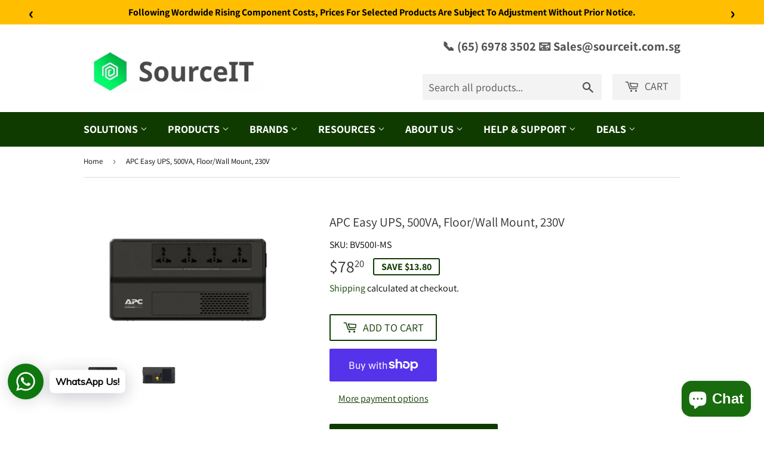

--- FILE ---
content_type: text/html; charset=utf-8
request_url: https://sourceit.com.sg/products/apc-easy-ups-500va-floor-wall-mount-230v-bv500i-ms
body_size: 83074
content:
<!doctype html>
<html class="no-touch no-js" lang="en" fontify-lang="en">
<head>
  <script>(function(H){H.className=H.className.replace(/\bno-js\b/,'js')})(document.documentElement)</script>

  <!-- Basic page needs -->
  <meta charset="utf-8">
  <meta http-equiv="X-UA-Compatible" content="IE=edge,chrome=1">
  <meta name="viewport" content="width=device-width,initial-scale=1">

  
    <link rel="shortcut icon" href="//sourceit.com.sg/cdn/shop/files/Favinco-removebg-preview_32x32.png?v=1657294772" type="image/png" />
  

  <!-- Title and description -->
  <title>
    APC Easy UPS, 500VA, Floor/Wall Mount, 230V &ndash; SourceIT 
  </title>

  
    <meta name="description" content="APC Easy UPS, 500VA, Floor/Wall Mount, 230V – Quality UPS Batteries at SourceIT. Great price, fast delivery. Shop now!">
  

  <!-- SEO & Meta -->
  
  <!-- /snippets/social-meta-tags.liquid -->




<meta property="og:site_name" content="SourceIT ">
<meta property="og:url" content="https://sourceit.com.sg/products/apc-easy-ups-500va-floor-wall-mount-230v-bv500i-ms">
<meta property="og:title" content="APC Easy UPS, 500VA, Floor/Wall Mount, 230V">
<meta property="og:type" content="product">
<meta property="og:description" content="APC Easy UPS, 500VA, Floor/Wall Mount, 230V – Quality UPS Batteries at SourceIT. Great price, fast delivery. Shop now!">

  <meta property="og:price:amount" content="78.20">
  <meta property="og:price:currency" content="SGD">

<meta property="og:image" content="http://sourceit.com.sg/cdn/shop/products/apc-easy-ups-500va-floorwall-mount-230v-bv500i-ms-319809_1200x1200.jpg?v=1672994999"><meta property="og:image" content="http://sourceit.com.sg/cdn/shop/products/BV800I-MS2_05799c82-15de-40db-82fa-e1d1944a3694_1200x1200.png?v=1672992876">
<meta property="og:image:secure_url" content="https://sourceit.com.sg/cdn/shop/products/apc-easy-ups-500va-floorwall-mount-230v-bv500i-ms-319809_1200x1200.jpg?v=1672994999"><meta property="og:image:secure_url" content="https://sourceit.com.sg/cdn/shop/products/BV800I-MS2_05799c82-15de-40db-82fa-e1d1944a3694_1200x1200.png?v=1672992876">


  <meta name="twitter:site" content="@sourceitsg">

<meta name="twitter:card" content="summary_large_image">
<meta name="twitter:title" content="APC Easy UPS, 500VA, Floor/Wall Mount, 230V">
<meta name="twitter:description" content="APC Easy UPS, 500VA, Floor/Wall Mount, 230V – Quality UPS Batteries at SourceIT. Great price, fast delivery. Shop now!">

  
  
    <link rel="canonical" href="https://sourceit.com.sg/products/apc-easy-ups-500va-floor-wall-mount-230v-bv500i-ms">
  



  <!-- CSS -->
  <link href="//sourceit.com.sg/cdn/shop/t/3/assets/theme.scss.css?v=56893432091153306251766743110" rel="stylesheet" type="text/css" media="all" />

  <!-- JS Variables -->
  <script>
    var moneyFormat = '${{amount}}';

    var theme = {
      strings: {
        product: {
          unavailable: "Unavailable",
          will_be_in_stock_after: "Will be in stock after [date]",
          only_left: "Only 1 left!",
          unitPrice: "Unit price",
          unitPriceSeparator: "per"
        },
        navigation: {
          more_link: "More"
        }
      },
      settings: {
        cartType: "drawer"
      }
    };
  </script>

  <!-- Shopify Header Scripts -->
  <script>window.performance && window.performance.mark && window.performance.mark('shopify.content_for_header.start');</script><meta name="google-site-verification" content="vnSkckKadYLK0yV66mR6YJRG1U2h0RfG9keBImetUIE">
<meta name="facebook-domain-verification" content="16megh7pdhyd2e9ympx8f6t0bn7t83">
<meta id="shopify-digital-wallet" name="shopify-digital-wallet" content="/60501360804/digital_wallets/dialog">
<meta name="shopify-checkout-api-token" content="8b1285021f7adfb568f614558ce998a4">
<link rel="alternate" type="application/json+oembed" href="https://sourceit.com.sg/products/apc-easy-ups-500va-floor-wall-mount-230v-bv500i-ms.oembed">
<script async="async" src="/checkouts/internal/preloads.js?locale=en-SG"></script>
<link rel="preconnect" href="https://shop.app" crossorigin="anonymous">
<script async="async" src="https://shop.app/checkouts/internal/preloads.js?locale=en-SG&shop_id=60501360804" crossorigin="anonymous"></script>
<script id="apple-pay-shop-capabilities" type="application/json">{"shopId":60501360804,"countryCode":"SG","currencyCode":"SGD","merchantCapabilities":["supports3DS"],"merchantId":"gid:\/\/shopify\/Shop\/60501360804","merchantName":"SourceIT ","requiredBillingContactFields":["postalAddress","email","phone"],"requiredShippingContactFields":["postalAddress","email","phone"],"shippingType":"shipping","supportedNetworks":["visa","masterCard","amex"],"total":{"type":"pending","label":"SourceIT ","amount":"1.00"},"shopifyPaymentsEnabled":true,"supportsSubscriptions":true}</script>
<script id="shopify-features" type="application/json">{"accessToken":"8b1285021f7adfb568f614558ce998a4","betas":["rich-media-storefront-analytics"],"domain":"sourceit.com.sg","predictiveSearch":true,"shopId":60501360804,"locale":"en"}</script>
<script>var Shopify = Shopify || {};
Shopify.shop = "sourceitsingapore.myshopify.com";
Shopify.locale = "en";
Shopify.currency = {"active":"SGD","rate":"1.0"};
Shopify.country = "SG";
Shopify.theme = {"name":"Supply","id":128632094884,"schema_name":"Supply","schema_version":"9.5.3","theme_store_id":679,"role":"main"};
Shopify.theme.handle = "null";
Shopify.theme.style = {"id":null,"handle":null};
Shopify.cdnHost = "sourceit.com.sg/cdn";
Shopify.routes = Shopify.routes || {};
Shopify.routes.root = "/";</script>
<script type="module">!function(o){(o.Shopify=o.Shopify||{}).modules=!0}(window);</script>
<script>!function(o){function n(){var o=[];function n(){o.push(Array.prototype.slice.apply(arguments))}return n.q=o,n}var t=o.Shopify=o.Shopify||{};t.loadFeatures=n(),t.autoloadFeatures=n()}(window);</script>
<script>
  window.ShopifyPay = window.ShopifyPay || {};
  window.ShopifyPay.apiHost = "shop.app\/pay";
  window.ShopifyPay.redirectState = null;
</script>
<script id="shop-js-analytics" type="application/json">{"pageType":"product"}</script>
<script defer="defer" async type="module" src="//sourceit.com.sg/cdn/shopifycloud/shop-js/modules/v2/client.init-shop-cart-sync_BdyHc3Nr.en.esm.js"></script>
<script defer="defer" async type="module" src="//sourceit.com.sg/cdn/shopifycloud/shop-js/modules/v2/chunk.common_Daul8nwZ.esm.js"></script>
<script type="module">
  await import("//sourceit.com.sg/cdn/shopifycloud/shop-js/modules/v2/client.init-shop-cart-sync_BdyHc3Nr.en.esm.js");
await import("//sourceit.com.sg/cdn/shopifycloud/shop-js/modules/v2/chunk.common_Daul8nwZ.esm.js");

  window.Shopify.SignInWithShop?.initShopCartSync?.({"fedCMEnabled":true,"windoidEnabled":true});

</script>
<script>
  window.Shopify = window.Shopify || {};
  if (!window.Shopify.featureAssets) window.Shopify.featureAssets = {};
  window.Shopify.featureAssets['shop-js'] = {"shop-cart-sync":["modules/v2/client.shop-cart-sync_QYOiDySF.en.esm.js","modules/v2/chunk.common_Daul8nwZ.esm.js"],"init-fed-cm":["modules/v2/client.init-fed-cm_DchLp9rc.en.esm.js","modules/v2/chunk.common_Daul8nwZ.esm.js"],"shop-button":["modules/v2/client.shop-button_OV7bAJc5.en.esm.js","modules/v2/chunk.common_Daul8nwZ.esm.js"],"init-windoid":["modules/v2/client.init-windoid_DwxFKQ8e.en.esm.js","modules/v2/chunk.common_Daul8nwZ.esm.js"],"shop-cash-offers":["modules/v2/client.shop-cash-offers_DWtL6Bq3.en.esm.js","modules/v2/chunk.common_Daul8nwZ.esm.js","modules/v2/chunk.modal_CQq8HTM6.esm.js"],"shop-toast-manager":["modules/v2/client.shop-toast-manager_CX9r1SjA.en.esm.js","modules/v2/chunk.common_Daul8nwZ.esm.js"],"init-shop-email-lookup-coordinator":["modules/v2/client.init-shop-email-lookup-coordinator_UhKnw74l.en.esm.js","modules/v2/chunk.common_Daul8nwZ.esm.js"],"pay-button":["modules/v2/client.pay-button_DzxNnLDY.en.esm.js","modules/v2/chunk.common_Daul8nwZ.esm.js"],"avatar":["modules/v2/client.avatar_BTnouDA3.en.esm.js"],"init-shop-cart-sync":["modules/v2/client.init-shop-cart-sync_BdyHc3Nr.en.esm.js","modules/v2/chunk.common_Daul8nwZ.esm.js"],"shop-login-button":["modules/v2/client.shop-login-button_D8B466_1.en.esm.js","modules/v2/chunk.common_Daul8nwZ.esm.js","modules/v2/chunk.modal_CQq8HTM6.esm.js"],"init-customer-accounts-sign-up":["modules/v2/client.init-customer-accounts-sign-up_C8fpPm4i.en.esm.js","modules/v2/client.shop-login-button_D8B466_1.en.esm.js","modules/v2/chunk.common_Daul8nwZ.esm.js","modules/v2/chunk.modal_CQq8HTM6.esm.js"],"init-shop-for-new-customer-accounts":["modules/v2/client.init-shop-for-new-customer-accounts_CVTO0Ztu.en.esm.js","modules/v2/client.shop-login-button_D8B466_1.en.esm.js","modules/v2/chunk.common_Daul8nwZ.esm.js","modules/v2/chunk.modal_CQq8HTM6.esm.js"],"init-customer-accounts":["modules/v2/client.init-customer-accounts_dRgKMfrE.en.esm.js","modules/v2/client.shop-login-button_D8B466_1.en.esm.js","modules/v2/chunk.common_Daul8nwZ.esm.js","modules/v2/chunk.modal_CQq8HTM6.esm.js"],"shop-follow-button":["modules/v2/client.shop-follow-button_CkZpjEct.en.esm.js","modules/v2/chunk.common_Daul8nwZ.esm.js","modules/v2/chunk.modal_CQq8HTM6.esm.js"],"lead-capture":["modules/v2/client.lead-capture_BntHBhfp.en.esm.js","modules/v2/chunk.common_Daul8nwZ.esm.js","modules/v2/chunk.modal_CQq8HTM6.esm.js"],"checkout-modal":["modules/v2/client.checkout-modal_CfxcYbTm.en.esm.js","modules/v2/chunk.common_Daul8nwZ.esm.js","modules/v2/chunk.modal_CQq8HTM6.esm.js"],"shop-login":["modules/v2/client.shop-login_Da4GZ2H6.en.esm.js","modules/v2/chunk.common_Daul8nwZ.esm.js","modules/v2/chunk.modal_CQq8HTM6.esm.js"],"payment-terms":["modules/v2/client.payment-terms_MV4M3zvL.en.esm.js","modules/v2/chunk.common_Daul8nwZ.esm.js","modules/v2/chunk.modal_CQq8HTM6.esm.js"]};
</script>
<script>(function() {
  var isLoaded = false;
  function asyncLoad() {
    if (isLoaded) return;
    isLoaded = true;
    var urls = ["https:\/\/www.improvedcontactform.com\/icf.js?shop=sourceitsingapore.myshopify.com","https:\/\/cdn.shopify.com\/s\/files\/1\/0457\/2220\/6365\/files\/pushdaddy_v56_test.js?shop=sourceitsingapore.myshopify.com","https:\/\/ecommplugins-scripts.trustpilot.com\/v2.1\/js\/header.min.js?settings=eyJrZXkiOiJBMHJQdU5nblBhMEhjRHp4IiwicyI6InNrdSJ9\u0026shop=sourceitsingapore.myshopify.com","https:\/\/ecommplugins-trustboxsettings.trustpilot.com\/sourceitsingapore.myshopify.com.js?settings=1732679627619\u0026shop=sourceitsingapore.myshopify.com","https:\/\/widget.trustpilot.com\/bootstrap\/v5\/tp.widget.sync.bootstrap.min.js?shop=sourceitsingapore.myshopify.com","https:\/\/chimpstatic.com\/mcjs-connected\/js\/users\/3a8b01a07ee904a7e6e3f6463\/3ed1791377d22707813a6753c.js?shop=sourceitsingapore.myshopify.com","https:\/\/cdn.shopify.com\/s\/files\/1\/0033\/3538\/9233\/files\/pushdaddy_a7_livechat1_new2.js?shop=sourceitsingapore.myshopify.com","https:\/\/cdn.shopify.com\/s\/files\/1\/0033\/3538\/9233\/files\/pushdaddy_a7_livechat1_new2.js?v=1707659950\u0026shop=sourceitsingapore.myshopify.com"];
    for (var i = 0; i < urls.length; i++) {
      var s = document.createElement('script');
      s.type = 'text/javascript';
      s.async = true;
      s.src = urls[i];
      var x = document.getElementsByTagName('script')[0];
      x.parentNode.insertBefore(s, x);
    }
  };
  if(window.attachEvent) {
    window.attachEvent('onload', asyncLoad);
  } else {
    window.addEventListener('load', asyncLoad, false);
  }
})();</script>
<script id="__st">var __st={"a":60501360804,"offset":28800,"reqid":"d04af7a2-10dc-4c74-8a88-f5054d628a16-1769018071","pageurl":"sourceit.com.sg\/products\/apc-easy-ups-500va-floor-wall-mount-230v-bv500i-ms","u":"21caab3bbebe","p":"product","rtyp":"product","rid":7522813477028};</script>
<script>window.ShopifyPaypalV4VisibilityTracking = true;</script>
<script id="captcha-bootstrap">!function(){'use strict';const t='contact',e='account',n='new_comment',o=[[t,t],['blogs',n],['comments',n],[t,'customer']],c=[[e,'customer_login'],[e,'guest_login'],[e,'recover_customer_password'],[e,'create_customer']],r=t=>t.map((([t,e])=>`form[action*='/${t}']:not([data-nocaptcha='true']) input[name='form_type'][value='${e}']`)).join(','),a=t=>()=>t?[...document.querySelectorAll(t)].map((t=>t.form)):[];function s(){const t=[...o],e=r(t);return a(e)}const i='password',u='form_key',d=['recaptcha-v3-token','g-recaptcha-response','h-captcha-response',i],f=()=>{try{return window.sessionStorage}catch{return}},m='__shopify_v',_=t=>t.elements[u];function p(t,e,n=!1){try{const o=window.sessionStorage,c=JSON.parse(o.getItem(e)),{data:r}=function(t){const{data:e,action:n}=t;return t[m]||n?{data:e,action:n}:{data:t,action:n}}(c);for(const[e,n]of Object.entries(r))t.elements[e]&&(t.elements[e].value=n);n&&o.removeItem(e)}catch(o){console.error('form repopulation failed',{error:o})}}const l='form_type',E='cptcha';function T(t){t.dataset[E]=!0}const w=window,h=w.document,L='Shopify',v='ce_forms',y='captcha';let A=!1;((t,e)=>{const n=(g='f06e6c50-85a8-45c8-87d0-21a2b65856fe',I='https://cdn.shopify.com/shopifycloud/storefront-forms-hcaptcha/ce_storefront_forms_captcha_hcaptcha.v1.5.2.iife.js',D={infoText:'Protected by hCaptcha',privacyText:'Privacy',termsText:'Terms'},(t,e,n)=>{const o=w[L][v],c=o.bindForm;if(c)return c(t,g,e,D).then(n);var r;o.q.push([[t,g,e,D],n]),r=I,A||(h.body.append(Object.assign(h.createElement('script'),{id:'captcha-provider',async:!0,src:r})),A=!0)});var g,I,D;w[L]=w[L]||{},w[L][v]=w[L][v]||{},w[L][v].q=[],w[L][y]=w[L][y]||{},w[L][y].protect=function(t,e){n(t,void 0,e),T(t)},Object.freeze(w[L][y]),function(t,e,n,w,h,L){const[v,y,A,g]=function(t,e,n){const i=e?o:[],u=t?c:[],d=[...i,...u],f=r(d),m=r(i),_=r(d.filter((([t,e])=>n.includes(e))));return[a(f),a(m),a(_),s()]}(w,h,L),I=t=>{const e=t.target;return e instanceof HTMLFormElement?e:e&&e.form},D=t=>v().includes(t);t.addEventListener('submit',(t=>{const e=I(t);if(!e)return;const n=D(e)&&!e.dataset.hcaptchaBound&&!e.dataset.recaptchaBound,o=_(e),c=g().includes(e)&&(!o||!o.value);(n||c)&&t.preventDefault(),c&&!n&&(function(t){try{if(!f())return;!function(t){const e=f();if(!e)return;const n=_(t);if(!n)return;const o=n.value;o&&e.removeItem(o)}(t);const e=Array.from(Array(32),(()=>Math.random().toString(36)[2])).join('');!function(t,e){_(t)||t.append(Object.assign(document.createElement('input'),{type:'hidden',name:u})),t.elements[u].value=e}(t,e),function(t,e){const n=f();if(!n)return;const o=[...t.querySelectorAll(`input[type='${i}']`)].map((({name:t})=>t)),c=[...d,...o],r={};for(const[a,s]of new FormData(t).entries())c.includes(a)||(r[a]=s);n.setItem(e,JSON.stringify({[m]:1,action:t.action,data:r}))}(t,e)}catch(e){console.error('failed to persist form',e)}}(e),e.submit())}));const S=(t,e)=>{t&&!t.dataset[E]&&(n(t,e.some((e=>e===t))),T(t))};for(const o of['focusin','change'])t.addEventListener(o,(t=>{const e=I(t);D(e)&&S(e,y())}));const B=e.get('form_key'),M=e.get(l),P=B&&M;t.addEventListener('DOMContentLoaded',(()=>{const t=y();if(P)for(const e of t)e.elements[l].value===M&&p(e,B);[...new Set([...A(),...v().filter((t=>'true'===t.dataset.shopifyCaptcha))])].forEach((e=>S(e,t)))}))}(h,new URLSearchParams(w.location.search),n,t,e,['guest_login'])})(!0,!0)}();</script>
<script integrity="sha256-4kQ18oKyAcykRKYeNunJcIwy7WH5gtpwJnB7kiuLZ1E=" data-source-attribution="shopify.loadfeatures" defer="defer" src="//sourceit.com.sg/cdn/shopifycloud/storefront/assets/storefront/load_feature-a0a9edcb.js" crossorigin="anonymous"></script>
<script crossorigin="anonymous" defer="defer" src="//sourceit.com.sg/cdn/shopifycloud/storefront/assets/shopify_pay/storefront-65b4c6d7.js?v=20250812"></script>
<script data-source-attribution="shopify.dynamic_checkout.dynamic.init">var Shopify=Shopify||{};Shopify.PaymentButton=Shopify.PaymentButton||{isStorefrontPortableWallets:!0,init:function(){window.Shopify.PaymentButton.init=function(){};var t=document.createElement("script");t.src="https://sourceit.com.sg/cdn/shopifycloud/portable-wallets/latest/portable-wallets.en.js",t.type="module",document.head.appendChild(t)}};
</script>
<script data-source-attribution="shopify.dynamic_checkout.buyer_consent">
  function portableWalletsHideBuyerConsent(e){var t=document.getElementById("shopify-buyer-consent"),n=document.getElementById("shopify-subscription-policy-button");t&&n&&(t.classList.add("hidden"),t.setAttribute("aria-hidden","true"),n.removeEventListener("click",e))}function portableWalletsShowBuyerConsent(e){var t=document.getElementById("shopify-buyer-consent"),n=document.getElementById("shopify-subscription-policy-button");t&&n&&(t.classList.remove("hidden"),t.removeAttribute("aria-hidden"),n.addEventListener("click",e))}window.Shopify?.PaymentButton&&(window.Shopify.PaymentButton.hideBuyerConsent=portableWalletsHideBuyerConsent,window.Shopify.PaymentButton.showBuyerConsent=portableWalletsShowBuyerConsent);
</script>
<script>
  function portableWalletsCleanup(e){e&&e.src&&console.error("Failed to load portable wallets script "+e.src);var t=document.querySelectorAll("shopify-accelerated-checkout .shopify-payment-button__skeleton, shopify-accelerated-checkout-cart .wallet-cart-button__skeleton"),e=document.getElementById("shopify-buyer-consent");for(let e=0;e<t.length;e++)t[e].remove();e&&e.remove()}function portableWalletsNotLoadedAsModule(e){e instanceof ErrorEvent&&"string"==typeof e.message&&e.message.includes("import.meta")&&"string"==typeof e.filename&&e.filename.includes("portable-wallets")&&(window.removeEventListener("error",portableWalletsNotLoadedAsModule),window.Shopify.PaymentButton.failedToLoad=e,"loading"===document.readyState?document.addEventListener("DOMContentLoaded",window.Shopify.PaymentButton.init):window.Shopify.PaymentButton.init())}window.addEventListener("error",portableWalletsNotLoadedAsModule);
</script>

<script type="module" src="https://sourceit.com.sg/cdn/shopifycloud/portable-wallets/latest/portable-wallets.en.js" onError="portableWalletsCleanup(this)" crossorigin="anonymous"></script>
<script nomodule>
  document.addEventListener("DOMContentLoaded", portableWalletsCleanup);
</script>

<link id="shopify-accelerated-checkout-styles" rel="stylesheet" media="screen" href="https://sourceit.com.sg/cdn/shopifycloud/portable-wallets/latest/accelerated-checkout-backwards-compat.css" crossorigin="anonymous">
<style id="shopify-accelerated-checkout-cart">
        #shopify-buyer-consent {
  margin-top: 1em;
  display: inline-block;
  width: 100%;
}

#shopify-buyer-consent.hidden {
  display: none;
}

#shopify-subscription-policy-button {
  background: none;
  border: none;
  padding: 0;
  text-decoration: underline;
  font-size: inherit;
  cursor: pointer;
}

#shopify-subscription-policy-button::before {
  box-shadow: none;
}

      </style>

<script>window.performance && window.performance.mark && window.performance.mark('shopify.content_for_header.end');</script>
  <style type="text/css" id="nitro-fontify" >
</style>


  <script>window.performance && window.performance.mark && window.performance.mark('shopify.content_for_header.start');</script><meta name="google-site-verification" content="vnSkckKadYLK0yV66mR6YJRG1U2h0RfG9keBImetUIE">
<meta name="facebook-domain-verification" content="16megh7pdhyd2e9ympx8f6t0bn7t83">
<meta id="shopify-digital-wallet" name="shopify-digital-wallet" content="/60501360804/digital_wallets/dialog">
<meta name="shopify-checkout-api-token" content="8b1285021f7adfb568f614558ce998a4">
<link rel="alternate" type="application/json+oembed" href="https://sourceit.com.sg/products/apc-easy-ups-500va-floor-wall-mount-230v-bv500i-ms.oembed">
<script async="async" src="/checkouts/internal/preloads.js?locale=en-SG"></script>
<link rel="preconnect" href="https://shop.app" crossorigin="anonymous">
<script async="async" src="https://shop.app/checkouts/internal/preloads.js?locale=en-SG&shop_id=60501360804" crossorigin="anonymous"></script>
<script id="apple-pay-shop-capabilities" type="application/json">{"shopId":60501360804,"countryCode":"SG","currencyCode":"SGD","merchantCapabilities":["supports3DS"],"merchantId":"gid:\/\/shopify\/Shop\/60501360804","merchantName":"SourceIT ","requiredBillingContactFields":["postalAddress","email","phone"],"requiredShippingContactFields":["postalAddress","email","phone"],"shippingType":"shipping","supportedNetworks":["visa","masterCard","amex"],"total":{"type":"pending","label":"SourceIT ","amount":"1.00"},"shopifyPaymentsEnabled":true,"supportsSubscriptions":true}</script>
<script id="shopify-features" type="application/json">{"accessToken":"8b1285021f7adfb568f614558ce998a4","betas":["rich-media-storefront-analytics"],"domain":"sourceit.com.sg","predictiveSearch":true,"shopId":60501360804,"locale":"en"}</script>
<script>var Shopify = Shopify || {};
Shopify.shop = "sourceitsingapore.myshopify.com";
Shopify.locale = "en";
Shopify.currency = {"active":"SGD","rate":"1.0"};
Shopify.country = "SG";
Shopify.theme = {"name":"Supply","id":128632094884,"schema_name":"Supply","schema_version":"9.5.3","theme_store_id":679,"role":"main"};
Shopify.theme.handle = "null";
Shopify.theme.style = {"id":null,"handle":null};
Shopify.cdnHost = "sourceit.com.sg/cdn";
Shopify.routes = Shopify.routes || {};
Shopify.routes.root = "/";</script>
<script type="module">!function(o){(o.Shopify=o.Shopify||{}).modules=!0}(window);</script>
<script>!function(o){function n(){var o=[];function n(){o.push(Array.prototype.slice.apply(arguments))}return n.q=o,n}var t=o.Shopify=o.Shopify||{};t.loadFeatures=n(),t.autoloadFeatures=n()}(window);</script>
<script>
  window.ShopifyPay = window.ShopifyPay || {};
  window.ShopifyPay.apiHost = "shop.app\/pay";
  window.ShopifyPay.redirectState = null;
</script>
<script id="shop-js-analytics" type="application/json">{"pageType":"product"}</script>
<script defer="defer" async type="module" src="//sourceit.com.sg/cdn/shopifycloud/shop-js/modules/v2/client.init-shop-cart-sync_BdyHc3Nr.en.esm.js"></script>
<script defer="defer" async type="module" src="//sourceit.com.sg/cdn/shopifycloud/shop-js/modules/v2/chunk.common_Daul8nwZ.esm.js"></script>
<script type="module">
  await import("//sourceit.com.sg/cdn/shopifycloud/shop-js/modules/v2/client.init-shop-cart-sync_BdyHc3Nr.en.esm.js");
await import("//sourceit.com.sg/cdn/shopifycloud/shop-js/modules/v2/chunk.common_Daul8nwZ.esm.js");

  window.Shopify.SignInWithShop?.initShopCartSync?.({"fedCMEnabled":true,"windoidEnabled":true});

</script>
<script>
  window.Shopify = window.Shopify || {};
  if (!window.Shopify.featureAssets) window.Shopify.featureAssets = {};
  window.Shopify.featureAssets['shop-js'] = {"shop-cart-sync":["modules/v2/client.shop-cart-sync_QYOiDySF.en.esm.js","modules/v2/chunk.common_Daul8nwZ.esm.js"],"init-fed-cm":["modules/v2/client.init-fed-cm_DchLp9rc.en.esm.js","modules/v2/chunk.common_Daul8nwZ.esm.js"],"shop-button":["modules/v2/client.shop-button_OV7bAJc5.en.esm.js","modules/v2/chunk.common_Daul8nwZ.esm.js"],"init-windoid":["modules/v2/client.init-windoid_DwxFKQ8e.en.esm.js","modules/v2/chunk.common_Daul8nwZ.esm.js"],"shop-cash-offers":["modules/v2/client.shop-cash-offers_DWtL6Bq3.en.esm.js","modules/v2/chunk.common_Daul8nwZ.esm.js","modules/v2/chunk.modal_CQq8HTM6.esm.js"],"shop-toast-manager":["modules/v2/client.shop-toast-manager_CX9r1SjA.en.esm.js","modules/v2/chunk.common_Daul8nwZ.esm.js"],"init-shop-email-lookup-coordinator":["modules/v2/client.init-shop-email-lookup-coordinator_UhKnw74l.en.esm.js","modules/v2/chunk.common_Daul8nwZ.esm.js"],"pay-button":["modules/v2/client.pay-button_DzxNnLDY.en.esm.js","modules/v2/chunk.common_Daul8nwZ.esm.js"],"avatar":["modules/v2/client.avatar_BTnouDA3.en.esm.js"],"init-shop-cart-sync":["modules/v2/client.init-shop-cart-sync_BdyHc3Nr.en.esm.js","modules/v2/chunk.common_Daul8nwZ.esm.js"],"shop-login-button":["modules/v2/client.shop-login-button_D8B466_1.en.esm.js","modules/v2/chunk.common_Daul8nwZ.esm.js","modules/v2/chunk.modal_CQq8HTM6.esm.js"],"init-customer-accounts-sign-up":["modules/v2/client.init-customer-accounts-sign-up_C8fpPm4i.en.esm.js","modules/v2/client.shop-login-button_D8B466_1.en.esm.js","modules/v2/chunk.common_Daul8nwZ.esm.js","modules/v2/chunk.modal_CQq8HTM6.esm.js"],"init-shop-for-new-customer-accounts":["modules/v2/client.init-shop-for-new-customer-accounts_CVTO0Ztu.en.esm.js","modules/v2/client.shop-login-button_D8B466_1.en.esm.js","modules/v2/chunk.common_Daul8nwZ.esm.js","modules/v2/chunk.modal_CQq8HTM6.esm.js"],"init-customer-accounts":["modules/v2/client.init-customer-accounts_dRgKMfrE.en.esm.js","modules/v2/client.shop-login-button_D8B466_1.en.esm.js","modules/v2/chunk.common_Daul8nwZ.esm.js","modules/v2/chunk.modal_CQq8HTM6.esm.js"],"shop-follow-button":["modules/v2/client.shop-follow-button_CkZpjEct.en.esm.js","modules/v2/chunk.common_Daul8nwZ.esm.js","modules/v2/chunk.modal_CQq8HTM6.esm.js"],"lead-capture":["modules/v2/client.lead-capture_BntHBhfp.en.esm.js","modules/v2/chunk.common_Daul8nwZ.esm.js","modules/v2/chunk.modal_CQq8HTM6.esm.js"],"checkout-modal":["modules/v2/client.checkout-modal_CfxcYbTm.en.esm.js","modules/v2/chunk.common_Daul8nwZ.esm.js","modules/v2/chunk.modal_CQq8HTM6.esm.js"],"shop-login":["modules/v2/client.shop-login_Da4GZ2H6.en.esm.js","modules/v2/chunk.common_Daul8nwZ.esm.js","modules/v2/chunk.modal_CQq8HTM6.esm.js"],"payment-terms":["modules/v2/client.payment-terms_MV4M3zvL.en.esm.js","modules/v2/chunk.common_Daul8nwZ.esm.js","modules/v2/chunk.modal_CQq8HTM6.esm.js"]};
</script>
<script>(function() {
  var isLoaded = false;
  function asyncLoad() {
    if (isLoaded) return;
    isLoaded = true;
    var urls = ["https:\/\/www.improvedcontactform.com\/icf.js?shop=sourceitsingapore.myshopify.com","https:\/\/cdn.shopify.com\/s\/files\/1\/0457\/2220\/6365\/files\/pushdaddy_v56_test.js?shop=sourceitsingapore.myshopify.com","https:\/\/ecommplugins-scripts.trustpilot.com\/v2.1\/js\/header.min.js?settings=eyJrZXkiOiJBMHJQdU5nblBhMEhjRHp4IiwicyI6InNrdSJ9\u0026shop=sourceitsingapore.myshopify.com","https:\/\/ecommplugins-trustboxsettings.trustpilot.com\/sourceitsingapore.myshopify.com.js?settings=1732679627619\u0026shop=sourceitsingapore.myshopify.com","https:\/\/widget.trustpilot.com\/bootstrap\/v5\/tp.widget.sync.bootstrap.min.js?shop=sourceitsingapore.myshopify.com","https:\/\/chimpstatic.com\/mcjs-connected\/js\/users\/3a8b01a07ee904a7e6e3f6463\/3ed1791377d22707813a6753c.js?shop=sourceitsingapore.myshopify.com","https:\/\/cdn.shopify.com\/s\/files\/1\/0033\/3538\/9233\/files\/pushdaddy_a7_livechat1_new2.js?shop=sourceitsingapore.myshopify.com","https:\/\/cdn.shopify.com\/s\/files\/1\/0033\/3538\/9233\/files\/pushdaddy_a7_livechat1_new2.js?v=1707659950\u0026shop=sourceitsingapore.myshopify.com"];
    for (var i = 0; i < urls.length; i++) {
      var s = document.createElement('script');
      s.type = 'text/javascript';
      s.async = true;
      s.src = urls[i];
      var x = document.getElementsByTagName('script')[0];
      x.parentNode.insertBefore(s, x);
    }
  };
  if(window.attachEvent) {
    window.attachEvent('onload', asyncLoad);
  } else {
    window.addEventListener('load', asyncLoad, false);
  }
})();</script>
<script id="__st">var __st={"a":60501360804,"offset":28800,"reqid":"d04af7a2-10dc-4c74-8a88-f5054d628a16-1769018071","pageurl":"sourceit.com.sg\/products\/apc-easy-ups-500va-floor-wall-mount-230v-bv500i-ms","u":"21caab3bbebe","p":"product","rtyp":"product","rid":7522813477028};</script>
<script>window.ShopifyPaypalV4VisibilityTracking = true;</script>
<script id="captcha-bootstrap">!function(){'use strict';const t='contact',e='account',n='new_comment',o=[[t,t],['blogs',n],['comments',n],[t,'customer']],c=[[e,'customer_login'],[e,'guest_login'],[e,'recover_customer_password'],[e,'create_customer']],r=t=>t.map((([t,e])=>`form[action*='/${t}']:not([data-nocaptcha='true']) input[name='form_type'][value='${e}']`)).join(','),a=t=>()=>t?[...document.querySelectorAll(t)].map((t=>t.form)):[];function s(){const t=[...o],e=r(t);return a(e)}const i='password',u='form_key',d=['recaptcha-v3-token','g-recaptcha-response','h-captcha-response',i],f=()=>{try{return window.sessionStorage}catch{return}},m='__shopify_v',_=t=>t.elements[u];function p(t,e,n=!1){try{const o=window.sessionStorage,c=JSON.parse(o.getItem(e)),{data:r}=function(t){const{data:e,action:n}=t;return t[m]||n?{data:e,action:n}:{data:t,action:n}}(c);for(const[e,n]of Object.entries(r))t.elements[e]&&(t.elements[e].value=n);n&&o.removeItem(e)}catch(o){console.error('form repopulation failed',{error:o})}}const l='form_type',E='cptcha';function T(t){t.dataset[E]=!0}const w=window,h=w.document,L='Shopify',v='ce_forms',y='captcha';let A=!1;((t,e)=>{const n=(g='f06e6c50-85a8-45c8-87d0-21a2b65856fe',I='https://cdn.shopify.com/shopifycloud/storefront-forms-hcaptcha/ce_storefront_forms_captcha_hcaptcha.v1.5.2.iife.js',D={infoText:'Protected by hCaptcha',privacyText:'Privacy',termsText:'Terms'},(t,e,n)=>{const o=w[L][v],c=o.bindForm;if(c)return c(t,g,e,D).then(n);var r;o.q.push([[t,g,e,D],n]),r=I,A||(h.body.append(Object.assign(h.createElement('script'),{id:'captcha-provider',async:!0,src:r})),A=!0)});var g,I,D;w[L]=w[L]||{},w[L][v]=w[L][v]||{},w[L][v].q=[],w[L][y]=w[L][y]||{},w[L][y].protect=function(t,e){n(t,void 0,e),T(t)},Object.freeze(w[L][y]),function(t,e,n,w,h,L){const[v,y,A,g]=function(t,e,n){const i=e?o:[],u=t?c:[],d=[...i,...u],f=r(d),m=r(i),_=r(d.filter((([t,e])=>n.includes(e))));return[a(f),a(m),a(_),s()]}(w,h,L),I=t=>{const e=t.target;return e instanceof HTMLFormElement?e:e&&e.form},D=t=>v().includes(t);t.addEventListener('submit',(t=>{const e=I(t);if(!e)return;const n=D(e)&&!e.dataset.hcaptchaBound&&!e.dataset.recaptchaBound,o=_(e),c=g().includes(e)&&(!o||!o.value);(n||c)&&t.preventDefault(),c&&!n&&(function(t){try{if(!f())return;!function(t){const e=f();if(!e)return;const n=_(t);if(!n)return;const o=n.value;o&&e.removeItem(o)}(t);const e=Array.from(Array(32),(()=>Math.random().toString(36)[2])).join('');!function(t,e){_(t)||t.append(Object.assign(document.createElement('input'),{type:'hidden',name:u})),t.elements[u].value=e}(t,e),function(t,e){const n=f();if(!n)return;const o=[...t.querySelectorAll(`input[type='${i}']`)].map((({name:t})=>t)),c=[...d,...o],r={};for(const[a,s]of new FormData(t).entries())c.includes(a)||(r[a]=s);n.setItem(e,JSON.stringify({[m]:1,action:t.action,data:r}))}(t,e)}catch(e){console.error('failed to persist form',e)}}(e),e.submit())}));const S=(t,e)=>{t&&!t.dataset[E]&&(n(t,e.some((e=>e===t))),T(t))};for(const o of['focusin','change'])t.addEventListener(o,(t=>{const e=I(t);D(e)&&S(e,y())}));const B=e.get('form_key'),M=e.get(l),P=B&&M;t.addEventListener('DOMContentLoaded',(()=>{const t=y();if(P)for(const e of t)e.elements[l].value===M&&p(e,B);[...new Set([...A(),...v().filter((t=>'true'===t.dataset.shopifyCaptcha))])].forEach((e=>S(e,t)))}))}(h,new URLSearchParams(w.location.search),n,t,e,['guest_login'])})(!0,!0)}();</script>
<script integrity="sha256-4kQ18oKyAcykRKYeNunJcIwy7WH5gtpwJnB7kiuLZ1E=" data-source-attribution="shopify.loadfeatures" defer="defer" src="//sourceit.com.sg/cdn/shopifycloud/storefront/assets/storefront/load_feature-a0a9edcb.js" crossorigin="anonymous"></script>
<script crossorigin="anonymous" defer="defer" src="//sourceit.com.sg/cdn/shopifycloud/storefront/assets/shopify_pay/storefront-65b4c6d7.js?v=20250812"></script>
<script data-source-attribution="shopify.dynamic_checkout.dynamic.init">var Shopify=Shopify||{};Shopify.PaymentButton=Shopify.PaymentButton||{isStorefrontPortableWallets:!0,init:function(){window.Shopify.PaymentButton.init=function(){};var t=document.createElement("script");t.src="https://sourceit.com.sg/cdn/shopifycloud/portable-wallets/latest/portable-wallets.en.js",t.type="module",document.head.appendChild(t)}};
</script>
<script data-source-attribution="shopify.dynamic_checkout.buyer_consent">
  function portableWalletsHideBuyerConsent(e){var t=document.getElementById("shopify-buyer-consent"),n=document.getElementById("shopify-subscription-policy-button");t&&n&&(t.classList.add("hidden"),t.setAttribute("aria-hidden","true"),n.removeEventListener("click",e))}function portableWalletsShowBuyerConsent(e){var t=document.getElementById("shopify-buyer-consent"),n=document.getElementById("shopify-subscription-policy-button");t&&n&&(t.classList.remove("hidden"),t.removeAttribute("aria-hidden"),n.addEventListener("click",e))}window.Shopify?.PaymentButton&&(window.Shopify.PaymentButton.hideBuyerConsent=portableWalletsHideBuyerConsent,window.Shopify.PaymentButton.showBuyerConsent=portableWalletsShowBuyerConsent);
</script>
<script>
  function portableWalletsCleanup(e){e&&e.src&&console.error("Failed to load portable wallets script "+e.src);var t=document.querySelectorAll("shopify-accelerated-checkout .shopify-payment-button__skeleton, shopify-accelerated-checkout-cart .wallet-cart-button__skeleton"),e=document.getElementById("shopify-buyer-consent");for(let e=0;e<t.length;e++)t[e].remove();e&&e.remove()}function portableWalletsNotLoadedAsModule(e){e instanceof ErrorEvent&&"string"==typeof e.message&&e.message.includes("import.meta")&&"string"==typeof e.filename&&e.filename.includes("portable-wallets")&&(window.removeEventListener("error",portableWalletsNotLoadedAsModule),window.Shopify.PaymentButton.failedToLoad=e,"loading"===document.readyState?document.addEventListener("DOMContentLoaded",window.Shopify.PaymentButton.init):window.Shopify.PaymentButton.init())}window.addEventListener("error",portableWalletsNotLoadedAsModule);
</script>

<script type="module" src="https://sourceit.com.sg/cdn/shopifycloud/portable-wallets/latest/portable-wallets.en.js" onError="portableWalletsCleanup(this)" crossorigin="anonymous"></script>
<script nomodule>
  document.addEventListener("DOMContentLoaded", portableWalletsCleanup);
</script>

<!-- placeholder 76b24458c3485da5 --><script>window.performance && window.performance.mark && window.performance.mark('shopify.content_for_header.end');</script>


  

  <!-- JS Files -->
  <script src="//sourceit.com.sg/cdn/shop/t/3/assets/jquery-2.2.3.min.js?v=145079832950193703601732093782" type="text/javascript"></script>
  <script src="//sourceit.com.sg/cdn/shop/t/3/assets/lazysizes.min.js?v=84485670207414069731732093783" async></script>
  <script src="//sourceit.com.sg/cdn/shop/t/3/assets/vendor.js?v=118237016935893631771732093795" defer></script>
  <script src="//sourceit.com.sg/cdn/shop/t/3/assets/theme.js?v=146559793821343294891766151654" defer></script>
  <script src="//sourceit.com.sg/cdn/shop/t/3/assets/custom.js?v=88862575657344380101732093778" defer></script>

  <!-- Carousel -->
  <script src="//cdn.jsdelivr.net/npm/slick-carousel@1.8.1/slick/slick.min.js" defer></script>
  <link rel="stylesheet" href="//cdn.jsdelivr.net/npm/slick-carousel@1.8.1/slick/slick.css" crossorigin="anonymous" />

  <!-- Similar Products -->
  
    <link rel="stylesheet" href="https://cdnjs.cloudflare.com/ajax/libs/OwlCarousel2/2.3.4/assets/owl.carousel.min.css" crossorigin="anonymous" />
    <script src="https://cdnjs.cloudflare.com/ajax/libs/OwlCarousel2/2.3.4/owl.carousel.min.js" crossorigin="anonymous" defer></script>
    <script type="text/javascript">
      
      var similarity = [
        {"error":"json not allowed for this object"},
        {"error":"json not allowed for this object"},
        {"error":"json not allowed for this object"},
        {"error":"json not allowed for this object"},
        {"error":"json not allowed for this object"},
        {"error":"json not allowed for this object"},
        {"error":"json not allowed for this object"},
        {"error":"json not allowed for this object"},
        {"error":"json not allowed for this object"},
        {"error":"json not allowed for this object"},
        {"error":"json not allowed for this object"}
      ];
      var similarity_pid = 7522813477028;
    </script>
    <script>
      var similarity_settings = {
        "heading": "You May Also Like",
        "headerTextColor": "3a3a3a",
        "productTextColor": "3a3a3a",
        "newTab": "false",
        "priceShow": "true",
        "vendorShow": "true",
        "alignment": "Centre"
      };
    </script>
  

<!-- BEGIN app block: shopify://apps/tinyseo/blocks/product-json-ld-embed/0605268f-f7c4-4e95-b560-e43df7d59ae4 --><script type="application/ld+json" id="tinyimg-product-json-ld">{
  "@context": "https://schema.org/",
  "@type": "Product",
  "@id": "https://sourceit.com.sg/products/apc-easy-ups-500va-floor-wall-mount-230v-bv500i-ms",

  "category": "UPS",
  

  
  
  

  

  "weight": {
  "@type": "QuantitativeValue",
  "value": "5.0",
  "unitCode": "KGM"
  },"offers" : [
  {
  "@type" : "Offer" ,
  "gtin12": "731304338345",

  "sku": "BV500I-MS",
  
  "priceCurrency" : "SGD" ,
  "price": "78.2",
  "priceValidUntil": "2026-04-22",
  
  "priceSpecification": {
    "@type": "UnitPriceSpecification",
    "price": "92.0",
    "priceCurrency": "SGD",
    "priceType": "https://schema.org/ListPrice"
  },
  
  
  "availability" : "http://schema.org/InStock",
  
  "itemCondition": "http://schema.org/NewCondition",
  

  "url" : "https://sourceit.com.sg/products/apc-easy-ups-500va-floor-wall-mount-230v-bv500i-ms?variant=43076015620260",
  

  
  
  
  
  "seller" : {
  "@type" : "Organization",
  "name" : "SourceIT "
  }
  }
  ],
  "name": "APC Easy UPS, 500VA, Floor\/Wall Mount, 230V","image": "https://sourceit.com.sg/cdn/shop/products/apc-easy-ups-500va-floorwall-mount-230v-bv500i-ms-319809.jpg?v=1672994999",








  
  
  
  




  
  
  
  
  
  


  
  
  
  
"description": " APC Easy UPS, 500VA, Floor\/Wall Mount, 230V 4x Universal outlets, AVR (BV500I-MS) - 2 Years Local Warranty   Reliable Power Protection The APC Easy UPS BV500I-MS is a 500VA UPS designed for small to medium-sized businesses, offering reliable power protection against power outages and sudden voltage fluctuations. With its compact design, it can be easily mounted on the floor or wall, making it a versatile solution for any office environment. Easy Installation The Easy UPS BV500I-MS features a user-friendly design that allows for easy installation and maintenance. It comes with clear instructions and pre-drilled holes for both floor and wall mounting options, ensuring a hassle-free setup process. You can trust this UPS to keep your critical equipment running smoothly. Flexible Power Options With a 230V input\/output voltage, the APC Easy UPS BV500I-MS is compatible with a wide range of devices, including computers, servers, and networking equipment. Its compact size and versatile mounting options make it the perfect choice for constrained office spaces where every inch matters. Peace of Mind Investing in the APC Easy UPS BV500I-MS means investing in peace of mind. With battery backup and surge protection capabilities, you can rest assured that your equipment is safe from unexpected power disturbances. Say goodbye to downtime and hello to uninterrupted productivity. Efficient Energy Management Not only does the Easy UPS BV500I-MS provide reliable power protection, but it also boasts energy-saving features that help reduce electricity costs. By optimizing energy usage during normal operation and providing battery backup during outages, this UPS is an eco-friendly choice for any business. Technical Specifications    Power Capacity: 500 VA \/ 300 W  Input Voltage: 230V ± 10%  Output Voltage: 230V (On battery: 230V)  Outlets: 4 x Universal Sockets (supports a variety of plug types)  Voltage Regulation (AVR): Automatic Voltage Regulation (AVR) to stabilize voltage during power fluctuations  Surge Protection: Integrated surge protection to safeguard connected equipment  Transfer Time: 6 milliseconds (typical transfer time from utility to battery mode)  Battery Type: Sealed lead-acid, maintenance-free  Battery Capacity: Internal battery for backup power  Run Time (Full Load): Approximately 15 minutes at full load (run time may vary based on load)  Charging Time: 8 hours to 90%  Operating Temperature: 0 to 40°C (32 to 104°F)  Operating Humidity: 0 to 95% non-condensing  Physical Dimensions:  28.4 x 8.5 x 17.6 cm (L x W x H)    Weight: 3.5 kg  Audible Noise Level: \u0026amp;lt; 40 dBA  Mounting Options: Designed for floor or wall mounting to fit various spaces and configurations  Safety and Certifications: CE, RoHS, UL listed, and other regional certifications  Features:  AVR (Automatic Voltage Regulation) protects against voltage spikes and sags Compact design for easy floor or wall mounting in various environments Surge protection for sensitive devices such as computers and routers Energy-efficient operation that reduces power consumption LCD and LED indicators for real-time power status and diagnostics Quick charging and reliable battery backup for short outages Simple installation with easy-to-use interface Ideal for home offices, small businesses, and personal use where power protection is necessary    Ideal Use Case: Designed for personal electronics, small home office devices, and essential equipment needing reliable protection against power surges and outages  GTIN\/UPC: 731304273424  ",
  "manufacturer": "APC Schneider Electric",
  "material": "",
  "url": "https://sourceit.com.sg/products/apc-easy-ups-500va-floor-wall-mount-230v-bv500i-ms",
    
  "additionalProperty":
  [
  
    
    
    ],
    
    "brand": {
      "@type": "Brand",
      "name": "APC Schneider Electric"
    }
 }
</script>
<!-- END app block --><!-- BEGIN app block: shopify://apps/pushdaddy-whatsapp-chat-api/blocks/app-embed/e3f2054d-bf7b-4e63-8db3-00712592382c -->
  
<script>
   var random_numberyryt = "id" + Math.random().toString(16).slice(2);
</script>

 <div id="shopify-block-placeholder_pdaddychat" class="shopify-block shopify-app-block" data-block-handle="app-embed">
 </div>

<script>
  document.getElementById('shopify-block-placeholder_pdaddychat').id = 'shopify-block-' + random_numberyryt;
if (!window.wwhatsappJs_new2a) {
    try {
        window.wwhatsappJs_new2a = {};
        wwhatsappJs_new2a.WhatsApp_new2a = {
            metafields: {
                shop: "sourceitsingapore.myshopify.com",
                settings: {"block_order":["15000104738","15000104740"],"blocks":{"15000104738":{"disabled":"0","number":"6586668892","name":"Wei Fei","label":"Sales Enquiry","avatar":"https://cdn.shopify.com/s/files/1/0605/0136/0804/files/whatsapp_weifei.jpg?v=1707101627","online":"0","timezone":"Asia/Singapore","cid":"15000104738","ciiid":"99511","websiteee":"sourceit.com.sg","sunday":{"enabled":"1","range":"0,1439"},"monday":{"enabled":"1","range":"0,1439"},"tuesday":{"enabled":"1","range":"0,1439"},"wednesday":{"enabled":"1","range":"0,1439"},"thursday":{"enabled":"1","range":"0,1439"},"friday":{"enabled":"1","range":"0,1439"},"saturday":{"enabled":"1","range":"0,1439"},"offline":"Currently Offline. Will be back soon","chat":{"enabled":"1","greeting":"Hello! Wei Fei here from Sales team. for Order status, kindly give your order number and enter, for anything else please type message and chat with me"},"message":"I need help","page_url":"0"},"15000104740":{"disabled":"0","number":"6587845541","name":"Rynn Lim","label":"Technical Enquiry","avatar":"https://cdn.shopify.com/s/files/1/0605/0136/0804/files/whatsapp_rynn.jpg?v=1707101627","online":"0","timezone":"Asia/Singapore","sunday":{"enabled":"1","range":"0,1439"},"monday":{"enabled":"1","range":"0,1439"},"tuesday":{"enabled":"1","range":"0,1439"},"wednesday":{"enabled":"1","range":"0,1439"},"thursday":{"enabled":"1","range":"0,1439"},"friday":{"enabled":"1","range":"0,1439"},"saturday":{"enabled":"1","range":"0,1439"},"offline":"Currently Offline. Will be back soon","chat":{"enabled":"1","greeting":"Hello! Rynn here from Technical Sales team. for Sizing or Solutioning, please share your Requirements and enter, for anything else please type message and chat with me"},"message":"I need help","page_url":"0"}},"style":{"pattern":"100","customized":{"enabled":"1","color":"#ffffff","background":"#0F780F","background_img":"","svg_color":"","background_img_main":"","button_animation":"","background_pic_header":"","auto_start":"9999000","hide_buttonsx":"0","icon_width":"60","chat_width":"376","border_radius":"50","icon_position":"50","compact_normal":"2","secondary_button":"0","secondary_button_link":"","secondary_text":"","pages_display":"/pages/,/,/collections/,/products/,/cart/,/orders/,/checkouts/,/blogs/,/password/","updown_bottom":"50","labelradius":"8","updown_bottom_m":"50","updown_bottom2":"0","widget_optin":"","leftright_label":"0","updown_share":"43","secondary_button_bgcolor":"#FFFFFF","secondary_button_tcolor":"#0084FF","secondary_button_lcolor":"#0084FF","leftt_rightt":"1","leftt_rightt_sec":"3","animation_count":"onlythree","font_weight":"600","animation_iteration":"3","extend_header_img":"0","font":"Muli","font_size":"16","abandned_cart_enabled":"1","auto_hide_share":"10000000000","auto_hide_chat":"999999999000","final_leftright_second_position":"right","remove_bottom":"1","header_text_color":"","header_bg_color":"#","pushnotifiction":"1","share_icons_display":"Whatsapp","share_size":"40","share_radius":"0","svg_yes":"0","svg_yes_icon":"0","share_trans":"0","what_bg":"","body_bgcolor":"","abandoned_kakkar":"0","shadow_yn":"0","mobile_label_yn":"1","google_ec":"whatsapp_pushdaddy","google_el":"whatsapp_pushdaddy","google_ea":"whatsapp_pushdaddy","fpixel_en":"whatsapp_pushdaddy","insta_username":"","fb_username":"","email_username":"","faq_yn":"0","chatbox_radius":"8","clicktcart_text":"We are 24x7 available for chat. feel free to chat","live_whatsapp":"1","live_whatsapp_mobile":"1","bot_yn":"0","advance_bot":"0","botus":"1","clicktcart_anim_c":"pwapp-onlyonce","clicktcart":"0","ctaction_animation":"pwapp-bounce","order_conf":false,"whatsapp_yn":"0","header_posit_img":"center","remove_bg":"0","img_cntt":"10000000000000000","ordertrack_url":"","chatbox_height":"70","title_textsize":"24","waving_img":"","merged_icons":"0","merged_icons_display":"NO","blink_circle":"0","blink_animation":"pwapp-zooml","blink_circle_color":"#fff","blink_circle_bg":"red","trackingon":"0","chatnow_color":"#000","label_bgcolor":"#fff","faq_color":"black","leftrightclose":"right","header_flat":"1","adddv_bott":"","etext1":"Please introduce yourself","etext2":"Enter your email","etext3":"Send","etext4":"Thank You","etext5":"2000","scaleicon":"1","scaleicon_m":"1","emailpop":"0","signuppopup":"","flyer_chat":"0","flyer_chat_m":"0","flyer_text":"","flyer_img":"","merge_bot_button":"0","wallyn":"0","lang_support":"en"}},"share":{"desktop":{"disabled":"1","position":"left"},"mobile":{"disabled":"1","position":"left"},"style":{"color":"#332007","background":"#FFC229"},"texts":{"button":"Share","message":"CHECK THIS OUT"}},"push_notif":{"headertttext":"Never miss a sale 🛍️","bodytextt":"Subscribe to get updates on new products and exclusive promotions","acceppttextt":"Accept","dennnyyextt":"Deny"},"addtocart":{"style":{"mobile":"0","desktop":"0","replace_yn":"0","but_bgcolor":"","but_tcolor":"","but_fsize":"0","but_radius":"0","button_wid":"0","button_pad":"0","but_bor_col":"","but_bor_wid":"0"},"texts":{"but_label1":"","but_link1":"","but_label2":"","but_link2":""}},"faq_quick_reply":[],"faq_block_order":[],"faq_blocks":[],"faq_texts":{"category":"FAQ Categories","featured":"General questions","search":"Search on Helpdesk","results":"Results for terms","no_results":"Sorry, no results found. Please try another keyword."},"track_url":"https://way2enjoy.com/shopify/1/whatsapp-chat/tracking_1.php","charge":true,"desktop":{"disabled":"0","position":"left","layout":"button_list"},"mobile":{"disabled":"0","position":"left","layout":"button_list"},"texts":{"title":"Welcome to SourceIT","description":"Get Answers To Your Questions","prefilledt":"I need help","note":"We typically reply within minutes","button":"WhatsApp Us!","button_m":"WhatsApp Us!","bot_tri_button":"Order Status","placeholder":"Send a message","emoji_search":"Search emoji…","emoji_frequently":"Frequently used","emoji_people":"People","emoji_nature":"Nature","emoji_objects":"Objects","emoji_places":"Places","emoji_symbols":"Symbols","emoji_not_found":"No emoji could be found"}},
				
            }
        };
        // Any additional code...
    } catch (e) {
        console.error('An error occurred in the script:', e);
    }
}

  const blocksyyy = wwhatsappJs_new2a.WhatsApp_new2a.metafields.settings.blocks;
for (const blockId in blocksyyy) {
    if (blocksyyy.hasOwnProperty(blockId)) {
        const block = blocksyyy[blockId]; 
        const ciiid_value = block.ciiid;   
        const pdaddy_website = block.websiteee;   

		
		
         localStorage.setItem('pdaddy_ciiid', ciiid_value);
		          localStorage.setItem('pdaddy_website', pdaddy_website);
       // console.log(`Stored ciiid for block ${blockId}: ${ciiid_value}`);
    }
}




</script>






<!-- END app block --><!-- BEGIN app block: shopify://apps/sitemap-noindex-pro-seo/blocks/html-sitemap-styler/4d815e2c-5af0-46ba-8301-d0f9cf660031 -->


<!-- END app block --><!-- BEGIN app block: shopify://apps/judge-me-reviews/blocks/judgeme_core/61ccd3b1-a9f2-4160-9fe9-4fec8413e5d8 --><!-- Start of Judge.me Core -->






<link rel="dns-prefetch" href="https://cdnwidget.judge.me">
<link rel="dns-prefetch" href="https://cdn.judge.me">
<link rel="dns-prefetch" href="https://cdn1.judge.me">
<link rel="dns-prefetch" href="https://api.judge.me">

<script data-cfasync='false' class='jdgm-settings-script'>window.jdgmSettings={"pagination":5,"disable_web_reviews":false,"badge_no_review_text":"No reviews","badge_n_reviews_text":"{{ n }} review/reviews","hide_badge_preview_if_no_reviews":true,"badge_hide_text":false,"enforce_center_preview_badge":false,"widget_title":"Customer Reviews","widget_open_form_text":"Write a review","widget_close_form_text":"Cancel review","widget_refresh_page_text":"Refresh page","widget_summary_text":"Based on {{ number_of_reviews }} review/reviews","widget_no_review_text":"Be the first to write a review","widget_name_field_text":"Display name","widget_verified_name_field_text":"Verified Name (public)","widget_name_placeholder_text":"Display name","widget_required_field_error_text":"This field is required.","widget_email_field_text":"Email address","widget_verified_email_field_text":"Verified Email (private, can not be edited)","widget_email_placeholder_text":"Your email address","widget_email_field_error_text":"Please enter a valid email address.","widget_rating_field_text":"Rating","widget_review_title_field_text":"Review Title","widget_review_title_placeholder_text":"Give your review a title","widget_review_body_field_text":"Review content","widget_review_body_placeholder_text":"Start writing here...","widget_pictures_field_text":"Picture/Video (optional)","widget_submit_review_text":"Submit Review","widget_submit_verified_review_text":"Submit Verified Review","widget_submit_success_msg_with_auto_publish":"Thank you! Please refresh the page in a few moments to see your review. You can remove or edit your review by logging into \u003ca href='https://judge.me/login' target='_blank' rel='nofollow noopener'\u003eJudge.me\u003c/a\u003e","widget_submit_success_msg_no_auto_publish":"Thank you! Your review will be published as soon as it is approved by the shop admin. You can remove or edit your review by logging into \u003ca href='https://judge.me/login' target='_blank' rel='nofollow noopener'\u003eJudge.me\u003c/a\u003e","widget_show_default_reviews_out_of_total_text":"Showing {{ n_reviews_shown }} out of {{ n_reviews }} reviews.","widget_show_all_link_text":"Show all","widget_show_less_link_text":"Show less","widget_author_said_text":"{{ reviewer_name }} said:","widget_days_text":"{{ n }} days ago","widget_weeks_text":"{{ n }} week/weeks ago","widget_months_text":"{{ n }} month/months ago","widget_years_text":"{{ n }} year/years ago","widget_yesterday_text":"Yesterday","widget_today_text":"Today","widget_replied_text":"\u003e\u003e {{ shop_name }} replied:","widget_read_more_text":"Read more","widget_reviewer_name_as_initial":"","widget_rating_filter_color":"#fbcd0a","widget_rating_filter_see_all_text":"See all reviews","widget_sorting_most_recent_text":"Most Recent","widget_sorting_highest_rating_text":"Highest Rating","widget_sorting_lowest_rating_text":"Lowest Rating","widget_sorting_with_pictures_text":"Only Pictures","widget_sorting_most_helpful_text":"Most Helpful","widget_open_question_form_text":"Ask a question","widget_reviews_subtab_text":"Reviews","widget_questions_subtab_text":"Questions","widget_question_label_text":"Question","widget_answer_label_text":"Answer","widget_question_placeholder_text":"Write your question here","widget_submit_question_text":"Submit Question","widget_question_submit_success_text":"Thank you for your question! We will notify you once it gets answered.","verified_badge_text":"Verified","verified_badge_bg_color":"","verified_badge_text_color":"","verified_badge_placement":"left-of-reviewer-name","widget_review_max_height":"","widget_hide_border":false,"widget_social_share":false,"widget_thumb":false,"widget_review_location_show":false,"widget_location_format":"","all_reviews_include_out_of_store_products":true,"all_reviews_out_of_store_text":"(out of store)","all_reviews_pagination":100,"all_reviews_product_name_prefix_text":"about","enable_review_pictures":true,"enable_question_anwser":false,"widget_theme":"default","review_date_format":"mm/dd/yyyy","default_sort_method":"most-recent","widget_product_reviews_subtab_text":"Product Reviews","widget_shop_reviews_subtab_text":"Shop Reviews","widget_other_products_reviews_text":"Reviews for other products","widget_store_reviews_subtab_text":"Store reviews","widget_no_store_reviews_text":"This store hasn't received any reviews yet","widget_web_restriction_product_reviews_text":"This product hasn't received any reviews yet","widget_no_items_text":"No items found","widget_show_more_text":"Show more","widget_write_a_store_review_text":"Write a Store Review","widget_other_languages_heading":"Reviews in Other Languages","widget_translate_review_text":"Translate review to {{ language }}","widget_translating_review_text":"Translating...","widget_show_original_translation_text":"Show original ({{ language }})","widget_translate_review_failed_text":"Review couldn't be translated.","widget_translate_review_retry_text":"Retry","widget_translate_review_try_again_later_text":"Try again later","show_product_url_for_grouped_product":false,"widget_sorting_pictures_first_text":"Pictures First","show_pictures_on_all_rev_page_mobile":false,"show_pictures_on_all_rev_page_desktop":false,"floating_tab_hide_mobile_install_preference":false,"floating_tab_button_name":"★ Reviews","floating_tab_title":"Let customers speak for us","floating_tab_button_color":"","floating_tab_button_background_color":"","floating_tab_url":"","floating_tab_url_enabled":false,"floating_tab_tab_style":"text","all_reviews_text_badge_text":"Customers rate us {{ shop.metafields.judgeme.all_reviews_rating | round: 1 }}/5 based on {{ shop.metafields.judgeme.all_reviews_count }} reviews.","all_reviews_text_badge_text_branded_style":"{{ shop.metafields.judgeme.all_reviews_rating | round: 1 }} out of 5 stars based on {{ shop.metafields.judgeme.all_reviews_count }} reviews","is_all_reviews_text_badge_a_link":false,"show_stars_for_all_reviews_text_badge":false,"all_reviews_text_badge_url":"","all_reviews_text_style":"branded","all_reviews_text_color_style":"judgeme_brand_color","all_reviews_text_color":"#108474","all_reviews_text_show_jm_brand":true,"featured_carousel_show_header":true,"featured_carousel_title":"Let customers speak for us","testimonials_carousel_title":"Customers are saying","videos_carousel_title":"Real customer stories","cards_carousel_title":"Customers are saying","featured_carousel_count_text":"from {{ n }} reviews","featured_carousel_add_link_to_all_reviews_page":false,"featured_carousel_url":"","featured_carousel_show_images":true,"featured_carousel_autoslide_interval":5,"featured_carousel_arrows_on_the_sides":false,"featured_carousel_height":250,"featured_carousel_width":80,"featured_carousel_image_size":0,"featured_carousel_image_height":250,"featured_carousel_arrow_color":"#eeeeee","verified_count_badge_style":"branded","verified_count_badge_orientation":"horizontal","verified_count_badge_color_style":"judgeme_brand_color","verified_count_badge_color":"#108474","is_verified_count_badge_a_link":false,"verified_count_badge_url":"","verified_count_badge_show_jm_brand":true,"widget_rating_preset_default":5,"widget_first_sub_tab":"product-reviews","widget_show_histogram":true,"widget_histogram_use_custom_color":false,"widget_pagination_use_custom_color":false,"widget_star_use_custom_color":false,"widget_verified_badge_use_custom_color":false,"widget_write_review_use_custom_color":false,"picture_reminder_submit_button":"Upload Pictures","enable_review_videos":false,"mute_video_by_default":false,"widget_sorting_videos_first_text":"Videos First","widget_review_pending_text":"Pending","featured_carousel_items_for_large_screen":3,"social_share_options_order":"Facebook,Twitter","remove_microdata_snippet":false,"disable_json_ld":false,"enable_json_ld_products":false,"preview_badge_show_question_text":false,"preview_badge_no_question_text":"No questions","preview_badge_n_question_text":"{{ number_of_questions }} question/questions","qa_badge_show_icon":false,"qa_badge_position":"same-row","remove_judgeme_branding":false,"widget_add_search_bar":false,"widget_search_bar_placeholder":"Search","widget_sorting_verified_only_text":"Verified only","featured_carousel_theme":"default","featured_carousel_show_rating":true,"featured_carousel_show_title":true,"featured_carousel_show_body":true,"featured_carousel_show_date":false,"featured_carousel_show_reviewer":true,"featured_carousel_show_product":false,"featured_carousel_header_background_color":"#108474","featured_carousel_header_text_color":"#ffffff","featured_carousel_name_product_separator":"reviewed","featured_carousel_full_star_background":"#108474","featured_carousel_empty_star_background":"#dadada","featured_carousel_vertical_theme_background":"#f9fafb","featured_carousel_verified_badge_enable":true,"featured_carousel_verified_badge_color":"#108474","featured_carousel_border_style":"round","featured_carousel_review_line_length_limit":3,"featured_carousel_more_reviews_button_text":"Read more reviews","featured_carousel_view_product_button_text":"View product","all_reviews_page_load_reviews_on":"scroll","all_reviews_page_load_more_text":"Load More Reviews","disable_fb_tab_reviews":false,"enable_ajax_cdn_cache":false,"widget_advanced_speed_features":5,"widget_public_name_text":"displayed publicly like","default_reviewer_name":"John Smith","default_reviewer_name_has_non_latin":true,"widget_reviewer_anonymous":"Anonymous","medals_widget_title":"Judge.me Review Medals","medals_widget_background_color":"#f9fafb","medals_widget_position":"footer_all_pages","medals_widget_border_color":"#f9fafb","medals_widget_verified_text_position":"left","medals_widget_use_monochromatic_version":false,"medals_widget_elements_color":"#108474","show_reviewer_avatar":true,"widget_invalid_yt_video_url_error_text":"Not a YouTube video URL","widget_max_length_field_error_text":"Please enter no more than {0} characters.","widget_show_country_flag":false,"widget_show_collected_via_shop_app":true,"widget_verified_by_shop_badge_style":"light","widget_verified_by_shop_text":"Verified by Shop","widget_show_photo_gallery":false,"widget_load_with_code_splitting":true,"widget_ugc_install_preference":false,"widget_ugc_title":"Made by us, Shared by you","widget_ugc_subtitle":"Tag us to see your picture featured in our page","widget_ugc_arrows_color":"#ffffff","widget_ugc_primary_button_text":"Buy Now","widget_ugc_primary_button_background_color":"#108474","widget_ugc_primary_button_text_color":"#ffffff","widget_ugc_primary_button_border_width":"0","widget_ugc_primary_button_border_style":"none","widget_ugc_primary_button_border_color":"#108474","widget_ugc_primary_button_border_radius":"25","widget_ugc_secondary_button_text":"Load More","widget_ugc_secondary_button_background_color":"#ffffff","widget_ugc_secondary_button_text_color":"#108474","widget_ugc_secondary_button_border_width":"2","widget_ugc_secondary_button_border_style":"solid","widget_ugc_secondary_button_border_color":"#108474","widget_ugc_secondary_button_border_radius":"25","widget_ugc_reviews_button_text":"View Reviews","widget_ugc_reviews_button_background_color":"#ffffff","widget_ugc_reviews_button_text_color":"#108474","widget_ugc_reviews_button_border_width":"2","widget_ugc_reviews_button_border_style":"solid","widget_ugc_reviews_button_border_color":"#108474","widget_ugc_reviews_button_border_radius":"25","widget_ugc_reviews_button_link_to":"judgeme-reviews-page","widget_ugc_show_post_date":true,"widget_ugc_max_width":"800","widget_rating_metafield_value_type":true,"widget_primary_color":"#108474","widget_enable_secondary_color":false,"widget_secondary_color":"#edf5f5","widget_summary_average_rating_text":"{{ average_rating }} out of 5","widget_media_grid_title":"Customer photos \u0026 videos","widget_media_grid_see_more_text":"See more","widget_round_style":false,"widget_show_product_medals":true,"widget_verified_by_judgeme_text":"Verified by Judge.me","widget_show_store_medals":true,"widget_verified_by_judgeme_text_in_store_medals":"Verified by Judge.me","widget_media_field_exceed_quantity_message":"Sorry, we can only accept {{ max_media }} for one review.","widget_media_field_exceed_limit_message":"{{ file_name }} is too large, please select a {{ media_type }} less than {{ size_limit }}MB.","widget_review_submitted_text":"Review Submitted!","widget_question_submitted_text":"Question Submitted!","widget_close_form_text_question":"Cancel","widget_write_your_answer_here_text":"Write your answer here","widget_enabled_branded_link":true,"widget_show_collected_by_judgeme":true,"widget_reviewer_name_color":"","widget_write_review_text_color":"","widget_write_review_bg_color":"","widget_collected_by_judgeme_text":"collected by Judge.me","widget_pagination_type":"standard","widget_load_more_text":"Load More","widget_load_more_color":"#108474","widget_full_review_text":"Full Review","widget_read_more_reviews_text":"Read More Reviews","widget_read_questions_text":"Read Questions","widget_questions_and_answers_text":"Questions \u0026 Answers","widget_verified_by_text":"Verified by","widget_verified_text":"Verified","widget_number_of_reviews_text":"{{ number_of_reviews }} reviews","widget_back_button_text":"Back","widget_next_button_text":"Next","widget_custom_forms_filter_button":"Filters","custom_forms_style":"horizontal","widget_show_review_information":false,"how_reviews_are_collected":"How reviews are collected?","widget_show_review_keywords":false,"widget_gdpr_statement":"How we use your data: We'll only contact you about the review you left, and only if necessary. By submitting your review, you agree to Judge.me's \u003ca href='https://judge.me/terms' target='_blank' rel='nofollow noopener'\u003eterms\u003c/a\u003e, \u003ca href='https://judge.me/privacy' target='_blank' rel='nofollow noopener'\u003eprivacy\u003c/a\u003e and \u003ca href='https://judge.me/content-policy' target='_blank' rel='nofollow noopener'\u003econtent\u003c/a\u003e policies.","widget_multilingual_sorting_enabled":false,"widget_translate_review_content_enabled":false,"widget_translate_review_content_method":"manual","popup_widget_review_selection":"automatically_with_pictures","popup_widget_round_border_style":true,"popup_widget_show_title":true,"popup_widget_show_body":true,"popup_widget_show_reviewer":false,"popup_widget_show_product":true,"popup_widget_show_pictures":true,"popup_widget_use_review_picture":true,"popup_widget_show_on_home_page":true,"popup_widget_show_on_product_page":true,"popup_widget_show_on_collection_page":true,"popup_widget_show_on_cart_page":true,"popup_widget_position":"bottom_left","popup_widget_first_review_delay":5,"popup_widget_duration":5,"popup_widget_interval":5,"popup_widget_review_count":5,"popup_widget_hide_on_mobile":true,"review_snippet_widget_round_border_style":true,"review_snippet_widget_card_color":"#FFFFFF","review_snippet_widget_slider_arrows_background_color":"#FFFFFF","review_snippet_widget_slider_arrows_color":"#000000","review_snippet_widget_star_color":"#108474","show_product_variant":false,"all_reviews_product_variant_label_text":"Variant: ","widget_show_verified_branding":true,"widget_ai_summary_title":"Customers say","widget_ai_summary_disclaimer":"AI-powered review summary based on recent customer reviews","widget_show_ai_summary":false,"widget_show_ai_summary_bg":false,"widget_show_review_title_input":true,"redirect_reviewers_invited_via_email":"external_form","request_store_review_after_product_review":false,"request_review_other_products_in_order":false,"review_form_color_scheme":"default","review_form_corner_style":"square","review_form_star_color":{},"review_form_text_color":"#333333","review_form_background_color":"#ffffff","review_form_field_background_color":"#fafafa","review_form_button_color":{},"review_form_button_text_color":"#ffffff","review_form_modal_overlay_color":"#000000","review_content_screen_title_text":"How would you rate this product?","review_content_introduction_text":"We would love it if you would share a bit about your experience.","store_review_form_title_text":"How would you rate this store?","store_review_form_introduction_text":"We would love it if you would share a bit about your experience.","show_review_guidance_text":true,"one_star_review_guidance_text":"Poor","five_star_review_guidance_text":"Great","customer_information_screen_title_text":"About you","customer_information_introduction_text":"Please tell us more about you.","custom_questions_screen_title_text":"Your experience in more detail","custom_questions_introduction_text":"Here are a few questions to help us understand more about your experience.","review_submitted_screen_title_text":"Thanks for your review!","review_submitted_screen_thank_you_text":"We are processing it and it will appear on the store soon.","review_submitted_screen_email_verification_text":"Please confirm your email by clicking the link we just sent you. This helps us keep reviews authentic.","review_submitted_request_store_review_text":"Would you like to share your experience of shopping with us?","review_submitted_review_other_products_text":"Would you like to review these products?","store_review_screen_title_text":"Would you like to share your experience of shopping with us?","store_review_introduction_text":"We value your feedback and use it to improve. Please share any thoughts or suggestions you have.","reviewer_media_screen_title_picture_text":"Share a picture","reviewer_media_introduction_picture_text":"Upload a photo to support your review.","reviewer_media_screen_title_video_text":"Share a video","reviewer_media_introduction_video_text":"Upload a video to support your review.","reviewer_media_screen_title_picture_or_video_text":"Share a picture or video","reviewer_media_introduction_picture_or_video_text":"Upload a photo or video to support your review.","reviewer_media_youtube_url_text":"Paste your Youtube URL here","advanced_settings_next_step_button_text":"Next","advanced_settings_close_review_button_text":"Close","modal_write_review_flow":false,"write_review_flow_required_text":"Required","write_review_flow_privacy_message_text":"We respect your privacy.","write_review_flow_anonymous_text":"Post review as anonymous","write_review_flow_visibility_text":"This won't be visible to other customers.","write_review_flow_multiple_selection_help_text":"Select as many as you like","write_review_flow_single_selection_help_text":"Select one option","write_review_flow_required_field_error_text":"This field is required","write_review_flow_invalid_email_error_text":"Please enter a valid email address","write_review_flow_max_length_error_text":"Max. {{ max_length }} characters.","write_review_flow_media_upload_text":"\u003cb\u003eClick to upload\u003c/b\u003e or drag and drop","write_review_flow_gdpr_statement":"We'll only contact you about your review if necessary. By submitting your review, you agree to our \u003ca href='https://judge.me/terms' target='_blank' rel='nofollow noopener'\u003eterms and conditions\u003c/a\u003e and \u003ca href='https://judge.me/privacy' target='_blank' rel='nofollow noopener'\u003eprivacy policy\u003c/a\u003e.","rating_only_reviews_enabled":false,"show_negative_reviews_help_screen":false,"new_review_flow_help_screen_rating_threshold":3,"negative_review_resolution_screen_title_text":"Tell us more","negative_review_resolution_text":"Your experience matters to us. If there were issues with your purchase, we're here to help. Feel free to reach out to us, we'd love the opportunity to make things right.","negative_review_resolution_button_text":"Contact us","negative_review_resolution_proceed_with_review_text":"Leave a review","negative_review_resolution_subject":"Issue with purchase from {{ shop_name }}.{{ order_name }}","preview_badge_collection_page_install_status":false,"widget_review_custom_css":"","preview_badge_custom_css":"","preview_badge_stars_count":"5-stars","featured_carousel_custom_css":"","floating_tab_custom_css":"","all_reviews_widget_custom_css":"","medals_widget_custom_css":"","verified_badge_custom_css":"","all_reviews_text_custom_css":"","transparency_badges_collected_via_store_invite":false,"transparency_badges_from_another_provider":false,"transparency_badges_collected_from_store_visitor":false,"transparency_badges_collected_by_verified_review_provider":false,"transparency_badges_earned_reward":false,"transparency_badges_collected_via_store_invite_text":"Review collected via store invitation","transparency_badges_from_another_provider_text":"Review collected from another provider","transparency_badges_collected_from_store_visitor_text":"Review collected from a store visitor","transparency_badges_written_in_google_text":"Review written in Google","transparency_badges_written_in_etsy_text":"Review written in Etsy","transparency_badges_written_in_shop_app_text":"Review written in Shop App","transparency_badges_earned_reward_text":"Review earned a reward for future purchase","product_review_widget_per_page":10,"widget_store_review_label_text":"Review about the store","checkout_comment_extension_title_on_product_page":"Customer Comments","checkout_comment_extension_num_latest_comment_show":5,"checkout_comment_extension_format":"name_and_timestamp","checkout_comment_customer_name":"last_initial","checkout_comment_comment_notification":true,"preview_badge_collection_page_install_preference":false,"preview_badge_home_page_install_preference":false,"preview_badge_product_page_install_preference":false,"review_widget_install_preference":"","review_carousel_install_preference":false,"floating_reviews_tab_install_preference":"none","verified_reviews_count_badge_install_preference":false,"all_reviews_text_install_preference":false,"review_widget_best_location":false,"judgeme_medals_install_preference":false,"review_widget_revamp_enabled":false,"review_widget_qna_enabled":false,"review_widget_header_theme":"minimal","review_widget_widget_title_enabled":true,"review_widget_header_text_size":"medium","review_widget_header_text_weight":"regular","review_widget_average_rating_style":"compact","review_widget_bar_chart_enabled":true,"review_widget_bar_chart_type":"numbers","review_widget_bar_chart_style":"standard","review_widget_expanded_media_gallery_enabled":false,"review_widget_reviews_section_theme":"standard","review_widget_image_style":"thumbnails","review_widget_review_image_ratio":"square","review_widget_stars_size":"medium","review_widget_verified_badge":"standard_text","review_widget_review_title_text_size":"medium","review_widget_review_text_size":"medium","review_widget_review_text_length":"medium","review_widget_number_of_columns_desktop":3,"review_widget_carousel_transition_speed":5,"review_widget_custom_questions_answers_display":"always","review_widget_button_text_color":"#FFFFFF","review_widget_text_color":"#000000","review_widget_lighter_text_color":"#7B7B7B","review_widget_corner_styling":"soft","review_widget_review_word_singular":"review","review_widget_review_word_plural":"reviews","review_widget_voting_label":"Helpful?","review_widget_shop_reply_label":"Reply from {{ shop_name }}:","review_widget_filters_title":"Filters","qna_widget_question_word_singular":"Question","qna_widget_question_word_plural":"Questions","qna_widget_answer_reply_label":"Answer from {{ answerer_name }}:","qna_content_screen_title_text":"Ask a question about this product","qna_widget_question_required_field_error_text":"Please enter your question.","qna_widget_flow_gdpr_statement":"We'll only contact you about your question if necessary. By submitting your question, you agree to our \u003ca href='https://judge.me/terms' target='_blank' rel='nofollow noopener'\u003eterms and conditions\u003c/a\u003e and \u003ca href='https://judge.me/privacy' target='_blank' rel='nofollow noopener'\u003eprivacy policy\u003c/a\u003e.","qna_widget_question_submitted_text":"Thanks for your question!","qna_widget_close_form_text_question":"Close","qna_widget_question_submit_success_text":"We’ll notify you by email when your question is answered.","all_reviews_widget_v2025_enabled":false,"all_reviews_widget_v2025_header_theme":"default","all_reviews_widget_v2025_widget_title_enabled":true,"all_reviews_widget_v2025_header_text_size":"medium","all_reviews_widget_v2025_header_text_weight":"regular","all_reviews_widget_v2025_average_rating_style":"compact","all_reviews_widget_v2025_bar_chart_enabled":true,"all_reviews_widget_v2025_bar_chart_type":"numbers","all_reviews_widget_v2025_bar_chart_style":"standard","all_reviews_widget_v2025_expanded_media_gallery_enabled":false,"all_reviews_widget_v2025_show_store_medals":true,"all_reviews_widget_v2025_show_photo_gallery":true,"all_reviews_widget_v2025_show_review_keywords":false,"all_reviews_widget_v2025_show_ai_summary":false,"all_reviews_widget_v2025_show_ai_summary_bg":false,"all_reviews_widget_v2025_add_search_bar":false,"all_reviews_widget_v2025_default_sort_method":"most-recent","all_reviews_widget_v2025_reviews_per_page":10,"all_reviews_widget_v2025_reviews_section_theme":"default","all_reviews_widget_v2025_image_style":"thumbnails","all_reviews_widget_v2025_review_image_ratio":"square","all_reviews_widget_v2025_stars_size":"medium","all_reviews_widget_v2025_verified_badge":"bold_badge","all_reviews_widget_v2025_review_title_text_size":"medium","all_reviews_widget_v2025_review_text_size":"medium","all_reviews_widget_v2025_review_text_length":"medium","all_reviews_widget_v2025_number_of_columns_desktop":3,"all_reviews_widget_v2025_carousel_transition_speed":5,"all_reviews_widget_v2025_custom_questions_answers_display":"always","all_reviews_widget_v2025_show_product_variant":false,"all_reviews_widget_v2025_show_reviewer_avatar":true,"all_reviews_widget_v2025_reviewer_name_as_initial":"","all_reviews_widget_v2025_review_location_show":false,"all_reviews_widget_v2025_location_format":"","all_reviews_widget_v2025_show_country_flag":false,"all_reviews_widget_v2025_verified_by_shop_badge_style":"light","all_reviews_widget_v2025_social_share":false,"all_reviews_widget_v2025_social_share_options_order":"Facebook,Twitter,LinkedIn,Pinterest","all_reviews_widget_v2025_pagination_type":"standard","all_reviews_widget_v2025_button_text_color":"#FFFFFF","all_reviews_widget_v2025_text_color":"#000000","all_reviews_widget_v2025_lighter_text_color":"#7B7B7B","all_reviews_widget_v2025_corner_styling":"soft","all_reviews_widget_v2025_title":"Customer reviews","all_reviews_widget_v2025_ai_summary_title":"Customers say about this store","all_reviews_widget_v2025_no_review_text":"Be the first to write a review","platform":"shopify","branding_url":"https://app.judge.me/reviews","branding_text":"Powered by Judge.me","locale":"en","reply_name":"SourceIT ","widget_version":"3.0","footer":true,"autopublish":true,"review_dates":true,"enable_custom_form":false,"shop_locale":"en","enable_multi_locales_translations":false,"show_review_title_input":true,"review_verification_email_status":"always","can_be_branded":false,"reply_name_text":"SourceIT "};</script> <style class='jdgm-settings-style'>.jdgm-xx{left:0}:root{--jdgm-primary-color: #108474;--jdgm-secondary-color: rgba(16,132,116,0.1);--jdgm-star-color: #108474;--jdgm-write-review-text-color: white;--jdgm-write-review-bg-color: #108474;--jdgm-paginate-color: #108474;--jdgm-border-radius: 0;--jdgm-reviewer-name-color: #108474}.jdgm-histogram__bar-content{background-color:#108474}.jdgm-rev[data-verified-buyer=true] .jdgm-rev__icon.jdgm-rev__icon:after,.jdgm-rev__buyer-badge.jdgm-rev__buyer-badge{color:white;background-color:#108474}.jdgm-review-widget--small .jdgm-gallery.jdgm-gallery .jdgm-gallery__thumbnail-link:nth-child(8) .jdgm-gallery__thumbnail-wrapper.jdgm-gallery__thumbnail-wrapper:before{content:"See more"}@media only screen and (min-width: 768px){.jdgm-gallery.jdgm-gallery .jdgm-gallery__thumbnail-link:nth-child(8) .jdgm-gallery__thumbnail-wrapper.jdgm-gallery__thumbnail-wrapper:before{content:"See more"}}.jdgm-prev-badge[data-average-rating='0.00']{display:none !important}.jdgm-author-all-initials{display:none !important}.jdgm-author-last-initial{display:none !important}.jdgm-rev-widg__title{visibility:hidden}.jdgm-rev-widg__summary-text{visibility:hidden}.jdgm-prev-badge__text{visibility:hidden}.jdgm-rev__prod-link-prefix:before{content:'about'}.jdgm-rev__variant-label:before{content:'Variant: '}.jdgm-rev__out-of-store-text:before{content:'(out of store)'}@media only screen and (min-width: 768px){.jdgm-rev__pics .jdgm-rev_all-rev-page-picture-separator,.jdgm-rev__pics .jdgm-rev__product-picture{display:none}}@media only screen and (max-width: 768px){.jdgm-rev__pics .jdgm-rev_all-rev-page-picture-separator,.jdgm-rev__pics .jdgm-rev__product-picture{display:none}}.jdgm-preview-badge[data-template="product"]{display:none !important}.jdgm-preview-badge[data-template="collection"]{display:none !important}.jdgm-preview-badge[data-template="index"]{display:none !important}.jdgm-review-widget[data-from-snippet="true"]{display:none !important}.jdgm-verified-count-badget[data-from-snippet="true"]{display:none !important}.jdgm-carousel-wrapper[data-from-snippet="true"]{display:none !important}.jdgm-all-reviews-text[data-from-snippet="true"]{display:none !important}.jdgm-medals-section[data-from-snippet="true"]{display:none !important}.jdgm-ugc-media-wrapper[data-from-snippet="true"]{display:none !important}.jdgm-rev__transparency-badge[data-badge-type="review_collected_via_store_invitation"]{display:none !important}.jdgm-rev__transparency-badge[data-badge-type="review_collected_from_another_provider"]{display:none !important}.jdgm-rev__transparency-badge[data-badge-type="review_collected_from_store_visitor"]{display:none !important}.jdgm-rev__transparency-badge[data-badge-type="review_written_in_etsy"]{display:none !important}.jdgm-rev__transparency-badge[data-badge-type="review_written_in_google_business"]{display:none !important}.jdgm-rev__transparency-badge[data-badge-type="review_written_in_shop_app"]{display:none !important}.jdgm-rev__transparency-badge[data-badge-type="review_earned_for_future_purchase"]{display:none !important}.jdgm-review-snippet-widget .jdgm-rev-snippet-widget__cards-container .jdgm-rev-snippet-card{border-radius:8px;background:#fff}.jdgm-review-snippet-widget .jdgm-rev-snippet-widget__cards-container .jdgm-rev-snippet-card__rev-rating .jdgm-star{color:#108474}.jdgm-review-snippet-widget .jdgm-rev-snippet-widget__prev-btn,.jdgm-review-snippet-widget .jdgm-rev-snippet-widget__next-btn{border-radius:50%;background:#fff}.jdgm-review-snippet-widget .jdgm-rev-snippet-widget__prev-btn>svg,.jdgm-review-snippet-widget .jdgm-rev-snippet-widget__next-btn>svg{fill:#000}.jdgm-full-rev-modal.rev-snippet-widget .jm-mfp-container .jm-mfp-content,.jdgm-full-rev-modal.rev-snippet-widget .jm-mfp-container .jdgm-full-rev__icon,.jdgm-full-rev-modal.rev-snippet-widget .jm-mfp-container .jdgm-full-rev__pic-img,.jdgm-full-rev-modal.rev-snippet-widget .jm-mfp-container .jdgm-full-rev__reply{border-radius:8px}.jdgm-full-rev-modal.rev-snippet-widget .jm-mfp-container .jdgm-full-rev[data-verified-buyer="true"] .jdgm-full-rev__icon::after{border-radius:8px}.jdgm-full-rev-modal.rev-snippet-widget .jm-mfp-container .jdgm-full-rev .jdgm-rev__buyer-badge{border-radius:calc( 8px / 2 )}.jdgm-full-rev-modal.rev-snippet-widget .jm-mfp-container .jdgm-full-rev .jdgm-full-rev__replier::before{content:'SourceIT '}.jdgm-full-rev-modal.rev-snippet-widget .jm-mfp-container .jdgm-full-rev .jdgm-full-rev__product-button{border-radius:calc( 8px * 6 )}
</style> <style class='jdgm-settings-style'></style>

  
  
  
  <style class='jdgm-miracle-styles'>
  @-webkit-keyframes jdgm-spin{0%{-webkit-transform:rotate(0deg);-ms-transform:rotate(0deg);transform:rotate(0deg)}100%{-webkit-transform:rotate(359deg);-ms-transform:rotate(359deg);transform:rotate(359deg)}}@keyframes jdgm-spin{0%{-webkit-transform:rotate(0deg);-ms-transform:rotate(0deg);transform:rotate(0deg)}100%{-webkit-transform:rotate(359deg);-ms-transform:rotate(359deg);transform:rotate(359deg)}}@font-face{font-family:'JudgemeStar';src:url("[data-uri]") format("woff");font-weight:normal;font-style:normal}.jdgm-star{font-family:'JudgemeStar';display:inline !important;text-decoration:none !important;padding:0 4px 0 0 !important;margin:0 !important;font-weight:bold;opacity:1;-webkit-font-smoothing:antialiased;-moz-osx-font-smoothing:grayscale}.jdgm-star:hover{opacity:1}.jdgm-star:last-of-type{padding:0 !important}.jdgm-star.jdgm--on:before{content:"\e000"}.jdgm-star.jdgm--off:before{content:"\e001"}.jdgm-star.jdgm--half:before{content:"\e002"}.jdgm-widget *{margin:0;line-height:1.4;-webkit-box-sizing:border-box;-moz-box-sizing:border-box;box-sizing:border-box;-webkit-overflow-scrolling:touch}.jdgm-hidden{display:none !important;visibility:hidden !important}.jdgm-temp-hidden{display:none}.jdgm-spinner{width:40px;height:40px;margin:auto;border-radius:50%;border-top:2px solid #eee;border-right:2px solid #eee;border-bottom:2px solid #eee;border-left:2px solid #ccc;-webkit-animation:jdgm-spin 0.8s infinite linear;animation:jdgm-spin 0.8s infinite linear}.jdgm-spinner:empty{display:block}.jdgm-prev-badge{display:block !important}

</style>


  
  
   


<script data-cfasync='false' class='jdgm-script'>
!function(e){window.jdgm=window.jdgm||{},jdgm.CDN_HOST="https://cdnwidget.judge.me/",jdgm.CDN_HOST_ALT="https://cdn2.judge.me/cdn/widget_frontend/",jdgm.API_HOST="https://api.judge.me/",jdgm.CDN_BASE_URL="https://cdn.shopify.com/extensions/019be17e-f3a5-7af8-ad6f-79a9f502fb85/judgeme-extensions-305/assets/",
jdgm.docReady=function(d){(e.attachEvent?"complete"===e.readyState:"loading"!==e.readyState)?
setTimeout(d,0):e.addEventListener("DOMContentLoaded",d)},jdgm.loadCSS=function(d,t,o,a){
!o&&jdgm.loadCSS.requestedUrls.indexOf(d)>=0||(jdgm.loadCSS.requestedUrls.push(d),
(a=e.createElement("link")).rel="stylesheet",a.class="jdgm-stylesheet",a.media="nope!",
a.href=d,a.onload=function(){this.media="all",t&&setTimeout(t)},e.body.appendChild(a))},
jdgm.loadCSS.requestedUrls=[],jdgm.loadJS=function(e,d){var t=new XMLHttpRequest;
t.onreadystatechange=function(){4===t.readyState&&(Function(t.response)(),d&&d(t.response))},
t.open("GET",e),t.onerror=function(){if(e.indexOf(jdgm.CDN_HOST)===0&&jdgm.CDN_HOST_ALT!==jdgm.CDN_HOST){var f=e.replace(jdgm.CDN_HOST,jdgm.CDN_HOST_ALT);jdgm.loadJS(f,d)}},t.send()},jdgm.docReady((function(){(window.jdgmLoadCSS||e.querySelectorAll(
".jdgm-widget, .jdgm-all-reviews-page").length>0)&&(jdgmSettings.widget_load_with_code_splitting?
parseFloat(jdgmSettings.widget_version)>=3?jdgm.loadCSS(jdgm.CDN_HOST+"widget_v3/base.css"):
jdgm.loadCSS(jdgm.CDN_HOST+"widget/base.css"):jdgm.loadCSS(jdgm.CDN_HOST+"shopify_v2.css"),
jdgm.loadJS(jdgm.CDN_HOST+"loa"+"der.js"))}))}(document);
</script>
<noscript><link rel="stylesheet" type="text/css" media="all" href="https://cdnwidget.judge.me/shopify_v2.css"></noscript>

<!-- BEGIN app snippet: theme_fix_tags --><script>
  (function() {
    var jdgmThemeFixes = null;
    if (!jdgmThemeFixes) return;
    var thisThemeFix = jdgmThemeFixes[Shopify.theme.id];
    if (!thisThemeFix) return;

    if (thisThemeFix.html) {
      document.addEventListener("DOMContentLoaded", function() {
        var htmlDiv = document.createElement('div');
        htmlDiv.classList.add('jdgm-theme-fix-html');
        htmlDiv.innerHTML = thisThemeFix.html;
        document.body.append(htmlDiv);
      });
    };

    if (thisThemeFix.css) {
      var styleTag = document.createElement('style');
      styleTag.classList.add('jdgm-theme-fix-style');
      styleTag.innerHTML = thisThemeFix.css;
      document.head.append(styleTag);
    };

    if (thisThemeFix.js) {
      var scriptTag = document.createElement('script');
      scriptTag.classList.add('jdgm-theme-fix-script');
      scriptTag.innerHTML = thisThemeFix.js;
      document.head.append(scriptTag);
    };
  })();
</script>
<!-- END app snippet -->
<!-- End of Judge.me Core -->



<!-- END app block --><!-- BEGIN app block: shopify://apps/instaindex/blocks/seo-tags/b4acb396-1232-4a24-bdc0-89d05041b7ff --><script type="application/ld+json" class="instaindex-json-schema-tag">
    {
      "@context": "https://schema.org",
      "@graph": [{
  "@type": "OnlineStore",
  "@id": "https://sourceit.com.sg/#organization",
  "name": "Singapore’s Trusted Video Conferencing \u0026 Collaboration Provider","description": "SourceIT offers Industry-leading IT and AV Technology including Video Conferencing Equipment, Headsets and Speakerphones.","url": "https://sourceit.com.sg/", "logo": "https://cdn.shopify.com/s/files/1/0605/0136/0804/files/LOGO_only_no_tagline.png?v=1642660554", "contactPoint": {
    "@type": "ContactPoint",
    "@id": "https://sourceit.com.sg/#contactpoint",
    "contactType": "customer service",
    "telephone": "+6569783502 ",
    "email": "sales@sourceit.com.sg"
  }, "address": {
    "@type": "PostalAddress",
    "@id": "https://sourceit.com.sg/#address",
    "streetAddress": "9 Jalan Lembah Kallang, #02-01",
    "addressLocality": "Singapore ",
    "addressRegion": "Singapore",
    "postalCode": "339565",
    "addressCountry": "SG"
  }}
,{
  "@type": "WebSite",
  "@id": "https://sourceit.com.sg/#website",
  "url": "https://sourceit.com.sg/",
  "name": "SourceIT ",
  "publisher": {
    "@id": "https://sourceit.com.sg/#organization"
  },
  "potentialAction": {
    "@type": "SearchAction",
    "target": "https://sourceit.com.sg/search?q={search_term_string}",
    "query-input": "required name=search_term_string"
  },
  "inLanguage": "en"
}
,

{
  "@type": "ImageObject",
  "@id": "https://sourceit.com.sg/products/apc-easy-ups-500va-floor-wall-mount-230v-bv500i-ms#primaryimage",
  "inLanguage": "en",
  "url": "https://sourceit.com.sg/cdn/shop/products/apc-easy-ups-500va-floorwall-mount-230v-bv500i-ms-319809.jpg?v=1672994999&width=2000",
  "contentUrl": "https://sourceit.com.sg/cdn/shop/products/apc-easy-ups-500va-floorwall-mount-230v-bv500i-ms-319809.jpg?v=1672994999&width=2000",
  "width": "984",
  "height": "623",
  "caption": "APC Easy UPS, 500VA, Floor\/Wall Mount, 230V (BV500I-MS) - SourceIT"
}
,{
  "@type": "BreadcrumbList",
  "@id": "https://sourceit.com.sg/products/apc-easy-ups-500va-floor-wall-mount-230v-bv500i-ms#breadcrumb",
  "itemListElement": [
    {
      "@type": "ListItem",
      "position": 1,
      "item": {
        "@id": "https://sourceit.com.sg/",
        "name": "Home"
      }
    },{
          "@type": "ListItem",
          "position": 2,
          "item": {
            "@id": "https://sourceit.com.sg/products/apc-easy-ups-500va-floor-wall-mount-230v-bv500i-ms",
            "name": "APC Easy UPS, 500VA, Floor\/Wall Mount, 230V"
          }
        }]
}
,
{
  "@type": "ItemPage",
  "@id": "https://sourceit.com.sg/products/apc-easy-ups-500va-floor-wall-mount-230v-bv500i-ms#itempage",
  "url": "https://sourceit.com.sg/products/apc-easy-ups-500va-floor-wall-mount-230v-bv500i-ms",
  "name": "APC Easy UPS, 500VA, Floor\/Wall Mount, 230V","description": "APC Easy UPS, 500VA, Floor\/Wall Mount, 230V – Quality UPS Batteries at SourceIT. Great price, fast delivery. Shop now!","datePublished": "2023-01-06T16:13:21.000+0800",
  "keywords": [],"breadcrumb": {
    "@id": "https://sourceit.com.sg/products/apc-easy-ups-500va-floor-wall-mount-230v-bv500i-ms#breadcrumb"
  },"primaryImageOfPage": {
    "@id": "https://sourceit.com.sg/products/apc-easy-ups-500va-floor-wall-mount-230v-bv500i-ms#primaryimage"
  },
  "image": [
    {
      "@id": "https://sourceit.com.sg/products/apc-easy-ups-500va-floor-wall-mount-230v-bv500i-ms#primaryimage"
    }
  ],"isPartOf": {
    "@id": "https://sourceit.com.sg/#website"
  }
},{
  "@type": "MerchantReturnPolicy",
  "@id": "https://sourceit.com.sg/products/apc-easy-ups-500va-floor-wall-mount-230v-bv500i-ms#merchantreturnpolicy",
  "applicableCountry": ["SG"
]

,
  "returnPolicyCategory": "https://schema.org/MerchantReturnFiniteReturnWindow",
  "merchantReturnDays": 7
,"refundType": "https://schema.org/ExchangeRefund"}
,{
  "@type": "OfferShippingDetails",
  "@id": "https://sourceit.com.sg/products/apc-easy-ups-500va-floor-wall-mount-230v-bv500i-ms#shippingdetails-1",
  "deliveryTime": {
    "@type": "ShippingDeliveryTime",
    "handlingTime": {
      "@type": "QuantitativeValue","minValue": 1,"maxValue": 3,"unitCode": "DAY"
    },
    "transitTime": {
      "@type": "QuantitativeValue","minValue": 3,"maxValue": 7,"unitCode": "DAY"
    }},
  "shippingDestination": [{ "@type": "DefinedRegion", "addressCountry": "SG" }]

,
  "shippingRate": {
    "@type": "MonetaryAmount",
    "currency": "SGD",
    "value": 0
  }},{
  "@type": "Product",
  "@id": "https://sourceit.com.sg/products/apc-easy-ups-500va-floor-wall-mount-230v-bv500i-ms#product",
  "mainEntityOfPage": {
    "@id": "https://sourceit.com.sg/products/apc-easy-ups-500va-floor-wall-mount-230v-bv500i-ms#itempage"
  },
  "name": "APC Easy UPS, 500VA, Floor\/Wall Mount, 230V",
  "url": "https://sourceit.com.sg/products/apc-easy-ups-500va-floor-wall-mount-230v-bv500i-ms",
  "description": "APC Easy UPS, 500VA, Floor\/Wall Mount, 230V – Quality UPS Batteries at SourceIT. Great price, fast delivery. Shop now!",
  "sku": "BV500I-MS",
  "brand": {
  "@type": "Brand",
  "name": "APC Schneider Electric"
},"itemCondition": "https://schema.org/NewCondition","image": [
    {
      "@id": "https://sourceit.com.sg/products/apc-easy-ups-500va-floor-wall-mount-230v-bv500i-ms#primaryimage"
    }
  ],"offers": [
{
  "@type": "Offer",
  "name": "APC Easy UPS, 500VA, Floor\/Wall Mount, 230V","sku": "BV500I-MS","gtin": "731304338345","availability": "https://schema.org/InStock","seller": {
    "@id": "https://sourceit.com.sg/#organization"
  },"hasMerchantReturnPolicy": {
    "@id": "https://sourceit.com.sg/products/apc-easy-ups-500va-floor-wall-mount-230v-bv500i-ms#merchantreturnpolicy"
  },"shippingDetails": [{
      "@id": "https://sourceit.com.sg/products/apc-easy-ups-500va-floor-wall-mount-230v-bv500i-ms#shippingdetails-1"
    }],"priceSpecification": [
    {
      "@type": "UnitPriceSpecification",
      "price": 78.2,
      "priceCurrency": "SGD"
    },
    {
      "@type": "UnitPriceSpecification",
      "priceType": "https://schema.org/StrikethroughPrice",
      "price": 92.0,
      "priceCurrency": "SGD"
    }
  ],"priceValidUntil": "2027-01-22T01:54:32+0800",
  "url": "https:\/\/sourceit.com.sg\/products\/apc-easy-ups-500va-floor-wall-mount-230v-bv500i-ms",
  "checkoutPageURLTemplate": "https:\/\/sourceit.com.sg\/cart\/add?id=43076015620260\u0026quantity=1"
}

]
}]
    }
  </script>


<!-- BEGIN app snippet: speculation-rules --><script type="speculationrules">
{
  "prerender": [
    {
      "where": {
        "or": [
          { "href_matches": "/" },{ "href_matches": "/collections/*" },{ "href_matches": "/products/*" },{ "href_matches": "/pages/*" },{ "href_matches": "/blogs/*" }
        ]
      },
      "eagerness": "moderate"
    }
  ]
}
</script><!-- END app snippet -->

<!-- END app block --><!-- BEGIN app block: shopify://apps/sitemap-noindex-pro-seo/blocks/app-embed/4d815e2c-5af0-46ba-8301-d0f9cf660031 -->
<!-- END app block --><!-- BEGIN app block: shopify://apps/tinyseo/blocks/breadcrumbs-json-ld-embed/0605268f-f7c4-4e95-b560-e43df7d59ae4 --><script type="application/ld+json" id="tinyimg-breadcrumbs-json-ld">
      {
        "@context": "https://schema.org",
        "@type": "BreadcrumbList",
        "itemListElement": [
          {
            "@type": "ListItem",
            "position": 1,
            "item": {
              "@id": "https://sourceit.com.sg",
          "name": "Home"
        }
      }
      
        
        
      ,{
        "@type": "ListItem",
        "position": 2,
        "item": {
          "@id": "https://sourceit.com.sg/products/apc-easy-ups-500va-floor-wall-mount-230v-bv500i-ms",
          "name": "APC Easy UPS, 500VA, Floor/Wall Mount, 230V"
        }
      }
      
      ]
    }
  </script>
<!-- END app block --><script src="https://cdn.shopify.com/extensions/747c5c4f-01f6-4977-a618-0a92d9ef14e9/pushdaddy-whatsapp-live-chat-340/assets/pushdaddy_a7_livechat1_new4.js" type="text/javascript" defer="defer"></script>
<link href="https://cdn.shopify.com/extensions/747c5c4f-01f6-4977-a618-0a92d9ef14e9/pushdaddy-whatsapp-live-chat-340/assets/pwhatsapp119ba1.scss.css" rel="stylesheet" type="text/css" media="all">
<script src="https://cdn.shopify.com/extensions/19689677-6488-4a31-adf3-fcf4359c5fd9/forms-2295/assets/shopify-forms-loader.js" type="text/javascript" defer="defer"></script>
<script src="https://cdn.shopify.com/extensions/019be17e-f3a5-7af8-ad6f-79a9f502fb85/judgeme-extensions-305/assets/loader.js" type="text/javascript" defer="defer"></script>
<script src="https://cdn.shopify.com/extensions/e8878072-2f6b-4e89-8082-94b04320908d/inbox-1254/assets/inbox-chat-loader.js" type="text/javascript" defer="defer"></script>
<script src="https://cdn.shopify.com/extensions/04b3ce78-d13f-4468-a155-0222db3766d4/profy-banner-countdown-timer-115/assets/banner-script-min.js" type="text/javascript" defer="defer"></script>
<link href="https://monorail-edge.shopifysvc.com" rel="dns-prefetch">
<script>(function(){if ("sendBeacon" in navigator && "performance" in window) {try {var session_token_from_headers = performance.getEntriesByType('navigation')[0].serverTiming.find(x => x.name == '_s').description;} catch {var session_token_from_headers = undefined;}var session_cookie_matches = document.cookie.match(/_shopify_s=([^;]*)/);var session_token_from_cookie = session_cookie_matches && session_cookie_matches.length === 2 ? session_cookie_matches[1] : "";var session_token = session_token_from_headers || session_token_from_cookie || "";function handle_abandonment_event(e) {var entries = performance.getEntries().filter(function(entry) {return /monorail-edge.shopifysvc.com/.test(entry.name);});if (!window.abandonment_tracked && entries.length === 0) {window.abandonment_tracked = true;var currentMs = Date.now();var navigation_start = performance.timing.navigationStart;var payload = {shop_id: 60501360804,url: window.location.href,navigation_start,duration: currentMs - navigation_start,session_token,page_type: "product"};window.navigator.sendBeacon("https://monorail-edge.shopifysvc.com/v1/produce", JSON.stringify({schema_id: "online_store_buyer_site_abandonment/1.1",payload: payload,metadata: {event_created_at_ms: currentMs,event_sent_at_ms: currentMs}}));}}window.addEventListener('pagehide', handle_abandonment_event);}}());</script>
<script id="web-pixels-manager-setup">(function e(e,d,r,n,o){if(void 0===o&&(o={}),!Boolean(null===(a=null===(i=window.Shopify)||void 0===i?void 0:i.analytics)||void 0===a?void 0:a.replayQueue)){var i,a;window.Shopify=window.Shopify||{};var t=window.Shopify;t.analytics=t.analytics||{};var s=t.analytics;s.replayQueue=[],s.publish=function(e,d,r){return s.replayQueue.push([e,d,r]),!0};try{self.performance.mark("wpm:start")}catch(e){}var l=function(){var e={modern:/Edge?\/(1{2}[4-9]|1[2-9]\d|[2-9]\d{2}|\d{4,})\.\d+(\.\d+|)|Firefox\/(1{2}[4-9]|1[2-9]\d|[2-9]\d{2}|\d{4,})\.\d+(\.\d+|)|Chrom(ium|e)\/(9{2}|\d{3,})\.\d+(\.\d+|)|(Maci|X1{2}).+ Version\/(15\.\d+|(1[6-9]|[2-9]\d|\d{3,})\.\d+)([,.]\d+|)( \(\w+\)|)( Mobile\/\w+|) Safari\/|Chrome.+OPR\/(9{2}|\d{3,})\.\d+\.\d+|(CPU[ +]OS|iPhone[ +]OS|CPU[ +]iPhone|CPU IPhone OS|CPU iPad OS)[ +]+(15[._]\d+|(1[6-9]|[2-9]\d|\d{3,})[._]\d+)([._]\d+|)|Android:?[ /-](13[3-9]|1[4-9]\d|[2-9]\d{2}|\d{4,})(\.\d+|)(\.\d+|)|Android.+Firefox\/(13[5-9]|1[4-9]\d|[2-9]\d{2}|\d{4,})\.\d+(\.\d+|)|Android.+Chrom(ium|e)\/(13[3-9]|1[4-9]\d|[2-9]\d{2}|\d{4,})\.\d+(\.\d+|)|SamsungBrowser\/([2-9]\d|\d{3,})\.\d+/,legacy:/Edge?\/(1[6-9]|[2-9]\d|\d{3,})\.\d+(\.\d+|)|Firefox\/(5[4-9]|[6-9]\d|\d{3,})\.\d+(\.\d+|)|Chrom(ium|e)\/(5[1-9]|[6-9]\d|\d{3,})\.\d+(\.\d+|)([\d.]+$|.*Safari\/(?![\d.]+ Edge\/[\d.]+$))|(Maci|X1{2}).+ Version\/(10\.\d+|(1[1-9]|[2-9]\d|\d{3,})\.\d+)([,.]\d+|)( \(\w+\)|)( Mobile\/\w+|) Safari\/|Chrome.+OPR\/(3[89]|[4-9]\d|\d{3,})\.\d+\.\d+|(CPU[ +]OS|iPhone[ +]OS|CPU[ +]iPhone|CPU IPhone OS|CPU iPad OS)[ +]+(10[._]\d+|(1[1-9]|[2-9]\d|\d{3,})[._]\d+)([._]\d+|)|Android:?[ /-](13[3-9]|1[4-9]\d|[2-9]\d{2}|\d{4,})(\.\d+|)(\.\d+|)|Mobile Safari.+OPR\/([89]\d|\d{3,})\.\d+\.\d+|Android.+Firefox\/(13[5-9]|1[4-9]\d|[2-9]\d{2}|\d{4,})\.\d+(\.\d+|)|Android.+Chrom(ium|e)\/(13[3-9]|1[4-9]\d|[2-9]\d{2}|\d{4,})\.\d+(\.\d+|)|Android.+(UC? ?Browser|UCWEB|U3)[ /]?(15\.([5-9]|\d{2,})|(1[6-9]|[2-9]\d|\d{3,})\.\d+)\.\d+|SamsungBrowser\/(5\.\d+|([6-9]|\d{2,})\.\d+)|Android.+MQ{2}Browser\/(14(\.(9|\d{2,})|)|(1[5-9]|[2-9]\d|\d{3,})(\.\d+|))(\.\d+|)|K[Aa][Ii]OS\/(3\.\d+|([4-9]|\d{2,})\.\d+)(\.\d+|)/},d=e.modern,r=e.legacy,n=navigator.userAgent;return n.match(d)?"modern":n.match(r)?"legacy":"unknown"}(),u="modern"===l?"modern":"legacy",c=(null!=n?n:{modern:"",legacy:""})[u],f=function(e){return[e.baseUrl,"/wpm","/b",e.hashVersion,"modern"===e.buildTarget?"m":"l",".js"].join("")}({baseUrl:d,hashVersion:r,buildTarget:u}),m=function(e){var d=e.version,r=e.bundleTarget,n=e.surface,o=e.pageUrl,i=e.monorailEndpoint;return{emit:function(e){var a=e.status,t=e.errorMsg,s=(new Date).getTime(),l=JSON.stringify({metadata:{event_sent_at_ms:s},events:[{schema_id:"web_pixels_manager_load/3.1",payload:{version:d,bundle_target:r,page_url:o,status:a,surface:n,error_msg:t},metadata:{event_created_at_ms:s}}]});if(!i)return console&&console.warn&&console.warn("[Web Pixels Manager] No Monorail endpoint provided, skipping logging."),!1;try{return self.navigator.sendBeacon.bind(self.navigator)(i,l)}catch(e){}var u=new XMLHttpRequest;try{return u.open("POST",i,!0),u.setRequestHeader("Content-Type","text/plain"),u.send(l),!0}catch(e){return console&&console.warn&&console.warn("[Web Pixels Manager] Got an unhandled error while logging to Monorail."),!1}}}}({version:r,bundleTarget:l,surface:e.surface,pageUrl:self.location.href,monorailEndpoint:e.monorailEndpoint});try{o.browserTarget=l,function(e){var d=e.src,r=e.async,n=void 0===r||r,o=e.onload,i=e.onerror,a=e.sri,t=e.scriptDataAttributes,s=void 0===t?{}:t,l=document.createElement("script"),u=document.querySelector("head"),c=document.querySelector("body");if(l.async=n,l.src=d,a&&(l.integrity=a,l.crossOrigin="anonymous"),s)for(var f in s)if(Object.prototype.hasOwnProperty.call(s,f))try{l.dataset[f]=s[f]}catch(e){}if(o&&l.addEventListener("load",o),i&&l.addEventListener("error",i),u)u.appendChild(l);else{if(!c)throw new Error("Did not find a head or body element to append the script");c.appendChild(l)}}({src:f,async:!0,onload:function(){if(!function(){var e,d;return Boolean(null===(d=null===(e=window.Shopify)||void 0===e?void 0:e.analytics)||void 0===d?void 0:d.initialized)}()){var d=window.webPixelsManager.init(e)||void 0;if(d){var r=window.Shopify.analytics;r.replayQueue.forEach((function(e){var r=e[0],n=e[1],o=e[2];d.publishCustomEvent(r,n,o)})),r.replayQueue=[],r.publish=d.publishCustomEvent,r.visitor=d.visitor,r.initialized=!0}}},onerror:function(){return m.emit({status:"failed",errorMsg:"".concat(f," has failed to load")})},sri:function(e){var d=/^sha384-[A-Za-z0-9+/=]+$/;return"string"==typeof e&&d.test(e)}(c)?c:"",scriptDataAttributes:o}),m.emit({status:"loading"})}catch(e){m.emit({status:"failed",errorMsg:(null==e?void 0:e.message)||"Unknown error"})}}})({shopId: 60501360804,storefrontBaseUrl: "https://sourceit.com.sg",extensionsBaseUrl: "https://extensions.shopifycdn.com/cdn/shopifycloud/web-pixels-manager",monorailEndpoint: "https://monorail-edge.shopifysvc.com/unstable/produce_batch",surface: "storefront-renderer",enabledBetaFlags: ["2dca8a86"],webPixelsConfigList: [{"id":"1138720932","configuration":"{\"webPixelName\":\"Judge.me\"}","eventPayloadVersion":"v1","runtimeContext":"STRICT","scriptVersion":"34ad157958823915625854214640f0bf","type":"APP","apiClientId":683015,"privacyPurposes":["ANALYTICS"],"dataSharingAdjustments":{"protectedCustomerApprovalScopes":["read_customer_email","read_customer_name","read_customer_personal_data","read_customer_phone"]}},{"id":"669876388","configuration":"{\"config\":\"{\\\"google_tag_ids\\\":[\\\"G-KP4K9SMZLC\\\",\\\"AW-881260435\\\",\\\"GT-M632GTM\\\",\\\"G-JCXCMZY83G\\\"],\\\"target_country\\\":\\\"SG\\\",\\\"gtag_events\\\":[{\\\"type\\\":\\\"search\\\",\\\"action_label\\\":[\\\"G-KP4K9SMZLC\\\",\\\"AW-881260435\\\/h3iJCPeq9LQDEJPvm6QD\\\",\\\"G-JCXCMZY83G\\\"]},{\\\"type\\\":\\\"begin_checkout\\\",\\\"action_label\\\":[\\\"G-KP4K9SMZLC\\\",\\\"AW-881260435\\\/Vz3FCPSq9LQDEJPvm6QD\\\",\\\"G-JCXCMZY83G\\\"]},{\\\"type\\\":\\\"view_item\\\",\\\"action_label\\\":[\\\"G-KP4K9SMZLC\\\",\\\"AW-881260435\\\/Fh5FCO6q9LQDEJPvm6QD\\\",\\\"MC-8KXRP415RC\\\",\\\"G-JCXCMZY83G\\\"]},{\\\"type\\\":\\\"purchase\\\",\\\"action_label\\\":[\\\"G-KP4K9SMZLC\\\",\\\"AW-881260435\\\/Hn9TCOuq9LQDEJPvm6QD\\\",\\\"MC-8KXRP415RC\\\",\\\"G-JCXCMZY83G\\\"]},{\\\"type\\\":\\\"page_view\\\",\\\"action_label\\\":[\\\"G-KP4K9SMZLC\\\",\\\"AW-881260435\\\/jhBHCOiq9LQDEJPvm6QD\\\",\\\"MC-8KXRP415RC\\\",\\\"G-JCXCMZY83G\\\"]},{\\\"type\\\":\\\"add_payment_info\\\",\\\"action_label\\\":[\\\"G-KP4K9SMZLC\\\",\\\"AW-881260435\\\/szIQCPqq9LQDEJPvm6QD\\\",\\\"G-JCXCMZY83G\\\"]},{\\\"type\\\":\\\"add_to_cart\\\",\\\"action_label\\\":[\\\"G-KP4K9SMZLC\\\",\\\"AW-881260435\\\/cKgPCPGq9LQDEJPvm6QD\\\",\\\"G-JCXCMZY83G\\\"]}],\\\"enable_monitoring_mode\\\":false}\"}","eventPayloadVersion":"v1","runtimeContext":"OPEN","scriptVersion":"b2a88bafab3e21179ed38636efcd8a93","type":"APP","apiClientId":1780363,"privacyPurposes":[],"dataSharingAdjustments":{"protectedCustomerApprovalScopes":["read_customer_address","read_customer_email","read_customer_name","read_customer_personal_data","read_customer_phone"]}},{"id":"311853220","configuration":"{\"pixel_id\":\"370994545028015\",\"pixel_type\":\"facebook_pixel\",\"metaapp_system_user_token\":\"-\"}","eventPayloadVersion":"v1","runtimeContext":"OPEN","scriptVersion":"ca16bc87fe92b6042fbaa3acc2fbdaa6","type":"APP","apiClientId":2329312,"privacyPurposes":["ANALYTICS","MARKETING","SALE_OF_DATA"],"dataSharingAdjustments":{"protectedCustomerApprovalScopes":["read_customer_address","read_customer_email","read_customer_name","read_customer_personal_data","read_customer_phone"]}},{"id":"197656740","configuration":"{\"myshopifyDomain\":\"sourceitsingapore.myshopify.com\"}","eventPayloadVersion":"v1","runtimeContext":"STRICT","scriptVersion":"23b97d18e2aa74363140dc29c9284e87","type":"APP","apiClientId":2775569,"privacyPurposes":["ANALYTICS","MARKETING","SALE_OF_DATA"],"dataSharingAdjustments":{"protectedCustomerApprovalScopes":["read_customer_address","read_customer_email","read_customer_name","read_customer_phone","read_customer_personal_data"]}},{"id":"184647844","eventPayloadVersion":"v1","runtimeContext":"LAX","scriptVersion":"1","type":"CUSTOM","privacyPurposes":["ANALYTICS"],"name":"Google Analytics tag (migrated)"},{"id":"shopify-app-pixel","configuration":"{}","eventPayloadVersion":"v1","runtimeContext":"STRICT","scriptVersion":"0450","apiClientId":"shopify-pixel","type":"APP","privacyPurposes":["ANALYTICS","MARKETING"]},{"id":"shopify-custom-pixel","eventPayloadVersion":"v1","runtimeContext":"LAX","scriptVersion":"0450","apiClientId":"shopify-pixel","type":"CUSTOM","privacyPurposes":["ANALYTICS","MARKETING"]}],isMerchantRequest: false,initData: {"shop":{"name":"SourceIT ","paymentSettings":{"currencyCode":"SGD"},"myshopifyDomain":"sourceitsingapore.myshopify.com","countryCode":"SG","storefrontUrl":"https:\/\/sourceit.com.sg"},"customer":null,"cart":null,"checkout":null,"productVariants":[{"price":{"amount":78.2,"currencyCode":"SGD"},"product":{"title":"APC Easy UPS, 500VA, Floor\/Wall Mount, 230V","vendor":"APC Schneider Electric","id":"7522813477028","untranslatedTitle":"APC Easy UPS, 500VA, Floor\/Wall Mount, 230V","url":"\/products\/apc-easy-ups-500va-floor-wall-mount-230v-bv500i-ms","type":"UPS Batteries"},"id":"43076015620260","image":{"src":"\/\/sourceit.com.sg\/cdn\/shop\/products\/apc-easy-ups-500va-floorwall-mount-230v-bv500i-ms-319809.jpg?v=1672994999"},"sku":"BV500I-MS","title":"Default Title","untranslatedTitle":"Default Title"}],"purchasingCompany":null},},"https://sourceit.com.sg/cdn","fcfee988w5aeb613cpc8e4bc33m6693e112",{"modern":"","legacy":""},{"shopId":"60501360804","storefrontBaseUrl":"https:\/\/sourceit.com.sg","extensionBaseUrl":"https:\/\/extensions.shopifycdn.com\/cdn\/shopifycloud\/web-pixels-manager","surface":"storefront-renderer","enabledBetaFlags":"[\"2dca8a86\"]","isMerchantRequest":"false","hashVersion":"fcfee988w5aeb613cpc8e4bc33m6693e112","publish":"custom","events":"[[\"page_viewed\",{}],[\"product_viewed\",{\"productVariant\":{\"price\":{\"amount\":78.2,\"currencyCode\":\"SGD\"},\"product\":{\"title\":\"APC Easy UPS, 500VA, Floor\/Wall Mount, 230V\",\"vendor\":\"APC Schneider Electric\",\"id\":\"7522813477028\",\"untranslatedTitle\":\"APC Easy UPS, 500VA, Floor\/Wall Mount, 230V\",\"url\":\"\/products\/apc-easy-ups-500va-floor-wall-mount-230v-bv500i-ms\",\"type\":\"UPS Batteries\"},\"id\":\"43076015620260\",\"image\":{\"src\":\"\/\/sourceit.com.sg\/cdn\/shop\/products\/apc-easy-ups-500va-floorwall-mount-230v-bv500i-ms-319809.jpg?v=1672994999\"},\"sku\":\"BV500I-MS\",\"title\":\"Default Title\",\"untranslatedTitle\":\"Default Title\"}}]]"});</script><script>
  window.ShopifyAnalytics = window.ShopifyAnalytics || {};
  window.ShopifyAnalytics.meta = window.ShopifyAnalytics.meta || {};
  window.ShopifyAnalytics.meta.currency = 'SGD';
  var meta = {"product":{"id":7522813477028,"gid":"gid:\/\/shopify\/Product\/7522813477028","vendor":"APC Schneider Electric","type":"UPS Batteries","handle":"apc-easy-ups-500va-floor-wall-mount-230v-bv500i-ms","variants":[{"id":43076015620260,"price":7820,"name":"APC Easy UPS, 500VA, Floor\/Wall Mount, 230V","public_title":null,"sku":"BV500I-MS"}],"remote":false},"page":{"pageType":"product","resourceType":"product","resourceId":7522813477028,"requestId":"d04af7a2-10dc-4c74-8a88-f5054d628a16-1769018071"}};
  for (var attr in meta) {
    window.ShopifyAnalytics.meta[attr] = meta[attr];
  }
</script>
<script class="analytics">
  (function () {
    var customDocumentWrite = function(content) {
      var jquery = null;

      if (window.jQuery) {
        jquery = window.jQuery;
      } else if (window.Checkout && window.Checkout.$) {
        jquery = window.Checkout.$;
      }

      if (jquery) {
        jquery('body').append(content);
      }
    };

    var hasLoggedConversion = function(token) {
      if (token) {
        return document.cookie.indexOf('loggedConversion=' + token) !== -1;
      }
      return false;
    }

    var setCookieIfConversion = function(token) {
      if (token) {
        var twoMonthsFromNow = new Date(Date.now());
        twoMonthsFromNow.setMonth(twoMonthsFromNow.getMonth() + 2);

        document.cookie = 'loggedConversion=' + token + '; expires=' + twoMonthsFromNow;
      }
    }

    var trekkie = window.ShopifyAnalytics.lib = window.trekkie = window.trekkie || [];
    if (trekkie.integrations) {
      return;
    }
    trekkie.methods = [
      'identify',
      'page',
      'ready',
      'track',
      'trackForm',
      'trackLink'
    ];
    trekkie.factory = function(method) {
      return function() {
        var args = Array.prototype.slice.call(arguments);
        args.unshift(method);
        trekkie.push(args);
        return trekkie;
      };
    };
    for (var i = 0; i < trekkie.methods.length; i++) {
      var key = trekkie.methods[i];
      trekkie[key] = trekkie.factory(key);
    }
    trekkie.load = function(config) {
      trekkie.config = config || {};
      trekkie.config.initialDocumentCookie = document.cookie;
      var first = document.getElementsByTagName('script')[0];
      var script = document.createElement('script');
      script.type = 'text/javascript';
      script.onerror = function(e) {
        var scriptFallback = document.createElement('script');
        scriptFallback.type = 'text/javascript';
        scriptFallback.onerror = function(error) {
                var Monorail = {
      produce: function produce(monorailDomain, schemaId, payload) {
        var currentMs = new Date().getTime();
        var event = {
          schema_id: schemaId,
          payload: payload,
          metadata: {
            event_created_at_ms: currentMs,
            event_sent_at_ms: currentMs
          }
        };
        return Monorail.sendRequest("https://" + monorailDomain + "/v1/produce", JSON.stringify(event));
      },
      sendRequest: function sendRequest(endpointUrl, payload) {
        // Try the sendBeacon API
        if (window && window.navigator && typeof window.navigator.sendBeacon === 'function' && typeof window.Blob === 'function' && !Monorail.isIos12()) {
          var blobData = new window.Blob([payload], {
            type: 'text/plain'
          });

          if (window.navigator.sendBeacon(endpointUrl, blobData)) {
            return true;
          } // sendBeacon was not successful

        } // XHR beacon

        var xhr = new XMLHttpRequest();

        try {
          xhr.open('POST', endpointUrl);
          xhr.setRequestHeader('Content-Type', 'text/plain');
          xhr.send(payload);
        } catch (e) {
          console.log(e);
        }

        return false;
      },
      isIos12: function isIos12() {
        return window.navigator.userAgent.lastIndexOf('iPhone; CPU iPhone OS 12_') !== -1 || window.navigator.userAgent.lastIndexOf('iPad; CPU OS 12_') !== -1;
      }
    };
    Monorail.produce('monorail-edge.shopifysvc.com',
      'trekkie_storefront_load_errors/1.1',
      {shop_id: 60501360804,
      theme_id: 128632094884,
      app_name: "storefront",
      context_url: window.location.href,
      source_url: "//sourceit.com.sg/cdn/s/trekkie.storefront.cd680fe47e6c39ca5d5df5f0a32d569bc48c0f27.min.js"});

        };
        scriptFallback.async = true;
        scriptFallback.src = '//sourceit.com.sg/cdn/s/trekkie.storefront.cd680fe47e6c39ca5d5df5f0a32d569bc48c0f27.min.js';
        first.parentNode.insertBefore(scriptFallback, first);
      };
      script.async = true;
      script.src = '//sourceit.com.sg/cdn/s/trekkie.storefront.cd680fe47e6c39ca5d5df5f0a32d569bc48c0f27.min.js';
      first.parentNode.insertBefore(script, first);
    };
    trekkie.load(
      {"Trekkie":{"appName":"storefront","development":false,"defaultAttributes":{"shopId":60501360804,"isMerchantRequest":null,"themeId":128632094884,"themeCityHash":"8740573968604619342","contentLanguage":"en","currency":"SGD","eventMetadataId":"f28ff3bc-841b-4c6c-9be3-6dfd85f70a19"},"isServerSideCookieWritingEnabled":true,"monorailRegion":"shop_domain","enabledBetaFlags":["65f19447"]},"Session Attribution":{},"S2S":{"facebookCapiEnabled":true,"source":"trekkie-storefront-renderer","apiClientId":580111}}
    );

    var loaded = false;
    trekkie.ready(function() {
      if (loaded) return;
      loaded = true;

      window.ShopifyAnalytics.lib = window.trekkie;

      var originalDocumentWrite = document.write;
      document.write = customDocumentWrite;
      try { window.ShopifyAnalytics.merchantGoogleAnalytics.call(this); } catch(error) {};
      document.write = originalDocumentWrite;

      window.ShopifyAnalytics.lib.page(null,{"pageType":"product","resourceType":"product","resourceId":7522813477028,"requestId":"d04af7a2-10dc-4c74-8a88-f5054d628a16-1769018071","shopifyEmitted":true});

      var match = window.location.pathname.match(/checkouts\/(.+)\/(thank_you|post_purchase)/)
      var token = match? match[1]: undefined;
      if (!hasLoggedConversion(token)) {
        setCookieIfConversion(token);
        window.ShopifyAnalytics.lib.track("Viewed Product",{"currency":"SGD","variantId":43076015620260,"productId":7522813477028,"productGid":"gid:\/\/shopify\/Product\/7522813477028","name":"APC Easy UPS, 500VA, Floor\/Wall Mount, 230V","price":"78.20","sku":"BV500I-MS","brand":"APC Schneider Electric","variant":null,"category":"UPS Batteries","nonInteraction":true,"remote":false},undefined,undefined,{"shopifyEmitted":true});
      window.ShopifyAnalytics.lib.track("monorail:\/\/trekkie_storefront_viewed_product\/1.1",{"currency":"SGD","variantId":43076015620260,"productId":7522813477028,"productGid":"gid:\/\/shopify\/Product\/7522813477028","name":"APC Easy UPS, 500VA, Floor\/Wall Mount, 230V","price":"78.20","sku":"BV500I-MS","brand":"APC Schneider Electric","variant":null,"category":"UPS Batteries","nonInteraction":true,"remote":false,"referer":"https:\/\/sourceit.com.sg\/products\/apc-easy-ups-500va-floor-wall-mount-230v-bv500i-ms"});
      }
    });


        var eventsListenerScript = document.createElement('script');
        eventsListenerScript.async = true;
        eventsListenerScript.src = "//sourceit.com.sg/cdn/shopifycloud/storefront/assets/shop_events_listener-3da45d37.js";
        document.getElementsByTagName('head')[0].appendChild(eventsListenerScript);

})();</script>
  <script>
  if (!window.ga || (window.ga && typeof window.ga !== 'function')) {
    window.ga = function ga() {
      (window.ga.q = window.ga.q || []).push(arguments);
      if (window.Shopify && window.Shopify.analytics && typeof window.Shopify.analytics.publish === 'function') {
        window.Shopify.analytics.publish("ga_stub_called", {}, {sendTo: "google_osp_migration"});
      }
      console.error("Shopify's Google Analytics stub called with:", Array.from(arguments), "\nSee https://help.shopify.com/manual/promoting-marketing/pixels/pixel-migration#google for more information.");
    };
    if (window.Shopify && window.Shopify.analytics && typeof window.Shopify.analytics.publish === 'function') {
      window.Shopify.analytics.publish("ga_stub_initialized", {}, {sendTo: "google_osp_migration"});
    }
  }
</script>
<script
  defer
  src="https://sourceit.com.sg/cdn/shopifycloud/perf-kit/shopify-perf-kit-3.0.4.min.js"
  data-application="storefront-renderer"
  data-shop-id="60501360804"
  data-render-region="gcp-us-central1"
  data-page-type="product"
  data-theme-instance-id="128632094884"
  data-theme-name="Supply"
  data-theme-version="9.5.3"
  data-monorail-region="shop_domain"
  data-resource-timing-sampling-rate="10"
  data-shs="true"
  data-shs-beacon="true"
  data-shs-export-with-fetch="true"
  data-shs-logs-sample-rate="1"
  data-shs-beacon-endpoint="https://sourceit.com.sg/api/collect"
></script>
</head>

<body id="apc-easy-ups-500va-floor-wall-mount-230v" class="template-product">

  <div id="shopify-section-header" class="shopify-section header-section"><div class="header-notice">
  <div id="header_slider">
    <div>For Project-Related Enquiries, Bulk Purchases, Or The Best Prices, Click On The Item And Choose "Request For Quotation".</div>
    <div>Following Wordwide Rising Component Costs, Prices For Selected Products Are Subject To Adjustment Without Prior Notice.</div>
    <div>Due To Supply Constraints, Some Products May Require Additional Shipping Time. We Will Contact You If Your Order Is Affected.</div>
    <div>Can't Find What You're Looking For? Reach Out Via Our Website Chat Or Email <a href="mailto:Sales@sourceit.com.sg">Sales@sourceit.com.sg</a>.</div>
  </div>
</div>
<header class="site-header" role="banner" data-section-id="header" data-section-type="header-section">
  <div class="wrapper">
    <div class="grid--full">
      <div class="grid-item large--one-half">
        
  <div class="header-logo" itemscope itemtype="http://schema.org/Organization" role="banner" aria-label="Website Logo">

          
          

          <a href="/" itemprop="url">
            <div class="lazyload__image-wrapper no-js header-logo__image" style="max-width:300px;">
              <div style="padding-top:27.08333333333333%;">
                <img loading="lazy" class="lazyload js"
                  data-src="//sourceit.com.sg/cdn/shop/files/SourceIT_LOGO_GIF_{width}x.gif?v=1659194931"
                  data-widths="[180, 360, 540, 720, 900, 1080, 1296, 1512, 1728, 2048]"
                  data-aspectratio="3.6923076923076925"
                  data-sizes="auto"
                  alt="SourceIT Singapore"
                  style="width:300px;">
              </div>
            </div>
            <noscript>
              
              <img loading="lazy" src="//sourceit.com.sg/cdn/shop/files/SourceIT_LOGO_GIF_300x.gif?v=1659194931"
                srcset="//sourceit.com.sg/cdn/shop/files/SourceIT_LOGO_GIF_300x.gif?v=1659194931 1x, //sourceit.com.sg/cdn/shop/files/SourceIT_LOGO_GIF_300x@2x.gif?v=1659194931 2x"
                alt="SourceIT Singapore"
                itemprop="logo"
                style="max-width:300px;">
            </noscript>
          </a>
          
        
          </div>
        
      </div>

      <div class="grid-item large--one-half text-center large--text-right">
        
          <div class="site-header--text-links">
            
              
                <a href="https://sourceit.com.sg/pages/contact">
              

                <p>📞 (65) 6978 3502 📧 Sales@sourceit.com.sg</p>

              
                </a>
              
            

            
          </div>

          <br class="medium-down--hide">
        

        <form action="/search" method="get" class="search-bar" role="search">
  <input type="hidden" name="type" value="product">

  <input type="search" name="q" value="" placeholder="Search all products..." aria-label="Search all products...">
  <button type="submit" class="search-bar--submit icon-fallback-text">
    <span class="icon icon-search" aria-hidden="true"></span>
    <span class="fallback-text">Search</span>
  </button>
</form>


        <a href="/cart" class="header-cart-btn cart-toggle" aria-label="View Cart">
  <span class="icon icon-cart" aria-hidden="true"></span>
  Cart <span class="cart-count cart-badge--desktop hidden-count">0</span>
</a>
      </div>
    </div>

  </div>
</header>

<div id="mobileNavBar">
  <div class="display-table-cell">
    <button class="menu-toggle mobileNavBar-link" aria-controls="navBar" aria-expanded="false"><span class="icon icon-hamburger" aria-hidden="true"></span>Menu</button>
  </div>
  <div class="display-table-cell">
    <a href="/cart" class="cart-toggle mobileNavBar-link">
      <span class="icon icon-cart"></span>
      Cart <span class="cart-count hidden-count">0</span>
    </a>
  </div>
</div>

<nav class="nav-bar" id="navBar" role="navigation">
  <div class="wrapper">
      <form action="/search" method="get" class="search-bar" role="search">
  <input type="hidden" name="type" value="product">

  <input type="search" name="q" value="" placeholder="Search all products..." aria-label="Search all products...">
  <button type="submit" class="search-bar--submit icon-fallback-text">
    <span class="icon icon-search" aria-hidden="true"></span>
    <span class="fallback-text">Search</span>
  </button>
</form>

      <ul class="mobile-nav" id="MobileNav">
  
  <li class="large--hide">
    <a href="/">Home</a>
  </li>
  
  
    
      
      <li
        class="mobile-nav--has-dropdown "
        aria-haspopup="true">
        <a
          href="/search"
          class="mobile-nav--link"
          data-meganav-type="parent"
          >
            SOLUTIONS
        </a>
        <button class="icon icon-arrow-down mobile-nav--button"
          aria-expanded="false"
          aria-label="SOLUTIONS Menu">
        </button>
        <ul
          id="MenuParent-1"
          class="mobile-nav--dropdown mobile-nav--has-grandchildren"
          data-meganav-dropdown>
          
            
            
              <li
                class="mobile-nav--has-dropdown mobile-nav--has-dropdown-grandchild "
                aria-haspopup="true">
                <a
                  href="/search"
                  class="mobile-nav--link"
                  data-meganav-type="parent"
                  >
                    MICROSOFT TEAMS ROOMS
                </a>
                <button class="icon icon-arrow-down mobile-nav--button"
                  aria-expanded="false"
                  aria-label="MICROSOFT TEAMS ROOMS Menu">
                </button>
                <ul
                  id="MenuChildren-1-1"
                  class="mobile-nav--dropdown-grandchild"
                  data-meganav-dropdown>
                  
                    <li>
                      <a
                        href="/pages/microsoft-teams-room-component"
                        class="mobile-nav--link"
                        data-meganav-type="child"
                        >
                          TEAMS ROOM COMPONENT
                        </a>
                    </li>
                  
                    <li>
                      <a
                        href="/pages/microsoft-teams-room-licensing"
                        class="mobile-nav--link"
                        data-meganav-type="child"
                        >
                          TEAMS ROOM LICENSING
                        </a>
                    </li>
                  
                    <li>
                      <a
                        href="/pages/microsoft-teams-room-certified-hardware"
                        class="mobile-nav--link"
                        data-meganav-type="child"
                        >
                          TEAMS ROOM CERTIFIED HARDWARE
                        </a>
                    </li>
                  
                    <li>
                      <a
                        href="/pages/microsoft-teams-room-security"
                        class="mobile-nav--link"
                        data-meganav-type="child"
                        >
                          TEAMS ROOM SECURITY
                        </a>
                    </li>
                  
                    <li>
                      <a
                        href="/pages/microsoft-teams-room-setup-guide"
                        class="mobile-nav--link"
                        data-meganav-type="child"
                        >
                          TEAMS ROOM SETUP GUIDE
                        </a>
                    </li>
                  
                    <li>
                      <a
                        href="/pages/microsoft-teams-room-windows-vs-android"
                        class="mobile-nav--link"
                        data-meganav-type="child"
                        >
                          TEAMS ROOM: WINDOWS vs ANDROID
                        </a>
                    </li>
                  
                    <li>
                      <a
                        href="/pages/microsoft-teams-room-accessories"
                        class="mobile-nav--link"
                        data-meganav-type="child"
                        >
                          TEAMS ROOM ACCESSORIES
                        </a>
                    </li>
                  
                </ul>
              </li>
            
          
            
            
              <li
                class="mobile-nav--has-dropdown mobile-nav--has-dropdown-grandchild "
                aria-haspopup="true">
                <a
                  href="/search"
                  class="mobile-nav--link"
                  data-meganav-type="parent"
                  >
                    MEETING ROOM SOLUTIONS
                </a>
                <button class="icon icon-arrow-down mobile-nav--button"
                  aria-expanded="false"
                  aria-label="MEETING ROOM SOLUTIONS Menu">
                </button>
                <ul
                  id="MenuChildren-1-2"
                  class="mobile-nav--dropdown-grandchild"
                  data-meganav-dropdown>
                  
                    <li>
                      <a
                        href="/collections/desktop-video-conferencing-solution"
                        class="mobile-nav--link"
                        data-meganav-type="child"
                        >
                          DESKTOP VIDEO CONFERENCING
                        </a>
                    </li>
                  
                    <li>
                      <a
                        href="/collections/small-room-video-conferencing-solutions-for-up-to-6-pax"
                        class="mobile-nav--link"
                        data-meganav-type="child"
                        >
                          HUDDLE ROOM VIDEO CONFERENCING
                        </a>
                    </li>
                  
                    <li>
                      <a
                        href="/collections/medium-room-video-conferencing-solutions-for-up-to-15-pax"
                        class="mobile-nav--link"
                        data-meganav-type="child"
                        >
                          MEDIUM ROOM VIDEO CONFERENCING
                        </a>
                    </li>
                  
                    <li>
                      <a
                        href="/collections/large-room-video-conferencing-solutions-for-up-to-30-pax"
                        class="mobile-nav--link"
                        data-meganav-type="child"
                        >
                          LARGE ROOM VIDEO CONFERENCING 
                        </a>
                    </li>
                  
                    <li>
                      <a
                        href="/collections/boardroom-solutions"
                        class="mobile-nav--link"
                        data-meganav-type="child"
                        >
                          BOARDROOM SOLUTIONS
                        </a>
                    </li>
                  
                    <li>
                      <a
                        href="/collections/hybrid-meeting-spaces"
                        class="mobile-nav--link"
                        data-meganav-type="child"
                        >
                          HYBRID MEETING SPACES
                        </a>
                    </li>
                  
                </ul>
              </li>
            
          
            
            
              <li
                class="mobile-nav--has-dropdown mobile-nav--has-dropdown-grandchild "
                aria-haspopup="true">
                <a
                  href="/"
                  class="mobile-nav--link"
                  data-meganav-type="parent"
                  >
                    VIDEO COLLABORATION
                </a>
                <button class="icon icon-arrow-down mobile-nav--button"
                  aria-expanded="false"
                  aria-label="VIDEO COLLABORATION Menu">
                </button>
                <ul
                  id="MenuChildren-1-3"
                  class="mobile-nav--dropdown-grandchild"
                  data-meganav-dropdown>
                  
                    <li>
                      <a
                        href="/pages/webcam"
                        class="mobile-nav--link"
                        data-meganav-type="child"
                        >
                          WEBCAMS
                        </a>
                    </li>
                  
                    <li>
                      <a
                        href="/pages/all-in-one-video-bars"
                        class="mobile-nav--link"
                        data-meganav-type="child"
                        >
                          ALL-IN-ONE VIDEO BARS
                        </a>
                    </li>
                  
                    <li>
                      <a
                        href="/pages/remote-learning"
                        class="mobile-nav--link"
                        data-meganav-type="child"
                        >
                          REMOTE LEARNING
                        </a>
                    </li>
                  
                    <li>
                      <a
                        href="/pages/telehealth"
                        class="mobile-nav--link"
                        data-meganav-type="child"
                        >
                          TELEHEALTH
                        </a>
                    </li>
                  
                    <li>
                      <a
                        href="/pages/portable-meeting-kits"
                        class="mobile-nav--link"
                        data-meganav-type="child"
                        >
                          PORTABLE MEETING KITS
                        </a>
                    </li>
                  
                </ul>
              </li>
            
          
            
            
              <li
                class="mobile-nav--has-dropdown mobile-nav--has-dropdown-grandchild "
                aria-haspopup="true">
                <a
                  href="/"
                  class="mobile-nav--link"
                  data-meganav-type="parent"
                  >
                    ENTERPRISE HEADSETS
                </a>
                <button class="icon icon-arrow-down mobile-nav--button"
                  aria-expanded="false"
                  aria-label="ENTERPRISE HEADSETS Menu">
                </button>
                <ul
                  id="MenuChildren-1-4"
                  class="mobile-nav--dropdown-grandchild"
                  data-meganav-dropdown>
                  
                    <li>
                      <a
                        href="/pages/wireless-headset"
                        class="mobile-nav--link"
                        data-meganav-type="child"
                        >
                          WIRELESS HEADSETS
                        </a>
                    </li>
                  
                    <li>
                      <a
                        href="/pages/corded-usb-headsets"
                        class="mobile-nav--link"
                        data-meganav-type="child"
                        >
                          CORDED USB HEADSETS
                        </a>
                    </li>
                  
                    <li>
                      <a
                        href="/pages/active-noise-cancellation-headsets"
                        class="mobile-nav--link"
                        data-meganav-type="child"
                        >
                          NOISE CANCELLING HEADSETS
                        </a>
                    </li>
                  
                    <li>
                      <a
                        href="/pages/office-headsets"
                        class="mobile-nav--link"
                        data-meganav-type="child"
                        >
                          OFFICE HEADSET
                        </a>
                    </li>
                  
                    <li>
                      <a
                        href="/collections/teams-certified-headsets"
                        class="mobile-nav--link"
                        data-meganav-type="child"
                        >
                          TEAMS CERTIFIED HEADSETS
                        </a>
                    </li>
                  
                    <li>
                      <a
                        href="/collections/zoom-certified-headsets"
                        class="mobile-nav--link"
                        data-meganav-type="child"
                        >
                          ZOOM CERTIFIED HEADSETS
                        </a>
                    </li>
                  
                    <li>
                      <a
                        href="/pages/noise-reduction-contact-center-solutions"
                        class="mobile-nav--link"
                        data-meganav-type="child"
                        >
                          NOISE REDUCTION CALL CENTER SOLUTIONS
                        </a>
                    </li>
                  
                </ul>
              </li>
            
          
            
            
              <li
                class="mobile-nav--has-dropdown mobile-nav--has-dropdown-grandchild "
                aria-haspopup="true">
                <a
                  href="/"
                  class="mobile-nav--link"
                  data-meganav-type="parent"
                  >
                    CONTACT CENTER
                </a>
                <button class="icon icon-arrow-down mobile-nav--button"
                  aria-expanded="false"
                  aria-label="CONTACT CENTER Menu">
                </button>
                <ul
                  id="MenuChildren-1-5"
                  class="mobile-nav--dropdown-grandchild"
                  data-meganav-dropdown>
                  
                    <li>
                      <a
                        href="/pages/contact-center-solutions"
                        class="mobile-nav--link"
                        data-meganav-type="child"
                        >
                          CONTACT CENTER HEADSET
                        </a>
                    </li>
                  
                    <li>
                      <a
                        href="/pages/poly-contact-center-solutions"
                        class="mobile-nav--link"
                        data-meganav-type="child"
                        >
                          POLY CONTACT CENTER HEADSET
                        </a>
                    </li>
                  
                    <li>
                      <a
                        href="/pages/epos-sennheiser-contact-center-solutions"
                        class="mobile-nav--link"
                        data-meganav-type="child"
                        >
                          EPOS CONTACT CENTER HEADSET
                        </a>
                    </li>
                  
                    <li>
                      <a
                        href="/pages/jabra-contact-center-solutions"
                        class="mobile-nav--link"
                        data-meganav-type="child"
                        >
                          JABRA CONTACT CENTER HEADSET
                        </a>
                    </li>
                  
                    <li>
                      <a
                        href="/pages/noise-reduction-contact-center-solutions"
                        class="mobile-nav--link"
                        data-meganav-type="child"
                        >
                          NOISE REDUCTION CONTACT CENTER SOLUTIONS
                        </a>
                    </li>
                  
                </ul>
              </li>
            
          
            
            
              <li
                class="mobile-nav--has-dropdown mobile-nav--has-dropdown-grandchild "
                aria-haspopup="true">
                <a
                  href="/"
                  class="mobile-nav--link"
                  data-meganav-type="parent"
                  >
                    BUSINESS SOLUTIONS
                </a>
                <button class="icon icon-arrow-down mobile-nav--button"
                  aria-expanded="false"
                  aria-label="BUSINESS SOLUTIONS Menu">
                </button>
                <ul
                  id="MenuChildren-1-6"
                  class="mobile-nav--dropdown-grandchild"
                  data-meganav-dropdown>
                  
                    <li>
                      <a
                        href="/pages/hybrid-work"
                        class="mobile-nav--link"
                        data-meganav-type="child"
                        >
                          HYBRID WORK
                        </a>
                    </li>
                  
                    <li>
                      <a
                        href="/pages/work-from-home"
                        class="mobile-nav--link"
                        data-meganav-type="child"
                        >
                          WORK FROM HOME
                        </a>
                    </li>
                  
                    <li>
                      <a
                        href="/pages/phone-solutions"
                        class="mobile-nav--link"
                        data-meganav-type="child"
                        >
                          IP PHONE SOLUTIONS
                        </a>
                    </li>
                  
                    <li>
                      <a
                        href="/pages/microsoft-teams-devices"
                        class="mobile-nav--link"
                        data-meganav-type="child"
                        >
                          MICROSOFT TEAMS DEVICES 
                        </a>
                    </li>
                  
                    <li>
                      <a
                        href="/pages/zoom-recommended-hardware"
                        class="mobile-nav--link"
                        data-meganav-type="child"
                        >
                          ZOOM RECOMMENDED HARDWARE
                        </a>
                    </li>
                  
                </ul>
              </li>
            
          
            
            
              <li
                class="mobile-nav--has-dropdown mobile-nav--has-dropdown-grandchild "
                aria-haspopup="true">
                <a
                  href="/"
                  class="mobile-nav--link"
                  data-meganav-type="parent"
                  >
                    AV-OVER-IP
                </a>
                <button class="icon icon-arrow-down mobile-nav--button"
                  aria-expanded="false"
                  aria-label="AV-OVER-IP Menu">
                </button>
                <ul
                  id="MenuChildren-1-7"
                  class="mobile-nav--dropdown-grandchild"
                  data-meganav-dropdown>
                  
                    <li>
                      <a
                        href="/pages/av-over-ip-switches"
                        class="mobile-nav--link"
                        data-meganav-type="child"
                        >
                          AV-OVER-IP SWITCHES
                        </a>
                    </li>
                  
                    <li>
                      <a
                        href="/pages/av-over-ip-extenders"
                        class="mobile-nav--link"
                        data-meganav-type="child"
                        >
                          AV-OVER-IP EXTENDERS
                        </a>
                    </li>
                  
                    <li>
                      <a
                        href="/pages/network-based-av-systems"
                        class="mobile-nav--link"
                        data-meganav-type="child"
                        >
                          NETWORK-BASED AV SYSTEMS
                        </a>
                    </li>
                  
                    <li>
                      <a
                        href="/pages/enterprise-grade-media-transport"
                        class="mobile-nav--link"
                        data-meganav-type="child"
                        >
                          ENTERPRISE-GRADE MEDIA TRANSPORT
                        </a>
                    </li>
                  
                </ul>
              </li>
            
          
            
            
              <li
                class="mobile-nav--has-dropdown mobile-nav--has-dropdown-grandchild "
                aria-haspopup="true">
                <a
                  href="/"
                  class="mobile-nav--link"
                  data-meganav-type="parent"
                  >
                    CLOUD
                </a>
                <button class="icon icon-arrow-down mobile-nav--button"
                  aria-expanded="false"
                  aria-label="CLOUD Menu">
                </button>
                <ul
                  id="MenuChildren-1-8"
                  class="mobile-nav--dropdown-grandchild"
                  data-meganav-dropdown>
                  
                    <li>
                      <a
                        href="/collections/google-workspace-business-apps-and-collaboration-tools"
                        class="mobile-nav--link"
                        data-meganav-type="child"
                        >
                          GOOGLE WORKSPACE
                        </a>
                    </li>
                  
                    <li>
                      <a
                        href="/pages/zoom-video-conferencing"
                        class="mobile-nav--link"
                        data-meganav-type="child"
                        >
                          ZOOM VIDEO CONFERENCING
                        </a>
                    </li>
                  
                </ul>
              </li>
            
          
        </ul>
      </li>
    
  
    
      
      <li
        class="mobile-nav--has-dropdown "
        aria-haspopup="true">
        <a
          href="/collections/all"
          class="mobile-nav--link"
          data-meganav-type="parent"
          >
            PRODUCTS
        </a>
        <button class="icon icon-arrow-down mobile-nav--button"
          aria-expanded="false"
          aria-label="PRODUCTS Menu">
        </button>
        <ul
          id="MenuParent-2"
          class="mobile-nav--dropdown mobile-nav--has-grandchildren"
          data-meganav-dropdown>
          
            
            
              <li
                class="mobile-nav--has-dropdown mobile-nav--has-dropdown-grandchild "
                aria-haspopup="true">
                <a
                  href="/collections/video-conferencing-for-business"
                  class="mobile-nav--link"
                  data-meganav-type="parent"
                  >
                    VIDEO CONFERENCING
                </a>
                <button class="icon icon-arrow-down mobile-nav--button"
                  aria-expanded="false"
                  aria-label="VIDEO CONFERENCING Menu">
                </button>
                <ul
                  id="MenuChildren-2-1"
                  class="mobile-nav--dropdown-grandchild"
                  data-meganav-dropdown>
                  
                    <li>
                      <a
                        href="https://sourceit.com.sg/collections/poly-studio-v-series-video-bar"
                        class="mobile-nav--link"
                        data-meganav-type="child"
                        >
                          POLY STUDIO V SERIES
                        </a>
                    </li>
                  
                    <li>
                      <a
                        href="/collections/poly-studio-x-series-all-in-one-4k-video-bar-video-conferencing"
                        class="mobile-nav--link"
                        data-meganav-type="child"
                        >
                          POLY STUDIO X SERIES
                        </a>
                    </li>
                  
                    <li>
                      <a
                        href="/collections/yealink-meetingbar-a-series-all-in-one-video-conference-bar"
                        class="mobile-nav--link"
                        data-meganav-type="child"
                        >
                          YEALINK MEETINGBAR A SERIES
                        </a>
                    </li>
                  
                    <li>
                      <a
                        href="/collections/logitech-rally-bar-all-in-one-video-conferencing-system"
                        class="mobile-nav--link"
                        data-meganav-type="child"
                        >
                          LOGITECH RALLY BAR
                        </a>
                    </li>
                  
                    <li>
                      <a
                        href="/collections/logitech-rally-advanced-video-conferencing-system"
                        class="mobile-nav--link"
                        data-meganav-type="child"
                        >
                          LOGITECH RALLY SYSTEM
                        </a>
                    </li>
                  
                    <li>
                      <a
                        href="https://sourceit.com.sg/collections/maxhub-video-bar"
                        class="mobile-nav--link"
                        data-meganav-type="child"
                        >
                          MAXHUB VIDEO BAR
                        </a>
                    </li>
                  
                    <li>
                      <a
                        href="/collections/epos-expand-vision-5-all-in-one-video-conferencing-solutions"
                        class="mobile-nav--link"
                        data-meganav-type="child"
                        >
                          EPOS EXPAND VISION 5
                        </a>
                    </li>
                  
                    <li>
                      <a
                        href="/collections/bose-video-conferencing-videobar-vb-4k-conferencing-device"
                        class="mobile-nav--link"
                        data-meganav-type="child"
                        >
                          BOSE VB SERIES
                        </a>
                    </li>
                  
                    <li>
                      <a
                        href="/collections/jabra-panacast-50-room-system-mtr-video-conferencing-solutions"
                        class="mobile-nav--link"
                        data-meganav-type="child"
                        >
                          JABRA PANACAST ROOM SYSTEM
                        </a>
                    </li>
                  
                    <li>
                      <a
                        href="/collections/lenovo-google-meet-series-one-room-kits-hardware"
                        class="mobile-nav--link"
                        data-meganav-type="child"
                        >
                          LENOVO GOOGLE MEET SERIES ONE
                        </a>
                    </li>
                  
                    <li>
                      <a
                        href="/collections/asus-google-meet-hardware-kit-meeeting-room-conference-solution"
                        class="mobile-nav--link"
                        data-meganav-type="child"
                        >
                          ASUS GOOGLE MEET HARDWARE KIT
                        </a>
                    </li>
                  
                </ul>
              </li>
            
          
            
            
              <li
                class="mobile-nav--has-dropdown mobile-nav--has-dropdown-grandchild "
                aria-haspopup="true">
                <a
                  href="/collections/monitor-stands-and-monitor-arm"
                  class="mobile-nav--link"
                  data-meganav-type="parent"
                  >
                    MONITOR STANDS AND ARM
                </a>
                <button class="icon icon-arrow-down mobile-nav--button"
                  aria-expanded="false"
                  aria-label="MONITOR STANDS AND ARM Menu">
                </button>
                <ul
                  id="MenuChildren-2-2"
                  class="mobile-nav--dropdown-grandchild"
                  data-meganav-dropdown>
                  
                    <li>
                      <a
                        href="/collections/ergotron-lx-desk-monitor-arm-ergonomic-mount"
                        class="mobile-nav--link"
                        data-meganav-type="child"
                        >
                          ERGOTRON LX DESK MOUNT
                        </a>
                    </li>
                  
                    <li>
                      <a
                        href="https://sourceit.com.sg/collections/ergotron-lx-pro-series-monitor-arms-adjustable-mounts-for-workstations"
                        class="mobile-nav--link"
                        data-meganav-type="child"
                        >
                          ERGOTRON LX PRO DESK MOUNT
                        </a>
                    </li>
                  
                    <li>
                      <a
                        href="/search"
                        class="mobile-nav--link"
                        data-meganav-type="child"
                        >
                          ERGOTRON HX DESK MOUNT
                        </a>
                    </li>
                  
                    <li>
                      <a
                        href="/collections/ergotron-trace%E2%84%A2-desk-monitor-arm-ergonomic-mount"
                        class="mobile-nav--link"
                        data-meganav-type="child"
                        >
                          ERGOTRON TRACE™ DESK MOUNT
                        </a>
                    </li>
                  
                    <li>
                      <a
                        href="/collections/ergotron-mxv-desk-monitor-arm-ergonomic-mount"
                        class="mobile-nav--link"
                        data-meganav-type="child"
                        >
                          ERGOTRON MXV DESK MOUNT
                        </a>
                    </li>
                  
                    <li>
                      <a
                        href="/search"
                        class="mobile-nav--link"
                        data-meganav-type="child"
                        >
                          ERGOTRON WORKFIT WORKSTATION
                        </a>
                    </li>
                  
                    <li>
                      <a
                        href="/search"
                        class="mobile-nav--link"
                        data-meganav-type="child"
                        >
                          ERGOTRON LEARNFIT™ SIT-STAND
                        </a>
                    </li>
                  
                    <li>
                      <a
                        href="/search"
                        class="mobile-nav--link"
                        data-meganav-type="child"
                        >
                          ERGOTRON NEO-FLEX™ LAPTOP CART 
                        </a>
                    </li>
                  
                    <li>
                      <a
                        href="/collections/ergotron-styleview%C2%AE-sit-stand-combo-system-ergonomic-workstation"
                        class="mobile-nav--link"
                        data-meganav-type="child"
                        >
                          ERGOTRON STYLEVIEW™ SIT-STAND 
                        </a>
                    </li>
                  
                    <li>
                      <a
                        href="/collections/ergotron-carefit%E2%84%A2-combo-medical-cart-ergonomic-workstation"
                        class="mobile-nav--link"
                        data-meganav-type="child"
                        >
                          ERGOTRON CAREFIT™ MEDICAL CART
                        </a>
                    </li>
                  
                </ul>
              </li>
            
          
            
            
              <li
                class="mobile-nav--has-dropdown mobile-nav--has-dropdown-grandchild "
                aria-haspopup="true">
                <a
                  href="https://sourceit.com.sg/collections/samsung-display-solutions-for-business"
                  class="mobile-nav--link"
                  data-meganav-type="parent"
                  >
                    DISPLAY SOLUTION 
                </a>
                <button class="icon icon-arrow-down mobile-nav--button"
                  aria-expanded="false"
                  aria-label="DISPLAY SOLUTION  Menu">
                </button>
                <ul
                  id="MenuChildren-2-3"
                  class="mobile-nav--dropdown-grandchild"
                  data-meganav-dropdown>
                  
                    <li>
                      <a
                        href="/collections/maxhub-interactive-displays"
                        class="mobile-nav--link"
                        data-meganav-type="child"
                        >
                          MAXHUB INTERACTIVE DISPLAY
                        </a>
                    </li>
                  
                    <li>
                      <a
                        href="/collections/samsung-flip-interactive-display-digital-whiteboard-flipchart"
                        class="mobile-nav--link"
                        data-meganav-type="child"
                        >
                          SAMSUNG FLIP INTERACTIVE DISPLAY
                        </a>
                    </li>
                  
                    <li>
                      <a
                        href="/collections/samsung-business-tv-be-series-pro-tv-4k-displays-and-digital-signage"
                        class="mobile-nav--link"
                        data-meganav-type="child"
                        >
                          SAMSUNG BE SERIES
                        </a>
                    </li>
                  
                    <li>
                      <a
                        href="/collections/samsung-qet-series-crystal-uhd-4k-professional-display-smart-signage"
                        class="mobile-nav--link"
                        data-meganav-type="child"
                        >
                          SAMSUNG QET SERIES 
                        </a>
                    </li>
                  
                    <li>
                      <a
                        href="/collections/samsung-qmr-series-uhd-smart-signage-display"
                        class="mobile-nav--link"
                        data-meganav-type="child"
                        >
                          SAMSUNG QMR SERIES 
                        </a>
                    </li>
                  
                    <li>
                      <a
                        href="/collections/samsung-qhr-series-uhd-smart-signage-display"
                        class="mobile-nav--link"
                        data-meganav-type="child"
                        >
                          SAMSUNG QHR SERIES 
                        </a>
                    </li>
                  
                    <li>
                      <a
                        href="/collections/samsung-ultra-narrow-bezel-video-wall-smart-digital-signage"
                        class="mobile-nav--link"
                        data-meganav-type="child"
                        >
                          SAMSUNG VIDEO WALL 
                        </a>
                    </li>
                  
                </ul>
              </li>
            
          
            
            
              <li
                class="mobile-nav--has-dropdown mobile-nav--has-dropdown-grandchild "
                aria-haspopup="true">
                <a
                  href="/collections/wireless-and-wired-headsets-for-business"
                  class="mobile-nav--link"
                  data-meganav-type="parent"
                  >
                    HEADSETS
                </a>
                <button class="icon icon-arrow-down mobile-nav--button"
                  aria-expanded="false"
                  aria-label="HEADSETS Menu">
                </button>
                <ul
                  id="MenuChildren-2-4"
                  class="mobile-nav--dropdown-grandchild"
                  data-meganav-dropdown>
                  
                    <li>
                      <a
                        href="/collections/poly-voyager-focus-2-stereo-bluetooth-wireless-headset-for-business"
                        class="mobile-nav--link"
                        data-meganav-type="child"
                        >
                          POLY VOYAGER FOCUS 2
                        </a>
                    </li>
                  
                    <li>
                      <a
                        href="/collections/poly-voyager-4300-uc-series-bluetooth-wireless-office-headset"
                        class="mobile-nav--link"
                        data-meganav-type="child"
                        >
                          POLY VOYAGER 4000 SERIES
                        </a>
                    </li>
                  
                    <li>
                      <a
                        href="/collections/poly-plantronic-blackwire-wired-usb-uc-headsets-for-business"
                        class="mobile-nav--link"
                        data-meganav-type="child"
                        >
                          POLY BLACKWIRE SERIES
                        </a>
                    </li>
                  
                    <li>
                      <a
                        href="/collections/poly-savi-dect-wireless-headsets-for-hybrid-worker"
                        class="mobile-nav--link"
                        data-meganav-type="child"
                        >
                          POLY SAVI DECT HEADSETS
                        </a>
                    </li>
                  
                    <li>
                      <a
                        href="/collections/logitech-zone-series-wired-and-wireless-anc-headset"
                        class="mobile-nav--link"
                        data-meganav-type="child"
                        >
                          LOGITECH ZONE SERIES
                        </a>
                    </li>
                  
                    <li>
                      <a
                        href="https://sourceit.com.sg/collections/jabra-evolve2-bluetooth-headsets-for-business-and-hybrid-working"
                        class="mobile-nav--link"
                        data-meganav-type="child"
                        >
                          JABRA EVOLVE2 SERIES HEADSETS
                        </a>
                    </li>
                  
                    <li>
                      <a
                        href="/collections/jabra-engage-series-stereo-and-mono-anc-headsets-for-offices"
                        class="mobile-nav--link"
                        data-meganav-type="child"
                        >
                          JABRA ENGAGE SERIES HEADSETS
                        </a>
                    </li>
                  
                    <li>
                      <a
                        href="/collections/epos-impact-1000-wireless-headset-made-for-the-new-open-office"
                        class="mobile-nav--link"
                        data-meganav-type="child"
                        >
                          EPOS IMPACT 1000 HEADSETS
                        </a>
                    </li>
                  
                    <li>
                      <a
                        href="/collections/yealink-bh74-dual-wireless-bluetooth-headset-for-teams-zoom-and-hybrid-work"
                        class="mobile-nav--link"
                        data-meganav-type="child"
                        >
                          YEALINK BH SERIES HEADSETS
                        </a>
                    </li>
                  
                </ul>
              </li>
            
          
            
            
              <li
                class="mobile-nav--has-dropdown mobile-nav--has-dropdown-grandchild "
                aria-haspopup="true">
                <a
                  href="/collections/speaker-phones-for-business"
                  class="mobile-nav--link"
                  data-meganav-type="parent"
                  >
                    SPEAKERPHONES
                </a>
                <button class="icon icon-arrow-down mobile-nav--button"
                  aria-expanded="false"
                  aria-label="SPEAKERPHONES Menu">
                </button>
                <ul
                  id="MenuChildren-2-5"
                  class="mobile-nav--dropdown-grandchild"
                  data-meganav-dropdown>
                  
                    <li>
                      <a
                        href="/collections/jabra-speak2-conference-speakerphones-for-office-business"
                        class="mobile-nav--link"
                        data-meganav-type="child"
                        >
                          JABRA SPEAK2 SPEAKERPHONES
                        </a>
                    </li>
                  
                    <li>
                      <a
                        href="/collections/poly-sync-usb-bluetooth-smart-speakerphones-for-business"
                        class="mobile-nav--link"
                        data-meganav-type="child"
                        >
                          POLY SYNC SPEAKERPHONES
                        </a>
                    </li>
                  
                    <li>
                      <a
                        href="/collections/epos-sennheiser-expand-speakerphones-for-meeting-rooms"
                        class="mobile-nav--link"
                        data-meganav-type="child"
                        >
                          EPOS EXPAND SPEAKERPHONES
                        </a>
                    </li>
                  
                    <li>
                      <a
                        href="/collections/yealink-cp-series-portable-speakerphones-microsoft-teams-certified"
                        class="mobile-nav--link"
                        data-meganav-type="child"
                        >
                          YEALINK CP SERIES SPEAKERPHONES
                        </a>
                    </li>
                  
                    <li>
                      <a
                        href="/collections/logitech-mobile-conferencing-speakerphone-for-business"
                        class="mobile-nav--link"
                        data-meganav-type="child"
                        >
                          LOGITECH MOBILE SPEAKERPHONES
                        </a>
                    </li>
                  
                    <li>
                      <a
                        href="/collections/lenovo-wireless-voip-conference-speakerphones-enterprise-conferencing"
                        class="mobile-nav--link"
                        data-meganav-type="child"
                        >
                          LENOVO CONFERENCE SPEAKERPHONES
                        </a>
                    </li>
                  
                </ul>
              </li>
            
          
            
            
              <li
                class="mobile-nav--has-dropdown mobile-nav--has-dropdown-grandchild "
                aria-haspopup="true">
                <a
                  href="/collections/business-phones-for-enterprise"
                  class="mobile-nav--link"
                  data-meganav-type="parent"
                  >
                    IP PHONES
                </a>
                <button class="icon icon-arrow-down mobile-nav--button"
                  aria-expanded="false"
                  aria-label="IP PHONES Menu">
                </button>
                <ul
                  id="MenuChildren-2-6"
                  class="mobile-nav--dropdown-grandchild"
                  data-meganav-dropdown>
                  
                    <li>
                      <a
                        href="/collections/poly-voip-desk-phones-cerified-for-microsoft-teams"
                        class="mobile-nav--link"
                        data-meganav-type="child"
                        >
                          POLY VOIP DESK PHONES
                        </a>
                    </li>
                  
                    <li>
                      <a
                        href="/collections/poly-rove-wireless-dect%E2%84%A2-ip-phone-solution"
                        class="mobile-nav--link"
                        data-meganav-type="child"
                        >
                          POLY ROVE DECT PHONES
                        </a>
                    </li>
                  
                    <li>
                      <a
                        href="/collections/yealink-wireless-dect-phone-sip-cordless-phone-system"
                        class="mobile-nav--link"
                        data-meganav-type="child"
                        >
                          YEALINK DECT PHONES
                        </a>
                    </li>
                  
                    <li>
                      <a
                        href="/collections/yealink-mp-series-teams-and-zoom-certified-ip-phones"
                        class="mobile-nav--link"
                        data-meganav-type="child"
                        >
                          YEALINK MP SERIES IP PHONES 
                        </a>
                    </li>
                  
                    <li>
                      <a
                        href="/collections/yealink-sip-series-next-generation-prime-business-phone"
                        class="mobile-nav--link"
                        data-meganav-type="child"
                        >
                          YEALINK SIP SERIES PHONES
                        </a>
                    </li>
                  
                    <li>
                      <a
                        href="/collections/yealink-t3-t4-t5-series-of-ip-phones-for-business"
                        class="mobile-nav--link"
                        data-meganav-type="child"
                        >
                          YEALINK T3, T4, T5 SERIES IP PHONES
                        </a>
                    </li>
                  
                </ul>
              </li>
            
          
            
            
              <li
                class="mobile-nav--has-dropdown mobile-nav--has-dropdown-grandchild "
                aria-haspopup="true">
                <a
                  href="/collections/conference-phone-for-business"
                  class="mobile-nav--link"
                  data-meganav-type="parent"
                  >
                    CONFERENCE PHONES
                </a>
                <button class="icon icon-arrow-down mobile-nav--button"
                  aria-expanded="false"
                  aria-label="CONFERENCE PHONES Menu">
                </button>
                <ul
                  id="MenuChildren-2-7"
                  class="mobile-nav--dropdown-grandchild"
                  data-meganav-dropdown>
                  
                    <li>
                      <a
                        href="/collections/poly-trio-series-smart-ip-conference-phones-certified-for-teams"
                        class="mobile-nav--link"
                        data-meganav-type="child"
                        >
                          POLY TRIO CONFERENCE PHONES
                        </a>
                    </li>
                  
                    <li>
                      <a
                        href="/collections/yealink-cp925-hd-ip-touch-sensitive-hd-conference-phone"
                        class="mobile-nav--link"
                        data-meganav-type="child"
                        >
                          YEALINK CP925 CONFERENCE PHONES
                        </a>
                    </li>
                  
                    <li>
                      <a
                        href="/collections/yealink-cp935w-wireless-dect-hd-ip-conference-phone"
                        class="mobile-nav--link"
                        data-meganav-type="child"
                        >
                          YEALINK CP935W CONFERENCE PHONES
                        </a>
                    </li>
                  
                    <li>
                      <a
                        href="/collections/yealink-cp965-microsoft-teams-certified-ip-conference-phone"
                        class="mobile-nav--link"
                        data-meganav-type="child"
                        >
                          YEALINK CP965 TEAMS CONFERENCE PHONES
                        </a>
                    </li>
                  
                </ul>
              </li>
            
          
            
            
              <li
                class="mobile-nav--has-dropdown mobile-nav--has-dropdown-grandchild "
                aria-haspopup="true">
                <a
                  href="/"
                  class="mobile-nav--link"
                  data-meganav-type="parent"
                  >
                    NOTEBOOK AND LAPTOP
                </a>
                <button class="icon icon-arrow-down mobile-nav--button"
                  aria-expanded="false"
                  aria-label="NOTEBOOK AND LAPTOP Menu">
                </button>
                <ul
                  id="MenuChildren-2-8"
                  class="mobile-nav--dropdown-grandchild"
                  data-meganav-dropdown>
                  
                    <li>
                      <a
                        href="/collections/lenovo-thinkpad-x1-carbon-series-business-laptop"
                        class="mobile-nav--link"
                        data-meganav-type="child"
                        >
                          LENOVO THINKPAD X1 SERIES
                        </a>
                    </li>
                  
                    <li>
                      <a
                        href="/collections/lenovo-thinkpad-p-series-business-laptop"
                        class="mobile-nav--link"
                        data-meganav-type="child"
                        >
                          LENOVO THINKPAD P SERIES
                        </a>
                    </li>
                  
                    <li>
                      <a
                        href="/collections/lenovo-thinkpad-t-series-business-laptop"
                        class="mobile-nav--link"
                        data-meganav-type="child"
                        >
                          LENOVO THINKPAD T SERIES
                        </a>
                    </li>
                  
                    <li>
                      <a
                        href="https://sourceit.com.sg/collections/lenovo-thinkpad-x13-gen-4-13-intel-laptop"
                        class="mobile-nav--link"
                        data-meganav-type="child"
                        >
                          LENOVO THINKPAD X SERIES
                        </a>
                    </li>
                  
                    <li>
                      <a
                        href="/collections/lenovo-thinkpad-e-series-business-laptop"
                        class="mobile-nav--link"
                        data-meganav-type="child"
                        >
                          LENOVO THINKPAD E SERIES
                        </a>
                    </li>
                  
                    <li>
                      <a
                        href="/collections/lenovo-thinkpad-l-series-business-laptops"
                        class="mobile-nav--link"
                        data-meganav-type="child"
                        >
                          LENOVO THINKPAD L SERIES
                        </a>
                    </li>
                  
                    <li>
                      <a
                        href="/collections/lenovo-thinkbook-series-business-laptop"
                        class="mobile-nav--link"
                        data-meganav-type="child"
                        >
                          LENOVO THINKBOOK SERIES
                        </a>
                    </li>
                  
                </ul>
              </li>
            
          
            
            
              <li
                class="mobile-nav--has-dropdown mobile-nav--has-dropdown-grandchild "
                aria-haspopup="true">
                <a
                  href="/pages/desktop-and-workstation"
                  class="mobile-nav--link"
                  data-meganav-type="parent"
                  >
                    DESKTOP AND WORKSTATION
                </a>
                <button class="icon icon-arrow-down mobile-nav--button"
                  aria-expanded="false"
                  aria-label="DESKTOP AND WORKSTATION Menu">
                </button>
                <ul
                  id="MenuChildren-2-9"
                  class="mobile-nav--dropdown-grandchild"
                  data-meganav-dropdown>
                  
                    <li>
                      <a
                        href="/collections/hp-pro-small-form-factor-micro-tower-400-g9-desktop-pc"
                        class="mobile-nav--link"
                        data-meganav-type="child"
                        >
                          HP PRODESK 400 G9 SERIES
                        </a>
                    </li>
                  
                    <li>
                      <a
                        href="/collections/hp-elite-mini-small-form-factor-micro-tower-600-g9-desktop-pc"
                        class="mobile-nav--link"
                        data-meganav-type="child"
                        >
                          HP ELITE 600 G9 SERIES
                        </a>
                    </li>
                  
                    <li>
                      <a
                        href="/collections/hp-elite-mini-small-form-factor-micro-tower-800-g9r-desktop-pc"
                        class="mobile-nav--link"
                        data-meganav-type="child"
                        >
                          HP ELITE 800 G9R SERIES
                        </a>
                    </li>
                  
                    <li>
                      <a
                        href="/collections/hp-z1-tower-desktop-workstation-certified-for-select-pro-apps"
                        class="mobile-nav--link"
                        data-meganav-type="child"
                        >
                          HP Z1 WORKSTATION SERIES
                        </a>
                    </li>
                  
                    <li>
                      <a
                        href="/collections/hp-z2-g9-mini-small-form-factor-tower-high-performance-workstation"
                        class="mobile-nav--link"
                        data-meganav-type="child"
                        >
                          HP Z2 WORKSTATION SERIES
                        </a>
                    </li>
                  
                    <li>
                      <a
                        href="/collections/hp-z4-g5-tower-high-performance-desktop-workstation"
                        class="mobile-nav--link"
                        data-meganav-type="child"
                        >
                          HP Z4 WORKSTATION SERIES
                        </a>
                    </li>
                  
                </ul>
              </li>
            
          
            
            
              <li
                class="mobile-nav--has-dropdown mobile-nav--has-dropdown-grandchild "
                aria-haspopup="true">
                <a
                  href="/collections/software-for-business"
                  class="mobile-nav--link"
                  data-meganav-type="parent"
                  >
                    SOFTWARE
                </a>
                <button class="icon icon-arrow-down mobile-nav--button"
                  aria-expanded="false"
                  aria-label="SOFTWARE Menu">
                </button>
                <ul
                  id="MenuChildren-2-10"
                  class="mobile-nav--dropdown-grandchild"
                  data-meganav-dropdown>
                  
                    <li>
                      <a
                        href="/collections/microsoft-365-for-home-powerful-productivity-apps-premium-features"
                        class="mobile-nav--link"
                        data-meganav-type="child"
                        >
                          MICROSOFT 365 FOR HOME
                        </a>
                    </li>
                  
                    <li>
                      <a
                        href="/collections/microsoft-365-for-business-one-solution-to-run-your-business-securely-from-anywhere"
                        class="mobile-nav--link"
                        data-meganav-type="child"
                        >
                          MICROSOFT 365 FOR BUSINESS
                        </a>
                    </li>
                  
                    <li>
                      <a
                        href="/collections/microsoft-365-for-enterprise-complete-intelligent-solution-empowers-everyone"
                        class="mobile-nav--link"
                        data-meganav-type="child"
                        >
                          MICROSOFT 365 FOR ENTERPRISE
                        </a>
                    </li>
                  
                </ul>
              </li>
            
          
        </ul>
      </li>
    
  
    
      
      <li
        class="mobile-nav--has-dropdown "
        aria-haspopup="true">
        <a
          href="/collections"
          class="mobile-nav--link"
          data-meganav-type="parent"
          >
            BRANDS
        </a>
        <button class="icon icon-arrow-down mobile-nav--button"
          aria-expanded="false"
          aria-label="BRANDS Menu">
        </button>
        <ul
          id="MenuParent-3"
          class="mobile-nav--dropdown "
          data-meganav-dropdown>
          
            
              <li>
                <a
                  href="/collections/aruba-networks"
                  class="mobile-nav--link"
                  data-meganav-type="child"
                  >
                    ARUBA NETWORKS
                </a>
              </li>
            
          
            
              <li>
                <a
                  href="/collections/aruba-instant-on"
                  class="mobile-nav--link"
                  data-meganav-type="child"
                  >
                    ARUBA INSTANT ON
                </a>
              </li>
            
          
            
              <li>
                <a
                  href="/collections/apc-critical-power-and-uninterruptible-power-supply-ups"
                  class="mobile-nav--link"
                  data-meganav-type="child"
                  >
                    APC SCHNEIDER ELECTRIC
                </a>
              </li>
            
          
            
              <li>
                <a
                  href="/collections/asus-commercial-notebook-iot-solution-for-business"
                  class="mobile-nav--link"
                  data-meganav-type="child"
                  >
                    ASUS
                </a>
              </li>
            
          
            
              <li>
                <a
                  href="/collections/bose-video-bars-headphones-speakers-and-wearables"
                  class="mobile-nav--link"
                  data-meganav-type="child"
                  >
                    BOSE PROFESSIONAL
                </a>
              </li>
            
          
            
              <li>
                <a
                  href="/collections/barco-clickshare-wireless-conferencing-systems"
                  class="mobile-nav--link"
                  data-meganav-type="child"
                  >
                    BARCO
                </a>
              </li>
            
          
            
              <li>
                <a
                  href="/collections/streamline-your-meetings-with-the-top-crestron-video-conferencing-solution"
                  class="mobile-nav--link"
                  data-meganav-type="child"
                  >
                    CRESTRON
                </a>
              </li>
            
          
            
              <li>
                <a
                  href="/collections/cisco-webex-video-conferencing-and-online-meeting-solutions"
                  class="mobile-nav--link"
                  data-meganav-type="child"
                  >
                    CISCO
                </a>
              </li>
            
          
            
              <li>
                <a
                  href="/collections/dell-technologies-unified-workspace-for-business"
                  class="mobile-nav--link"
                  data-meganav-type="child"
                  >
                    DELL
                </a>
              </li>
            
          
            
              <li>
                <a
                  href="/collections/epos-sennheiser"
                  class="mobile-nav--link"
                  data-meganav-type="child"
                  >
                    EPOS 
                </a>
              </li>
            
          
            
              <li>
                <a
                  href="/collections/ergotron"
                  class="mobile-nav--link"
                  data-meganav-type="child"
                  >
                    ERGOTRON
                </a>
              </li>
            
          
            
              <li>
                <a
                  href="/collections/eaton-backup-power-ups-surge-it-power-distribution"
                  class="mobile-nav--link"
                  data-meganav-type="child"
                  >
                    EATON
                </a>
              </li>
            
          
            
              <li>
                <a
                  href="/collections/epson-home-theater-projectors-for-movies-tv-gaming"
                  class="mobile-nav--link"
                  data-meganav-type="child"
                  >
                    EPSON
                </a>
              </li>
            
          
            
              <li>
                <a
                  href="/collections/fortinet-fortigate-next-generation-firewalls-ngfws"
                  class="mobile-nav--link"
                  data-meganav-type="child"
                  >
                    FORTINET
                </a>
              </li>
            
          
            
              <li>
                <a
                  href="/collections/google-workspace-business-apps-and-collaboration-tools"
                  class="mobile-nav--link"
                  data-meganav-type="child"
                  >
                    GOOGLE
                </a>
              </li>
            
          
            
              <li>
                <a
                  href="/collections/hp-laptop-computers-desktops-printers-and-docking-station"
                  class="mobile-nav--link"
                  data-meganav-type="child"
                  >
                    HP 
                </a>
              </li>
            
          
            
              <li>
                <a
                  href="/collections/hewlett-packard-enterprise-hpe-compute-server-and-storage-solutions"
                  class="mobile-nav--link"
                  data-meganav-type="child"
                  >
                    HPE
                </a>
              </li>
            
          
            
              <li>
                <a
                  href="/collections/jabra"
                  class="mobile-nav--link"
                  data-meganav-type="child"
                  >
                    JABRA
                </a>
              </li>
            
          
            
              <li>
                <a
                  href="/collections/logitech"
                  class="mobile-nav--link"
                  data-meganav-type="child"
                  >
                    LOGITECH
                </a>
              </li>
            
          
            
              <li>
                <a
                  href="/collections/lenovo-laptops-desktop-pcs-tablets-and-accessories"
                  class="mobile-nav--link"
                  data-meganav-type="child"
                  >
                    LENOVO
                </a>
              </li>
            
          
            
              <li>
                <a
                  href="/collections/lg-business-solution-and-display-commercial"
                  class="mobile-nav--link"
                  data-meganav-type="child"
                  >
                    LG BUSINESS
                </a>
              </li>
            
          
            
              <li>
                <a
                  href="/collections/microsoft-software-solutions-quality-accessories-for-teams"
                  class="mobile-nav--link"
                  data-meganav-type="child"
                  >
                    MICROSOFT
                </a>
              </li>
            
          
            
              <li>
                <a
                  href="/collections/poly-plantronic"
                  class="mobile-nav--link"
                  data-meganav-type="child"
                  >
                    HP POLY
                </a>
              </li>
            
          
            
              <li>
                <a
                  href="/collections/ruckus-networks-smart-wireless-lan-systems-enterprise-networks"
                  class="mobile-nav--link"
                  data-meganav-type="child"
                  >
                    RUCKUS NETWORK
                </a>
              </li>
            
          
            
              <li>
                <a
                  href="/collections/tp-link-commercial-and-consumer-wifi-networking-devices"
                  class="mobile-nav--link"
                  data-meganav-type="child"
                  >
                    TP-LINK
                </a>
              </li>
            
          
            
              <li>
                <a
                  href="/collections/socomec-reliable-and-versatile-ups-power-protection-system"
                  class="mobile-nav--link"
                  data-meganav-type="child"
                  >
                    SOCOMEC
                </a>
              </li>
            
          
            
              <li>
                <a
                  href="/collections/shure-conference-room-headphones-earphones-microphones"
                  class="mobile-nav--link"
                  data-meganav-type="child"
                  >
                    SHURE
                </a>
              </li>
            
          
            
              <li>
                <a
                  href="/collections/samsung-display-solutions-for-business"
                  class="mobile-nav--link"
                  data-meganav-type="child"
                  >
                    SAMSUNG
                </a>
              </li>
            
          
            
              <li>
                <a
                  href="/collections/explore-cutting-edge-display-solutions-with-viewsonic-projector-4k-monitor-and-digital-signage"
                  class="mobile-nav--link"
                  data-meganav-type="child"
                  >
                    VIEWSONIC
                </a>
              </li>
            
          
            
              <li>
                <a
                  href="/collections/yealink-conference-and-desk-phones-certified-for-microsoft-teams"
                  class="mobile-nav--link"
                  data-meganav-type="child"
                  >
                    YEALINK
                </a>
              </li>
            
          
            
              <li>
                <a
                  href="/collections/zebra-mobile-business-and-industry-solution"
                  class="mobile-nav--link"
                  data-meganav-type="child"
                  >
                    ZEBRA
                </a>
              </li>
            
          
        </ul>
      </li>
    
  
    
      
      <li
        class="mobile-nav--has-dropdown "
        aria-haspopup="true">
        <a
          href="/blogs/news"
          class="mobile-nav--link"
          data-meganav-type="parent"
          >
            RESOURCES
        </a>
        <button class="icon icon-arrow-down mobile-nav--button"
          aria-expanded="false"
          aria-label="RESOURCES Menu">
        </button>
        <ul
          id="MenuParent-4"
          class="mobile-nav--dropdown mobile-nav--has-grandchildren"
          data-meganav-dropdown>
          
            
              <li>
                <a
                  href="/blogs/news"
                  class="mobile-nav--link"
                  data-meganav-type="child"
                  >
                    BLOG
                </a>
              </li>
            
          
            
            
              <li
                class="mobile-nav--has-dropdown mobile-nav--has-dropdown-grandchild "
                aria-haspopup="true">
                <a
                  href="/"
                  class="mobile-nav--link"
                  data-meganav-type="parent"
                  >
                    LEARN
                </a>
                <button class="icon icon-arrow-down mobile-nav--button"
                  aria-expanded="false"
                  aria-label="LEARN Menu">
                </button>
                <ul
                  id="MenuChildren-4-2"
                  class="mobile-nav--dropdown-grandchild"
                  data-meganav-dropdown>
                  
                    <li>
                      <a
                        href="/pages/master-your-meeting-space-with-the-ultimate-conference-room-setup-guide"
                        class="mobile-nav--link"
                        data-meganav-type="child"
                        >
                          The Ultimate Conference Room Setup Guide
                        </a>
                    </li>
                  
                    <li>
                      <a
                        href="/pages/master-your-meeting-room-video-conferencing-installation-best-practices-and-tips"
                        class="mobile-nav--link"
                        data-meganav-type="child"
                        >
                          Video Conferencing Installation Best Practices and Tips
                        </a>
                    </li>
                  
                    <li>
                      <a
                        href="/pages/an-interactive-guide-on-logitech-meeting-room-solutions"
                        class="mobile-nav--link"
                        data-meganav-type="child"
                        >
                          An interactive guide on Logitech meeting room solutions
                        </a>
                    </li>
                  
                    <li>
                      <a
                        href="/pages/discover-logitech-personal-workspace-solutions-with-this-interactive-guide"
                        class="mobile-nav--link"
                        data-meganav-type="child"
                        >
                          Discover Logitech personal workspace solutions 
                        </a>
                    </li>
                  
                    <li>
                      <a
                        href="/pages/logitech-select-and-extended-warranties-protect-your-video-collaboration-investment"
                        class="mobile-nav--link"
                        data-meganav-type="child"
                        >
                          How Logitech Select protect your VC investment
                        </a>
                    </li>
                  
                    <li>
                      <a
                        href="/pages/microsoft-teams-rooms-full-solution-breakdown"
                        class="mobile-nav--link"
                        data-meganav-type="child"
                        >
                          Microsoft Teams Rooms full solution breakdown
                        </a>
                    </li>
                  
                    <li>
                      <a
                        href="/pages/iot-in-education-making-campuses-and-students-smarter"
                        class="mobile-nav--link"
                        data-meganav-type="child"
                        >
                          IoT in Education: making campuses and students smarter
                        </a>
                    </li>
                  
                </ul>
              </li>
            
          
            
            
              <li
                class="mobile-nav--has-dropdown mobile-nav--has-dropdown-grandchild "
                aria-haspopup="true">
                <a
                  href="/pages/frequently-asked-questions-faq"
                  class="mobile-nav--link"
                  data-meganav-type="parent"
                  >
                    FREQUENTLY ASKED QUESTIONS
                </a>
                <button class="icon icon-arrow-down mobile-nav--button"
                  aria-expanded="false"
                  aria-label="FREQUENTLY ASKED QUESTIONS Menu">
                </button>
                <ul
                  id="MenuChildren-4-3"
                  class="mobile-nav--dropdown-grandchild"
                  data-meganav-dropdown>
                  
                    <li>
                      <a
                        href="/pages/10-tips-for-secure-video-conferencing"
                        class="mobile-nav--link"
                        data-meganav-type="child"
                        >
                          10 Tips for Secure Video Conferencing
                        </a>
                    </li>
                  
                    <li>
                      <a
                        href="/pages/benefit-of-outsourcing-audio-visual-av-services-and-support"
                        class="mobile-nav--link"
                        data-meganav-type="child"
                        >
                          Benefit of Outsourcing Audio Visual (AV) Services and Support 
                        </a>
                    </li>
                  
                    <li>
                      <a
                        href="/pages/what-is-audio-and-audio-visual-av"
                        class="mobile-nav--link"
                        data-meganav-type="child"
                        >
                          What is Audio and Audio Visual (AV)?
                        </a>
                    </li>
                  
                    <li>
                      <a
                        href="/pages/why-is-audio-visual-av-important-for-business"
                        class="mobile-nav--link"
                        data-meganav-type="child"
                        >
                          Why is Audio Visual (AV) Important for Business?
                        </a>
                    </li>
                  
                    <li>
                      <a
                        href="/pages/the-advantages-of-audio-visual-av-for-business"
                        class="mobile-nav--link"
                        data-meganav-type="child"
                        >
                          The Advantages of Audio Visual (AV) for Business
                        </a>
                    </li>
                  
                    <li>
                      <a
                        href="/pages/what-are-the-types-of-meeting-rooms"
                        class="mobile-nav--link"
                        data-meganav-type="child"
                        >
                          What are the Types of Meeting Rooms?
                        </a>
                    </li>
                  
                    <li>
                      <a
                        href="/pages/what-are-the-types-of-audiovisual-av-equipment"
                        class="mobile-nav--link"
                        data-meganav-type="child"
                        >
                          What are the Types of AudioVisual (AV) Equipment?
                        </a>
                    </li>
                  
                    <li>
                      <a
                        href="/pages/microsoft-teams-vs-zoom-vs-google-meet"
                        class="mobile-nav--link"
                        data-meganav-type="child"
                        >
                          Microsoft Teams vs Zoom vs Google Meet
                        </a>
                    </li>
                  
                    <li>
                      <a
                        href="/pages/what-is-microsoft-teams-room-mtr"
                        class="mobile-nav--link"
                        data-meganav-type="child"
                        >
                          What is Microsoft Teams Room (MTR)?
                        </a>
                    </li>
                  
                    <li>
                      <a
                        href="/pages/what-is-the-difference-between-microsoft-teams-and-teams-rooms"
                        class="mobile-nav--link"
                        data-meganav-type="child"
                        >
                          Difference between Microsoft Teams and Teams rooms?
                        </a>
                    </li>
                  
                    <li>
                      <a
                        href="/pages/zoom-room-and-price-in-singapore"
                        class="mobile-nav--link"
                        data-meganav-type="child"
                        >
                          Zoom Room and Price in Singapore
                        </a>
                    </li>
                  
                </ul>
              </li>
            
          
            
              <li>
                <a
                  href="/blogs/news/meeting-room-configurator-for-video-conferencing-systems-2025"
                  class="mobile-nav--link"
                  data-meganav-type="child"
                  >
                    ROOM CONFIGURATOR
                </a>
              </li>
            
          
            
              <li>
                <a
                  href="/pages/sourceit-consulting-services"
                  class="mobile-nav--link"
                  data-meganav-type="child"
                  >
                    CONSULTING SERVICES
                </a>
              </li>
            
          
            
            
              <li
                class="mobile-nav--has-dropdown mobile-nav--has-dropdown-grandchild "
                aria-haspopup="true">
                <a
                  href="/"
                  class="mobile-nav--link"
                  data-meganav-type="parent"
                  >
                    COMPATIBILITY GUIDES
                </a>
                <button class="icon icon-arrow-down mobile-nav--button"
                  aria-expanded="false"
                  aria-label="COMPATIBILITY GUIDES Menu">
                </button>
                <ul
                  id="MenuChildren-4-6"
                  class="mobile-nav--dropdown-grandchild"
                  data-meganav-dropdown>
                  
                    <li>
                      <a
                        href="https://compatibility.plantronics.com/deskphone"
                        class="mobile-nav--link"
                        data-meganav-type="child"
                        >
                          POLY COMPATIBILITY GUIDES
                        </a>
                    </li>
                  
                    <li>
                      <a
                        href="https://www.eposaudio.com/en/sg/compatibility-guide"
                        class="mobile-nav--link"
                        data-meganav-type="child"
                        >
                          EPOS COMPATIBILITY GUIDES
                        </a>
                    </li>
                  
                    <li>
                      <a
                        href="https://www.jabra.com/compatibilityguide/"
                        class="mobile-nav--link"
                        data-meganav-type="child"
                        >
                          JABRA COMPATIBILITY GUIDES
                        </a>
                    </li>
                  
                    <li>
                      <a
                        href="https://support.yealink.com/en/portal/compatible"
                        class="mobile-nav--link"
                        data-meganav-type="child"
                        >
                          YEALINK COMPATIBILITY GUIDES
                        </a>
                    </li>
                  
                    <li>
                      <a
                        href="https://prosupport.logi.com/hc/en-sg"
                        class="mobile-nav--link"
                        data-meganav-type="child"
                        >
                          LOGITECH COMPATIBILITY GUIDES
                        </a>
                    </li>
                  
                    <li>
                      <a
                        href="https://www.ergotron.com/zh-sg/tools/mount-finder"
                        class="mobile-nav--link"
                        data-meganav-type="child"
                        >
                          ERGOTRON COMPATIBILITY GUIDES
                        </a>
                    </li>
                  
                </ul>
              </li>
            
          
            
            
              <li
                class="mobile-nav--has-dropdown mobile-nav--has-dropdown-grandchild "
                aria-haspopup="true">
                <a
                  href="/"
                  class="mobile-nav--link"
                  data-meganav-type="parent"
                  >
                    SOFTWARE DOWNLOADS
                </a>
                <button class="icon icon-arrow-down mobile-nav--button"
                  aria-expanded="false"
                  aria-label="SOFTWARE DOWNLOADS Menu">
                </button>
                <ul
                  id="MenuChildren-4-7"
                  class="mobile-nav--dropdown-grandchild"
                  data-meganav-dropdown>
                  
                    <li>
                      <a
                        href="https://www.jabra.com/software-and-services/jabra-direct"
                        class="mobile-nav--link"
                        data-meganav-type="child"
                        >
                          JABRA DIRECT
                        </a>
                    </li>
                  
                    <li>
                      <a
                        href="https://www.poly.com/us/en/products/services/cloud/poly-lens/app#"
                        class="mobile-nav--link"
                        data-meganav-type="child"
                        >
                          POLY LENS
                        </a>
                    </li>
                  
                    <li>
                      <a
                        href="https://www.eposaudio.com/en/sg/enterprise/software/epos-connect"
                        class="mobile-nav--link"
                        data-meganav-type="child"
                        >
                          EPOS CONNECT
                        </a>
                    </li>
                  
                </ul>
              </li>
            
          
            
            
              <li
                class="mobile-nav--has-dropdown mobile-nav--has-dropdown-grandchild "
                aria-haspopup="true">
                <a
                  href="/"
                  class="mobile-nav--link"
                  data-meganav-type="parent"
                  >
                    WARRANTY
                </a>
                <button class="icon icon-arrow-down mobile-nav--button"
                  aria-expanded="false"
                  aria-label="WARRANTY Menu">
                </button>
                <ul
                  id="MenuChildren-4-8"
                  class="mobile-nav--dropdown-grandchild"
                  data-meganav-dropdown>
                  
                    <li>
                      <a
                        href="/"
                        class="mobile-nav--link"
                        data-meganav-type="child"
                        >
                          JABRA WARRANTY
                        </a>
                    </li>
                  
                    <li>
                      <a
                        href="/"
                        class="mobile-nav--link"
                        data-meganav-type="child"
                        >
                          LENOVO WARRANTY
                        </a>
                    </li>
                  
                    <li>
                      <a
                        href="/"
                        class="mobile-nav--link"
                        data-meganav-type="child"
                        >
                          LOGITECH WARRANTY
                        </a>
                    </li>
                  
                </ul>
              </li>
            
          
            
              <li>
                <a
                  href="/pages/video-conferencing-glossary"
                  class="mobile-nav--link"
                  data-meganav-type="child"
                  >
                    VIDEO CONFERENCING GLOSSARY
                </a>
              </li>
            
          
            
              <li>
                <a
                  href="/pages/manufacturer-warranty-and-doa"
                  class="mobile-nav--link"
                  data-meganav-type="child"
                  >
                    MANUFACTURER WARRANTY AND DOA
                </a>
              </li>
            
          
        </ul>
      </li>
    
  
    
      
      <li
        class="mobile-nav--has-dropdown "
        aria-haspopup="true">
        <a
          href="/pages/about-sourceit"
          class="mobile-nav--link"
          data-meganav-type="parent"
          >
            ABOUT US
        </a>
        <button class="icon icon-arrow-down mobile-nav--button"
          aria-expanded="false"
          aria-label="ABOUT US Menu">
        </button>
        <ul
          id="MenuParent-5"
          class="mobile-nav--dropdown mobile-nav--has-grandchildren"
          data-meganav-dropdown>
          
            
              <li>
                <a
                  href="https://cdn.shopify.com/s/files/1/0605/0136/0804/files/SourceIT_Company_Profile_v1.pdf?v=1683973800"
                  class="mobile-nav--link"
                  data-meganav-type="child"
                  >
                    COMPANY PROFILE
                </a>
              </li>
            
          
            
              <li>
                <a
                  href="/pages/government-sales"
                  class="mobile-nav--link"
                  data-meganav-type="child"
                  >
                    GOVERNMENT SALES
                </a>
              </li>
            
          
            
            
              <li
                class="mobile-nav--has-dropdown mobile-nav--has-dropdown-grandchild "
                aria-haspopup="true">
                <a
                  href="/pages/service-areas"
                  class="mobile-nav--link"
                  data-meganav-type="parent"
                  >
                    SERVICE AREAS
                </a>
                <button class="icon icon-arrow-down mobile-nav--button"
                  aria-expanded="false"
                  aria-label="SERVICE AREAS Menu">
                </button>
                <ul
                  id="MenuChildren-5-3"
                  class="mobile-nav--dropdown-grandchild"
                  data-meganav-dropdown>
                  
                    <li>
                      <a
                        href="/pages/video-conferencing-in-changi-singapore"
                        class="mobile-nav--link"
                        data-meganav-type="child"
                        >
                          VIDEO CONFERENCING CHANGI
                        </a>
                    </li>
                  
                    <li>
                      <a
                        href="/pages/video-conferencing-in-loyang-singapore"
                        class="mobile-nav--link"
                        data-meganav-type="child"
                        >
                          VIDEO CONFERENCING LOYANG
                        </a>
                    </li>
                  
                    <li>
                      <a
                        href="/pages/video-conferencing-in-kallang-singapore"
                        class="mobile-nav--link"
                        data-meganav-type="child"
                        >
                          VIDEO CONFERENCING KALLANG
                        </a>
                    </li>
                  
                    <li>
                      <a
                        href="/pages/video-conferencing-in-bendemeer-singapore"
                        class="mobile-nav--link"
                        data-meganav-type="child"
                        >
                          VIDEO CONFERENCING BENDEMEER
                        </a>
                    </li>
                  
                    <li>
                      <a
                        href="/pages/video-conferencing-in-china-town-singapore"
                        class="mobile-nav--link"
                        data-meganav-type="child"
                        >
                          VIDEO CONFERENCING CHINA TOWN
                        </a>
                    </li>
                  
                    <li>
                      <a
                        href="/pages/video-conferencing-in-tanjong-pagar-singapore"
                        class="mobile-nav--link"
                        data-meganav-type="child"
                        >
                          VIDEO CONFERENCING TANJONG PAGAR
                        </a>
                    </li>
                  
                    <li>
                      <a
                        href="/pages/video-conferencing-in-seletar-singapore"
                        class="mobile-nav--link"
                        data-meganav-type="child"
                        >
                          VIDEO CONFERENCING SELETAR
                        </a>
                    </li>
                  
                    <li>
                      <a
                        href="/pages/video-conferencing-in-woodlands-singapore"
                        class="mobile-nav--link"
                        data-meganav-type="child"
                        >
                          VIDEO CONFERENCING WOODLANDS
                        </a>
                    </li>
                  
                    <li>
                      <a
                        href="/pages/video-conferencing-in-sungei-kadut-singapore"
                        class="mobile-nav--link"
                        data-meganav-type="child"
                        >
                          VIDEO CONFERENCING SUNGEI KADUT
                        </a>
                    </li>
                  
                    <li>
                      <a
                        href="/pages/video-conferencing-in-boon-lay-singapore"
                        class="mobile-nav--link"
                        data-meganav-type="child"
                        >
                          VIDEO CONFERENCING BOON LAY
                        </a>
                    </li>
                  
                    <li>
                      <a
                        href="/pages/video-conferencing-in-tuas-singapore"
                        class="mobile-nav--link"
                        data-meganav-type="child"
                        >
                          VIDEO CONFERENCING TUAS
                        </a>
                    </li>
                  
                </ul>
              </li>
            
          
            
            
              <li
                class="mobile-nav--has-dropdown mobile-nav--has-dropdown-grandchild "
                aria-haspopup="true">
                <a
                  href="/pages/service-areas"
                  class="mobile-nav--link"
                  data-meganav-type="parent"
                  >
                    SERVICE SECTORS
                </a>
                <button class="icon icon-arrow-down mobile-nav--button"
                  aria-expanded="false"
                  aria-label="SERVICE SECTORS Menu">
                </button>
                <ul
                  id="MenuChildren-5-4"
                  class="mobile-nav--dropdown-grandchild"
                  data-meganav-dropdown>
                  
                    <li>
                      <a
                        href="/pages/corporate"
                        class="mobile-nav--link"
                        data-meganav-type="child"
                        >
                          CORPORATE
                        </a>
                    </li>
                  
                    <li>
                      <a
                        href="/pages/public-sector"
                        class="mobile-nav--link"
                        data-meganav-type="child"
                        >
                          PUBLIC SECTOR
                        </a>
                    </li>
                  
                    <li>
                      <a
                        href="/pages/education"
                        class="mobile-nav--link"
                        data-meganav-type="child"
                        >
                          EDUCATION
                        </a>
                    </li>
                  
                    <li>
                      <a
                        href="/pages/retail"
                        class="mobile-nav--link"
                        data-meganav-type="child"
                        >
                          RETAIL
                        </a>
                    </li>
                  
                    <li>
                      <a
                        href="/pages/leisure"
                        class="mobile-nav--link"
                        data-meganav-type="child"
                        >
                          LEISURE
                        </a>
                    </li>
                  
                    <li>
                      <a
                        href="/pages/hospitality"
                        class="mobile-nav--link"
                        data-meganav-type="child"
                        >
                          HOSPITALITY
                        </a>
                    </li>
                  
                </ul>
              </li>
            
          
            
              <li>
                <a
                  href="/pages/online-purchasing-provisions"
                  class="mobile-nav--link"
                  data-meganav-type="child"
                  >
                    ONLINE PURCHASING PROVISIONS
                </a>
              </li>
            
          
            
              <li>
                <a
                  href="/policies/privacy-policy"
                  class="mobile-nav--link"
                  data-meganav-type="child"
                  >
                    PRIVACY POLICY
                </a>
              </li>
            
          
            
              <li>
                <a
                  href="/policies/terms-of-service"
                  class="mobile-nav--link"
                  data-meganav-type="child"
                  >
                    TERMS OF SERVICE
                </a>
              </li>
            
          
            
              <li>
                <a
                  href="/pages/partnership-with-sourceit"
                  class="mobile-nav--link"
                  data-meganav-type="child"
                  >
                    PARTNERSHIP
                </a>
              </li>
            
          
            
              <li>
                <a
                  href="/pages/careers"
                  class="mobile-nav--link"
                  data-meganav-type="child"
                  >
                    CAREERS
                </a>
              </li>
            
          
        </ul>
      </li>
    
  
    
      
      <li
        class="mobile-nav--has-dropdown "
        aria-haspopup="true">
        <a
          href="/pages/contact"
          class="mobile-nav--link"
          data-meganav-type="parent"
          >
            HELP &amp; SUPPORT
        </a>
        <button class="icon icon-arrow-down mobile-nav--button"
          aria-expanded="false"
          aria-label="HELP &amp; SUPPORT Menu">
        </button>
        <ul
          id="MenuParent-6"
          class="mobile-nav--dropdown "
          data-meganav-dropdown>
          
            
              <li>
                <a
                  href="/pages/contact"
                  class="mobile-nav--link"
                  data-meganav-type="child"
                  >
                    CONTACT US
                </a>
              </li>
            
          
            
              <li>
                <a
                  href="/pages/volume-discounts-and-special-pricing"
                  class="mobile-nav--link"
                  data-meganav-type="child"
                  >
                    VOLUME DISCOUNTS
                </a>
              </li>
            
          
            
              <li>
                <a
                  href="/pages/payment-methods"
                  class="mobile-nav--link"
                  data-meganav-type="child"
                  >
                    PAYMENT METHODS
                </a>
              </li>
            
          
            
              <li>
                <a
                  href="/pages/financing"
                  class="mobile-nav--link"
                  data-meganav-type="child"
                  >
                    FINANCING
                </a>
              </li>
            
          
            
              <li>
                <a
                  href="/pages/customer-reviews"
                  class="mobile-nav--link"
                  data-meganav-type="child"
                  >
                    CUSTOMER REVIEWS
                </a>
              </li>
            
          
            
              <li>
                <a
                  href="/policies/refund-policy"
                  class="mobile-nav--link"
                  data-meganav-type="child"
                  >
                    REFUNDS, EXCHANGES &amp; CANCELLATION
                </a>
              </li>
            
          
            
              <li>
                <a
                  href="/policies/shipping-policy"
                  class="mobile-nav--link"
                  data-meganav-type="child"
                  >
                    SHIPPING &amp; DELIVERY
                </a>
              </li>
            
          
            
              <li>
                <a
                  href="/pages/oversea-shipping"
                  class="mobile-nav--link"
                  data-meganav-type="child"
                  >
                    INTERNATIONAL SHIPPING
                </a>
              </li>
            
          
        </ul>
      </li>
    
  
    
      
      <li
        class="mobile-nav--has-dropdown "
        aria-haspopup="true">
        <a
          href="/search"
          class="mobile-nav--link"
          data-meganav-type="parent"
          >
            DEALS
        </a>
        <button class="icon icon-arrow-down mobile-nav--button"
          aria-expanded="false"
          aria-label="DEALS Menu">
        </button>
        <ul
          id="MenuParent-7"
          class="mobile-nav--dropdown "
          data-meganav-dropdown>
          
            
              <li>
                <a
                  href="/collections/limited-time-offers"
                  class="mobile-nav--link"
                  data-meganav-type="child"
                  >
                    LIMITED TIME OFFERS
                </a>
              </li>
            
          
            
              <li>
                <a
                  href="/collections/new-arrival"
                  class="mobile-nav--link"
                  data-meganav-type="child"
                  >
                    NEW ARRIVAL
                </a>
              </li>
            
          
            
              <li>
                <a
                  href="/collections/clearance-deals"
                  class="mobile-nav--link"
                  data-meganav-type="child"
                  >
                    CLEARANCE DEALS
                </a>
              </li>
            
          
            
              <li>
                <a
                  href="/collections/notebook-deals"
                  class="mobile-nav--link"
                  data-meganav-type="child"
                  >
                    NOTEBOOK DEALS
                </a>
              </li>
            
          
            
              <li>
                <a
                  href="/collections/desktop-workstation-deals"
                  class="mobile-nav--link"
                  data-meganav-type="child"
                  >
                    DESKTOP | WORKSTATION DEALS
                </a>
              </li>
            
          
            
              <li>
                <a
                  href="/collections/software-deals"
                  class="mobile-nav--link"
                  data-meganav-type="child"
                  >
                    SOFTWARE DEALS
                </a>
              </li>
            
          
        </ul>
      </li>
    
  

  
</ul>

      <ul class="site-nav" id="AccessibleNav">
  
  <li class="large--hide">
    <a href="/">Home</a>
  </li>
  
  
    
      
      <li
        class="site-nav--has-dropdown "
        aria-haspopup="true">
        <a
          href="/search"
          class="site-nav--link"
          data-meganav-type="parent"
          aria-controls="MenuParent-1"
          aria-expanded="false"
          >
            SOLUTIONS
            <span class="icon icon-arrow-down" aria-hidden="true"></span>
        </a>
        <ul
          id="MenuParent-1"
          class="site-nav--dropdown site-nav--has-grandchildren"
          data-meganav-dropdown>
          
            
            
              <li
                class="site-nav--has-dropdown site-nav--has-dropdown-grandchild "
                aria-haspopup="true">
                <a
                  href="/search"
                  class="site-nav--link"
                  aria-controls="MenuChildren-1-1"
                  data-meganav-type="parent"
                  
                  tabindex="-1">
                    MICROSOFT TEAMS ROOMS
                    <span class="icon icon-arrow-down" aria-hidden="true"></span>
                </a>
                <ul
                  id="MenuChildren-1-1"
                  class="site-nav--dropdown-grandchild"
                  data-meganav-dropdown>
                  
                    <li>
                      <a
                        href="/pages/microsoft-teams-room-component"
                        class="site-nav--link"
                        data-meganav-type="child"
                        
                        tabindex="-1">
                          TEAMS ROOM COMPONENT
                        </a>
                    </li>
                  
                    <li>
                      <a
                        href="/pages/microsoft-teams-room-licensing"
                        class="site-nav--link"
                        data-meganav-type="child"
                        
                        tabindex="-1">
                          TEAMS ROOM LICENSING
                        </a>
                    </li>
                  
                    <li>
                      <a
                        href="/pages/microsoft-teams-room-certified-hardware"
                        class="site-nav--link"
                        data-meganav-type="child"
                        
                        tabindex="-1">
                          TEAMS ROOM CERTIFIED HARDWARE
                        </a>
                    </li>
                  
                    <li>
                      <a
                        href="/pages/microsoft-teams-room-security"
                        class="site-nav--link"
                        data-meganav-type="child"
                        
                        tabindex="-1">
                          TEAMS ROOM SECURITY
                        </a>
                    </li>
                  
                    <li>
                      <a
                        href="/pages/microsoft-teams-room-setup-guide"
                        class="site-nav--link"
                        data-meganav-type="child"
                        
                        tabindex="-1">
                          TEAMS ROOM SETUP GUIDE
                        </a>
                    </li>
                  
                    <li>
                      <a
                        href="/pages/microsoft-teams-room-windows-vs-android"
                        class="site-nav--link"
                        data-meganav-type="child"
                        
                        tabindex="-1">
                          TEAMS ROOM: WINDOWS vs ANDROID
                        </a>
                    </li>
                  
                    <li>
                      <a
                        href="/pages/microsoft-teams-room-accessories"
                        class="site-nav--link"
                        data-meganav-type="child"
                        
                        tabindex="-1">
                          TEAMS ROOM ACCESSORIES
                        </a>
                    </li>
                  
                </ul>
              </li>
            
          
            
            
              <li
                class="site-nav--has-dropdown site-nav--has-dropdown-grandchild "
                aria-haspopup="true">
                <a
                  href="/search"
                  class="site-nav--link"
                  aria-controls="MenuChildren-1-2"
                  data-meganav-type="parent"
                  
                  tabindex="-1">
                    MEETING ROOM SOLUTIONS
                    <span class="icon icon-arrow-down" aria-hidden="true"></span>
                </a>
                <ul
                  id="MenuChildren-1-2"
                  class="site-nav--dropdown-grandchild"
                  data-meganav-dropdown>
                  
                    <li>
                      <a
                        href="/collections/desktop-video-conferencing-solution"
                        class="site-nav--link"
                        data-meganav-type="child"
                        
                        tabindex="-1">
                          DESKTOP VIDEO CONFERENCING
                        </a>
                    </li>
                  
                    <li>
                      <a
                        href="/collections/small-room-video-conferencing-solutions-for-up-to-6-pax"
                        class="site-nav--link"
                        data-meganav-type="child"
                        
                        tabindex="-1">
                          HUDDLE ROOM VIDEO CONFERENCING
                        </a>
                    </li>
                  
                    <li>
                      <a
                        href="/collections/medium-room-video-conferencing-solutions-for-up-to-15-pax"
                        class="site-nav--link"
                        data-meganav-type="child"
                        
                        tabindex="-1">
                          MEDIUM ROOM VIDEO CONFERENCING
                        </a>
                    </li>
                  
                    <li>
                      <a
                        href="/collections/large-room-video-conferencing-solutions-for-up-to-30-pax"
                        class="site-nav--link"
                        data-meganav-type="child"
                        
                        tabindex="-1">
                          LARGE ROOM VIDEO CONFERENCING 
                        </a>
                    </li>
                  
                    <li>
                      <a
                        href="/collections/boardroom-solutions"
                        class="site-nav--link"
                        data-meganav-type="child"
                        
                        tabindex="-1">
                          BOARDROOM SOLUTIONS
                        </a>
                    </li>
                  
                    <li>
                      <a
                        href="/collections/hybrid-meeting-spaces"
                        class="site-nav--link"
                        data-meganav-type="child"
                        
                        tabindex="-1">
                          HYBRID MEETING SPACES
                        </a>
                    </li>
                  
                </ul>
              </li>
            
          
            
            
              <li
                class="site-nav--has-dropdown site-nav--has-dropdown-grandchild "
                aria-haspopup="true">
                <a
                  href="/"
                  class="site-nav--link"
                  aria-controls="MenuChildren-1-3"
                  data-meganav-type="parent"
                  
                  tabindex="-1">
                    VIDEO COLLABORATION
                    <span class="icon icon-arrow-down" aria-hidden="true"></span>
                </a>
                <ul
                  id="MenuChildren-1-3"
                  class="site-nav--dropdown-grandchild"
                  data-meganav-dropdown>
                  
                    <li>
                      <a
                        href="/pages/webcam"
                        class="site-nav--link"
                        data-meganav-type="child"
                        
                        tabindex="-1">
                          WEBCAMS
                        </a>
                    </li>
                  
                    <li>
                      <a
                        href="/pages/all-in-one-video-bars"
                        class="site-nav--link"
                        data-meganav-type="child"
                        
                        tabindex="-1">
                          ALL-IN-ONE VIDEO BARS
                        </a>
                    </li>
                  
                    <li>
                      <a
                        href="/pages/remote-learning"
                        class="site-nav--link"
                        data-meganav-type="child"
                        
                        tabindex="-1">
                          REMOTE LEARNING
                        </a>
                    </li>
                  
                    <li>
                      <a
                        href="/pages/telehealth"
                        class="site-nav--link"
                        data-meganav-type="child"
                        
                        tabindex="-1">
                          TELEHEALTH
                        </a>
                    </li>
                  
                    <li>
                      <a
                        href="/pages/portable-meeting-kits"
                        class="site-nav--link"
                        data-meganav-type="child"
                        
                        tabindex="-1">
                          PORTABLE MEETING KITS
                        </a>
                    </li>
                  
                </ul>
              </li>
            
          
            
            
              <li
                class="site-nav--has-dropdown site-nav--has-dropdown-grandchild "
                aria-haspopup="true">
                <a
                  href="/"
                  class="site-nav--link"
                  aria-controls="MenuChildren-1-4"
                  data-meganav-type="parent"
                  
                  tabindex="-1">
                    ENTERPRISE HEADSETS
                    <span class="icon icon-arrow-down" aria-hidden="true"></span>
                </a>
                <ul
                  id="MenuChildren-1-4"
                  class="site-nav--dropdown-grandchild"
                  data-meganav-dropdown>
                  
                    <li>
                      <a
                        href="/pages/wireless-headset"
                        class="site-nav--link"
                        data-meganav-type="child"
                        
                        tabindex="-1">
                          WIRELESS HEADSETS
                        </a>
                    </li>
                  
                    <li>
                      <a
                        href="/pages/corded-usb-headsets"
                        class="site-nav--link"
                        data-meganav-type="child"
                        
                        tabindex="-1">
                          CORDED USB HEADSETS
                        </a>
                    </li>
                  
                    <li>
                      <a
                        href="/pages/active-noise-cancellation-headsets"
                        class="site-nav--link"
                        data-meganav-type="child"
                        
                        tabindex="-1">
                          NOISE CANCELLING HEADSETS
                        </a>
                    </li>
                  
                    <li>
                      <a
                        href="/pages/office-headsets"
                        class="site-nav--link"
                        data-meganav-type="child"
                        
                        tabindex="-1">
                          OFFICE HEADSET
                        </a>
                    </li>
                  
                    <li>
                      <a
                        href="/collections/teams-certified-headsets"
                        class="site-nav--link"
                        data-meganav-type="child"
                        
                        tabindex="-1">
                          TEAMS CERTIFIED HEADSETS
                        </a>
                    </li>
                  
                    <li>
                      <a
                        href="/collections/zoom-certified-headsets"
                        class="site-nav--link"
                        data-meganav-type="child"
                        
                        tabindex="-1">
                          ZOOM CERTIFIED HEADSETS
                        </a>
                    </li>
                  
                    <li>
                      <a
                        href="/pages/noise-reduction-contact-center-solutions"
                        class="site-nav--link"
                        data-meganav-type="child"
                        
                        tabindex="-1">
                          NOISE REDUCTION CALL CENTER SOLUTIONS
                        </a>
                    </li>
                  
                </ul>
              </li>
            
          
            
            
              <li
                class="site-nav--has-dropdown site-nav--has-dropdown-grandchild "
                aria-haspopup="true">
                <a
                  href="/"
                  class="site-nav--link"
                  aria-controls="MenuChildren-1-5"
                  data-meganav-type="parent"
                  
                  tabindex="-1">
                    CONTACT CENTER
                    <span class="icon icon-arrow-down" aria-hidden="true"></span>
                </a>
                <ul
                  id="MenuChildren-1-5"
                  class="site-nav--dropdown-grandchild"
                  data-meganav-dropdown>
                  
                    <li>
                      <a
                        href="/pages/contact-center-solutions"
                        class="site-nav--link"
                        data-meganav-type="child"
                        
                        tabindex="-1">
                          CONTACT CENTER HEADSET
                        </a>
                    </li>
                  
                    <li>
                      <a
                        href="/pages/poly-contact-center-solutions"
                        class="site-nav--link"
                        data-meganav-type="child"
                        
                        tabindex="-1">
                          POLY CONTACT CENTER HEADSET
                        </a>
                    </li>
                  
                    <li>
                      <a
                        href="/pages/epos-sennheiser-contact-center-solutions"
                        class="site-nav--link"
                        data-meganav-type="child"
                        
                        tabindex="-1">
                          EPOS CONTACT CENTER HEADSET
                        </a>
                    </li>
                  
                    <li>
                      <a
                        href="/pages/jabra-contact-center-solutions"
                        class="site-nav--link"
                        data-meganav-type="child"
                        
                        tabindex="-1">
                          JABRA CONTACT CENTER HEADSET
                        </a>
                    </li>
                  
                    <li>
                      <a
                        href="/pages/noise-reduction-contact-center-solutions"
                        class="site-nav--link"
                        data-meganav-type="child"
                        
                        tabindex="-1">
                          NOISE REDUCTION CONTACT CENTER SOLUTIONS
                        </a>
                    </li>
                  
                </ul>
              </li>
            
          
            
            
              <li
                class="site-nav--has-dropdown site-nav--has-dropdown-grandchild "
                aria-haspopup="true">
                <a
                  href="/"
                  class="site-nav--link"
                  aria-controls="MenuChildren-1-6"
                  data-meganav-type="parent"
                  
                  tabindex="-1">
                    BUSINESS SOLUTIONS
                    <span class="icon icon-arrow-down" aria-hidden="true"></span>
                </a>
                <ul
                  id="MenuChildren-1-6"
                  class="site-nav--dropdown-grandchild"
                  data-meganav-dropdown>
                  
                    <li>
                      <a
                        href="/pages/hybrid-work"
                        class="site-nav--link"
                        data-meganav-type="child"
                        
                        tabindex="-1">
                          HYBRID WORK
                        </a>
                    </li>
                  
                    <li>
                      <a
                        href="/pages/work-from-home"
                        class="site-nav--link"
                        data-meganav-type="child"
                        
                        tabindex="-1">
                          WORK FROM HOME
                        </a>
                    </li>
                  
                    <li>
                      <a
                        href="/pages/phone-solutions"
                        class="site-nav--link"
                        data-meganav-type="child"
                        
                        tabindex="-1">
                          IP PHONE SOLUTIONS
                        </a>
                    </li>
                  
                    <li>
                      <a
                        href="/pages/microsoft-teams-devices"
                        class="site-nav--link"
                        data-meganav-type="child"
                        
                        tabindex="-1">
                          MICROSOFT TEAMS DEVICES 
                        </a>
                    </li>
                  
                    <li>
                      <a
                        href="/pages/zoom-recommended-hardware"
                        class="site-nav--link"
                        data-meganav-type="child"
                        
                        tabindex="-1">
                          ZOOM RECOMMENDED HARDWARE
                        </a>
                    </li>
                  
                </ul>
              </li>
            
          
            
            
              <li
                class="site-nav--has-dropdown site-nav--has-dropdown-grandchild "
                aria-haspopup="true">
                <a
                  href="/"
                  class="site-nav--link"
                  aria-controls="MenuChildren-1-7"
                  data-meganav-type="parent"
                  
                  tabindex="-1">
                    AV-OVER-IP
                    <span class="icon icon-arrow-down" aria-hidden="true"></span>
                </a>
                <ul
                  id="MenuChildren-1-7"
                  class="site-nav--dropdown-grandchild"
                  data-meganav-dropdown>
                  
                    <li>
                      <a
                        href="/pages/av-over-ip-switches"
                        class="site-nav--link"
                        data-meganav-type="child"
                        
                        tabindex="-1">
                          AV-OVER-IP SWITCHES
                        </a>
                    </li>
                  
                    <li>
                      <a
                        href="/pages/av-over-ip-extenders"
                        class="site-nav--link"
                        data-meganav-type="child"
                        
                        tabindex="-1">
                          AV-OVER-IP EXTENDERS
                        </a>
                    </li>
                  
                    <li>
                      <a
                        href="/pages/network-based-av-systems"
                        class="site-nav--link"
                        data-meganav-type="child"
                        
                        tabindex="-1">
                          NETWORK-BASED AV SYSTEMS
                        </a>
                    </li>
                  
                    <li>
                      <a
                        href="/pages/enterprise-grade-media-transport"
                        class="site-nav--link"
                        data-meganav-type="child"
                        
                        tabindex="-1">
                          ENTERPRISE-GRADE MEDIA TRANSPORT
                        </a>
                    </li>
                  
                </ul>
              </li>
            
          
            
            
              <li
                class="site-nav--has-dropdown site-nav--has-dropdown-grandchild "
                aria-haspopup="true">
                <a
                  href="/"
                  class="site-nav--link"
                  aria-controls="MenuChildren-1-8"
                  data-meganav-type="parent"
                  
                  tabindex="-1">
                    CLOUD
                    <span class="icon icon-arrow-down" aria-hidden="true"></span>
                </a>
                <ul
                  id="MenuChildren-1-8"
                  class="site-nav--dropdown-grandchild"
                  data-meganav-dropdown>
                  
                    <li>
                      <a
                        href="/collections/google-workspace-business-apps-and-collaboration-tools"
                        class="site-nav--link"
                        data-meganav-type="child"
                        
                        tabindex="-1">
                          GOOGLE WORKSPACE
                        </a>
                    </li>
                  
                    <li>
                      <a
                        href="/pages/zoom-video-conferencing"
                        class="site-nav--link"
                        data-meganav-type="child"
                        
                        tabindex="-1">
                          ZOOM VIDEO CONFERENCING
                        </a>
                    </li>
                  
                </ul>
              </li>
            
          
        </ul>
      </li>
    
  
    
      
      <li
        class="site-nav--has-dropdown "
        aria-haspopup="true">
        <a
          href="/collections/all"
          class="site-nav--link"
          data-meganav-type="parent"
          aria-controls="MenuParent-2"
          aria-expanded="false"
          >
            PRODUCTS
            <span class="icon icon-arrow-down" aria-hidden="true"></span>
        </a>
        <ul
          id="MenuParent-2"
          class="site-nav--dropdown site-nav--has-grandchildren"
          data-meganav-dropdown>
          
            
            
              <li
                class="site-nav--has-dropdown site-nav--has-dropdown-grandchild "
                aria-haspopup="true">
                <a
                  href="/collections/video-conferencing-for-business"
                  class="site-nav--link"
                  aria-controls="MenuChildren-2-1"
                  data-meganav-type="parent"
                  
                  tabindex="-1">
                    VIDEO CONFERENCING
                    <span class="icon icon-arrow-down" aria-hidden="true"></span>
                </a>
                <ul
                  id="MenuChildren-2-1"
                  class="site-nav--dropdown-grandchild"
                  data-meganav-dropdown>
                  
                    <li>
                      <a
                        href="https://sourceit.com.sg/collections/poly-studio-v-series-video-bar"
                        class="site-nav--link"
                        data-meganav-type="child"
                        
                        tabindex="-1">
                          POLY STUDIO V SERIES
                        </a>
                    </li>
                  
                    <li>
                      <a
                        href="/collections/poly-studio-x-series-all-in-one-4k-video-bar-video-conferencing"
                        class="site-nav--link"
                        data-meganav-type="child"
                        
                        tabindex="-1">
                          POLY STUDIO X SERIES
                        </a>
                    </li>
                  
                    <li>
                      <a
                        href="/collections/yealink-meetingbar-a-series-all-in-one-video-conference-bar"
                        class="site-nav--link"
                        data-meganav-type="child"
                        
                        tabindex="-1">
                          YEALINK MEETINGBAR A SERIES
                        </a>
                    </li>
                  
                    <li>
                      <a
                        href="/collections/logitech-rally-bar-all-in-one-video-conferencing-system"
                        class="site-nav--link"
                        data-meganav-type="child"
                        
                        tabindex="-1">
                          LOGITECH RALLY BAR
                        </a>
                    </li>
                  
                    <li>
                      <a
                        href="/collections/logitech-rally-advanced-video-conferencing-system"
                        class="site-nav--link"
                        data-meganav-type="child"
                        
                        tabindex="-1">
                          LOGITECH RALLY SYSTEM
                        </a>
                    </li>
                  
                    <li>
                      <a
                        href="https://sourceit.com.sg/collections/maxhub-video-bar"
                        class="site-nav--link"
                        data-meganav-type="child"
                        
                        tabindex="-1">
                          MAXHUB VIDEO BAR
                        </a>
                    </li>
                  
                    <li>
                      <a
                        href="/collections/epos-expand-vision-5-all-in-one-video-conferencing-solutions"
                        class="site-nav--link"
                        data-meganav-type="child"
                        
                        tabindex="-1">
                          EPOS EXPAND VISION 5
                        </a>
                    </li>
                  
                    <li>
                      <a
                        href="/collections/bose-video-conferencing-videobar-vb-4k-conferencing-device"
                        class="site-nav--link"
                        data-meganav-type="child"
                        
                        tabindex="-1">
                          BOSE VB SERIES
                        </a>
                    </li>
                  
                    <li>
                      <a
                        href="/collections/jabra-panacast-50-room-system-mtr-video-conferencing-solutions"
                        class="site-nav--link"
                        data-meganav-type="child"
                        
                        tabindex="-1">
                          JABRA PANACAST ROOM SYSTEM
                        </a>
                    </li>
                  
                    <li>
                      <a
                        href="/collections/lenovo-google-meet-series-one-room-kits-hardware"
                        class="site-nav--link"
                        data-meganav-type="child"
                        
                        tabindex="-1">
                          LENOVO GOOGLE MEET SERIES ONE
                        </a>
                    </li>
                  
                    <li>
                      <a
                        href="/collections/asus-google-meet-hardware-kit-meeeting-room-conference-solution"
                        class="site-nav--link"
                        data-meganav-type="child"
                        
                        tabindex="-1">
                          ASUS GOOGLE MEET HARDWARE KIT
                        </a>
                    </li>
                  
                </ul>
              </li>
            
          
            
            
              <li
                class="site-nav--has-dropdown site-nav--has-dropdown-grandchild "
                aria-haspopup="true">
                <a
                  href="/collections/monitor-stands-and-monitor-arm"
                  class="site-nav--link"
                  aria-controls="MenuChildren-2-2"
                  data-meganav-type="parent"
                  
                  tabindex="-1">
                    MONITOR STANDS AND ARM
                    <span class="icon icon-arrow-down" aria-hidden="true"></span>
                </a>
                <ul
                  id="MenuChildren-2-2"
                  class="site-nav--dropdown-grandchild"
                  data-meganav-dropdown>
                  
                    <li>
                      <a
                        href="/collections/ergotron-lx-desk-monitor-arm-ergonomic-mount"
                        class="site-nav--link"
                        data-meganav-type="child"
                        
                        tabindex="-1">
                          ERGOTRON LX DESK MOUNT
                        </a>
                    </li>
                  
                    <li>
                      <a
                        href="https://sourceit.com.sg/collections/ergotron-lx-pro-series-monitor-arms-adjustable-mounts-for-workstations"
                        class="site-nav--link"
                        data-meganav-type="child"
                        
                        tabindex="-1">
                          ERGOTRON LX PRO DESK MOUNT
                        </a>
                    </li>
                  
                    <li>
                      <a
                        href="/search"
                        class="site-nav--link"
                        data-meganav-type="child"
                        
                        tabindex="-1">
                          ERGOTRON HX DESK MOUNT
                        </a>
                    </li>
                  
                    <li>
                      <a
                        href="/collections/ergotron-trace%E2%84%A2-desk-monitor-arm-ergonomic-mount"
                        class="site-nav--link"
                        data-meganav-type="child"
                        
                        tabindex="-1">
                          ERGOTRON TRACE™ DESK MOUNT
                        </a>
                    </li>
                  
                    <li>
                      <a
                        href="/collections/ergotron-mxv-desk-monitor-arm-ergonomic-mount"
                        class="site-nav--link"
                        data-meganav-type="child"
                        
                        tabindex="-1">
                          ERGOTRON MXV DESK MOUNT
                        </a>
                    </li>
                  
                    <li>
                      <a
                        href="/search"
                        class="site-nav--link"
                        data-meganav-type="child"
                        
                        tabindex="-1">
                          ERGOTRON WORKFIT WORKSTATION
                        </a>
                    </li>
                  
                    <li>
                      <a
                        href="/search"
                        class="site-nav--link"
                        data-meganav-type="child"
                        
                        tabindex="-1">
                          ERGOTRON LEARNFIT™ SIT-STAND
                        </a>
                    </li>
                  
                    <li>
                      <a
                        href="/search"
                        class="site-nav--link"
                        data-meganav-type="child"
                        
                        tabindex="-1">
                          ERGOTRON NEO-FLEX™ LAPTOP CART 
                        </a>
                    </li>
                  
                    <li>
                      <a
                        href="/collections/ergotron-styleview%C2%AE-sit-stand-combo-system-ergonomic-workstation"
                        class="site-nav--link"
                        data-meganav-type="child"
                        
                        tabindex="-1">
                          ERGOTRON STYLEVIEW™ SIT-STAND 
                        </a>
                    </li>
                  
                    <li>
                      <a
                        href="/collections/ergotron-carefit%E2%84%A2-combo-medical-cart-ergonomic-workstation"
                        class="site-nav--link"
                        data-meganav-type="child"
                        
                        tabindex="-1">
                          ERGOTRON CAREFIT™ MEDICAL CART
                        </a>
                    </li>
                  
                </ul>
              </li>
            
          
            
            
              <li
                class="site-nav--has-dropdown site-nav--has-dropdown-grandchild "
                aria-haspopup="true">
                <a
                  href="https://sourceit.com.sg/collections/samsung-display-solutions-for-business"
                  class="site-nav--link"
                  aria-controls="MenuChildren-2-3"
                  data-meganav-type="parent"
                  
                  tabindex="-1">
                    DISPLAY SOLUTION 
                    <span class="icon icon-arrow-down" aria-hidden="true"></span>
                </a>
                <ul
                  id="MenuChildren-2-3"
                  class="site-nav--dropdown-grandchild"
                  data-meganav-dropdown>
                  
                    <li>
                      <a
                        href="/collections/maxhub-interactive-displays"
                        class="site-nav--link"
                        data-meganav-type="child"
                        
                        tabindex="-1">
                          MAXHUB INTERACTIVE DISPLAY
                        </a>
                    </li>
                  
                    <li>
                      <a
                        href="/collections/samsung-flip-interactive-display-digital-whiteboard-flipchart"
                        class="site-nav--link"
                        data-meganav-type="child"
                        
                        tabindex="-1">
                          SAMSUNG FLIP INTERACTIVE DISPLAY
                        </a>
                    </li>
                  
                    <li>
                      <a
                        href="/collections/samsung-business-tv-be-series-pro-tv-4k-displays-and-digital-signage"
                        class="site-nav--link"
                        data-meganav-type="child"
                        
                        tabindex="-1">
                          SAMSUNG BE SERIES
                        </a>
                    </li>
                  
                    <li>
                      <a
                        href="/collections/samsung-qet-series-crystal-uhd-4k-professional-display-smart-signage"
                        class="site-nav--link"
                        data-meganav-type="child"
                        
                        tabindex="-1">
                          SAMSUNG QET SERIES 
                        </a>
                    </li>
                  
                    <li>
                      <a
                        href="/collections/samsung-qmr-series-uhd-smart-signage-display"
                        class="site-nav--link"
                        data-meganav-type="child"
                        
                        tabindex="-1">
                          SAMSUNG QMR SERIES 
                        </a>
                    </li>
                  
                    <li>
                      <a
                        href="/collections/samsung-qhr-series-uhd-smart-signage-display"
                        class="site-nav--link"
                        data-meganav-type="child"
                        
                        tabindex="-1">
                          SAMSUNG QHR SERIES 
                        </a>
                    </li>
                  
                    <li>
                      <a
                        href="/collections/samsung-ultra-narrow-bezel-video-wall-smart-digital-signage"
                        class="site-nav--link"
                        data-meganav-type="child"
                        
                        tabindex="-1">
                          SAMSUNG VIDEO WALL 
                        </a>
                    </li>
                  
                </ul>
              </li>
            
          
            
            
              <li
                class="site-nav--has-dropdown site-nav--has-dropdown-grandchild "
                aria-haspopup="true">
                <a
                  href="/collections/wireless-and-wired-headsets-for-business"
                  class="site-nav--link"
                  aria-controls="MenuChildren-2-4"
                  data-meganav-type="parent"
                  
                  tabindex="-1">
                    HEADSETS
                    <span class="icon icon-arrow-down" aria-hidden="true"></span>
                </a>
                <ul
                  id="MenuChildren-2-4"
                  class="site-nav--dropdown-grandchild"
                  data-meganav-dropdown>
                  
                    <li>
                      <a
                        href="/collections/poly-voyager-focus-2-stereo-bluetooth-wireless-headset-for-business"
                        class="site-nav--link"
                        data-meganav-type="child"
                        
                        tabindex="-1">
                          POLY VOYAGER FOCUS 2
                        </a>
                    </li>
                  
                    <li>
                      <a
                        href="/collections/poly-voyager-4300-uc-series-bluetooth-wireless-office-headset"
                        class="site-nav--link"
                        data-meganav-type="child"
                        
                        tabindex="-1">
                          POLY VOYAGER 4000 SERIES
                        </a>
                    </li>
                  
                    <li>
                      <a
                        href="/collections/poly-plantronic-blackwire-wired-usb-uc-headsets-for-business"
                        class="site-nav--link"
                        data-meganav-type="child"
                        
                        tabindex="-1">
                          POLY BLACKWIRE SERIES
                        </a>
                    </li>
                  
                    <li>
                      <a
                        href="/collections/poly-savi-dect-wireless-headsets-for-hybrid-worker"
                        class="site-nav--link"
                        data-meganav-type="child"
                        
                        tabindex="-1">
                          POLY SAVI DECT HEADSETS
                        </a>
                    </li>
                  
                    <li>
                      <a
                        href="/collections/logitech-zone-series-wired-and-wireless-anc-headset"
                        class="site-nav--link"
                        data-meganav-type="child"
                        
                        tabindex="-1">
                          LOGITECH ZONE SERIES
                        </a>
                    </li>
                  
                    <li>
                      <a
                        href="https://sourceit.com.sg/collections/jabra-evolve2-bluetooth-headsets-for-business-and-hybrid-working"
                        class="site-nav--link"
                        data-meganav-type="child"
                        
                        tabindex="-1">
                          JABRA EVOLVE2 SERIES HEADSETS
                        </a>
                    </li>
                  
                    <li>
                      <a
                        href="/collections/jabra-engage-series-stereo-and-mono-anc-headsets-for-offices"
                        class="site-nav--link"
                        data-meganav-type="child"
                        
                        tabindex="-1">
                          JABRA ENGAGE SERIES HEADSETS
                        </a>
                    </li>
                  
                    <li>
                      <a
                        href="/collections/epos-impact-1000-wireless-headset-made-for-the-new-open-office"
                        class="site-nav--link"
                        data-meganav-type="child"
                        
                        tabindex="-1">
                          EPOS IMPACT 1000 HEADSETS
                        </a>
                    </li>
                  
                    <li>
                      <a
                        href="/collections/yealink-bh74-dual-wireless-bluetooth-headset-for-teams-zoom-and-hybrid-work"
                        class="site-nav--link"
                        data-meganav-type="child"
                        
                        tabindex="-1">
                          YEALINK BH SERIES HEADSETS
                        </a>
                    </li>
                  
                </ul>
              </li>
            
          
            
            
              <li
                class="site-nav--has-dropdown site-nav--has-dropdown-grandchild "
                aria-haspopup="true">
                <a
                  href="/collections/speaker-phones-for-business"
                  class="site-nav--link"
                  aria-controls="MenuChildren-2-5"
                  data-meganav-type="parent"
                  
                  tabindex="-1">
                    SPEAKERPHONES
                    <span class="icon icon-arrow-down" aria-hidden="true"></span>
                </a>
                <ul
                  id="MenuChildren-2-5"
                  class="site-nav--dropdown-grandchild"
                  data-meganav-dropdown>
                  
                    <li>
                      <a
                        href="/collections/jabra-speak2-conference-speakerphones-for-office-business"
                        class="site-nav--link"
                        data-meganav-type="child"
                        
                        tabindex="-1">
                          JABRA SPEAK2 SPEAKERPHONES
                        </a>
                    </li>
                  
                    <li>
                      <a
                        href="/collections/poly-sync-usb-bluetooth-smart-speakerphones-for-business"
                        class="site-nav--link"
                        data-meganav-type="child"
                        
                        tabindex="-1">
                          POLY SYNC SPEAKERPHONES
                        </a>
                    </li>
                  
                    <li>
                      <a
                        href="/collections/epos-sennheiser-expand-speakerphones-for-meeting-rooms"
                        class="site-nav--link"
                        data-meganav-type="child"
                        
                        tabindex="-1">
                          EPOS EXPAND SPEAKERPHONES
                        </a>
                    </li>
                  
                    <li>
                      <a
                        href="/collections/yealink-cp-series-portable-speakerphones-microsoft-teams-certified"
                        class="site-nav--link"
                        data-meganav-type="child"
                        
                        tabindex="-1">
                          YEALINK CP SERIES SPEAKERPHONES
                        </a>
                    </li>
                  
                    <li>
                      <a
                        href="/collections/logitech-mobile-conferencing-speakerphone-for-business"
                        class="site-nav--link"
                        data-meganav-type="child"
                        
                        tabindex="-1">
                          LOGITECH MOBILE SPEAKERPHONES
                        </a>
                    </li>
                  
                    <li>
                      <a
                        href="/collections/lenovo-wireless-voip-conference-speakerphones-enterprise-conferencing"
                        class="site-nav--link"
                        data-meganav-type="child"
                        
                        tabindex="-1">
                          LENOVO CONFERENCE SPEAKERPHONES
                        </a>
                    </li>
                  
                </ul>
              </li>
            
          
            
            
              <li
                class="site-nav--has-dropdown site-nav--has-dropdown-grandchild "
                aria-haspopup="true">
                <a
                  href="/collections/business-phones-for-enterprise"
                  class="site-nav--link"
                  aria-controls="MenuChildren-2-6"
                  data-meganav-type="parent"
                  
                  tabindex="-1">
                    IP PHONES
                    <span class="icon icon-arrow-down" aria-hidden="true"></span>
                </a>
                <ul
                  id="MenuChildren-2-6"
                  class="site-nav--dropdown-grandchild"
                  data-meganav-dropdown>
                  
                    <li>
                      <a
                        href="/collections/poly-voip-desk-phones-cerified-for-microsoft-teams"
                        class="site-nav--link"
                        data-meganav-type="child"
                        
                        tabindex="-1">
                          POLY VOIP DESK PHONES
                        </a>
                    </li>
                  
                    <li>
                      <a
                        href="/collections/poly-rove-wireless-dect%E2%84%A2-ip-phone-solution"
                        class="site-nav--link"
                        data-meganav-type="child"
                        
                        tabindex="-1">
                          POLY ROVE DECT PHONES
                        </a>
                    </li>
                  
                    <li>
                      <a
                        href="/collections/yealink-wireless-dect-phone-sip-cordless-phone-system"
                        class="site-nav--link"
                        data-meganav-type="child"
                        
                        tabindex="-1">
                          YEALINK DECT PHONES
                        </a>
                    </li>
                  
                    <li>
                      <a
                        href="/collections/yealink-mp-series-teams-and-zoom-certified-ip-phones"
                        class="site-nav--link"
                        data-meganav-type="child"
                        
                        tabindex="-1">
                          YEALINK MP SERIES IP PHONES 
                        </a>
                    </li>
                  
                    <li>
                      <a
                        href="/collections/yealink-sip-series-next-generation-prime-business-phone"
                        class="site-nav--link"
                        data-meganav-type="child"
                        
                        tabindex="-1">
                          YEALINK SIP SERIES PHONES
                        </a>
                    </li>
                  
                    <li>
                      <a
                        href="/collections/yealink-t3-t4-t5-series-of-ip-phones-for-business"
                        class="site-nav--link"
                        data-meganav-type="child"
                        
                        tabindex="-1">
                          YEALINK T3, T4, T5 SERIES IP PHONES
                        </a>
                    </li>
                  
                </ul>
              </li>
            
          
            
            
              <li
                class="site-nav--has-dropdown site-nav--has-dropdown-grandchild "
                aria-haspopup="true">
                <a
                  href="/collections/conference-phone-for-business"
                  class="site-nav--link"
                  aria-controls="MenuChildren-2-7"
                  data-meganav-type="parent"
                  
                  tabindex="-1">
                    CONFERENCE PHONES
                    <span class="icon icon-arrow-down" aria-hidden="true"></span>
                </a>
                <ul
                  id="MenuChildren-2-7"
                  class="site-nav--dropdown-grandchild"
                  data-meganav-dropdown>
                  
                    <li>
                      <a
                        href="/collections/poly-trio-series-smart-ip-conference-phones-certified-for-teams"
                        class="site-nav--link"
                        data-meganav-type="child"
                        
                        tabindex="-1">
                          POLY TRIO CONFERENCE PHONES
                        </a>
                    </li>
                  
                    <li>
                      <a
                        href="/collections/yealink-cp925-hd-ip-touch-sensitive-hd-conference-phone"
                        class="site-nav--link"
                        data-meganav-type="child"
                        
                        tabindex="-1">
                          YEALINK CP925 CONFERENCE PHONES
                        </a>
                    </li>
                  
                    <li>
                      <a
                        href="/collections/yealink-cp935w-wireless-dect-hd-ip-conference-phone"
                        class="site-nav--link"
                        data-meganav-type="child"
                        
                        tabindex="-1">
                          YEALINK CP935W CONFERENCE PHONES
                        </a>
                    </li>
                  
                    <li>
                      <a
                        href="/collections/yealink-cp965-microsoft-teams-certified-ip-conference-phone"
                        class="site-nav--link"
                        data-meganav-type="child"
                        
                        tabindex="-1">
                          YEALINK CP965 TEAMS CONFERENCE PHONES
                        </a>
                    </li>
                  
                </ul>
              </li>
            
          
            
            
              <li
                class="site-nav--has-dropdown site-nav--has-dropdown-grandchild "
                aria-haspopup="true">
                <a
                  href="/"
                  class="site-nav--link"
                  aria-controls="MenuChildren-2-8"
                  data-meganav-type="parent"
                  
                  tabindex="-1">
                    NOTEBOOK AND LAPTOP
                    <span class="icon icon-arrow-down" aria-hidden="true"></span>
                </a>
                <ul
                  id="MenuChildren-2-8"
                  class="site-nav--dropdown-grandchild"
                  data-meganav-dropdown>
                  
                    <li>
                      <a
                        href="/collections/lenovo-thinkpad-x1-carbon-series-business-laptop"
                        class="site-nav--link"
                        data-meganav-type="child"
                        
                        tabindex="-1">
                          LENOVO THINKPAD X1 SERIES
                        </a>
                    </li>
                  
                    <li>
                      <a
                        href="/collections/lenovo-thinkpad-p-series-business-laptop"
                        class="site-nav--link"
                        data-meganav-type="child"
                        
                        tabindex="-1">
                          LENOVO THINKPAD P SERIES
                        </a>
                    </li>
                  
                    <li>
                      <a
                        href="/collections/lenovo-thinkpad-t-series-business-laptop"
                        class="site-nav--link"
                        data-meganav-type="child"
                        
                        tabindex="-1">
                          LENOVO THINKPAD T SERIES
                        </a>
                    </li>
                  
                    <li>
                      <a
                        href="https://sourceit.com.sg/collections/lenovo-thinkpad-x13-gen-4-13-intel-laptop"
                        class="site-nav--link"
                        data-meganav-type="child"
                        
                        tabindex="-1">
                          LENOVO THINKPAD X SERIES
                        </a>
                    </li>
                  
                    <li>
                      <a
                        href="/collections/lenovo-thinkpad-e-series-business-laptop"
                        class="site-nav--link"
                        data-meganav-type="child"
                        
                        tabindex="-1">
                          LENOVO THINKPAD E SERIES
                        </a>
                    </li>
                  
                    <li>
                      <a
                        href="/collections/lenovo-thinkpad-l-series-business-laptops"
                        class="site-nav--link"
                        data-meganav-type="child"
                        
                        tabindex="-1">
                          LENOVO THINKPAD L SERIES
                        </a>
                    </li>
                  
                    <li>
                      <a
                        href="/collections/lenovo-thinkbook-series-business-laptop"
                        class="site-nav--link"
                        data-meganav-type="child"
                        
                        tabindex="-1">
                          LENOVO THINKBOOK SERIES
                        </a>
                    </li>
                  
                </ul>
              </li>
            
          
            
            
              <li
                class="site-nav--has-dropdown site-nav--has-dropdown-grandchild "
                aria-haspopup="true">
                <a
                  href="/pages/desktop-and-workstation"
                  class="site-nav--link"
                  aria-controls="MenuChildren-2-9"
                  data-meganav-type="parent"
                  
                  tabindex="-1">
                    DESKTOP AND WORKSTATION
                    <span class="icon icon-arrow-down" aria-hidden="true"></span>
                </a>
                <ul
                  id="MenuChildren-2-9"
                  class="site-nav--dropdown-grandchild"
                  data-meganav-dropdown>
                  
                    <li>
                      <a
                        href="/collections/hp-pro-small-form-factor-micro-tower-400-g9-desktop-pc"
                        class="site-nav--link"
                        data-meganav-type="child"
                        
                        tabindex="-1">
                          HP PRODESK 400 G9 SERIES
                        </a>
                    </li>
                  
                    <li>
                      <a
                        href="/collections/hp-elite-mini-small-form-factor-micro-tower-600-g9-desktop-pc"
                        class="site-nav--link"
                        data-meganav-type="child"
                        
                        tabindex="-1">
                          HP ELITE 600 G9 SERIES
                        </a>
                    </li>
                  
                    <li>
                      <a
                        href="/collections/hp-elite-mini-small-form-factor-micro-tower-800-g9r-desktop-pc"
                        class="site-nav--link"
                        data-meganav-type="child"
                        
                        tabindex="-1">
                          HP ELITE 800 G9R SERIES
                        </a>
                    </li>
                  
                    <li>
                      <a
                        href="/collections/hp-z1-tower-desktop-workstation-certified-for-select-pro-apps"
                        class="site-nav--link"
                        data-meganav-type="child"
                        
                        tabindex="-1">
                          HP Z1 WORKSTATION SERIES
                        </a>
                    </li>
                  
                    <li>
                      <a
                        href="/collections/hp-z2-g9-mini-small-form-factor-tower-high-performance-workstation"
                        class="site-nav--link"
                        data-meganav-type="child"
                        
                        tabindex="-1">
                          HP Z2 WORKSTATION SERIES
                        </a>
                    </li>
                  
                    <li>
                      <a
                        href="/collections/hp-z4-g5-tower-high-performance-desktop-workstation"
                        class="site-nav--link"
                        data-meganav-type="child"
                        
                        tabindex="-1">
                          HP Z4 WORKSTATION SERIES
                        </a>
                    </li>
                  
                </ul>
              </li>
            
          
            
            
              <li
                class="site-nav--has-dropdown site-nav--has-dropdown-grandchild "
                aria-haspopup="true">
                <a
                  href="/collections/software-for-business"
                  class="site-nav--link"
                  aria-controls="MenuChildren-2-10"
                  data-meganav-type="parent"
                  
                  tabindex="-1">
                    SOFTWARE
                    <span class="icon icon-arrow-down" aria-hidden="true"></span>
                </a>
                <ul
                  id="MenuChildren-2-10"
                  class="site-nav--dropdown-grandchild"
                  data-meganav-dropdown>
                  
                    <li>
                      <a
                        href="/collections/microsoft-365-for-home-powerful-productivity-apps-premium-features"
                        class="site-nav--link"
                        data-meganav-type="child"
                        
                        tabindex="-1">
                          MICROSOFT 365 FOR HOME
                        </a>
                    </li>
                  
                    <li>
                      <a
                        href="/collections/microsoft-365-for-business-one-solution-to-run-your-business-securely-from-anywhere"
                        class="site-nav--link"
                        data-meganav-type="child"
                        
                        tabindex="-1">
                          MICROSOFT 365 FOR BUSINESS
                        </a>
                    </li>
                  
                    <li>
                      <a
                        href="/collections/microsoft-365-for-enterprise-complete-intelligent-solution-empowers-everyone"
                        class="site-nav--link"
                        data-meganav-type="child"
                        
                        tabindex="-1">
                          MICROSOFT 365 FOR ENTERPRISE
                        </a>
                    </li>
                  
                </ul>
              </li>
            
          
        </ul>
      </li>
    
  
    
      
      <li
        class="site-nav--has-dropdown "
        aria-haspopup="true">
        <a
          href="/collections"
          class="site-nav--link"
          data-meganav-type="parent"
          aria-controls="MenuParent-3"
          aria-expanded="false"
          >
            BRANDS
            <span class="icon icon-arrow-down" aria-hidden="true"></span>
        </a>
        <ul
          id="MenuParent-3"
          class="site-nav--dropdown "
          data-meganav-dropdown>
          
            
              <li>
                <a
                  href="/collections/aruba-networks"
                  class="site-nav--link"
                  data-meganav-type="child"
                  
                  tabindex="-1">
                    ARUBA NETWORKS
                </a>
              </li>
            
          
            
              <li>
                <a
                  href="/collections/aruba-instant-on"
                  class="site-nav--link"
                  data-meganav-type="child"
                  
                  tabindex="-1">
                    ARUBA INSTANT ON
                </a>
              </li>
            
          
            
              <li>
                <a
                  href="/collections/apc-critical-power-and-uninterruptible-power-supply-ups"
                  class="site-nav--link"
                  data-meganav-type="child"
                  
                  tabindex="-1">
                    APC SCHNEIDER ELECTRIC
                </a>
              </li>
            
          
            
              <li>
                <a
                  href="/collections/asus-commercial-notebook-iot-solution-for-business"
                  class="site-nav--link"
                  data-meganav-type="child"
                  
                  tabindex="-1">
                    ASUS
                </a>
              </li>
            
          
            
              <li>
                <a
                  href="/collections/bose-video-bars-headphones-speakers-and-wearables"
                  class="site-nav--link"
                  data-meganav-type="child"
                  
                  tabindex="-1">
                    BOSE PROFESSIONAL
                </a>
              </li>
            
          
            
              <li>
                <a
                  href="/collections/barco-clickshare-wireless-conferencing-systems"
                  class="site-nav--link"
                  data-meganav-type="child"
                  
                  tabindex="-1">
                    BARCO
                </a>
              </li>
            
          
            
              <li>
                <a
                  href="/collections/streamline-your-meetings-with-the-top-crestron-video-conferencing-solution"
                  class="site-nav--link"
                  data-meganav-type="child"
                  
                  tabindex="-1">
                    CRESTRON
                </a>
              </li>
            
          
            
              <li>
                <a
                  href="/collections/cisco-webex-video-conferencing-and-online-meeting-solutions"
                  class="site-nav--link"
                  data-meganav-type="child"
                  
                  tabindex="-1">
                    CISCO
                </a>
              </li>
            
          
            
              <li>
                <a
                  href="/collections/dell-technologies-unified-workspace-for-business"
                  class="site-nav--link"
                  data-meganav-type="child"
                  
                  tabindex="-1">
                    DELL
                </a>
              </li>
            
          
            
              <li>
                <a
                  href="/collections/epos-sennheiser"
                  class="site-nav--link"
                  data-meganav-type="child"
                  
                  tabindex="-1">
                    EPOS 
                </a>
              </li>
            
          
            
              <li>
                <a
                  href="/collections/ergotron"
                  class="site-nav--link"
                  data-meganav-type="child"
                  
                  tabindex="-1">
                    ERGOTRON
                </a>
              </li>
            
          
            
              <li>
                <a
                  href="/collections/eaton-backup-power-ups-surge-it-power-distribution"
                  class="site-nav--link"
                  data-meganav-type="child"
                  
                  tabindex="-1">
                    EATON
                </a>
              </li>
            
          
            
              <li>
                <a
                  href="/collections/epson-home-theater-projectors-for-movies-tv-gaming"
                  class="site-nav--link"
                  data-meganav-type="child"
                  
                  tabindex="-1">
                    EPSON
                </a>
              </li>
            
          
            
              <li>
                <a
                  href="/collections/fortinet-fortigate-next-generation-firewalls-ngfws"
                  class="site-nav--link"
                  data-meganav-type="child"
                  
                  tabindex="-1">
                    FORTINET
                </a>
              </li>
            
          
            
              <li>
                <a
                  href="/collections/google-workspace-business-apps-and-collaboration-tools"
                  class="site-nav--link"
                  data-meganav-type="child"
                  
                  tabindex="-1">
                    GOOGLE
                </a>
              </li>
            
          
            
              <li>
                <a
                  href="/collections/hp-laptop-computers-desktops-printers-and-docking-station"
                  class="site-nav--link"
                  data-meganav-type="child"
                  
                  tabindex="-1">
                    HP 
                </a>
              </li>
            
          
            
              <li>
                <a
                  href="/collections/hewlett-packard-enterprise-hpe-compute-server-and-storage-solutions"
                  class="site-nav--link"
                  data-meganav-type="child"
                  
                  tabindex="-1">
                    HPE
                </a>
              </li>
            
          
            
              <li>
                <a
                  href="/collections/jabra"
                  class="site-nav--link"
                  data-meganav-type="child"
                  
                  tabindex="-1">
                    JABRA
                </a>
              </li>
            
          
            
              <li>
                <a
                  href="/collections/logitech"
                  class="site-nav--link"
                  data-meganav-type="child"
                  
                  tabindex="-1">
                    LOGITECH
                </a>
              </li>
            
          
            
              <li>
                <a
                  href="/collections/lenovo-laptops-desktop-pcs-tablets-and-accessories"
                  class="site-nav--link"
                  data-meganav-type="child"
                  
                  tabindex="-1">
                    LENOVO
                </a>
              </li>
            
          
            
              <li>
                <a
                  href="/collections/lg-business-solution-and-display-commercial"
                  class="site-nav--link"
                  data-meganav-type="child"
                  
                  tabindex="-1">
                    LG BUSINESS
                </a>
              </li>
            
          
            
              <li>
                <a
                  href="/collections/microsoft-software-solutions-quality-accessories-for-teams"
                  class="site-nav--link"
                  data-meganav-type="child"
                  
                  tabindex="-1">
                    MICROSOFT
                </a>
              </li>
            
          
            
              <li>
                <a
                  href="/collections/poly-plantronic"
                  class="site-nav--link"
                  data-meganav-type="child"
                  
                  tabindex="-1">
                    HP POLY
                </a>
              </li>
            
          
            
              <li>
                <a
                  href="/collections/ruckus-networks-smart-wireless-lan-systems-enterprise-networks"
                  class="site-nav--link"
                  data-meganav-type="child"
                  
                  tabindex="-1">
                    RUCKUS NETWORK
                </a>
              </li>
            
          
            
              <li>
                <a
                  href="/collections/tp-link-commercial-and-consumer-wifi-networking-devices"
                  class="site-nav--link"
                  data-meganav-type="child"
                  
                  tabindex="-1">
                    TP-LINK
                </a>
              </li>
            
          
            
              <li>
                <a
                  href="/collections/socomec-reliable-and-versatile-ups-power-protection-system"
                  class="site-nav--link"
                  data-meganav-type="child"
                  
                  tabindex="-1">
                    SOCOMEC
                </a>
              </li>
            
          
            
              <li>
                <a
                  href="/collections/shure-conference-room-headphones-earphones-microphones"
                  class="site-nav--link"
                  data-meganav-type="child"
                  
                  tabindex="-1">
                    SHURE
                </a>
              </li>
            
          
            
              <li>
                <a
                  href="/collections/samsung-display-solutions-for-business"
                  class="site-nav--link"
                  data-meganav-type="child"
                  
                  tabindex="-1">
                    SAMSUNG
                </a>
              </li>
            
          
            
              <li>
                <a
                  href="/collections/explore-cutting-edge-display-solutions-with-viewsonic-projector-4k-monitor-and-digital-signage"
                  class="site-nav--link"
                  data-meganav-type="child"
                  
                  tabindex="-1">
                    VIEWSONIC
                </a>
              </li>
            
          
            
              <li>
                <a
                  href="/collections/yealink-conference-and-desk-phones-certified-for-microsoft-teams"
                  class="site-nav--link"
                  data-meganav-type="child"
                  
                  tabindex="-1">
                    YEALINK
                </a>
              </li>
            
          
            
              <li>
                <a
                  href="/collections/zebra-mobile-business-and-industry-solution"
                  class="site-nav--link"
                  data-meganav-type="child"
                  
                  tabindex="-1">
                    ZEBRA
                </a>
              </li>
            
          
        </ul>
      </li>
    
  
    
      
      <li
        class="site-nav--has-dropdown "
        aria-haspopup="true">
        <a
          href="/blogs/news"
          class="site-nav--link"
          data-meganav-type="parent"
          aria-controls="MenuParent-4"
          aria-expanded="false"
          >
            RESOURCES
            <span class="icon icon-arrow-down" aria-hidden="true"></span>
        </a>
        <ul
          id="MenuParent-4"
          class="site-nav--dropdown site-nav--has-grandchildren"
          data-meganav-dropdown>
          
            
              <li>
                <a
                  href="/blogs/news"
                  class="site-nav--link"
                  data-meganav-type="child"
                  
                  tabindex="-1">
                    BLOG
                </a>
              </li>
            
          
            
            
              <li
                class="site-nav--has-dropdown site-nav--has-dropdown-grandchild "
                aria-haspopup="true">
                <a
                  href="/"
                  class="site-nav--link"
                  aria-controls="MenuChildren-4-2"
                  data-meganav-type="parent"
                  
                  tabindex="-1">
                    LEARN
                    <span class="icon icon-arrow-down" aria-hidden="true"></span>
                </a>
                <ul
                  id="MenuChildren-4-2"
                  class="site-nav--dropdown-grandchild"
                  data-meganav-dropdown>
                  
                    <li>
                      <a
                        href="/pages/master-your-meeting-space-with-the-ultimate-conference-room-setup-guide"
                        class="site-nav--link"
                        data-meganav-type="child"
                        
                        tabindex="-1">
                          The Ultimate Conference Room Setup Guide
                        </a>
                    </li>
                  
                    <li>
                      <a
                        href="/pages/master-your-meeting-room-video-conferencing-installation-best-practices-and-tips"
                        class="site-nav--link"
                        data-meganav-type="child"
                        
                        tabindex="-1">
                          Video Conferencing Installation Best Practices and Tips
                        </a>
                    </li>
                  
                    <li>
                      <a
                        href="/pages/an-interactive-guide-on-logitech-meeting-room-solutions"
                        class="site-nav--link"
                        data-meganav-type="child"
                        
                        tabindex="-1">
                          An interactive guide on Logitech meeting room solutions
                        </a>
                    </li>
                  
                    <li>
                      <a
                        href="/pages/discover-logitech-personal-workspace-solutions-with-this-interactive-guide"
                        class="site-nav--link"
                        data-meganav-type="child"
                        
                        tabindex="-1">
                          Discover Logitech personal workspace solutions 
                        </a>
                    </li>
                  
                    <li>
                      <a
                        href="/pages/logitech-select-and-extended-warranties-protect-your-video-collaboration-investment"
                        class="site-nav--link"
                        data-meganav-type="child"
                        
                        tabindex="-1">
                          How Logitech Select protect your VC investment
                        </a>
                    </li>
                  
                    <li>
                      <a
                        href="/pages/microsoft-teams-rooms-full-solution-breakdown"
                        class="site-nav--link"
                        data-meganav-type="child"
                        
                        tabindex="-1">
                          Microsoft Teams Rooms full solution breakdown
                        </a>
                    </li>
                  
                    <li>
                      <a
                        href="/pages/iot-in-education-making-campuses-and-students-smarter"
                        class="site-nav--link"
                        data-meganav-type="child"
                        
                        tabindex="-1">
                          IoT in Education: making campuses and students smarter
                        </a>
                    </li>
                  
                </ul>
              </li>
            
          
            
            
              <li
                class="site-nav--has-dropdown site-nav--has-dropdown-grandchild "
                aria-haspopup="true">
                <a
                  href="/pages/frequently-asked-questions-faq"
                  class="site-nav--link"
                  aria-controls="MenuChildren-4-3"
                  data-meganav-type="parent"
                  
                  tabindex="-1">
                    FREQUENTLY ASKED QUESTIONS
                    <span class="icon icon-arrow-down" aria-hidden="true"></span>
                </a>
                <ul
                  id="MenuChildren-4-3"
                  class="site-nav--dropdown-grandchild"
                  data-meganav-dropdown>
                  
                    <li>
                      <a
                        href="/pages/10-tips-for-secure-video-conferencing"
                        class="site-nav--link"
                        data-meganav-type="child"
                        
                        tabindex="-1">
                          10 Tips for Secure Video Conferencing
                        </a>
                    </li>
                  
                    <li>
                      <a
                        href="/pages/benefit-of-outsourcing-audio-visual-av-services-and-support"
                        class="site-nav--link"
                        data-meganav-type="child"
                        
                        tabindex="-1">
                          Benefit of Outsourcing Audio Visual (AV) Services and Support 
                        </a>
                    </li>
                  
                    <li>
                      <a
                        href="/pages/what-is-audio-and-audio-visual-av"
                        class="site-nav--link"
                        data-meganav-type="child"
                        
                        tabindex="-1">
                          What is Audio and Audio Visual (AV)?
                        </a>
                    </li>
                  
                    <li>
                      <a
                        href="/pages/why-is-audio-visual-av-important-for-business"
                        class="site-nav--link"
                        data-meganav-type="child"
                        
                        tabindex="-1">
                          Why is Audio Visual (AV) Important for Business?
                        </a>
                    </li>
                  
                    <li>
                      <a
                        href="/pages/the-advantages-of-audio-visual-av-for-business"
                        class="site-nav--link"
                        data-meganav-type="child"
                        
                        tabindex="-1">
                          The Advantages of Audio Visual (AV) for Business
                        </a>
                    </li>
                  
                    <li>
                      <a
                        href="/pages/what-are-the-types-of-meeting-rooms"
                        class="site-nav--link"
                        data-meganav-type="child"
                        
                        tabindex="-1">
                          What are the Types of Meeting Rooms?
                        </a>
                    </li>
                  
                    <li>
                      <a
                        href="/pages/what-are-the-types-of-audiovisual-av-equipment"
                        class="site-nav--link"
                        data-meganav-type="child"
                        
                        tabindex="-1">
                          What are the Types of AudioVisual (AV) Equipment?
                        </a>
                    </li>
                  
                    <li>
                      <a
                        href="/pages/microsoft-teams-vs-zoom-vs-google-meet"
                        class="site-nav--link"
                        data-meganav-type="child"
                        
                        tabindex="-1">
                          Microsoft Teams vs Zoom vs Google Meet
                        </a>
                    </li>
                  
                    <li>
                      <a
                        href="/pages/what-is-microsoft-teams-room-mtr"
                        class="site-nav--link"
                        data-meganav-type="child"
                        
                        tabindex="-1">
                          What is Microsoft Teams Room (MTR)?
                        </a>
                    </li>
                  
                    <li>
                      <a
                        href="/pages/what-is-the-difference-between-microsoft-teams-and-teams-rooms"
                        class="site-nav--link"
                        data-meganav-type="child"
                        
                        tabindex="-1">
                          Difference between Microsoft Teams and Teams rooms?
                        </a>
                    </li>
                  
                    <li>
                      <a
                        href="/pages/zoom-room-and-price-in-singapore"
                        class="site-nav--link"
                        data-meganav-type="child"
                        
                        tabindex="-1">
                          Zoom Room and Price in Singapore
                        </a>
                    </li>
                  
                </ul>
              </li>
            
          
            
              <li>
                <a
                  href="/blogs/news/meeting-room-configurator-for-video-conferencing-systems-2025"
                  class="site-nav--link"
                  data-meganav-type="child"
                  
                  tabindex="-1">
                    ROOM CONFIGURATOR
                </a>
              </li>
            
          
            
              <li>
                <a
                  href="/pages/sourceit-consulting-services"
                  class="site-nav--link"
                  data-meganav-type="child"
                  
                  tabindex="-1">
                    CONSULTING SERVICES
                </a>
              </li>
            
          
            
            
              <li
                class="site-nav--has-dropdown site-nav--has-dropdown-grandchild "
                aria-haspopup="true">
                <a
                  href="/"
                  class="site-nav--link"
                  aria-controls="MenuChildren-4-6"
                  data-meganav-type="parent"
                  
                  tabindex="-1">
                    COMPATIBILITY GUIDES
                    <span class="icon icon-arrow-down" aria-hidden="true"></span>
                </a>
                <ul
                  id="MenuChildren-4-6"
                  class="site-nav--dropdown-grandchild"
                  data-meganav-dropdown>
                  
                    <li>
                      <a
                        href="https://compatibility.plantronics.com/deskphone"
                        class="site-nav--link"
                        data-meganav-type="child"
                        
                        tabindex="-1">
                          POLY COMPATIBILITY GUIDES
                        </a>
                    </li>
                  
                    <li>
                      <a
                        href="https://www.eposaudio.com/en/sg/compatibility-guide"
                        class="site-nav--link"
                        data-meganav-type="child"
                        
                        tabindex="-1">
                          EPOS COMPATIBILITY GUIDES
                        </a>
                    </li>
                  
                    <li>
                      <a
                        href="https://www.jabra.com/compatibilityguide/"
                        class="site-nav--link"
                        data-meganav-type="child"
                        
                        tabindex="-1">
                          JABRA COMPATIBILITY GUIDES
                        </a>
                    </li>
                  
                    <li>
                      <a
                        href="https://support.yealink.com/en/portal/compatible"
                        class="site-nav--link"
                        data-meganav-type="child"
                        
                        tabindex="-1">
                          YEALINK COMPATIBILITY GUIDES
                        </a>
                    </li>
                  
                    <li>
                      <a
                        href="https://prosupport.logi.com/hc/en-sg"
                        class="site-nav--link"
                        data-meganav-type="child"
                        
                        tabindex="-1">
                          LOGITECH COMPATIBILITY GUIDES
                        </a>
                    </li>
                  
                    <li>
                      <a
                        href="https://www.ergotron.com/zh-sg/tools/mount-finder"
                        class="site-nav--link"
                        data-meganav-type="child"
                        
                        tabindex="-1">
                          ERGOTRON COMPATIBILITY GUIDES
                        </a>
                    </li>
                  
                </ul>
              </li>
            
          
            
            
              <li
                class="site-nav--has-dropdown site-nav--has-dropdown-grandchild "
                aria-haspopup="true">
                <a
                  href="/"
                  class="site-nav--link"
                  aria-controls="MenuChildren-4-7"
                  data-meganav-type="parent"
                  
                  tabindex="-1">
                    SOFTWARE DOWNLOADS
                    <span class="icon icon-arrow-down" aria-hidden="true"></span>
                </a>
                <ul
                  id="MenuChildren-4-7"
                  class="site-nav--dropdown-grandchild"
                  data-meganav-dropdown>
                  
                    <li>
                      <a
                        href="https://www.jabra.com/software-and-services/jabra-direct"
                        class="site-nav--link"
                        data-meganav-type="child"
                        
                        tabindex="-1">
                          JABRA DIRECT
                        </a>
                    </li>
                  
                    <li>
                      <a
                        href="https://www.poly.com/us/en/products/services/cloud/poly-lens/app#"
                        class="site-nav--link"
                        data-meganav-type="child"
                        
                        tabindex="-1">
                          POLY LENS
                        </a>
                    </li>
                  
                    <li>
                      <a
                        href="https://www.eposaudio.com/en/sg/enterprise/software/epos-connect"
                        class="site-nav--link"
                        data-meganav-type="child"
                        
                        tabindex="-1">
                          EPOS CONNECT
                        </a>
                    </li>
                  
                </ul>
              </li>
            
          
            
            
              <li
                class="site-nav--has-dropdown site-nav--has-dropdown-grandchild "
                aria-haspopup="true">
                <a
                  href="/"
                  class="site-nav--link"
                  aria-controls="MenuChildren-4-8"
                  data-meganav-type="parent"
                  
                  tabindex="-1">
                    WARRANTY
                    <span class="icon icon-arrow-down" aria-hidden="true"></span>
                </a>
                <ul
                  id="MenuChildren-4-8"
                  class="site-nav--dropdown-grandchild"
                  data-meganav-dropdown>
                  
                    <li>
                      <a
                        href="/"
                        class="site-nav--link"
                        data-meganav-type="child"
                        
                        tabindex="-1">
                          JABRA WARRANTY
                        </a>
                    </li>
                  
                    <li>
                      <a
                        href="/"
                        class="site-nav--link"
                        data-meganav-type="child"
                        
                        tabindex="-1">
                          LENOVO WARRANTY
                        </a>
                    </li>
                  
                    <li>
                      <a
                        href="/"
                        class="site-nav--link"
                        data-meganav-type="child"
                        
                        tabindex="-1">
                          LOGITECH WARRANTY
                        </a>
                    </li>
                  
                </ul>
              </li>
            
          
            
              <li>
                <a
                  href="/pages/video-conferencing-glossary"
                  class="site-nav--link"
                  data-meganav-type="child"
                  
                  tabindex="-1">
                    VIDEO CONFERENCING GLOSSARY
                </a>
              </li>
            
          
            
              <li>
                <a
                  href="/pages/manufacturer-warranty-and-doa"
                  class="site-nav--link"
                  data-meganav-type="child"
                  
                  tabindex="-1">
                    MANUFACTURER WARRANTY AND DOA
                </a>
              </li>
            
          
        </ul>
      </li>
    
  
    
      
      <li
        class="site-nav--has-dropdown "
        aria-haspopup="true">
        <a
          href="/pages/about-sourceit"
          class="site-nav--link"
          data-meganav-type="parent"
          aria-controls="MenuParent-5"
          aria-expanded="false"
          >
            ABOUT US
            <span class="icon icon-arrow-down" aria-hidden="true"></span>
        </a>
        <ul
          id="MenuParent-5"
          class="site-nav--dropdown site-nav--has-grandchildren"
          data-meganav-dropdown>
          
            
              <li>
                <a
                  href="https://cdn.shopify.com/s/files/1/0605/0136/0804/files/SourceIT_Company_Profile_v1.pdf?v=1683973800"
                  class="site-nav--link"
                  data-meganav-type="child"
                  
                  tabindex="-1">
                    COMPANY PROFILE
                </a>
              </li>
            
          
            
              <li>
                <a
                  href="/pages/government-sales"
                  class="site-nav--link"
                  data-meganav-type="child"
                  
                  tabindex="-1">
                    GOVERNMENT SALES
                </a>
              </li>
            
          
            
            
              <li
                class="site-nav--has-dropdown site-nav--has-dropdown-grandchild "
                aria-haspopup="true">
                <a
                  href="/pages/service-areas"
                  class="site-nav--link"
                  aria-controls="MenuChildren-5-3"
                  data-meganav-type="parent"
                  
                  tabindex="-1">
                    SERVICE AREAS
                    <span class="icon icon-arrow-down" aria-hidden="true"></span>
                </a>
                <ul
                  id="MenuChildren-5-3"
                  class="site-nav--dropdown-grandchild"
                  data-meganav-dropdown>
                  
                    <li>
                      <a
                        href="/pages/video-conferencing-in-changi-singapore"
                        class="site-nav--link"
                        data-meganav-type="child"
                        
                        tabindex="-1">
                          VIDEO CONFERENCING CHANGI
                        </a>
                    </li>
                  
                    <li>
                      <a
                        href="/pages/video-conferencing-in-loyang-singapore"
                        class="site-nav--link"
                        data-meganav-type="child"
                        
                        tabindex="-1">
                          VIDEO CONFERENCING LOYANG
                        </a>
                    </li>
                  
                    <li>
                      <a
                        href="/pages/video-conferencing-in-kallang-singapore"
                        class="site-nav--link"
                        data-meganav-type="child"
                        
                        tabindex="-1">
                          VIDEO CONFERENCING KALLANG
                        </a>
                    </li>
                  
                    <li>
                      <a
                        href="/pages/video-conferencing-in-bendemeer-singapore"
                        class="site-nav--link"
                        data-meganav-type="child"
                        
                        tabindex="-1">
                          VIDEO CONFERENCING BENDEMEER
                        </a>
                    </li>
                  
                    <li>
                      <a
                        href="/pages/video-conferencing-in-china-town-singapore"
                        class="site-nav--link"
                        data-meganav-type="child"
                        
                        tabindex="-1">
                          VIDEO CONFERENCING CHINA TOWN
                        </a>
                    </li>
                  
                    <li>
                      <a
                        href="/pages/video-conferencing-in-tanjong-pagar-singapore"
                        class="site-nav--link"
                        data-meganav-type="child"
                        
                        tabindex="-1">
                          VIDEO CONFERENCING TANJONG PAGAR
                        </a>
                    </li>
                  
                    <li>
                      <a
                        href="/pages/video-conferencing-in-seletar-singapore"
                        class="site-nav--link"
                        data-meganav-type="child"
                        
                        tabindex="-1">
                          VIDEO CONFERENCING SELETAR
                        </a>
                    </li>
                  
                    <li>
                      <a
                        href="/pages/video-conferencing-in-woodlands-singapore"
                        class="site-nav--link"
                        data-meganav-type="child"
                        
                        tabindex="-1">
                          VIDEO CONFERENCING WOODLANDS
                        </a>
                    </li>
                  
                    <li>
                      <a
                        href="/pages/video-conferencing-in-sungei-kadut-singapore"
                        class="site-nav--link"
                        data-meganav-type="child"
                        
                        tabindex="-1">
                          VIDEO CONFERENCING SUNGEI KADUT
                        </a>
                    </li>
                  
                    <li>
                      <a
                        href="/pages/video-conferencing-in-boon-lay-singapore"
                        class="site-nav--link"
                        data-meganav-type="child"
                        
                        tabindex="-1">
                          VIDEO CONFERENCING BOON LAY
                        </a>
                    </li>
                  
                    <li>
                      <a
                        href="/pages/video-conferencing-in-tuas-singapore"
                        class="site-nav--link"
                        data-meganav-type="child"
                        
                        tabindex="-1">
                          VIDEO CONFERENCING TUAS
                        </a>
                    </li>
                  
                </ul>
              </li>
            
          
            
            
              <li
                class="site-nav--has-dropdown site-nav--has-dropdown-grandchild "
                aria-haspopup="true">
                <a
                  href="/pages/service-areas"
                  class="site-nav--link"
                  aria-controls="MenuChildren-5-4"
                  data-meganav-type="parent"
                  
                  tabindex="-1">
                    SERVICE SECTORS
                    <span class="icon icon-arrow-down" aria-hidden="true"></span>
                </a>
                <ul
                  id="MenuChildren-5-4"
                  class="site-nav--dropdown-grandchild"
                  data-meganav-dropdown>
                  
                    <li>
                      <a
                        href="/pages/corporate"
                        class="site-nav--link"
                        data-meganav-type="child"
                        
                        tabindex="-1">
                          CORPORATE
                        </a>
                    </li>
                  
                    <li>
                      <a
                        href="/pages/public-sector"
                        class="site-nav--link"
                        data-meganav-type="child"
                        
                        tabindex="-1">
                          PUBLIC SECTOR
                        </a>
                    </li>
                  
                    <li>
                      <a
                        href="/pages/education"
                        class="site-nav--link"
                        data-meganav-type="child"
                        
                        tabindex="-1">
                          EDUCATION
                        </a>
                    </li>
                  
                    <li>
                      <a
                        href="/pages/retail"
                        class="site-nav--link"
                        data-meganav-type="child"
                        
                        tabindex="-1">
                          RETAIL
                        </a>
                    </li>
                  
                    <li>
                      <a
                        href="/pages/leisure"
                        class="site-nav--link"
                        data-meganav-type="child"
                        
                        tabindex="-1">
                          LEISURE
                        </a>
                    </li>
                  
                    <li>
                      <a
                        href="/pages/hospitality"
                        class="site-nav--link"
                        data-meganav-type="child"
                        
                        tabindex="-1">
                          HOSPITALITY
                        </a>
                    </li>
                  
                </ul>
              </li>
            
          
            
              <li>
                <a
                  href="/pages/online-purchasing-provisions"
                  class="site-nav--link"
                  data-meganav-type="child"
                  
                  tabindex="-1">
                    ONLINE PURCHASING PROVISIONS
                </a>
              </li>
            
          
            
              <li>
                <a
                  href="/policies/privacy-policy"
                  class="site-nav--link"
                  data-meganav-type="child"
                  
                  tabindex="-1">
                    PRIVACY POLICY
                </a>
              </li>
            
          
            
              <li>
                <a
                  href="/policies/terms-of-service"
                  class="site-nav--link"
                  data-meganav-type="child"
                  
                  tabindex="-1">
                    TERMS OF SERVICE
                </a>
              </li>
            
          
            
              <li>
                <a
                  href="/pages/partnership-with-sourceit"
                  class="site-nav--link"
                  data-meganav-type="child"
                  
                  tabindex="-1">
                    PARTNERSHIP
                </a>
              </li>
            
          
            
              <li>
                <a
                  href="/pages/careers"
                  class="site-nav--link"
                  data-meganav-type="child"
                  
                  tabindex="-1">
                    CAREERS
                </a>
              </li>
            
          
        </ul>
      </li>
    
  
    
      
      <li
        class="site-nav--has-dropdown "
        aria-haspopup="true">
        <a
          href="/pages/contact"
          class="site-nav--link"
          data-meganav-type="parent"
          aria-controls="MenuParent-6"
          aria-expanded="false"
          >
            HELP &amp; SUPPORT
            <span class="icon icon-arrow-down" aria-hidden="true"></span>
        </a>
        <ul
          id="MenuParent-6"
          class="site-nav--dropdown "
          data-meganav-dropdown>
          
            
              <li>
                <a
                  href="/pages/contact"
                  class="site-nav--link"
                  data-meganav-type="child"
                  
                  tabindex="-1">
                    CONTACT US
                </a>
              </li>
            
          
            
              <li>
                <a
                  href="/pages/volume-discounts-and-special-pricing"
                  class="site-nav--link"
                  data-meganav-type="child"
                  
                  tabindex="-1">
                    VOLUME DISCOUNTS
                </a>
              </li>
            
          
            
              <li>
                <a
                  href="/pages/payment-methods"
                  class="site-nav--link"
                  data-meganav-type="child"
                  
                  tabindex="-1">
                    PAYMENT METHODS
                </a>
              </li>
            
          
            
              <li>
                <a
                  href="/pages/financing"
                  class="site-nav--link"
                  data-meganav-type="child"
                  
                  tabindex="-1">
                    FINANCING
                </a>
              </li>
            
          
            
              <li>
                <a
                  href="/pages/customer-reviews"
                  class="site-nav--link"
                  data-meganav-type="child"
                  
                  tabindex="-1">
                    CUSTOMER REVIEWS
                </a>
              </li>
            
          
            
              <li>
                <a
                  href="/policies/refund-policy"
                  class="site-nav--link"
                  data-meganav-type="child"
                  
                  tabindex="-1">
                    REFUNDS, EXCHANGES &amp; CANCELLATION
                </a>
              </li>
            
          
            
              <li>
                <a
                  href="/policies/shipping-policy"
                  class="site-nav--link"
                  data-meganav-type="child"
                  
                  tabindex="-1">
                    SHIPPING &amp; DELIVERY
                </a>
              </li>
            
          
            
              <li>
                <a
                  href="/pages/oversea-shipping"
                  class="site-nav--link"
                  data-meganav-type="child"
                  
                  tabindex="-1">
                    INTERNATIONAL SHIPPING
                </a>
              </li>
            
          
        </ul>
      </li>
    
  
    
      
      <li
        class="site-nav--has-dropdown "
        aria-haspopup="true">
        <a
          href="/search"
          class="site-nav--link"
          data-meganav-type="parent"
          aria-controls="MenuParent-7"
          aria-expanded="false"
          >
            DEALS
            <span class="icon icon-arrow-down" aria-hidden="true"></span>
        </a>
        <ul
          id="MenuParent-7"
          class="site-nav--dropdown "
          data-meganav-dropdown>
          
            
              <li>
                <a
                  href="/collections/limited-time-offers"
                  class="site-nav--link"
                  data-meganav-type="child"
                  
                  tabindex="-1">
                    LIMITED TIME OFFERS
                </a>
              </li>
            
          
            
              <li>
                <a
                  href="/collections/new-arrival"
                  class="site-nav--link"
                  data-meganav-type="child"
                  
                  tabindex="-1">
                    NEW ARRIVAL
                </a>
              </li>
            
          
            
              <li>
                <a
                  href="/collections/clearance-deals"
                  class="site-nav--link"
                  data-meganav-type="child"
                  
                  tabindex="-1">
                    CLEARANCE DEALS
                </a>
              </li>
            
          
            
              <li>
                <a
                  href="/collections/notebook-deals"
                  class="site-nav--link"
                  data-meganav-type="child"
                  
                  tabindex="-1">
                    NOTEBOOK DEALS
                </a>
              </li>
            
          
            
              <li>
                <a
                  href="/collections/desktop-workstation-deals"
                  class="site-nav--link"
                  data-meganav-type="child"
                  
                  tabindex="-1">
                    DESKTOP | WORKSTATION DEALS
                </a>
              </li>
            
          
            
              <li>
                <a
                  href="/collections/software-deals"
                  class="site-nav--link"
                  data-meganav-type="child"
                  
                  tabindex="-1">
                    SOFTWARE DEALS
                </a>
              </li>
            
          
        </ul>
      </li>
    
  

  
</ul>

  </div>
</nav>




</div>

  <main class="wrapper main-content" role="main">
    

<div id="shopify-section-product-template" class="shopify-section product-template-section"><div id="ProductSection" data-section-id="product-template" data-section-type="product-template" data-zoom-toggle="zoom-in" data-zoom-enabled="false" data-related-enabled="" data-social-sharing="" data-show-compare-at-price="false" data-stock="false" data-incoming-transfer="false" data-ajax-cart-method="drawer">





<nav class="breadcrumb" role="navigation" aria-label="breadcrumbs">
  <a href="/" title="Back to the frontpage" id="breadcrumb-home">Home</a>

  
    <span class="divider" aria-hidden="true">&rsaquo;</span>
    <span class="breadcrumb--truncate">APC Easy UPS, 500VA, Floor/Wall Mount, 230V</span>

  
</nav>

<script>
  if(sessionStorage.breadcrumb) {
    theme.breadcrumbs = {};
    theme.breadcrumbs.collection = JSON.parse(sessionStorage.breadcrumb);
    var showCollection = false;var breadcrumbHTML = '<span class="divider" aria-hidden="true">&nbsp;&rsaquo;&nbsp;</span><a href="' + theme.breadcrumbs.collection.link + '" title="' + theme.breadcrumbs.collection.title + '">' + theme.breadcrumbs.collection.title + '</a>';
      var homeBreadcrumb = document.getElementById('breadcrumb-home');
      var productCollections = [{"id":293619105956,"handle":"apc-critical-power-and-uninterruptible-power-supply-ups","title":"APC Critical Power and UPS Guide","updated_at":"2026-01-19T20:08:01+08:00","body_html":"\u003cp data-pm-slice=\"1 1 []\"\u003e\u003cimg src=\"https:\/\/cdn.shopify.com\/s\/files\/1\/0605\/0136\/0804\/files\/APC_f9398b0e-2e8d-4569-b673-cf432fe975a6.png?v=1662259731\" alt=\"APC by Schneider Electric Datacenter Uninterruptible Power Supply (UPS)\" data-mce-src=\"https:\/\/cdn.shopify.com\/s\/files\/1\/0605\/0136\/0804\/files\/APC_f9398b0e-2e8d-4569-b673-cf432fe975a6.png?v=1662259731\"\u003e\u003c\/p\u003e\n\u003cp data-pm-slice=\"1 1 []\"\u003eCritical power disruptions demand robust solutions. That’s where APC critical power and uninterruptible \u003ca href=\"https:\/\/sourceit.com.sg\/pages\/apc-uninterruptible-power-supply-ups\" rel=\"noopener noreferrer\"\u003epower supply (UPS\u003c\/a\u003e) systems come into play, offering reliable backup to maintain uninterrupted operations. This article cuts through the complexity, providing a clear overview of \u003ca href=\"https:\/\/sourceit.com.sg\/collections\/apc-critical-power-and-uninterruptible-power-supply-ups\" rel=\"noopener noreferrer\"\u003eAPC UPS\u003c\/a\u003e options tailored for every use—from residential to industrial scale. Find out which system meets your critical power needs with the assurance of APC technology.\u003c\/p\u003e\n\u003cp\u003e\u003ca href=\"https:\/\/sourceit.com.sg\/\" title=\"SourceIT - Video Conferencing Provider in Singapore\" data-mce-href=\"https:\/\/sourceit.com.sg\/\"\u003eSourceIT\u003c\/a\u003e is an APC by Schneider Electric Authorised Reseller in Singapore, offering APC by Schneider Electric’s full line-up of products such as Easy UPS, Smart UPS with Lithium-ion Batteries and Rack Power Distribution Units (PDU).\u003c\/p\u003e\n\u003ch2\u003e\u003cstrong\u003eSnapshot of Top-tier UPS Solutions\u003c\/strong\u003e\u003c\/h2\u003e\n\u003cp data-pm-slice=\"1 1 []\"\u003eUPS solutions are known for their power, reliability and exceptional features to accommodate various requirements. One of the top UPS options is \u003ca href=\"https:\/\/sourceit.com.sg\/collections\/apc-smart-ups-smt-series-line-interactive-power-protection-ups\" rel=\"noopener noreferrer\"\u003eAPC Smart-UPS\u003c\/a\u003e with superior battery management as well as different configurations that guarantee system dependability. Solar inverters designed specifically to integrate with photovoltaic arrays offer peak performance due to robust anti-islanding protection and maximum point tracking capabilities. For external use, there are flexible UPS systems which can handle a wide range of temperatures thanks to custom mountings tailored to varied conditions enabling them unmatched levels of stability and longevity in most locations.\u003c\/p\u003e\n\u003ch2\u003e\u003cstrong\u003eBest Compact UPS for Home Use - APC Uninterruptible Power Supplies (UPS) BR650MI\u003c\/strong\u003e\u003c\/h2\u003e\n\u003cp\u003e\u003ca href=\"https:\/\/sourceit.com.sg\/products\/apc-back-ups-pro-br-650va\" title=\"APC Back UPS Pro BR 650VA, 6 Outlets, AVR, LCD Interface (BR650MI)\"\u003e\u003cimg alt=\"APC Uninterruptible Power Supplies (UPS) for home use\" src=\"https:\/\/cdn.shopify.com\/s\/files\/1\/0605\/0136\/0804\/files\/APCUninterruptiblePowerSupplies_UPS_forhomeuse.jpg?v=1703812354\"\u003e\u003c\/a\u003e\u003c\/p\u003e\n\u003cp\u003ePrice: $279.\u003c\/p\u003e\n\u003cp\u003eSpecifications:\u003c\/p\u003e\n\u003cul\u003e\n\u003cli\u003e\n\u003cp\u003ePower Output: 650 VA\u003c\/p\u003e\n\u003c\/li\u003e\n\u003cli\u003e\n\u003cp\u003eMeasured run time with a 40 W load: 1 hour, 4minute\u003c\/p\u003e\n\u003c\/li\u003e\n\u003cli\u003e\n\u003cp\u003eMeasured run time with a 200 W load: 10 minute, 4 seconds\u003c\/p\u003e\n\u003c\/li\u003e\n\u003cli\u003e\n\u003cp\u003eNumber of battery-backed outlets: 6\u003c\/p\u003e\n\u003c\/li\u003e\n\u003cli\u003e\n\u003cp\u003eWarranty: 3 years\u003c\/p\u003e\n\u003c\/li\u003e\n\u003c\/ul\u003e\n\u003cp\u003ePros:\u003c\/p\u003e\n\u003cul\u003e\n\u003cli\u003e\n\u003cp\u003eCompact design\u003c\/p\u003e\n\u003c\/li\u003e\n\u003cli\u003e\n\u003cp\u003eAutomatic voltage regulation\u003c\/p\u003e\n\u003c\/li\u003e\n\u003cli\u003e\n\u003cp\u003eLong run time\u003c\/p\u003e\n\u003c\/li\u003e\n\u003c\/ul\u003e\n\u003cp\u003eCons:\u003c\/p\u003e\n\u003cul\u003e\n\u003cli\u003e\n\u003cp\u003eModified sine-wave inverter\u003c\/p\u003e\n\u003c\/li\u003e\n\u003c\/ul\u003e\n\u003cp data-pm-slice=\"1 1 []\"\u003eFor reliable \u003ca href=\"https:\/\/sourceit.com.sg\/collections\/socomec-reliable-and-versatile-ups-power-protection-system\" rel=\"noopener noreferrer\"\u003epower protection\u003c\/a\u003e in the home, APC Uninterruptible Power Supplies (UPS) offer an excellent choice. It features emergency energy when there are electricity issues such as fluctuating voltage or blackouts. It is also empowered by its built-in Automatic Voltage Regulator which allows AC input instead of having to rely on battery supply thus extending UPS life. Despite that being said, this kind of product does use a modified sine wave for output, which is less suitable compared with pure sine waves for certain delicate electronics. Because of its small size and capacity to support extended runtime alongside guaranteed power security capability, owning one worthwhile, especially when used in home environment situations.\u003c\/p\u003e\n\u003cp\u003eRating:\u003c\/p\u003e\n\u003cul\u003e\n\u003cli\u003e\n\u003cp\u003ePrice: 4\/5\u003c\/p\u003e\n\u003c\/li\u003e\n\u003cli\u003e\n\u003cp\u003eDesign: 4\/5\u003c\/p\u003e\n\u003c\/li\u003e\n\u003cli\u003e\n\u003cp\u003ePerformance: 5\/5\u003c\/p\u003e\n\u003c\/li\u003e\n\u003cli\u003e\n\u003cp\u003eBattery Life: 5\/5\u003c\/p\u003e\n\u003c\/li\u003e\n\u003cli\u003e\n\u003cp\u003eOverall: 4.5\/5\u003c\/p\u003e\n\u003c\/li\u003e\n\u003c\/ul\u003e\n\u003ch2\u003e\u003cstrong\u003eBest Entry-Level UPS - APC UPS CS-650\u003c\/strong\u003e\u003c\/h2\u003e\n\u003cp\u003e\u003ca href=\"https:\/\/sourceit.com.sg\/products\/apc-back-ups-cs-650va-230v-asean-bk650-as\" title=\"APC BACK-UPS CS 650VA 230V ASEAN (BK650-AS)\"\u003e\u003cimg alt=\"APC BACK-UPS CS 650VA 230V ASEAN (BK650-AS)\" src=\"https:\/\/cdn.shopify.com\/s\/files\/1\/0605\/0136\/0804\/files\/APCBACK-UPSCS650VA.jpg?v=1703812686\"\u003e\u003c\/a\u003e\u003c\/p\u003e\n\u003cp\u003ePrice: $215.\u003c\/p\u003e\n\u003cp\u003eSpecifications:\u003c\/p\u003e\n\u003cul\u003e\n\u003cli\u003e\n\u003cp\u003eOutput power capacity: 400 Watts \/ 650VA\u003c\/p\u003e\n\u003c\/li\u003e\n\u003cli\u003e\n\u003cp\u003eOutput connections: 3 IEC 60320 C13 (Battery Backup)\u003c\/p\u003e\n\u003c\/li\u003e\n\u003cli\u003e\n\u003cp\u003eRuntime: 35-minute at a load of 100W\u003c\/p\u003e\n\u003c\/li\u003e\n\u003cli\u003e\n\u003cp\u003ePower outlets: 4 (1 for surge protection only)\u003c\/p\u003e\n\u003c\/li\u003e\n\u003c\/ul\u003e\n\u003cp\u003ePros:\u003c\/p\u003e\n\u003cul\u003e\n\u003cli\u003e\n\u003cp\u003eAffordable entry-level UPS\u003c\/p\u003e\n\u003c\/li\u003e\n\u003cli\u003e\n\u003cp data-pm-slice='1 1 [\"bulletList\",{\"id\":\"13c8a4b3-eef0-418b-b18e-cc04b6711723\"},\"listItem\",null]'\u003eSufficient for basic \u003ca href=\"https:\/\/sourceit.com.sg\/collections\/apc-easy-back-ups-series-backup-battery-line-interactive-ups\" rel=\"noopener noreferrer\"\u003epower backup\u003c\/a\u003e requirements\u003c\/p\u003e\n\u003c\/li\u003e\n\u003c\/ul\u003e\n\u003cp\u003eCons:\u003c\/p\u003e\n\u003cul\u003e\n\u003cli\u003e\n\u003cp\u003eMay not be suitable for high-power applications\u003c\/p\u003e\n\u003c\/li\u003e\n\u003c\/ul\u003e\n\u003cp data-pm-slice=\"1 1 []\"\u003eThe APC UPS CS-650 is an economical entry-level option for anyone searching for fundamental power backup capabilities. This model has a 400 Watts \/ 650VA output power capacity and can provide up to 35 minutes of battery life at 100W load. It’s suitable protection for basic household items or \u003ca href=\"https:\/\/sourceit.com.sg\/products\/microsoft-office-home-and-business-2021\" rel=\"noopener noreferrer\"\u003eoffice\u003c\/a\u003e equipment.\u003c\/p\u003e\n\u003cp data-pm-slice=\"1 1 []\"\u003eThose in need of stronger UPS performance may not find the \u003ca href=\"https:\/\/sourceit.com.sg\/products\/apc-back-ups-cs-650va-230v-asean-bk650-as\" rel=\"noopener noreferrer\"\u003eAPC CS-650\u003c\/a\u003e adequate enough due to its limited capacities when running multiple PCs or big appliances. Considering its cost effectiveness as well as its essential ups security, this product from APC meets expectations perfectly!\u003c\/p\u003e\n\u003cp\u003eRating:\u003c\/p\u003e\n\u003cul\u003e\n\u003cli\u003e\n\u003cp\u003ePrice: 5\/5\u003c\/p\u003e\n\u003c\/li\u003e\n\u003cli\u003e\n\u003cp\u003eDesign: 4\/5\u003c\/p\u003e\n\u003c\/li\u003e\n\u003cli\u003e\n\u003cp\u003ePerformance: 4\/5\u003c\/p\u003e\n\u003c\/li\u003e\n\u003cli\u003e\n\u003cp\u003eBattery Life: 4\/5\u003c\/p\u003e\n\u003c\/li\u003e\n\u003cli\u003e\n\u003cp\u003eOverall: 4.3\/5\u003c\/p\u003e\n\u003c\/li\u003e\n\u003c\/ul\u003e\n\u003ch2\u003e\u003cstrong\u003eBest Industrial-Strength UPS - APC Critical Power\u003c\/strong\u003e\u003c\/h2\u003e\n\u003cp\u003e\u003cimg alt=\"APC Critical Power for industrial-strength applications\" src=\"https:\/\/cdn.shopify.com\/s\/files\/1\/0605\/0136\/0804\/files\/APCCriticalPowerforindustrial-strengthapplications.jpg?v=1703813037\"\u003e\u003c\/p\u003e\n\u003cp\u003ePrice: Not available Specifications: Not available.\u003c\/p\u003e\n\u003cp\u003ePros:\u003c\/p\u003e\n\u003cul\u003e\n\u003cli\u003e\n\u003cp\u003eIndustrial-strength power backup\u003c\/p\u003e\n\u003c\/li\u003e\n\u003cli\u003e\n\u003cp\u003eComprehensive service packages\u003c\/p\u003e\n\u003c\/li\u003e\n\u003cli\u003e\n\u003cp\u003eEasy-to-use system shutdown software\u003c\/p\u003e\n\u003c\/li\u003e\n\u003c\/ul\u003e\n\u003cp\u003eCons: Not available.\u003c\/p\u003e\n\u003cp\u003eThe APC Critical Power system is a remarkable source of backup power for those in need, especially if experiencing a loss of supply. With reliable UPS systems and packages that include software to manage shutdowns with ease, no data or equipment will be at risk during outages. For any company operating under heavy electricity demand, the cost savings provided by using smaller generators and cabling make this an incredibly worthwhile investment over time. Likewise, home users may find it excessive, but industries where uninterrupted power is essential can surely benefit from its usage should any unexpected losses occur.\u003c\/p\u003e\n\u003cp\u003eRating:\u003c\/p\u003e\n\u003cul\u003e\n\u003cli\u003e\n\u003cp\u003ePrice: Not available\u003c\/p\u003e\n\u003c\/li\u003e\n\u003cli\u003e\n\u003cp\u003eDesign: Not available\u003c\/p\u003e\n\u003c\/li\u003e\n\u003cli\u003e\n\u003cp\u003ePerformance: Not available\u003c\/p\u003e\n\u003c\/li\u003e\n\u003cli\u003e\n\u003cp\u003eBattery Life: Not available\u003c\/p\u003e\n\u003c\/li\u003e\n\u003cli\u003e\n\u003cp\u003eOverall: Not available\u003c\/p\u003e\n\u003c\/li\u003e\n\u003c\/ul\u003e\n\u003ch2\u003e\u003cstrong\u003eBest Value UPS - Uninterruptible Power Supply (UPS)\u003c\/strong\u003e\u003c\/h2\u003e\n\u003cp\u003ePrice: Not available.\u003c\/p\u003e\n\u003cp\u003eSpecifications:\u003c\/p\u003e\n\u003cul\u003e\n\u003cli\u003e\n\u003cp\u003ePower rating: 600W\u003c\/p\u003e\n\u003c\/li\u003e\n\u003cli\u003e\n\u003cp\u003eVA rating: 1000VA\u003c\/p\u003e\n\u003c\/li\u003e\n\u003cli\u003e\n\u003cp\u003eOutlet: 8x IEC C13\u003c\/p\u003e\n\u003c\/li\u003e\n\u003cli\u003e\n\u003cp\u003eCommunication: SmartConnect port, USB and Serial\u003c\/p\u003e\n\u003c\/li\u003e\n\u003cli\u003e\n\u003cp\u003eDisplay: Graphic LCD\u003c\/p\u003e\n\u003c\/li\u003e\n\u003c\/ul\u003e\n\u003cp\u003ePros:\u003c\/p\u003e\n\u003cul\u003e\n\u003cli\u003e\n\u003cp\u003eAutomatic voltage regulation\u003c\/p\u003e\n\u003c\/li\u003e\n\u003cli\u003e\n\u003cp\u003eLong runtime\u003c\/p\u003e\n\u003c\/li\u003e\n\u003cli\u003e\n\u003cp\u003eHigh-value option\u003c\/p\u003e\n\u003c\/li\u003e\n\u003c\/ul\u003e\n\u003cp\u003eCons: Not available.\u003c\/p\u003e\n\u003cp\u003eFor those seeking value, an Uninterruptible Power Supply (UPS) offers a wealth of features like the Automatic Voltage Regulator (AVR), which stabilizes incoming AC power to ensure consistent output and protects against fluctuating electrical conditions. This ensures long run times with unerringly steady performance making UPS units essential for all types of businesses or individuals that require reliable uninterrupted power supply.\u003c\/p\u003e\n\u003cp\u003eDespite being a value product, UPS offers:\u003c\/p\u003e\n\u003cul\u003e\n\u003cli\u003e\n\u003cp\u003eEffective management of various loads\u003c\/p\u003e\n\u003c\/li\u003e\n\u003cli\u003e\n\u003cp\u003eExtended run times and dependable power backup\u003c\/p\u003e\n\u003c\/li\u003e\n\u003cli\u003e\n\u003cp\u003eRobust power protection\u003c\/p\u003e\n\u003c\/li\u003e\n\u003cli\u003e\n\u003cp\u003eHigh-value proposition\u003c\/p\u003e\n\u003c\/li\u003e\n\u003c\/ul\u003e\n\u003cp\u003eFor those looking for a great combination of affordability and efficiency, this item offers the perfect blend. Offering an optimal balance between cost and performance, it is an ideal selection.\u003c\/p\u003e\n\u003cp\u003eRating:\u003c\/p\u003e\n\u003cul\u003e\n\u003cli\u003e\n\u003cp\u003ePrice: Not available\u003c\/p\u003e\n\u003c\/li\u003e\n\u003cli\u003e\n\u003cp\u003eDesign: 4\/5\u003c\/p\u003e\n\u003c\/li\u003e\n\u003cli\u003e\n\u003cp\u003ePerformance: 5\/5\u003c\/p\u003e\n\u003c\/li\u003e\n\u003cli\u003e\n\u003cp\u003eBattery Life: 5\/5\u003c\/p\u003e\n\u003c\/li\u003e\n\u003cli\u003e\n\u003cp\u003eOverall: 4.7\/5\u003c\/p\u003e\n\u003c\/li\u003e\n\u003c\/ul\u003e\n\u003ch2\u003e\u003cstrong\u003eBest for Versatile Mounting - Schneider Electric APC Smart-UPS X 750VA Rack\/Tower LCD SMX750I\u003c\/strong\u003e\u003c\/h2\u003e\n\u003cp\u003e\u003ca href=\"https:\/\/sourceit.com.sg\/products\/apc-smart-ups-x-750va-rack-tower-lcd-230v-smx750i?_pos=1\u0026amp;_sid=de9fccbab\u0026amp;_ss=r\" title=\"APC Smart-UPS X 750VA Rack\/Tower LCD 230V (SMX750I)\"\u003e\u003cstrong\u003e\u003cimg alt=\"Schneider Electric APC Smart-UPS X 750VA Rack\/Tower LCD SMX750I for versatile mounting\" src=\"https:\/\/cdn.shopify.com\/s\/files\/1\/0605\/0136\/0804\/files\/SchneiderElectricAPCSmart-UPSX750VARackorTowerLCDSMX750Iforversatilemounting.jpg?v=1703813268\"\u003e\u003c\/strong\u003e\u003c\/a\u003e\u003c\/p\u003e\n\u003cp\u003e \u003c\/p\u003e\n\u003cp\u003ePrice: SGD 1,185.00.\u003c\/p\u003e\n\u003cp\u003eSpecifications:\u003c\/p\u003e\n\u003cul\u003e\n\u003cli\u003e\n\u003cp\u003ePower capacity: 750VA\u003c\/p\u003e\n\u003c\/li\u003e\n\u003cli\u003e\n\u003cp\u003eForm factor: Rack\/Tower 2U\u003c\/p\u003e\n\u003c\/li\u003e\n\u003cli\u003e\n\u003cp\u003eOutlets: 8x IEC C13\u003c\/p\u003e\n\u003c\/li\u003e\n\u003c\/ul\u003e\n\u003cp\u003ePros:\u003c\/p\u003e\n\u003cul\u003e\n\u003cli\u003e\n\u003cp\u003eVersatile mounting options\u003c\/p\u003e\n\u003c\/li\u003e\n\u003cli\u003e\n\u003cp\u003eSlim form factor\u003c\/p\u003e\n\u003c\/li\u003e\n\u003cli\u003e\n\u003cp\u003eSuitable for both horizontal and vertical configurations\u003c\/p\u003e\n\u003c\/li\u003e\n\u003c\/ul\u003e\n\u003cp\u003eCons: Not available.\u003c\/p\u003e\n\u003cp data-pm-slice=\"1 1 []\"\u003eThe Schneider Electric \u003ca href=\"https:\/\/sourceit.com.sg\/collections\/apc-smart-ups-smx-series-line-interactive-rack-tower-ups\" rel=\"noopener noreferrer\"\u003eAPC Smart-UPS X\u003c\/a\u003e 750VA Rack\/Tower LCD SMX750I is an ideal choice for IT professionals who struggle with space limitations. The slim form factor of this UPS allows it to be configured in both horizontal and vertical positions, expanding its installation possibilities significantly. The inclusion of rack mounting brackets as well as removable support feet are useful components that make setup easier while ensuring optimal power operation. For these reasons alone, the APC Smart UPS remains a reliable solution when looking to ensure steady energy backup capabilities within any given infrastructure setup.\u003c\/p\u003e\n\u003cp\u003eRating:\u003c\/p\u003e\n\u003cul\u003e\n\u003cli\u003e\n\u003cp\u003ePrice: 4\/5\u003c\/p\u003e\n\u003c\/li\u003e\n\u003cli\u003e\n\u003cp\u003eDesign: 5\/5\u003c\/p\u003e\n\u003c\/li\u003e\n\u003cli\u003e\n\u003cp\u003ePerformance: 5\/5\u003c\/p\u003e\n\u003c\/li\u003e\n\u003cli\u003e\n\u003cp\u003eBattery Life: 4\/5\u003c\/p\u003e\n\u003c\/li\u003e\n\u003cli\u003e\n\u003cp\u003eOverall: 4.5\/5\u003c\/p\u003e\n\u003c\/li\u003e\n\u003c\/ul\u003e\n\u003ch2\u003e\u003cstrong\u003eBest for Small to Medium Business Servers - Schneider Electric APC Smart-UPS X 1000VA Rack\/Tower LCD SMX1000I\u003c\/strong\u003e\u003c\/h2\u003e\n\u003cp\u003e\u003ca href=\"https:\/\/sourceit.com.sg\/products\/apc-smart-ups-x-1000va-rack-tower-lcd-230v-smx1000i\" title=\"APC Smart-UPS X 1000VA Rack\/Tower LCD 230V (SMX1000I)\"\u003e\u003cstrong\u003e\u003cimg alt=\"Schneider Electric APC Smart-UPS X 1000VA Rack\/Tower LCD SMX1000I\" src=\"https:\/\/cdn.shopify.com\/s\/files\/1\/0605\/0136\/0804\/files\/SchneiderElectricAPCSmart-UPSX1000VARackorTowerLCDSMX1000I.jpg?v=1703813399\"\u003e\u003c\/strong\u003e\u003c\/a\u003e\u003c\/p\u003e\n\u003cp\u003ePrice: SGD 1,360.00.\u003c\/p\u003e\n\u003cp\u003eSpecifications:\u003c\/p\u003e\n\u003cul\u003e\n\u003cli\u003e\n\u003cp\u003ePower output: 1000VA\u003c\/p\u003e\n\u003c\/li\u003e\n\u003cli\u003e\n\u003cp\u003eForm factor: Rack\/Tower 2U\u003c\/p\u003e\n\u003c\/li\u003e\n\u003cli\u003e\n\u003cp\u003eOutlets: 8x IEC C13\u003c\/p\u003e\n\u003c\/li\u003e\n\u003c\/ul\u003e\n\u003cp\u003ePros:\u003c\/p\u003e\n\u003cul\u003e\n\u003cli\u003e\n\u003cp\u003eSuitable for small to medium business servers\u003c\/p\u003e\n\u003c\/li\u003e\n\u003cli\u003e\n\u003cp\u003eReal-time status updates via LCD display\u003c\/p\u003e\n\u003c\/li\u003e\n\u003cli\u003e\n\u003cp\u003eNetwork-grade power with noise filtering, AVR, and surge protection\u003c\/p\u003e\n\u003c\/li\u003e\n\u003c\/ul\u003e\n\u003cp\u003eCons: Not available.\u003c\/p\u003e\n\u003cp data-pm-slice=\"1 1 []\"\u003eThe Schneider Electric APC Smart-UPS X 1000VA Rack\/Tower LCD \u003ca href=\"https:\/\/sourceit.com.sg\/products\/apc-smart-ups-x-1000va-rack-tower-lcd-230v-smx1000i\" rel=\"noopener noreferrer\"\u003eSMX1000I\u003c\/a\u003e is an exceptional product designed with small to medium business servers in mind. As a network administrator, I value this UPS’s capability of providing up to 1000VA of power, which meets the needs for these types of enterprises perfectly. Its sophisticated PowerChute technology ensures reliable protection and maintains uninterrupted service levels.\u003c\/p\u003e\n\u003cp\u003eWhat makes it special is the LCD display that offers real-time status updates as well as noise filtering capabilities along with Automatic Voltage Regulation (AVR) features and surge safeguards ensuring dependable energy supply efficiency during system downtime events. It is a great cost versus performance pick for businesses seeking such balance considerations when investing in their IT infrastructures.\u003c\/p\u003e\n\u003cp\u003eRating:\u003c\/p\u003e\n\u003cul\u003e\n\u003cli\u003e\n\u003cp\u003ePrice: 4\/5\u003c\/p\u003e\n\u003c\/li\u003e\n\u003cli\u003e\n\u003cp\u003eDesign: 5\/5\u003c\/p\u003e\n\u003c\/li\u003e\n\u003cli\u003e\n\u003cp\u003ePerformance: 5\/5\u003c\/p\u003e\n\u003c\/li\u003e\n\u003cli\u003e\n\u003cp\u003eBattery Life: 4\/5\u003c\/p\u003e\n\u003c\/li\u003e\n\u003cli\u003e\n\u003cp\u003eOverall: 4.5\/5\u003c\/p\u003e\n\u003c\/li\u003e\n\u003c\/ul\u003e\n\u003ch2\u003e\u003cstrong\u003eBest for Network Reliability - Schneider Electric APC Smart-UPS X 1500VA Rack\/Tower LCD SMX1500RMI2U\u003c\/strong\u003e\u003c\/h2\u003e\n\u003cdiv style=\"text-align: start;\"\u003e\u003ca href=\"https:\/\/sourceit.com.sg\/products\/apc-smart-ups-x-1500va-rack-tower-lcd-230v-smx1500rmi2u\" title=\"APC Smart-UPS X 1500VA Rack\/Tower LCD 230V (SMX1500RMI2U)\"\u003e\u003cimg style=\"margin-bottom: 16px; float: none;\" alt=\"Schneider Electric APC Smart-UPS X 1500VA Rack or Tower LCD SMX1500RMI2U\" src=\"https:\/\/cdn.shopify.com\/s\/files\/1\/0605\/0136\/0804\/files\/SchneiderElectricAPCSmart-UPSX1500VARackorTowerLCDSMX1500RMI2U.jpg?v=1703813605\"\u003e\u003c\/a\u003e\u003c\/div\u003e\n\u003cp\u003ePrice: SGD 1,945.00.\u003c\/p\u003e\n\u003cp\u003eSpecifications:\u003c\/p\u003e\n\u003cul\u003e\n\u003cli\u003e\n\u003cp\u003ePower capacity: 1500VA\/1200W\u003c\/p\u003e\n\u003c\/li\u003e\n\u003cli\u003e\n\u003cp\u003eForm factor: Rack\/Tower 2U\u003c\/p\u003e\n\u003c\/li\u003e\n\u003cli\u003e\n\u003cp\u003eOutlets: 8x IEC C13\u003c\/p\u003e\n\u003c\/li\u003e\n\u003c\/ul\u003e\n\u003cp\u003ePros:\u003c\/p\u003e\n\u003cul\u003e\n\u003cli\u003e\n\u003cp\u003eSuitable for maintaining consistent network performance\u003c\/p\u003e\n\u003c\/li\u003e\n\u003cli\u003e\n\u003cp\u003eRobust power backup capabilities\u003c\/p\u003e\n\u003c\/li\u003e\n\u003cli\u003e\n\u003cp\u003eReal-time status updates via LCD display\u003c\/p\u003e\n\u003c\/li\u003e\n\u003c\/ul\u003e\n\u003cp\u003eCons: Not available.\u003c\/p\u003e\n\u003cp data-pm-slice=\"1 1 []\"\u003eThe APC Smart-UPS X 1500VA Rack\/Tower LCD \u003ca href=\"https:\/\/sourceit.com.sg\/products\/apc-smart-ups-x-1500va-rack-tower-lcd-230v-smx1500rmi2u\" rel=\"noopener noreferrer\"\u003eSMX1500RMI2U\u003c\/a\u003e from Schneider Electric is a top of the line product which promises dependable network performance. As an IT administrator, I’m well aware of how critical it is for networks to maintain reliable output and this UPS works towards that goal with its unbeatable power protection abilities, making sure there’s no interruption in service even during outages or voltage fluctuations.\u003c\/p\u003e\n\u003cp\u003eThe UPS comes equipped with:\u003c\/p\u003e\n\u003cul\u003e\n\u003cli\u003e\n\u003cp\u003eAn LCD display that provides real-time status updates, enhancing control and visibility over the power supply\u003c\/p\u003e\n\u003c\/li\u003e\n\u003cli\u003e\n\u003cp\u003eA high power capacity of 1500VA\/1200W\u003c\/p\u003e\n\u003c\/li\u003e\n\u003cli\u003e\n\u003cp\u003eThe ability to power multiple devices simultaneously\u003c\/p\u003e\n\u003c\/li\u003e\n\u003c\/ul\u003e\n\u003cp\u003eBusinesses that prioritize network reliability should look no further. The UPS is an ideal choice for such a purpose.\u003c\/p\u003e\n\u003cp\u003eRating:\u003c\/p\u003e\n\u003cul\u003e\n\u003cli\u003e\n\u003cp\u003ePrice: 4\/5\u003c\/p\u003e\n\u003c\/li\u003e\n\u003cli\u003e\n\u003cp\u003eDesign: 5\/5\u003c\/p\u003e\n\u003c\/li\u003e\n\u003cli\u003e\n\u003cp\u003ePerformance: 5\/5\u003c\/p\u003e\n\u003c\/li\u003e\n\u003cli\u003e\n\u003cp\u003eBattery Life: 4\/5\u003c\/p\u003e\n\u003c\/li\u003e\n\u003cli\u003e\n\u003cp\u003eOverall: 4.5\/5\u003c\/p\u003e\n\u003c\/li\u003e\n\u003c\/ul\u003e\n\u003ch2\u003e\u003cstrong\u003eBest for Managed Networks - Schneider Electric APC Smart-UPS X 1500VA Rack\/Tower LCD with Network Card SMX1500RMI2UNC\u003c\/strong\u003e\u003c\/h2\u003e\n\u003cdiv style=\"text-align: start;\"\u003e\u003cimg style=\"margin-bottom: 16px; float: none;\" alt=\"Schneider Electric APC Smart-UPS X 1500VA Rack\/Tower LCD with Network Card SMX1500RMI2UNC\" src=\"https:\/\/cdn.shopify.com\/s\/files\/1\/0605\/0136\/0804\/files\/SchneiderElectricAPCSmart-UPSX1500VARackorTowerLCDwithNetworkCardSMX1500RMI2UNC.jpg?v=1703813715\"\u003e\u003c\/div\u003e\n\u003cp\u003ePrice: $999.99 Specifications:\u003c\/p\u003e\n\u003cul\u003e\n\u003cli\u003e\n\u003cp\u003ePower capacity: 1500VA\/1200W\u003c\/p\u003e\n\u003c\/li\u003e\n\u003cli\u003e\n\u003cp\u003eForm factor: Rack\/Tower 2U\u003c\/p\u003e\n\u003c\/li\u003e\n\u003cli\u003e\n\u003cp\u003eOutlets: 8x IEC C13\u003c\/p\u003e\n\u003c\/li\u003e\n\u003cli\u003e\n\u003cp\u003eNetwork Card: Included Pros:\u003c\/p\u003e\n\u003c\/li\u003e\n\u003cli\u003e\n\u003cp\u003eManaged network power protection\u003c\/p\u003e\n\u003c\/li\u003e\n\u003cli\u003e\n\u003cp\u003eReal-time status updates via LCD display\u003c\/p\u003e\n\u003c\/li\u003e\n\u003cli\u003e\n\u003cp\u003eRemote management and monitoring capability Cons: Not available\u003c\/p\u003e\n\u003c\/li\u003e\n\u003c\/ul\u003e\n\u003cp\u003eThe Schneider Electric APC Smart-UPS X 1500VA Rack\/Tower LCD with Network Card SMX1500RMI2UNC is a power protection solution of optimal performance. With its impressive 1500VA\/1200W capacity, the UPS can efficiently handle multiple devices and systems at once such as servers, storage units, and network equipment simultaneously. It features an easily convertible rack\/tower setup which provides flexibility in installation options for IT professionals while the integrated network card enables remote management capabilities to bring more control over power supply conditions. All these useful functionalities make this APC Smart-UPS suitable for reliable managed networks’ backup solutions.\u003c\/p\u003e\n\u003cp\u003eRating:\u003c\/p\u003e\n\u003cul\u003e\n\u003cli\u003e\n\u003cp\u003ePrice: 4\/5\u003c\/p\u003e\n\u003c\/li\u003e\n\u003cli\u003e\n\u003cp\u003eDesign: 5\/5\u003c\/p\u003e\n\u003c\/li\u003e\n\u003cli\u003e\n\u003cp\u003ePerformance: 5\/5\u003c\/p\u003e\n\u003c\/li\u003e\n\u003cli\u003e\n\u003cp\u003eBattery Life: 4\/5\u003c\/p\u003e\n\u003c\/li\u003e\n\u003cli\u003e\n\u003cp\u003eOverall: 4.5\/5\u003c\/p\u003e\n\u003c\/li\u003e\n\u003c\/ul\u003e\n\u003ch2\u003e\u003cstrong\u003eBest for Eco-Conscious Enterprises - Schneider Electric\u003c\/strong\u003e\u003c\/h2\u003e\n\u003cp\u003ePrice: Not available Specifications: Not available.\u003c\/p\u003e\n\u003cp\u003ePros:\u003c\/p\u003e\n\u003cul\u003e\n\u003cli\u003e\n\u003cp\u003eEco-conscious UPS solutions\u003c\/p\u003e\n\u003c\/li\u003e\n\u003cli\u003e\n\u003cp\u003eSustainable energy management\u003c\/p\u003e\n\u003c\/li\u003e\n\u003cli\u003e\n\u003cp\u003eUse of eco-friendly materials\u003c\/p\u003e\n\u003c\/li\u003e\n\u003c\/ul\u003e\n\u003cp\u003eCons: Not available.\u003c\/p\u003e\n\u003cp\u003eSchneider Electric is dedicated to providing their customers with eco-friendly UPS systems that are perfect for businesses dedicated to managing sustainable energy. As a conscientious user, I greatly appreciate Schneider’s attention towards creating circular products and minimizing embodied carbon while conforming with contemporary environmental laws.\u003c\/p\u003e\n\u003cp\u003eBy 2030, the company aims to reach several targets in regards to sustainability, an effort which I commend wholeheartedly.\u003c\/p\u003e\n\u003cul\u003e\n\u003cli\u003e\n\u003cp\u003eNo net biodiversity loss\u003c\/p\u003e\n\u003c\/li\u003e\n\u003cli\u003e\n\u003cp\u003eIntegration of renewable energy\u003c\/p\u003e\n\u003c\/li\u003e\n\u003cli\u003e\n\u003cp\u003eImplementation of circular economy models\u003c\/p\u003e\n\u003c\/li\u003e\n\u003cli\u003e\n\u003cp\u003eSocial responsibility\u003c\/p\u003e\n\u003c\/li\u003e\n\u003c\/ul\u003e\n\u003cp\u003eFor eco-minded companies, their dedication to responsible energy management makes them a top pick. Keeping all the facts and expressions with an unchanged tone, they have shown commitment towards sustainable development.\u003c\/p\u003e\n\u003cp\u003eRating:\u003c\/p\u003e\n\u003cul\u003e\n\u003cli\u003e\n\u003cp\u003ePrice: Not available\u003c\/p\u003e\n\u003c\/li\u003e\n\u003cli\u003e\n\u003cp\u003eDesign: Not available\u003c\/p\u003e\n\u003c\/li\u003e\n\u003cli\u003e\n\u003cp\u003ePerformance: Not available\u003c\/p\u003e\n\u003c\/li\u003e\n\u003cli\u003e\n\u003cp\u003eBattery Life: Not available\u003c\/p\u003e\n\u003c\/li\u003e\n\u003cli\u003e\n\u003cp\u003eOverall: Not available\u003c\/p\u003e\n\u003c\/li\u003e\n\u003c\/ul\u003e\n\u003ch2\u003e\u003cstrong\u003eNavigating the World of UPS - What You Need to Know\u003c\/strong\u003e\u003c\/h2\u003e\n\u003cp\u003e\u003cstrong\u003e\u003cimg alt=\"Understanding UPS systems - What You Need to Know\" src=\"https:\/\/cdn.shopify.com\/s\/files\/1\/0605\/0136\/0804\/files\/UnderstandingUPSsystems-WhatYouNeedtoKnow.jpg?v=1703813781\"\u003e\u003c\/strong\u003e\u003c\/p\u003e\n\u003cp\u003eFor those reliant on a constant power source, it is essential to understand the workings of UPS systems. These are intended to safeguard hardware - such as computers, telecommunication equipment and data centers, from any fluctuations in electricity supply. Depending upon its purpose of use, the type of UPS system should be chosen. Entry level Smart-UPS solutions provide an affordable option for safeguarding network devices and servers while more advanced models offer extended runtime required by critical applications or higher energy requirements found commonly in industrial environments like Rotary UPS units can support this demand too.\u003c\/p\u003e\n\u003ch2\u003e\u003cstrong\u003eUnderstanding UPS Technologies and Form Factors\u003c\/strong\u003e\u003c\/h2\u003e\n\u003cp\u003eWhen it comes to choosing a UPS, one needs to be aware of the different types and form factors available. On-line, line interactive and standby are three primary categories of contemporary UPS systems with those under 1kVA typically either being line-interactive or standby models. Tower and rack mount options are two common sizes that depend on space considerations alongside performance features such as THDI levels and switchover times determining how effective each system is in operation. UPs Systems need careful consideration when selecting for optimal results.\u003c\/p\u003e\n\u003ch2\u003e\u003cstrong\u003eSelecting the Right UPS for Your Power Needs\u003c\/strong\u003e\u003c\/h2\u003e\n\u003cp\u003eChoosing the most suitable UPS is an essential step in order to cater for power demands and provide optimal security of machinery. Basically, these systems are designed as a short-term solution when there’s disruption from the main electricity source. Consider both its output capacity and quality, which must match up with what your equipment requires.\u003c\/p\u003e\n\u003cp\u003eTo make informed choices around purchasing decisions, it’s worth being familiarized with how each model works. Like those utilizing ferroresonant transformers that minimize transfer time while refining energy outputs thus acting similarly to standby units.\u003c\/p\u003e\n\u003cp\u003eThe 3 common battery types associated with this unit include VRLA, Flooded Cell or VLA batteries - respectively providing different levels of run times due partially depending upon size \u0026amp; discharge rate along with efficiency powered by inverter functions alongside lithium ion batteries too.\u003c\/p\u003e\n\u003ch2\u003e\u003cstrong\u003eSummary\u003c\/strong\u003e\u003c\/h2\u003e\n\u003cp\u003eIn the end, choosing an Uninterruptible Power Supply (UPS) system can be a daunting task with all of their different sizes and forms. It is important to consider your power needs, use case and available technologies when making this decision. Regardless of whether you are simply in need of something for home use or require industrial-level UPS options as part of business operations. Understanding what each has to offer will help make it easier to choose one that fits best.\u003c\/p\u003e\n\u003cp\u003eThis guide should have provided enough information about UPS systems so that anyone looking for cost-effective solutions at home or reliable backup power supplies within small businesses up through eco-conscious enterprises can find exactly what they are after easily while ensuring security and reliability without having interruptions from supply disruptions.\u003c\/p\u003e\n\u003ch2\u003e\u003cstrong\u003eFrequently Asked Questions\u003c\/strong\u003e\u003c\/h2\u003e\n\u003cp\u003e\u003cstrong\u003e\u003cimg style=\"float: none;\" alt=\"APC by Schneider Electric Datacenter Uninterruptible Power Supply (UPS)\" src=\"https:\/\/cdn.shopify.com\/s\/files\/1\/0605\/0136\/0804\/files\/APC2.png?v=1662259867\"\u003e\u003c\/strong\u003e\u003c\/p\u003e\n\u003ch3\u003e\u003cstrong\u003eIs APC the same as UPS?\u003c\/strong\u003e\u003c\/h3\u003e\n\u003cp\u003eAPC manufactures UPS and other related electronic equipment, including various products. They are the leading brand for this type of technology and have been producing for years.\u003c\/p\u003e\n\u003ch3\u003e\u003cstrong\u003eWhat are the three types of critical power supply UPS systems?\u003c\/strong\u003e\u003c\/h3\u003e\n\u003cp\u003eThere are three main kinds of UPS (Uninterruptible Power Supply) systems that provide critical power supply: online double conversion, line-interactive and offline\/standby\/battery backup. Each system is designed to meet distinct energy requirements as best they can with their unique configuration.\u003c\/p\u003e\n\u003ch3\u003e\u003cstrong\u003eWhat are the two main types of uninterruptible power supplies?\u003c\/strong\u003e\u003c\/h3\u003e\n\u003cp\u003eWhen it comes to uninterruptible power supplies, there are two main types: standby and continuous. Standby UPS utilizes battery power when the utility supply has an issue, whereas a continuous UPS constantly provides electricity from its own battery while recharging itself with incoming input power.\u003c\/p\u003e\n\u003ch3\u003e\u003cstrong\u003eWhat is the primary function of a UPS?\u003c\/strong\u003e\u003c\/h3\u003e\n\u003cp\u003eA UPS is primarily designed to give power supply for a brief period when the regular input power fails. Its main purpose is thus to keep electrical flow during these outages of energy.\u003c\/p\u003e\n\u003ch3\u003e\u003cstrong\u003eWhat is the operational principle of a ferroresonant UPS?\u003c\/strong\u003e\u003c\/h3\u003e\n\u003cp\u003eThe working method of a ferroresonant UPS is analogous to that of a standby type, which utilizes the effect of an improved output and no transfer time via a ferroresonant transformer.\u003c\/p\u003e\n\u003cp\u003e \u003c\/p\u003e\n\u003cdiv style=\"text-align: start;\" data-mce-style=\"text-align: start;\"\u003e\u003cbr\u003e\u003c\/div\u003e\n\u003cdiv style=\"text-align: start;\" data-mce-style=\"text-align: start;\"\u003e\u003cbr\u003e\u003c\/div\u003e\n\u003cdiv style=\"text-align: start;\" data-mce-style=\"text-align: start;\"\u003e\u003cbr\u003e\u003c\/div\u003e\n\u003cp style=\"display: none;\" data-mce-style=\"display: none;\"\u003eapc easy ups vs smart ups uninterruptible power supply singapore price battery life utility power backup power temporary battery power apc service technical support welcome message apc products e mail service business warranty\u003c\/p\u003e\n\u003cp style=\"display: none;\" data-mce-style=\"display: none;\"\u003eapc 3kva ups pure sine wave output connected service provider equipment battery simulates utility power unused electrical components efficient network power protection unit and power status disconnected battery notification warns apc back ups vs easy ups apc 1kva ups distinctive low battery alarm apc smart ups input voltage range battery replacement automatic voltage regulation apc ups singapore distributor apc ups ingram micro asia electronics ups apc smart ups 2200 configurable delays emergency power apc smart ups units surge protection emergency power power factor corrected buy apc ups online external battery packs power critical servers network grade power reliably protect small networking devices smart ups on line\u003c\/p\u003e","published_at":"2022-09-04T10:52:18+08:00","sort_order":"price-desc","template_suffix":"","disjunctive":false,"rules":[{"column":"title","relation":"contains","condition":"APC"}],"published_scope":"global","image":{"created_at":"2022-09-04T19:22:51+08:00","alt":"APC | Critical Power and Uninterruptible Power Supply (UPS) - SourceIT","width":976,"height":669,"src":"\/\/sourceit.com.sg\/cdn\/shop\/collections\/apc-critical-power-and-uninterruptible-power-supply-ups-476036.jpg?v=1662290571"}}];
      if (productCollections) {
        productCollections.forEach(function(collection) {
          if (collection.title === theme.breadcrumbs.collection.title) {
            showCollection = true;
          }
        });
      }
      if(homeBreadcrumb && showCollection) {
        homeBreadcrumb.insertAdjacentHTML('afterend', breadcrumbHTML);
      }}
</script>








  <style>
    .selector-wrapper select, .product-variants select {
      margin-bottom: 13px;
    }
  </style>


<div class="grid" itemscope itemtype="http://schema.org/Product">
  <meta itemprop="url" content="https://sourceit.com.sg/products/apc-easy-ups-500va-floor-wall-mount-230v-bv500i-ms">
  <meta itemprop="image" content="//sourceit.com.sg/cdn/shop/products/apc-easy-ups-500va-floorwall-mount-230v-bv500i-ms-319809_grande.jpg?v=1672994999">

  <div class="grid-item large--two-fifths">
    <div class="grid">
      <div class="grid-item large--eleven-twelfths text-center">
        <div class="product-photo-container" id="productPhotoContainer-product-template">
          
          
<div id="productPhotoWrapper-product-template-35693508853924" class="lazyload__image-wrapper" data-image-id="35693508853924" style="max-width: 700px">
              <div class="no-js product__image-wrapper" style="padding-top:63.3130081300813%;">
                <img loading="lazy" id=""
                  
                  src="//sourceit.com.sg/cdn/shop/products/apc-easy-ups-500va-floorwall-mount-230v-bv500i-ms-319809_300x300.jpg?v=1672994999"
                  
                  class="lazyload no-js lazypreload"
                  data-src="//sourceit.com.sg/cdn/shop/products/apc-easy-ups-500va-floorwall-mount-230v-bv500i-ms-319809_{width}x.jpg?v=1672994999"
                  data-widths="[180, 360, 540, 720, 900, 1080, 1296, 1512, 1728, 2048]"
                  data-aspectratio="1.579454253611557"
                  data-sizes="auto"
                  alt="APC Easy UPS, 500VA, Floor/Wall Mount, 230V (BV500I-MS) - SourceIT"
                  >
              </div>
            </div>
            
              <noscript>
                <img loading="lazy" src="//sourceit.com.sg/cdn/shop/products/apc-easy-ups-500va-floorwall-mount-230v-bv500i-ms-319809_580x.jpg?v=1672994999"
                  srcset="//sourceit.com.sg/cdn/shop/products/apc-easy-ups-500va-floorwall-mount-230v-bv500i-ms-319809_580x.jpg?v=1672994999 1x, //sourceit.com.sg/cdn/shop/products/apc-easy-ups-500va-floorwall-mount-230v-bv500i-ms-319809_580x@2x.jpg?v=1672994999 2x"
                  alt="APC Easy UPS, 500VA, Floor/Wall Mount, 230V (BV500I-MS) - SourceIT" style="opacity:1;">
              </noscript>
            
          
<div id="productPhotoWrapper-product-template-35693252116644" class="lazyload__image-wrapper hide" data-image-id="35693252116644" style="max-width: 700px">
              <div class="no-js product__image-wrapper" style="padding-top:65.83990980834272%;">
                <img loading="lazy" id=""
                  
                  class="lazyload no-js lazypreload"
                  data-src="//sourceit.com.sg/cdn/shop/products/BV800I-MS2_05799c82-15de-40db-82fa-e1d1944a3694_{width}x.png?v=1672992876"
                  data-widths="[180, 360, 540, 720, 900, 1080, 1296, 1512, 1728, 2048]"
                  data-aspectratio="1.518835616438356"
                  data-sizes="auto"
                  alt="APC Easy UPS, 500VA, Floor/Wall Mount, 230V"
                  >
              </div>
            </div>
            
          
        </div>

        
          <ul class="product-photo-thumbs grid-uniform" id="productThumbs-product-template">

            
              <li class="grid-item medium-down--one-quarter large--one-quarter">
                <a href="//sourceit.com.sg/cdn/shop/products/apc-easy-ups-500va-floorwall-mount-230v-bv500i-ms-319809_1024x1024@2x.jpg?v=1672994999" class="product-photo-thumb product-photo-thumb-product-template" data-image-id="35693508853924">
                  <img loading="lazy" src="//sourceit.com.sg/cdn/shop/products/apc-easy-ups-500va-floorwall-mount-230v-bv500i-ms-319809_compact.jpg?v=1672994999" alt="APC Easy UPS, 500VA, Floor/Wall Mount, 230V (BV500I-MS) - SourceIT">
                </a>
              </li>
            
              <li class="grid-item medium-down--one-quarter large--one-quarter">
                <a href="//sourceit.com.sg/cdn/shop/products/BV800I-MS2_05799c82-15de-40db-82fa-e1d1944a3694_1024x1024@2x.png?v=1672992876" class="product-photo-thumb product-photo-thumb-product-template" data-image-id="35693252116644">
                  <img loading="lazy" src="//sourceit.com.sg/cdn/shop/products/BV800I-MS2_05799c82-15de-40db-82fa-e1d1944a3694_compact.png?v=1672992876" alt="APC Easy UPS, 500VA, Floor/Wall Mount, 230V">
                </a>
              </li>
            

          </ul>
        

      </div>
    </div>
  </div>

  <div class="grid-item large--three-fifths">

    <h1 class="h2" itemprop="name">APC Easy UPS, 500VA, Floor/Wall Mount, 230V</h1>

    

    <div itemprop="offers" itemscope itemtype="http://schema.org/Offer">

      

      <meta itemprop="priceCurrency" content="SGD">
      <meta itemprop="price" content="78.2">


  <p class="product-meta product-sku">
    SKU: BV500I-MS
  </p>


      <ul class="inline-list product-meta" data-price>
        <li>
          <span id="productPrice-product-template" class="h1">
            





<small aria-hidden="true">$78<sup>20</sup></small>
<span class="visually-hidden">$78.20</span>

          </span>
          <div class="product-price-unit " data-unit-price-container>
  <span class="visually-hidden">Unit price</span><span data-unit-price></span><span aria-hidden="true">/</span><span class="visually-hidden">&nbsp;per&nbsp;</span><span data-unit-price-base-unit><span></span></span>
</div>

        </li>
        
        <li>
          <span id="comparePrice-product-template" class="sale-tag large">
            
            
            





Save $13.80



          </span>
        </li>
        
        
      </ul><div class="product__policies rte"><a href="/policies/shipping-policy">Shipping</a> calculated at checkout.
</div><hr id="variantBreak" class="hr--clear hr--small">

      <link itemprop="availability" href="http://schema.org/InStock">

      
<form method="post" action="/cart/add" id="addToCartForm-product-template" accept-charset="UTF-8" class="addToCartForm addToCartForm--payment-button
" enctype="multipart/form-data" data-product-form=""><input type="hidden" name="form_type" value="product" /><input type="hidden" name="utf8" value="✓" />
        

        <select name="id" id="productSelect-product-template" class="product-variants product-variants-product-template"  data-has-only-default-variant >
          
            

              <option  selected="selected"  data-sku="BV500I-MS" value="43076015620260">Default Title - $78.20 SGD</option>

            
          
        </select>

        

        

        

        <div class="payment-buttons payment-buttons--small">
          <button type="submit" name="add" id="addToCart-product-template" class="btn btn--add-to-cart btn--secondary-accent">
            <span class="icon icon-cart"></span>
            <span id="addToCartText-product-template">Add to Cart</span>
          </button>

          
            <div data-shopify="payment-button" class="shopify-payment-button"> <shopify-accelerated-checkout recommended="{&quot;supports_subs&quot;:true,&quot;supports_def_opts&quot;:false,&quot;name&quot;:&quot;shop_pay&quot;,&quot;wallet_params&quot;:{&quot;shopId&quot;:60501360804,&quot;merchantName&quot;:&quot;SourceIT &quot;,&quot;personalized&quot;:true}}" fallback="{&quot;supports_subs&quot;:true,&quot;supports_def_opts&quot;:true,&quot;name&quot;:&quot;buy_it_now&quot;,&quot;wallet_params&quot;:{}}" access-token="8b1285021f7adfb568f614558ce998a4" buyer-country="SG" buyer-locale="en" buyer-currency="SGD" variant-params="[{&quot;id&quot;:43076015620260,&quot;requiresShipping&quot;:true}]" shop-id="60501360804" enabled-flags="[&quot;ae0f5bf6&quot;]" > <div class="shopify-payment-button__button" role="button" disabled aria-hidden="true" style="background-color: transparent; border: none"> <div class="shopify-payment-button__skeleton">&nbsp;</div> </div> <div class="shopify-payment-button__more-options shopify-payment-button__skeleton" role="button" disabled aria-hidden="true">&nbsp;</div> </shopify-accelerated-checkout> <small id="shopify-buyer-consent" class="hidden" aria-hidden="true" data-consent-type="subscription"> This item is a recurring or deferred purchase. By continuing, I agree to the <span id="shopify-subscription-policy-button">cancellation policy</span> and authorize you to charge my payment method at the prices, frequency and dates listed on this page until my order is fulfilled or I cancel, if permitted. </small> </div>
          
        </div>
      <input type="hidden" name="product-id" value="7522813477028" /><input type="hidden" name="section-id" value="product-template" /></form>
      <!-- "snippets/banana-stand-product-page-container.liquid" was not rendered, the associated app was uninstalled -->

      <!-- <hr class="product-template-hr"> -->
    </div>
  </div>

  <div class="grid-item">
<div class="product-description custom-pd rte" itemprop="description">
  <details class="pd-dropdown" open>
    <summary class="pd-dropdown__summary">PRODUCT DESCRIPTION</summary>
    <div class="pd-dropdown__content">
      <h2>
<strong>APC Easy UPS, 500VA, Floor/Wall Mount, 230V 4x Universal outlets, AVR (BV500I-MS) - 2 Years Local Warranty </strong><img alt="" src="https://cdn.shopify.com/s/files/1/0605/0136/0804/files/PAYMENT_c5b8024a-05dc-4143-ac51-3f8ffe6278be.png?v=1654750212" style="float: none;">
</h2>
<h3><strong>Reliable Power Protection</strong></h3>
<p>The APC Easy UPS BV500I-MS is a 500VA UPS designed for small to medium-sized businesses, offering reliable power protection against power outages and sudden voltage fluctuations. With its compact design, it can be easily mounted on the floor or wall, making it a versatile solution for any office environment.</p>
<h3><strong>Easy Installation</strong></h3>
<p>The Easy UPS BV500I-MS features a user-friendly design that allows for easy installation and maintenance. It comes with clear instructions and pre-drilled holes for both floor and wall mounting options, ensuring a hassle-free setup process. You can trust this UPS to keep your critical equipment running smoothly.</p>
<h3><strong>Flexible Power Options</strong></h3>
<p>With a 230V input/output voltage, the APC Easy UPS BV500I-MS is compatible with a wide range of devices, including computers, servers, and networking equipment. Its compact size and versatile mounting options make it the perfect choice for constrained office spaces where every inch matters.</p>
<h3><strong>Peace of Mind</strong></h3>
<p>Investing in the APC Easy UPS BV500I-MS means investing in peace of mind. With battery backup and surge protection capabilities, you can rest assured that your equipment is safe from unexpected power disturbances. Say goodbye to downtime and hello to uninterrupted productivity.</p>
<h3><strong>Efficient Energy Management</strong></h3>
<p>Not only does the Easy UPS BV500I-MS provide reliable power protection, but it also boasts energy-saving features that help reduce electricity costs. By optimizing energy usage during normal operation and providing battery backup during outages, this UPS is an eco-friendly choice for any business.</p>
<h3><strong>Technical Specifications </strong></h3>
<ul>
<li>
<strong>Power Capacity</strong>: 500 VA / 300 W</li>
<li>
<strong>Input Voltage</strong>: 230V ± 10%</li>
<li>
<strong>Output Voltage</strong>: 230V (On battery: 230V)</li>
<li>
<strong>Outlets</strong>: 4 x Universal Sockets (supports a variety of plug types)</li>
<li>
<strong>Voltage Regulation (AVR)</strong>: Automatic Voltage Regulation (AVR) to stabilize voltage during power fluctuations</li>
<li>
<strong>Surge Protection</strong>: Integrated surge protection to safeguard connected equipment</li>
<li>
<strong>Transfer Time</strong>: 6 milliseconds (typical transfer time from utility to battery mode)</li>
<li>
<strong>Battery Type</strong>: Sealed lead-acid, maintenance-free</li>
<li>
<strong>Battery Capacity</strong>: Internal battery for backup power</li>
<li>
<strong>Run Time (Full Load)</strong>: Approximately 15 minutes at full load (run time may vary based on load)</li>
<li>
<strong>Charging Time</strong>: 8 hours to 90%</li>
<li>
<strong>Operating Temperature</strong>: 0 to 40°C (32 to 104°F)</li>
<li>
<strong>Operating Humidity</strong>: 0 to 95% non-condensing</li>
<li>
<strong>Physical Dimensions</strong>:
<ul>
<li>28.4 x 8.5 x 17.6 cm (L x W x H)</li>
</ul>
</li>
<li>
<strong>Weight</strong>: 3.5 kg</li>
<li>
<strong>Audible Noise Level</strong>: &lt; 40 dBA</li>
<li>
<strong>Mounting Options</strong>: Designed for floor or wall mounting to fit various spaces and configurations</li>
<li>
<strong>Safety and Certifications</strong>: CE, RoHS, UL listed, and other regional certifications</li>
<li>
<strong>Features</strong>:
<ul>
<li>AVR (Automatic Voltage Regulation) protects against voltage spikes and sags</li>
<li>Compact design for easy floor or wall mounting in various environments</li>
<li>Surge protection for sensitive devices such as computers and routers</li>
<li>Energy-efficient operation that reduces power consumption</li>
<li>LCD and LED indicators for real-time power status and diagnostics</li>
<li>Quick charging and reliable battery backup for short outages</li>
<li>Simple installation with easy-to-use interface</li>
<li>Ideal for home offices, small businesses, and personal use where power protection is necessary</li>
</ul>
</li>
<li>
<strong>Ideal Use Case</strong>: Designed for personal electronics, small home office devices, and essential equipment needing reliable protection against power surges and outages</li>
<li>
<strong>GTIN/UPC</strong>: 731304273424</li>
</ul>
<div style="text-align: left;"><a href="https://sourceit.com.sg/collections/apc-critical-power-and-uninterruptible-power-supply-ups" title="APC | Critical Power and Uninterruptible Power Supply (UPS)"><img style="float: none;" alt="APC | Critical Power and Uninterruptible Power Supply (UPS)" src="https://cdn.shopify.com/s/files/1/0605/0136/0804/files/APCPROMO.png?v=1667445869"></a></div>
    </div>
  </details>
</div>


    <div id="shopify-product-reviews" data-id="7522813477028"></div>

    
    
      



<div class="social-sharing is-default" data-permalink="https://sourceit.com.sg/products/apc-easy-ups-500va-floor-wall-mount-230v-bv500i-ms">

  

  

  

    

  

</div>

    
  </div>
</div>


  
  




  <hr>
  <h2 class="h1">We Also Recommend</h2>
  <div class="grid-uniform">
    
    
    
      
        
          









<div class="grid-item large--one-fifth medium--one-third small--one-half">

  <a href="/products/apc-easy-ups-on-line-srv-1000va-rm-230v-with-battery-pack-rail-kit-srv1krilrk-e" class="product-grid-item">
    <div class="product-grid-image">
      <div class="product-grid-image--centered">
        

        
<div class="lazyload__image-wrapper no-js" style="max-width: 195px">
            <div style="padding-top:62.55274261603375%;">
              <img loading="lazy"
                class="lazyload no-js"
                data-src="//sourceit.com.sg/cdn/shop/products/apc-easy-ups-on-line-srv-1000va-rm-230v-with-battery-pack-rail-kit-srv1krilrk-e-286364_{width}x.jpg?v=1690195791"
                data-widths="[125, 180, 360, 540, 720, 900, 1080, 1296, 1512, 1728, 2048]"
                data-aspectratio="1.5986509274873524"
                data-sizes="auto"
                alt="APC Easy UPS On-Line SRV 1000VA RM 230V with Battery Pack, Rail Kit (SRV1KRILRK-E) - SourceIT"
                >
            </div>
          </div>
          <noscript>
           <img loading="lazy" src="//sourceit.com.sg/cdn/shop/products/apc-easy-ups-on-line-srv-1000va-rm-230v-with-battery-pack-rail-kit-srv1krilrk-e-286364_580x.jpg?v=1690195791"
             srcset="//sourceit.com.sg/cdn/shop/products/apc-easy-ups-on-line-srv-1000va-rm-230v-with-battery-pack-rail-kit-srv1krilrk-e-286364_580x.jpg?v=1690195791 1x, //sourceit.com.sg/cdn/shop/products/apc-easy-ups-on-line-srv-1000va-rm-230v-with-battery-pack-rail-kit-srv1krilrk-e-286364_580x@2x.jpg?v=1690195791 2x"
             alt="APC Easy UPS On-Line SRV 1000VA RM 230V with Battery Pack, Rail Kit (SRV1KRILRK-E) - SourceIT" style="opacity:1;">
         </noscript>

        
      </div>
    </div>

    <p>APC Easy UPS SRV 1000VA RM 230V with Battery Pack</p>

    <div class="product-item--price">
      <span class="h1 medium--left">
        
          <span class="visually-hidden">Regular price</span>
        
        





<small aria-hidden="true">$19,453<sup>40</sup></small>
<span class="visually-hidden">$19,453.40</span>

        
      </span></div>
    

    <form action="/cart/add" method="post" class="product-form">
      <input type="hidden" name="id" value="44526019969188" />
      <button type="submit" class="btn custom-add-cart">Add to cart</button>
    </form>
    
    <!-- "snippets/banana-stand-product-list-container.liquid" was not rendered, the associated app was uninstalled -->


    
  </a>

</div>
        
      
    
      
        
          









<div class="grid-item large--one-fifth medium--one-third small--one-half on-sale">

  <a href="/products/apc-smart-ups-rt-20kva-230v-international-srtg20kxli" class="product-grid-item">
    <div class="product-grid-image">
      <div class="product-grid-image--centered">
        

        
<div class="lazyload__image-wrapper no-js" style="max-width: 195px">
            <div style="padding-top:62.48693834900731%;">
              <img loading="lazy"
                class="lazyload no-js"
                data-src="//sourceit.com.sg/cdn/shop/products/apc-smart-ups-rt-20kva-230v-international-srtg20kxli-609841_{width}x.jpg?v=1690022156"
                data-widths="[125, 180, 360, 540, 720, 900, 1080, 1296, 1512, 1728, 2048]"
                data-aspectratio="1.600334448160535"
                data-sizes="auto"
                alt="APC Smart-UPS RT 20kVA 230V International (SRTG20KXLI) - SourceIT"
                >
            </div>
          </div>
          <noscript>
           <img loading="lazy" src="//sourceit.com.sg/cdn/shop/products/apc-smart-ups-rt-20kva-230v-international-srtg20kxli-609841_580x.jpg?v=1690022156"
             srcset="//sourceit.com.sg/cdn/shop/products/apc-smart-ups-rt-20kva-230v-international-srtg20kxli-609841_580x.jpg?v=1690022156 1x, //sourceit.com.sg/cdn/shop/products/apc-smart-ups-rt-20kva-230v-international-srtg20kxli-609841_580x@2x.jpg?v=1690022156 2x"
             alt="APC Smart-UPS RT 20kVA 230V International (SRTG20KXLI) - SourceIT" style="opacity:1;">
         </noscript>

        
      </div>
    </div>

    <p>APC Smart-UPS RT 20kVA 230V International</p>

    <div class="product-item--price">
      <span class="h1 medium--left">
        
          <span class="visually-hidden">Sale price</span>
        
        





<small aria-hidden="true">$15,180<sup>00</sup></small>
<span class="visually-hidden">$15,180.00</span>

        
      </span></div>
    
      <div class="sale-tag medium--right">
        
        
        





Save $7,911.08



      </div>
    

    <form action="/cart/add" method="post" class="product-form">
      <input type="hidden" name="id" value="44525083033764" />
      <button type="submit" class="btn custom-add-cart">Add to cart</button>
    </form>
    
    <!-- "snippets/banana-stand-product-list-container.liquid" was not rendered, the associated app was uninstalled -->


    
  </a>

</div>
        
      
    
      
        
          









<div class="grid-item large--one-fifth medium--one-third small--one-half on-sale">

  <a href="/products/apc-smart-ups-rt-15kva-230v-international-srtg15kxli" class="product-grid-item">
    <div class="product-grid-image">
      <div class="product-grid-image--centered">
        

        
<div class="lazyload__image-wrapper no-js" style="max-width: 195px">
            <div style="padding-top:61.98952879581152%;">
              <img loading="lazy"
                class="lazyload no-js"
                data-src="//sourceit.com.sg/cdn/shop/products/apc-smart-ups-rt-15kva-230v-international-srtg15kxli-950628_{width}x.jpg?v=1690195848"
                data-widths="[125, 180, 360, 540, 720, 900, 1080, 1296, 1512, 1728, 2048]"
                data-aspectratio="1.6131756756756757"
                data-sizes="auto"
                alt="APC Smart-UPS RT 15kVA 230V International (SRTG15KXLI) - SourceIT"
                >
            </div>
          </div>
          <noscript>
           <img loading="lazy" src="//sourceit.com.sg/cdn/shop/products/apc-smart-ups-rt-15kva-230v-international-srtg15kxli-950628_580x.jpg?v=1690195848"
             srcset="//sourceit.com.sg/cdn/shop/products/apc-smart-ups-rt-15kva-230v-international-srtg15kxli-950628_580x.jpg?v=1690195848 1x, //sourceit.com.sg/cdn/shop/products/apc-smart-ups-rt-15kva-230v-international-srtg15kxli-950628_580x@2x.jpg?v=1690195848 2x"
             alt="APC Smart-UPS RT 15kVA 230V International (SRTG15KXLI) - SourceIT" style="opacity:1;">
         </noscript>

        
      </div>
    </div>

    <p>APC Smart-UPS RT 15kVA 230V International</p>

    <div class="product-item--price">
      <span class="h1 medium--left">
        
          <span class="visually-hidden">Sale price</span>
        
        





<small aria-hidden="true">$13,022<sup>60</sup></small>
<span class="visually-hidden">$13,022.60</span>

        
      </span></div>
    
      <div class="sale-tag medium--right">
        
        
        





Save $1,656



      </div>
    

    <form action="/cart/add" method="post" class="product-form">
      <input type="hidden" name="id" value="44526022918308" />
      <button type="submit" class="btn custom-add-cart">Add to cart</button>
    </form>
    
    <!-- "snippets/banana-stand-product-list-container.liquid" was not rendered, the associated app was uninstalled -->


    
  </a>

</div>
        
      
    
      
        
          









<div class="grid-item large--one-fifth medium--one-third small--one-half on-sale">

  <a href="/products/apc-smart-ups-srt-10000va-rm-230v-srt10krmxli" class="product-grid-item">
    <div class="product-grid-image">
      <div class="product-grid-image--centered">
        

        
<div class="lazyload__image-wrapper no-js" style="max-width: 195px">
            <div style="padding-top:63.09887869520897%;">
              <img loading="lazy"
                class="lazyload no-js"
                data-src="//sourceit.com.sg/cdn/shop/products/apc-smart-ups-srt-10000va-rm-230v-srt10krmxli-261224_{width}x.jpg?v=1673038304"
                data-widths="[125, 180, 360, 540, 720, 900, 1080, 1296, 1512, 1728, 2048]"
                data-aspectratio="1.5848142164781907"
                data-sizes="auto"
                alt="APC Smart-UPS SRT 10000VA RM 230V (SRT10KRMXLI) - SourceIT"
                >
            </div>
          </div>
          <noscript>
           <img loading="lazy" src="//sourceit.com.sg/cdn/shop/products/apc-smart-ups-srt-10000va-rm-230v-srt10krmxli-261224_580x.jpg?v=1673038304"
             srcset="//sourceit.com.sg/cdn/shop/products/apc-smart-ups-srt-10000va-rm-230v-srt10krmxli-261224_580x.jpg?v=1673038304 1x, //sourceit.com.sg/cdn/shop/products/apc-smart-ups-srt-10000va-rm-230v-srt10krmxli-261224_580x@2x.jpg?v=1673038304 2x"
             alt="APC Smart-UPS SRT 10000VA RM 230V (SRT10KRMXLI) - SourceIT" style="opacity:1;">
         </noscript>

        
      </div>
    </div>

    <p>APC Smart-UPS SRT 10000VA RM 230V</p>

    <div class="product-item--price">
      <span class="h1 medium--left">
        
          <span class="visually-hidden">Sale price</span>
        
        





<small aria-hidden="true">$8,910<sup>20</sup></small>
<span class="visually-hidden">$8,910.20</span>

        
      </span></div>
    
      <div class="sale-tag medium--right">
        
        
        





Save $1,784.80



      </div>
    

    <form action="/cart/add" method="post" class="product-form">
      <input type="hidden" name="id" value="43076507041956" />
      <button type="submit" class="btn custom-add-cart">Add to cart</button>
    </form>
    
    <!-- "snippets/banana-stand-product-list-container.liquid" was not rendered, the associated app was uninstalled -->


    
  </a>

</div>
        
      
    
      
        
          









<div class="grid-item large--one-fifth medium--one-third small--one-half on-sale">

  <a href="/products/apc-smart-ups-srt-8000va-rm-230v-srt8krmxli" class="product-grid-item">
    <div class="product-grid-image">
      <div class="product-grid-image--centered">
        

        
<div class="lazyload__image-wrapper no-js" style="max-width: 195px">
            <div style="padding-top:63.13025210084033%;">
              <img loading="lazy"
                class="lazyload no-js"
                data-src="//sourceit.com.sg/cdn/shop/products/apc-smart-ups-srt-8000va-rm-230v-srt8krmxli-343509_{width}x.jpg?v=1690108674"
                data-widths="[125, 180, 360, 540, 720, 900, 1080, 1296, 1512, 1728, 2048]"
                data-aspectratio="1.584026622296173"
                data-sizes="auto"
                alt="APC Smart-UPS SRT 8000VA RM 230V (SRT8KRMXLI) - SourceIT"
                >
            </div>
          </div>
          <noscript>
           <img loading="lazy" src="//sourceit.com.sg/cdn/shop/products/apc-smart-ups-srt-8000va-rm-230v-srt8krmxli-343509_580x.jpg?v=1690108674"
             srcset="//sourceit.com.sg/cdn/shop/products/apc-smart-ups-srt-8000va-rm-230v-srt8krmxli-343509_580x.jpg?v=1690108674 1x, //sourceit.com.sg/cdn/shop/products/apc-smart-ups-srt-8000va-rm-230v-srt8krmxli-343509_580x@2x.jpg?v=1690108674 2x"
             alt="APC Smart-UPS SRT 8000VA RM 230V (SRT8KRMXLI) - SourceIT" style="opacity:1;">
         </noscript>

        
      </div>
    </div>

    <p>APC Smart-UPS SRT 8000VA RM 230V</p>

    <div class="product-item--price">
      <span class="h1 medium--left">
        
          <span class="visually-hidden">Sale price</span>
        
        





<small aria-hidden="true">$7,539<sup>40</sup></small>
<span class="visually-hidden">$7,539.40</span>

        
      </span></div>
    
      <div class="sale-tag medium--right">
        
        
        





Save $3,921.96



      </div>
    

    <form action="/cart/add" method="post" class="product-form">
      <input type="hidden" name="id" value="44525894271140" />
      <button type="submit" class="btn custom-add-cart">Add to cart</button>
    </form>
    
    <!-- "snippets/banana-stand-product-list-container.liquid" was not rendered, the associated app was uninstalled -->


    
  </a>

</div>
        
      
    
      
        
      
    
  </div>







  <script type="application/json" id="ProductJson-product-template">
    {"id":7522813477028,"title":"APC Easy UPS, 500VA, Floor\/Wall Mount, 230V","handle":"apc-easy-ups-500va-floor-wall-mount-230v-bv500i-ms","description":"\u003ch2\u003e\n\u003cstrong\u003eAPC Easy UPS, 500VA, Floor\/Wall Mount, 230V 4x Universal outlets, AVR (BV500I-MS) - 2 Years Local Warranty \u003c\/strong\u003e\u003cimg alt=\"\" src=\"https:\/\/cdn.shopify.com\/s\/files\/1\/0605\/0136\/0804\/files\/PAYMENT_c5b8024a-05dc-4143-ac51-3f8ffe6278be.png?v=1654750212\" style=\"float: none;\"\u003e\n\u003c\/h2\u003e\n\u003ch3\u003e\u003cstrong\u003eReliable Power Protection\u003c\/strong\u003e\u003c\/h3\u003e\n\u003cp\u003eThe APC Easy UPS BV500I-MS is a 500VA UPS designed for small to medium-sized businesses, offering reliable power protection against power outages and sudden voltage fluctuations. With its compact design, it can be easily mounted on the floor or wall, making it a versatile solution for any office environment.\u003c\/p\u003e\n\u003ch3\u003e\u003cstrong\u003eEasy Installation\u003c\/strong\u003e\u003c\/h3\u003e\n\u003cp\u003eThe Easy UPS BV500I-MS features a user-friendly design that allows for easy installation and maintenance. It comes with clear instructions and pre-drilled holes for both floor and wall mounting options, ensuring a hassle-free setup process. You can trust this UPS to keep your critical equipment running smoothly.\u003c\/p\u003e\n\u003ch3\u003e\u003cstrong\u003eFlexible Power Options\u003c\/strong\u003e\u003c\/h3\u003e\n\u003cp\u003eWith a 230V input\/output voltage, the APC Easy UPS BV500I-MS is compatible with a wide range of devices, including computers, servers, and networking equipment. Its compact size and versatile mounting options make it the perfect choice for constrained office spaces where every inch matters.\u003c\/p\u003e\n\u003ch3\u003e\u003cstrong\u003ePeace of Mind\u003c\/strong\u003e\u003c\/h3\u003e\n\u003cp\u003eInvesting in the APC Easy UPS BV500I-MS means investing in peace of mind. With battery backup and surge protection capabilities, you can rest assured that your equipment is safe from unexpected power disturbances. Say goodbye to downtime and hello to uninterrupted productivity.\u003c\/p\u003e\n\u003ch3\u003e\u003cstrong\u003eEfficient Energy Management\u003c\/strong\u003e\u003c\/h3\u003e\n\u003cp\u003eNot only does the Easy UPS BV500I-MS provide reliable power protection, but it also boasts energy-saving features that help reduce electricity costs. By optimizing energy usage during normal operation and providing battery backup during outages, this UPS is an eco-friendly choice for any business.\u003c\/p\u003e\n\u003ch3\u003e\u003cstrong\u003eTechnical Specifications \u003c\/strong\u003e\u003c\/h3\u003e\n\u003cul\u003e\n\u003cli\u003e\n\u003cstrong\u003ePower Capacity\u003c\/strong\u003e: 500 VA \/ 300 W\u003c\/li\u003e\n\u003cli\u003e\n\u003cstrong\u003eInput Voltage\u003c\/strong\u003e: 230V ± 10%\u003c\/li\u003e\n\u003cli\u003e\n\u003cstrong\u003eOutput Voltage\u003c\/strong\u003e: 230V (On battery: 230V)\u003c\/li\u003e\n\u003cli\u003e\n\u003cstrong\u003eOutlets\u003c\/strong\u003e: 4 x Universal Sockets (supports a variety of plug types)\u003c\/li\u003e\n\u003cli\u003e\n\u003cstrong\u003eVoltage Regulation (AVR)\u003c\/strong\u003e: Automatic Voltage Regulation (AVR) to stabilize voltage during power fluctuations\u003c\/li\u003e\n\u003cli\u003e\n\u003cstrong\u003eSurge Protection\u003c\/strong\u003e: Integrated surge protection to safeguard connected equipment\u003c\/li\u003e\n\u003cli\u003e\n\u003cstrong\u003eTransfer Time\u003c\/strong\u003e: 6 milliseconds (typical transfer time from utility to battery mode)\u003c\/li\u003e\n\u003cli\u003e\n\u003cstrong\u003eBattery Type\u003c\/strong\u003e: Sealed lead-acid, maintenance-free\u003c\/li\u003e\n\u003cli\u003e\n\u003cstrong\u003eBattery Capacity\u003c\/strong\u003e: Internal battery for backup power\u003c\/li\u003e\n\u003cli\u003e\n\u003cstrong\u003eRun Time (Full Load)\u003c\/strong\u003e: Approximately 15 minutes at full load (run time may vary based on load)\u003c\/li\u003e\n\u003cli\u003e\n\u003cstrong\u003eCharging Time\u003c\/strong\u003e: 8 hours to 90%\u003c\/li\u003e\n\u003cli\u003e\n\u003cstrong\u003eOperating Temperature\u003c\/strong\u003e: 0 to 40°C (32 to 104°F)\u003c\/li\u003e\n\u003cli\u003e\n\u003cstrong\u003eOperating Humidity\u003c\/strong\u003e: 0 to 95% non-condensing\u003c\/li\u003e\n\u003cli\u003e\n\u003cstrong\u003ePhysical Dimensions\u003c\/strong\u003e:\n\u003cul\u003e\n\u003cli\u003e28.4 x 8.5 x 17.6 cm (L x W x H)\u003c\/li\u003e\n\u003c\/ul\u003e\n\u003c\/li\u003e\n\u003cli\u003e\n\u003cstrong\u003eWeight\u003c\/strong\u003e: 3.5 kg\u003c\/li\u003e\n\u003cli\u003e\n\u003cstrong\u003eAudible Noise Level\u003c\/strong\u003e: \u0026lt; 40 dBA\u003c\/li\u003e\n\u003cli\u003e\n\u003cstrong\u003eMounting Options\u003c\/strong\u003e: Designed for floor or wall mounting to fit various spaces and configurations\u003c\/li\u003e\n\u003cli\u003e\n\u003cstrong\u003eSafety and Certifications\u003c\/strong\u003e: CE, RoHS, UL listed, and other regional certifications\u003c\/li\u003e\n\u003cli\u003e\n\u003cstrong\u003eFeatures\u003c\/strong\u003e:\n\u003cul\u003e\n\u003cli\u003eAVR (Automatic Voltage Regulation) protects against voltage spikes and sags\u003c\/li\u003e\n\u003cli\u003eCompact design for easy floor or wall mounting in various environments\u003c\/li\u003e\n\u003cli\u003eSurge protection for sensitive devices such as computers and routers\u003c\/li\u003e\n\u003cli\u003eEnergy-efficient operation that reduces power consumption\u003c\/li\u003e\n\u003cli\u003eLCD and LED indicators for real-time power status and diagnostics\u003c\/li\u003e\n\u003cli\u003eQuick charging and reliable battery backup for short outages\u003c\/li\u003e\n\u003cli\u003eSimple installation with easy-to-use interface\u003c\/li\u003e\n\u003cli\u003eIdeal for home offices, small businesses, and personal use where power protection is necessary\u003c\/li\u003e\n\u003c\/ul\u003e\n\u003c\/li\u003e\n\u003cli\u003e\n\u003cstrong\u003eIdeal Use Case\u003c\/strong\u003e: Designed for personal electronics, small home office devices, and essential equipment needing reliable protection against power surges and outages\u003c\/li\u003e\n\u003cli\u003e\n\u003cstrong\u003eGTIN\/UPC\u003c\/strong\u003e: 731304273424\u003c\/li\u003e\n\u003c\/ul\u003e\n\u003cdiv style=\"text-align: left;\"\u003e\u003ca href=\"https:\/\/sourceit.com.sg\/collections\/apc-critical-power-and-uninterruptible-power-supply-ups\" title=\"APC | Critical Power and Uninterruptible Power Supply (UPS)\"\u003e\u003cimg style=\"float: none;\" alt=\"APC | Critical Power and Uninterruptible Power Supply (UPS)\" src=\"https:\/\/cdn.shopify.com\/s\/files\/1\/0605\/0136\/0804\/files\/APCPROMO.png?v=1667445869\"\u003e\u003c\/a\u003e\u003c\/div\u003e","published_at":"2023-01-06T16:13:21+08:00","created_at":"2023-01-06T16:13:21+08:00","vendor":"APC Schneider Electric","type":"UPS Batteries","tags":[],"price":7820,"price_min":7820,"price_max":7820,"available":true,"price_varies":false,"compare_at_price":9200,"compare_at_price_min":9200,"compare_at_price_max":9200,"compare_at_price_varies":false,"variants":[{"id":43076015620260,"title":"Default Title","option1":"Default Title","option2":null,"option3":null,"sku":"BV500I-MS","requires_shipping":true,"taxable":true,"featured_image":null,"available":true,"name":"APC Easy UPS, 500VA, Floor\/Wall Mount, 230V","public_title":null,"options":["Default Title"],"price":7820,"weight":5000,"compare_at_price":9200,"inventory_management":"shopify","barcode":"731304338345","requires_selling_plan":false,"selling_plan_allocations":[]}],"images":["\/\/sourceit.com.sg\/cdn\/shop\/products\/apc-easy-ups-500va-floorwall-mount-230v-bv500i-ms-319809.jpg?v=1672994999","\/\/sourceit.com.sg\/cdn\/shop\/products\/BV800I-MS2_05799c82-15de-40db-82fa-e1d1944a3694.png?v=1672992876"],"featured_image":"\/\/sourceit.com.sg\/cdn\/shop\/products\/apc-easy-ups-500va-floorwall-mount-230v-bv500i-ms-319809.jpg?v=1672994999","options":["Title"],"media":[{"alt":"APC Easy UPS, 500VA, Floor\/Wall Mount, 230V (BV500I-MS) - SourceIT","id":28107720097956,"position":1,"preview_image":{"aspect_ratio":1.579,"height":623,"width":984,"src":"\/\/sourceit.com.sg\/cdn\/shop\/products\/apc-easy-ups-500va-floorwall-mount-230v-bv500i-ms-319809.jpg?v=1672994999"},"aspect_ratio":1.579,"height":623,"media_type":"image","src":"\/\/sourceit.com.sg\/cdn\/shop\/products\/apc-easy-ups-500va-floorwall-mount-230v-bv500i-ms-319809.jpg?v=1672994999","width":984},{"alt":null,"id":28107462148260,"position":2,"preview_image":{"aspect_ratio":1.519,"height":584,"width":887,"src":"\/\/sourceit.com.sg\/cdn\/shop\/products\/BV800I-MS2_05799c82-15de-40db-82fa-e1d1944a3694.png?v=1672992876"},"aspect_ratio":1.519,"height":584,"media_type":"image","src":"\/\/sourceit.com.sg\/cdn\/shop\/products\/BV800I-MS2_05799c82-15de-40db-82fa-e1d1944a3694.png?v=1672992876","width":887}],"requires_selling_plan":false,"selling_plan_groups":[],"content":"\u003ch2\u003e\n\u003cstrong\u003eAPC Easy UPS, 500VA, Floor\/Wall Mount, 230V 4x Universal outlets, AVR (BV500I-MS) - 2 Years Local Warranty \u003c\/strong\u003e\u003cimg alt=\"\" src=\"https:\/\/cdn.shopify.com\/s\/files\/1\/0605\/0136\/0804\/files\/PAYMENT_c5b8024a-05dc-4143-ac51-3f8ffe6278be.png?v=1654750212\" style=\"float: none;\"\u003e\n\u003c\/h2\u003e\n\u003ch3\u003e\u003cstrong\u003eReliable Power Protection\u003c\/strong\u003e\u003c\/h3\u003e\n\u003cp\u003eThe APC Easy UPS BV500I-MS is a 500VA UPS designed for small to medium-sized businesses, offering reliable power protection against power outages and sudden voltage fluctuations. With its compact design, it can be easily mounted on the floor or wall, making it a versatile solution for any office environment.\u003c\/p\u003e\n\u003ch3\u003e\u003cstrong\u003eEasy Installation\u003c\/strong\u003e\u003c\/h3\u003e\n\u003cp\u003eThe Easy UPS BV500I-MS features a user-friendly design that allows for easy installation and maintenance. It comes with clear instructions and pre-drilled holes for both floor and wall mounting options, ensuring a hassle-free setup process. You can trust this UPS to keep your critical equipment running smoothly.\u003c\/p\u003e\n\u003ch3\u003e\u003cstrong\u003eFlexible Power Options\u003c\/strong\u003e\u003c\/h3\u003e\n\u003cp\u003eWith a 230V input\/output voltage, the APC Easy UPS BV500I-MS is compatible with a wide range of devices, including computers, servers, and networking equipment. Its compact size and versatile mounting options make it the perfect choice for constrained office spaces where every inch matters.\u003c\/p\u003e\n\u003ch3\u003e\u003cstrong\u003ePeace of Mind\u003c\/strong\u003e\u003c\/h3\u003e\n\u003cp\u003eInvesting in the APC Easy UPS BV500I-MS means investing in peace of mind. With battery backup and surge protection capabilities, you can rest assured that your equipment is safe from unexpected power disturbances. Say goodbye to downtime and hello to uninterrupted productivity.\u003c\/p\u003e\n\u003ch3\u003e\u003cstrong\u003eEfficient Energy Management\u003c\/strong\u003e\u003c\/h3\u003e\n\u003cp\u003eNot only does the Easy UPS BV500I-MS provide reliable power protection, but it also boasts energy-saving features that help reduce electricity costs. By optimizing energy usage during normal operation and providing battery backup during outages, this UPS is an eco-friendly choice for any business.\u003c\/p\u003e\n\u003ch3\u003e\u003cstrong\u003eTechnical Specifications \u003c\/strong\u003e\u003c\/h3\u003e\n\u003cul\u003e\n\u003cli\u003e\n\u003cstrong\u003ePower Capacity\u003c\/strong\u003e: 500 VA \/ 300 W\u003c\/li\u003e\n\u003cli\u003e\n\u003cstrong\u003eInput Voltage\u003c\/strong\u003e: 230V ± 10%\u003c\/li\u003e\n\u003cli\u003e\n\u003cstrong\u003eOutput Voltage\u003c\/strong\u003e: 230V (On battery: 230V)\u003c\/li\u003e\n\u003cli\u003e\n\u003cstrong\u003eOutlets\u003c\/strong\u003e: 4 x Universal Sockets (supports a variety of plug types)\u003c\/li\u003e\n\u003cli\u003e\n\u003cstrong\u003eVoltage Regulation (AVR)\u003c\/strong\u003e: Automatic Voltage Regulation (AVR) to stabilize voltage during power fluctuations\u003c\/li\u003e\n\u003cli\u003e\n\u003cstrong\u003eSurge Protection\u003c\/strong\u003e: Integrated surge protection to safeguard connected equipment\u003c\/li\u003e\n\u003cli\u003e\n\u003cstrong\u003eTransfer Time\u003c\/strong\u003e: 6 milliseconds (typical transfer time from utility to battery mode)\u003c\/li\u003e\n\u003cli\u003e\n\u003cstrong\u003eBattery Type\u003c\/strong\u003e: Sealed lead-acid, maintenance-free\u003c\/li\u003e\n\u003cli\u003e\n\u003cstrong\u003eBattery Capacity\u003c\/strong\u003e: Internal battery for backup power\u003c\/li\u003e\n\u003cli\u003e\n\u003cstrong\u003eRun Time (Full Load)\u003c\/strong\u003e: Approximately 15 minutes at full load (run time may vary based on load)\u003c\/li\u003e\n\u003cli\u003e\n\u003cstrong\u003eCharging Time\u003c\/strong\u003e: 8 hours to 90%\u003c\/li\u003e\n\u003cli\u003e\n\u003cstrong\u003eOperating Temperature\u003c\/strong\u003e: 0 to 40°C (32 to 104°F)\u003c\/li\u003e\n\u003cli\u003e\n\u003cstrong\u003eOperating Humidity\u003c\/strong\u003e: 0 to 95% non-condensing\u003c\/li\u003e\n\u003cli\u003e\n\u003cstrong\u003ePhysical Dimensions\u003c\/strong\u003e:\n\u003cul\u003e\n\u003cli\u003e28.4 x 8.5 x 17.6 cm (L x W x H)\u003c\/li\u003e\n\u003c\/ul\u003e\n\u003c\/li\u003e\n\u003cli\u003e\n\u003cstrong\u003eWeight\u003c\/strong\u003e: 3.5 kg\u003c\/li\u003e\n\u003cli\u003e\n\u003cstrong\u003eAudible Noise Level\u003c\/strong\u003e: \u0026lt; 40 dBA\u003c\/li\u003e\n\u003cli\u003e\n\u003cstrong\u003eMounting Options\u003c\/strong\u003e: Designed for floor or wall mounting to fit various spaces and configurations\u003c\/li\u003e\n\u003cli\u003e\n\u003cstrong\u003eSafety and Certifications\u003c\/strong\u003e: CE, RoHS, UL listed, and other regional certifications\u003c\/li\u003e\n\u003cli\u003e\n\u003cstrong\u003eFeatures\u003c\/strong\u003e:\n\u003cul\u003e\n\u003cli\u003eAVR (Automatic Voltage Regulation) protects against voltage spikes and sags\u003c\/li\u003e\n\u003cli\u003eCompact design for easy floor or wall mounting in various environments\u003c\/li\u003e\n\u003cli\u003eSurge protection for sensitive devices such as computers and routers\u003c\/li\u003e\n\u003cli\u003eEnergy-efficient operation that reduces power consumption\u003c\/li\u003e\n\u003cli\u003eLCD and LED indicators for real-time power status and diagnostics\u003c\/li\u003e\n\u003cli\u003eQuick charging and reliable battery backup for short outages\u003c\/li\u003e\n\u003cli\u003eSimple installation with easy-to-use interface\u003c\/li\u003e\n\u003cli\u003eIdeal for home offices, small businesses, and personal use where power protection is necessary\u003c\/li\u003e\n\u003c\/ul\u003e\n\u003c\/li\u003e\n\u003cli\u003e\n\u003cstrong\u003eIdeal Use Case\u003c\/strong\u003e: Designed for personal electronics, small home office devices, and essential equipment needing reliable protection against power surges and outages\u003c\/li\u003e\n\u003cli\u003e\n\u003cstrong\u003eGTIN\/UPC\u003c\/strong\u003e: 731304273424\u003c\/li\u003e\n\u003c\/ul\u003e\n\u003cdiv style=\"text-align: left;\"\u003e\u003ca href=\"https:\/\/sourceit.com.sg\/collections\/apc-critical-power-and-uninterruptible-power-supply-ups\" title=\"APC | Critical Power and Uninterruptible Power Supply (UPS)\"\u003e\u003cimg style=\"float: none;\" alt=\"APC | Critical Power and Uninterruptible Power Supply (UPS)\" src=\"https:\/\/cdn.shopify.com\/s\/files\/1\/0605\/0136\/0804\/files\/APCPROMO.png?v=1667445869\"\u003e\u003c\/a\u003e\u003c\/div\u003e"}
  </script>
  

</div>



</div>

  </main>

  <div id="shopify-section-footer" class="shopify-section footer-section">

<!-- Trustindex loader centered, tighter spacing -->
<div style="display:flex; justify-content:center; margin:6px 0;">
  <div style="max-width:900px; width:100%; text-align:center;">
    <script defer async src="https://cdn.trustindex.io/loader.js?1f676445841b18589c16ac7bb5f"></script>
  </div>
</div>

<div class="home-upper-footer wrapper main-content" style="margin-top:8px;">
  <div class="img-box">
      <div class="title">

        <b>Supported Procurement Platform: GeBIZ, Vendors@Gov, SAP Ariba, Sesami, InvoiceNow, PEPPOL</b> <br/>
        SourceIT Pte Ltd accepts major Government / Government Agencies approved procurement platform, making procurement process smoother and more efficient than ever before. The platforms has been integrated into our system to enhance your convenience and provide you with real-time updates on your procurement activities. We too welcome corporate inquiries, If you represent a business or organization looking for a reliable and efficient IT / AV partner, we are here to assist you. Our e-store caters to both small businesses and large enterprises, and our dedicated account managers is ready to address any specific requirements you may have.
      </div>
<div style="text-align:center; margin-top:12px;">
  <a href="https://sourceit.com.sg/pages/government-sales"
     title="Government Sales - SourceIT"
     style="display:inline-block; line-height:0;">
    <img loading="lazy"
         src="https://cdn.shopify.com/s/files/1/0605/0136/0804/files/supported_platform.png?v=1690598579"
         alt="Supported Procurement Platform"
         class="img-responsive"
         width="900" height="300"
         style="max-width:100%; height:auto; display:block; margin:0 auto;">
  </a>
</div>
  </div>

  <div class="item" style="margin-top:8px;">
    <b>Welcome To SourceIT Pte Ltd! </b> <br/>
    At SourceIT Pte Ltd, we understand the importance of seamless and efficient communication for businesses of all sizes. As a leading video conferencing solutions provider, we are dedicated to delivering innovative and reliable services that empower organizations to connect, collaborate, and succeed in today's fast-paced business landscape. SourceIT offer a wide range of communication services tailored to meet the unique needs of businesses. From small startups to large enterprises, our solutions are designed to enhance productivity, streamline operations, and foster seamless collaboration. Our services including but not limited to Video Conferencing Solution, Meeting Room Solutions, Communication and Collaboration, Hybrid Workspace Solution, Contact Centre Solution, Cloud Communication, Voice Services, Collaboration Tools.
  </div>

  <div class="item">
    <b>Why Shop with SourceIT Pte Ltd? </b> <br/>
    By choosing SourceIT as your communication solutions provider, you gain access to a comprehensive range of tailored solutions, cutting-edge technology, personalized support, seamless integration, cost-effective options, and industry expertise. We are committed to empowering your business with reliable, efficient, and innovative communication tools that drive success and enable you to stay ahead in today's competitive business landscape. Partner with SourceIT and experience the difference in your communication capabilities.
  </div>
  
  <div class="item" style="margin-top:8px; margin-bottom:8px;">
    <b>Top Brands that We Carry Include:</b> <a href="https://sourceit.com.sg/collections/aruba-networks">Aruba Networks</a>, AMD, Allied Telesis, <a href="https://sourceit.com.sg/collections/apc-critical-power-and-uninterruptible-power-supply-ups">APC Schneider Electric</a>, ASUS, ATEN, AutoDesk, Bose Professional, Barco, BenQ, Crestron, Cisco, Cisco Meraki, Canon, Dell Technologies, DLINK, DJI, EPOS Sennheiser, <a href="https://sourceit.com.sg/collections/ergotron">Ergotron</a>, EATON, EPSON, Fortinet, Fujitsu, Fujifilm, Google, HP Inc, <a href="https://sourceit.com.sg/collections/aruba-instant-on">HPE Networking Instant On</a>, Hewlett Packard Enterprise HPE, Huawei, Heckler Design, <a href="https://sourceit.com.sg/collections/jabra">Jabra</a>, Tungsten Automation Kofax, <a href="https://sourceit.com.sg/collections/logitech">Logitech</a>, Lenovo, LG Business Solutions, Microsoft, Microsoft Surface, Neat, NVIDIA, Noble Locks, <a href="https://sourceit.com.sg/collections/poly-plantronic">HP Poly</a>, Palo Alto Networks, Panasonic, Philips, Ricoh, Ruckus Network, Rakuten Kobo, Trend Micro, TP-Link, Screenbeam, Socomec, Shure, Samsung, Synology, Startech, Vertiv, Viewsonic, <a href="https://sourceit.com.sg/collections/yealink-conference-and-desk-phones-certified-for-microsoft-teams">Yealink</a>, Zebra.   
  </div>

          <!-- Lightweight responsive banner with destination link -->
<a href="https://sourceit.com.sg/products/nvidia-dgx-spark-ai-supercomputer-4tb-940-54242-0007-000?_pos=1&amp;_sid=4b90c9733&amp;_ss=r" class="src-banner" aria-label="View product">

  <picture>
    <!-- Mobile image -->
    <source media="(max-width: 749px)" srcset="https://cdn.shopify.com/s/files/1/0605/0136/0804/files/NVIDIA_DGX_SPARK_Banner.png?v=1766742925" width="750" height="420">
    <!-- Desktop image -->
    <img src="https://cdn.shopify.com/s/files/1/0605/0136/0804/files/NVIDIA_DGX_SPARK_Banner.png?v=1766742925" alt="Product banner" loading="lazy" decoding="async" width="1600" height="500">
  </picture>

</a>

<style>
  .src-banner{display:block;max-width:100%;text-decoration:none}
  .src-banner img{display:block;width:100%;height:auto;border:0}
</style>

</div>

<footer class="site-footer small--text-center" role="contentinfo">
  <div class="wrapper">

    <div class="grid">

    

      


    <div class="grid-item small--one-whole one-quarter">
      
        <h3>ABOUT THE SHOP</h3>
      

      

            
              <p>SourceIT is a trusted provider of <a href="https://sourceit.com.sg/collections/video-conferencing-for-business" title="VIDEO CONFERENCING FOR BUSINESS">Video Conferencing</a>, IT Consultation, and System Integration Services in Singapore, supported by a skilled team with over 30 years of combined experience. Partnering with leading technology providers, we deliver top-quality AV solutions, including <a href="https://sourceit.com.sg/collections/logitech-rally-bar-all-in-one-video-conferencing-system" target="_blank" title="Logitech Rally Bar All-In-One Video Conferencing System">All-In-One video bars</a>, <a href="https://sourceit.com.sg/collections/jabra-evolve2-65-flex-foldable-business-headset-with-advanced-noise-cancellation" title="Jabra Evolve2 65 Flex Foldable Business Headset With Advanced Noise Cancellation">ANC headsets</a>, <a href="https://sourceit.com.sg/collections/jabra-speak2-conference-speakerphones-for-office-business" target="_blank" title="Jabra Speak2 Conference Speakerphones for Office & Business">speakerphones</a>, and <a href="https://sourceit.com.sg/collections/poly-studio-x-series-all-in-one-4k-video-bar-video-conferencing" target="_blank" title="Poly Studio X Series All In One 4K Video Bar Video Conferencing">conference cameras</a>, crafted to enhance business communication and boost productivity. Learn more about our full range of products and services</p>
            


        
      </div>
    

      


    <div class="grid-item small--one-whole one-quarter">
      
        <h3>CONTACT US</h3>
      

      

            
              <p><strong>Company:</strong></p><p><a href="/policies/contact-information" target="_blank" title="Contact Information">SourceIT Pte Ltd </a></p><p><a href="/policies/contact-information" target="_blank" title="Contact Information">(UEN/GST: 202203172K)</a></p><p><strong>Email Us:</strong></p><p><a href="mailto:sales@sourceit.com.sg" target="_blank" title="mailto:sales@sourceit.com.sg">Sales@sourceit.com.sg</a></p><p><strong>Call Us:</strong></p><p>(65) <a href="tel:+65 6978 3502" title="Call +65 6978 3502 with Microsoft Teams">6978 3502</a></p><p><strong>Operating Hours:</strong></p><p>Mon to Fri (9 a.m. to 6 p.m.)</p>
            


        
      </div>
    

      


    <div class="grid-item small--one-whole one-quarter">
      
        <h3>USEFUL LINKS</h3>
      

      

            
              <p><a href="/collections" target="_blank" title="All collections"><strong>All Collections</strong></a></p><p><a href="/collections/all" target="_blank" title="All products"><strong>All Products</strong></a></p><p><a href="https://sourceit.com.sg/a/sitemap-tools/sitemap" target="_blank" title="https://sourceit.com.sg/a/sitemap-tools/sitemap"><strong>Sitemap</strong></a></p><p><a href="https://sourceit.com.sg/search" target="_blank" title="Search"><strong>Search</strong></a></p><p><a href="https://sourceit.com.sg/pages/frequently-asked-questions-faq" target="_blank" title="Frequently Asked Questions (FAQ)"><strong>FAQ</strong></a></p><p><a href="/blogs/news" target="_blank" title="News"><strong>Blog Post</strong></a></p><p><a href="/policies/privacy-policy" target="_blank" title="Privacy Policy"><strong>Privacy Policy</strong></a></p><p><a href="/policies/refund-policy" target="_blank" title="Refund Policy"><strong>Refund Policy</strong></a></p><p><a href="/policies/shipping-policy" target="_blank" title="Shipping Policy"><strong>Shipping Policy</strong></a></p><p><a href="/policies/terms-of-service" target="_blank" title="Terms of Service"><strong>Terms Of Service</strong></a></p>
            


        
      </div>
    

      


    <div class="grid-item small--one-whole one-quarter">
      
        <h3>FIND US</h3>
      

      

            
              <p><strong>Address:</strong><br/><a href="https://www.google.com/maps/place/SourceIT+-+Video+Conferencing+Provider+in+Singapore/@1.3152442,103.8601533,838m/data=!3m2!1e3!4b1!4m6!3m5!1s0x31da19367b4a3a31:0x415c2dab3f2678ea!8m2!3d1.3152388!4d103.8627282!16s%2Fg%2F11spyytv22?entry=ttu&g_ep=EgoyMDI0MTAyOS4wIKXMDSoASAFQAw%3D%3D" target="_blank" title="SourceIT Pte Ltd">178 Paya Lebar Road,<br/>#03-11 Singapore 409030</a></p><p><strong>How To Get Here:</strong><br/><a href="https://www.google.com/maps/place/SourceIT+-+Video+Conferencing+Provider+in+Singapore/@1.3152442,103.8601533,838m/data=!3m2!1e3!4b1!4m6!3m5!1s0x31da19367b4a3a31:0x415c2dab3f2678ea!8m2!3d1.3152388!4d103.8627282!16s%2Fg%2F11spyytv22?entry=ttu&g_ep=EgoyMDI0MTAyOS4wIKXMDSoASAFQAw%3D%3D" target="_blank" title="SourceIT Pte Ltd">Bus Service - Opp Orion @ Paya Lebar / MacPherson MRT (7-min)</a></p><p><strong>Follow Us:</strong></p><p><a href="https://www.linkedin.com/company/sourceit-pte-ltd" target="_blank" title="SourceIT - Video Conferencing Provider in Singapore">LinkedIn</a> . <a href="https://www.facebook.com/sourceit.sg" target="_blank" title="SourceIT - Video Conferencing Provider in Singapore">Facebook</a> . <a href="https://www.instagram.com/sourceit.sg/" target="_blank" title="SourceIT - Video Conferencing Provider in Singapore">Instagram</a> . <a href="https://www.tiktok.com/@sourceit.sg" target="_blank" title="SourceIT - Video Conferencing Provider in Singapore">TikTok</a> . <a href="https://www.youtube.com/@sourceitsg" target="_blank" title="SourceIT - Video Conference Provider in Singapore">YouTube</a> .  <a href="https://twitter.com/sourceitsg" target="_blank" title="SourceIT - Video Conferencing Provider in Singapore">Twitter</a> . <a href="https://www.pinterest.com/sourceitsg/" target="_blank" title="SourceIT - Video Conferencing Provider in Singapore">Pinterest</a> . <a href="https://g.page/r/Cep4Jj-rLVxBEBA" target="_blank" title="SourceIT - Video Conferencing Provider in Singapore">Google+</a> . <a href="https://www.tumblr.com/blog/sourceitsg" target="_blank" title="SourceIT - Video Conferencing Provider in Singapore">Tumblr</a> . <a href="https://vimeo.com/sourceit" target="_blank" title="SourceIT - Video Conferencing Provider in Singapore">Vimeo</a> . </p>
            


        
      </div>
    

      


    <div class="grid-item one-whole">
      
        <h3></h3>
      

      

            
              <p>Prices, specifications, and images are subject to change without notice. Not responsible for typographical or illustrative errors. Manufacturer rebates, terms, conditions, and expiration dates are subject to manufacturers's terms & conditions.</p>
            


        
      </div>
    

  </div>

  
  <hr class="hr--small">
  

    <div class="grid">
    
      
      <div class="grid-item one-whole text-center">
          <ul class="inline-list social-icons">
             
               <li>
                 <a class="icon-fallback-text" href="https://twitter.com/sourceitsg" title="SourceIT  on Twitter">
                   <span class="icon icon-twitter" aria-hidden="true"></span>
                   <span class="fallback-text">Twitter</span>
                 </a>
               </li>
             
             
               <li>
                 <a class="icon-fallback-text" href="https://www.facebook.com/sourceit.sg" title="SourceIT  on Facebook">
                   <span class="icon icon-facebook" aria-hidden="true"></span>
                   <span class="fallback-text">Facebook</span>
                 </a>
               </li>
             
             
               <li>
                 <a class="icon-fallback-text" href="https://www.pinterest.com/sourceitsg/" title="SourceIT  on Pinterest">
                   <span class="icon icon-pinterest" aria-hidden="true"></span>
                   <span class="fallback-text">Pinterest</span>
                 </a>
               </li>
             
             
               <li>
                 <a class="icon-fallback-text" href="https://g.page/r/Cep4Jj-rLVxBEBA" title="SourceIT  on Google" rel="publisher">
                   <span class="icon icon-google_plus" aria-hidden="true"></span>
                   <span class="fallback-text">Google</span>
                 </a>
               </li>
             
             
               <li>
                 <a class="icon-fallback-text" href="https://www.instagram.com/sourceit.sg/" title="SourceIT  on Instagram">
                   <span class="icon icon-instagram" aria-hidden="true"></span>
                   <span class="fallback-text">Instagram</span>
                 </a>
               </li>
             
             
             
               <li>
                 <a class="icon-fallback-text" href="https://www.tumblr.com/blog/sourceitsg" title="SourceIT  on Tumblr">
                   <span class="icon icon-tumblr" aria-hidden="true"></span>
                   <span class="fallback-text">Tumblr</span>
                 </a>
               </li>
             
             
               <li>
                 <a class="icon-fallback-text" href="https://www.youtube.com/@sourceitsg" title="SourceIT  on YouTube">
                   <span class="icon icon-youtube" aria-hidden="true"></span>
                   <span class="fallback-text">YouTube</span>
                 </a>
               </li>
             
             
               <li>
                 <a class="icon-fallback-text" href="https://vimeo.com/sourceit" title="SourceIT  on Vimeo">
                   <span class="icon icon-vimeo" aria-hidden="true"></span>
                   <span class="fallback-text">Vimeo</span>
                 </a>
               </li>
             
             
           </ul>
        </div>
      
      </div>
      <hr class="hr--small">
<div class="grid">
  <div class="grid-item large--two-fifths">
    <ul class="legal-links inline-list">
      <li>
        Copyright &copy; 2026 <a href="/" title="">SourceIT </a>. All Rights Reserved
      </li>
      <li>
        <a target="_blank" rel="nofollow" href="https://www.shopify.com?utm_campaign=poweredby&amp;utm_medium=shopify&amp;utm_source=onlinestore"> </a>
      </li>
    </ul>
  </div>

  <!-- Trustmark centered (20%) -->
  <div class="grid-item large--one-fifth small--one-whole text-center">
    <div style="display:inline-block; max-width:160px; width:100%;">
      <script defer async src="https://cdn.trustindex.io/loader-cert.js?819065058c9b1882503672b1662"></script>
    </div>
  </div><!-- Change 60% -> 40% -->
      <div class="grid-item large--two-fifths large--text-right small--one-whole">
        <span class="visually-hidden">Payment icons</span>
        <ul class="inline-list payment-icons" style="white-space:nowrap;"><li>
              <svg class="icon" xmlns="http://www.w3.org/2000/svg" role="img" aria-labelledby="pi-american_express" viewBox="0 0 38 24" width="38" height="24"><title id="pi-american_express">American Express</title><path fill="#000" d="M35 0H3C1.3 0 0 1.3 0 3v18c0 1.7 1.4 3 3 3h32c1.7 0 3-1.3 3-3V3c0-1.7-1.4-3-3-3Z" opacity=".07"/><path fill="#006FCF" d="M35 1c1.1 0 2 .9 2 2v18c0 1.1-.9 2-2 2H3c-1.1 0-2-.9-2-2V3c0-1.1.9-2 2-2h32Z"/><path fill="#FFF" d="M22.012 19.936v-8.421L37 11.528v2.326l-1.732 1.852L37 17.573v2.375h-2.766l-1.47-1.622-1.46 1.628-9.292-.02Z"/><path fill="#006FCF" d="M23.013 19.012v-6.57h5.572v1.513h-3.768v1.028h3.678v1.488h-3.678v1.01h3.768v1.531h-5.572Z"/><path fill="#006FCF" d="m28.557 19.012 3.083-3.289-3.083-3.282h2.386l1.884 2.083 1.89-2.082H37v.051l-3.017 3.23L37 18.92v.093h-2.307l-1.917-2.103-1.898 2.104h-2.321Z"/><path fill="#FFF" d="M22.71 4.04h3.614l1.269 2.881V4.04h4.46l.77 2.159.771-2.159H37v8.421H19l3.71-8.421Z"/><path fill="#006FCF" d="m23.395 4.955-2.916 6.566h2l.55-1.315h2.98l.55 1.315h2.05l-2.904-6.566h-2.31Zm.25 3.777.875-2.09.873 2.09h-1.748Z"/><path fill="#006FCF" d="M28.581 11.52V4.953l2.811.01L32.84 9l1.456-4.046H37v6.565l-1.74.016v-4.51l-1.644 4.494h-1.59L30.35 7.01v4.51h-1.768Z"/></svg>

            </li><li>
              <svg class="icon" version="1.1" xmlns="http://www.w3.org/2000/svg" role="img" x="0" y="0" width="38" height="24" viewBox="0 0 165.521 105.965" xml:space="preserve" aria-labelledby="pi-apple_pay"><title id="pi-apple_pay">Apple Pay</title><path fill="#000" d="M150.698 0H14.823c-.566 0-1.133 0-1.698.003-.477.004-.953.009-1.43.022-1.039.028-2.087.09-3.113.274a10.51 10.51 0 0 0-2.958.975 9.932 9.932 0 0 0-4.35 4.35 10.463 10.463 0 0 0-.975 2.96C.113 9.611.052 10.658.024 11.696a70.22 70.22 0 0 0-.022 1.43C0 13.69 0 14.256 0 14.823v76.318c0 .567 0 1.132.002 1.699.003.476.009.953.022 1.43.028 1.036.09 2.084.275 3.11a10.46 10.46 0 0 0 .974 2.96 9.897 9.897 0 0 0 1.83 2.52 9.874 9.874 0 0 0 2.52 1.83c.947.483 1.917.79 2.96.977 1.025.183 2.073.245 3.112.273.477.011.953.017 1.43.02.565.004 1.132.004 1.698.004h135.875c.565 0 1.132 0 1.697-.004.476-.002.952-.009 1.431-.02 1.037-.028 2.085-.09 3.113-.273a10.478 10.478 0 0 0 2.958-.977 9.955 9.955 0 0 0 4.35-4.35c.483-.947.789-1.917.974-2.96.186-1.026.246-2.074.274-3.11.013-.477.02-.954.022-1.43.004-.567.004-1.132.004-1.699V14.824c0-.567 0-1.133-.004-1.699a63.067 63.067 0 0 0-.022-1.429c-.028-1.038-.088-2.085-.274-3.112a10.4 10.4 0 0 0-.974-2.96 9.94 9.94 0 0 0-4.35-4.35A10.52 10.52 0 0 0 156.939.3c-1.028-.185-2.076-.246-3.113-.274a71.417 71.417 0 0 0-1.431-.022C151.83 0 151.263 0 150.698 0z" /><path fill="#FFF" d="M150.698 3.532l1.672.003c.452.003.905.008 1.36.02.793.022 1.719.065 2.583.22.75.135 1.38.34 1.984.648a6.392 6.392 0 0 1 2.804 2.807c.306.6.51 1.226.645 1.983.154.854.197 1.783.218 2.58.013.45.019.9.02 1.36.005.557.005 1.113.005 1.671v76.318c0 .558 0 1.114-.004 1.682-.002.45-.008.9-.02 1.35-.022.796-.065 1.725-.221 2.589a6.855 6.855 0 0 1-.645 1.975 6.397 6.397 0 0 1-2.808 2.807c-.6.306-1.228.511-1.971.645-.881.157-1.847.2-2.574.22-.457.01-.912.017-1.379.019-.555.004-1.113.004-1.669.004H14.801c-.55 0-1.1 0-1.66-.004a74.993 74.993 0 0 1-1.35-.018c-.744-.02-1.71-.064-2.584-.22a6.938 6.938 0 0 1-1.986-.65 6.337 6.337 0 0 1-1.622-1.18 6.355 6.355 0 0 1-1.178-1.623 6.935 6.935 0 0 1-.646-1.985c-.156-.863-.2-1.788-.22-2.578a66.088 66.088 0 0 1-.02-1.355l-.003-1.327V14.474l.002-1.325a66.7 66.7 0 0 1 .02-1.357c.022-.792.065-1.717.222-2.587a6.924 6.924 0 0 1 .646-1.981c.304-.598.7-1.144 1.18-1.623a6.386 6.386 0 0 1 1.624-1.18 6.96 6.96 0 0 1 1.98-.646c.865-.155 1.792-.198 2.586-.22.452-.012.905-.017 1.354-.02l1.677-.003h135.875" /><g><g><path fill="#000" d="M43.508 35.77c1.404-1.755 2.356-4.112 2.105-6.52-2.054.102-4.56 1.355-6.012 3.112-1.303 1.504-2.456 3.959-2.156 6.266 2.306.2 4.61-1.152 6.063-2.858" /><path fill="#000" d="M45.587 39.079c-3.35-.2-6.196 1.9-7.795 1.9-1.6 0-4.049-1.8-6.698-1.751-3.447.05-6.645 2-8.395 5.1-3.598 6.2-.95 15.4 2.55 20.45 1.699 2.5 3.747 5.25 6.445 5.151 2.55-.1 3.549-1.65 6.647-1.65 3.097 0 3.997 1.65 6.696 1.6 2.798-.05 4.548-2.5 6.247-5 1.95-2.85 2.747-5.6 2.797-5.75-.05-.05-5.396-2.101-5.446-8.251-.05-5.15 4.198-7.6 4.398-7.751-2.399-3.548-6.147-3.948-7.447-4.048" /></g><g><path fill="#000" d="M78.973 32.11c7.278 0 12.347 5.017 12.347 12.321 0 7.33-5.173 12.373-12.529 12.373h-8.058V69.62h-5.822V32.11h14.062zm-8.24 19.807h6.68c5.07 0 7.954-2.729 7.954-7.46 0-4.73-2.885-7.434-7.928-7.434h-6.706v14.894z" /><path fill="#000" d="M92.764 61.847c0-4.809 3.665-7.564 10.423-7.98l7.252-.442v-2.08c0-3.04-2.001-4.704-5.562-4.704-2.938 0-5.07 1.507-5.51 3.82h-5.252c.157-4.86 4.731-8.395 10.918-8.395 6.654 0 10.995 3.483 10.995 8.89v18.663h-5.38v-4.497h-.13c-1.534 2.937-4.914 4.782-8.579 4.782-5.406 0-9.175-3.222-9.175-8.057zm17.675-2.417v-2.106l-6.472.416c-3.64.234-5.536 1.585-5.536 3.95 0 2.288 1.975 3.77 5.068 3.77 3.95 0 6.94-2.522 6.94-6.03z" /><path fill="#000" d="M120.975 79.652v-4.496c.364.051 1.247.103 1.715.103 2.573 0 4.029-1.09 4.913-3.899l.52-1.663-9.852-27.293h6.082l6.863 22.146h.13l6.862-22.146h5.927l-10.216 28.67c-2.34 6.577-5.017 8.735-10.683 8.735-.442 0-1.872-.052-2.261-.157z" /></g></g></svg>

            </li><li>
              <svg class="icon" xmlns="http://www.w3.org/2000/svg" role="img" viewBox="0 0 38 24" width="38" height="24" aria-labelledby="pi-google_pay"><title id="pi-google_pay">Google Pay</title><path d="M35 0H3C1.3 0 0 1.3 0 3v18c0 1.7 1.4 3 3 3h32c1.7 0 3-1.3 3-3V3c0-1.7-1.4-3-3-3z" fill="#000" opacity=".07"/><path d="M35 1c1.1 0 2 .9 2 2v18c0 1.1-.9 2-2 2H3c-1.1 0-2-.9-2-2V3c0-1.1.9-2 2-2h32" fill="#FFF"/><path d="M18.093 11.976v3.2h-1.018v-7.9h2.691a2.447 2.447 0 0 1 1.747.692 2.28 2.28 0 0 1 .11 3.224l-.11.116c-.47.447-1.098.69-1.747.674l-1.673-.006zm0-3.732v2.788h1.698c.377.012.741-.135 1.005-.404a1.391 1.391 0 0 0-1.005-2.354l-1.698-.03zm6.484 1.348c.65-.03 1.286.188 1.778.613.445.43.682 1.03.65 1.649v3.334h-.969v-.766h-.049a1.93 1.93 0 0 1-1.673.931 2.17 2.17 0 0 1-1.496-.533 1.667 1.667 0 0 1-.613-1.324 1.606 1.606 0 0 1 .613-1.336 2.746 2.746 0 0 1 1.698-.515c.517-.02 1.03.093 1.49.331v-.208a1.134 1.134 0 0 0-.417-.901 1.416 1.416 0 0 0-.98-.368 1.545 1.545 0 0 0-1.319.717l-.895-.564a2.488 2.488 0 0 1 2.182-1.06zM23.29 13.52a.79.79 0 0 0 .337.662c.223.176.5.269.785.263.429-.001.84-.17 1.146-.472.305-.286.478-.685.478-1.103a2.047 2.047 0 0 0-1.324-.374 1.716 1.716 0 0 0-1.03.294.883.883 0 0 0-.392.73zm9.286-3.75l-3.39 7.79h-1.048l1.281-2.728-2.224-5.062h1.103l1.612 3.885 1.569-3.885h1.097z" fill="#5F6368"/><path d="M13.986 11.284c0-.308-.024-.616-.073-.92h-4.29v1.747h2.451a2.096 2.096 0 0 1-.9 1.373v1.134h1.464a4.433 4.433 0 0 0 1.348-3.334z" fill="#4285F4"/><path d="M9.629 15.721a4.352 4.352 0 0 0 3.01-1.097l-1.466-1.14a2.752 2.752 0 0 1-4.094-1.44H5.577v1.17a4.53 4.53 0 0 0 4.052 2.507z" fill="#34A853"/><path d="M7.079 12.05a2.709 2.709 0 0 1 0-1.735v-1.17H5.577a4.505 4.505 0 0 0 0 4.075l1.502-1.17z" fill="#FBBC04"/><path d="M9.629 8.44a2.452 2.452 0 0 1 1.74.68l1.3-1.293a4.37 4.37 0 0 0-3.065-1.183 4.53 4.53 0 0 0-4.027 2.5l1.502 1.171a2.715 2.715 0 0 1 2.55-1.875z" fill="#EA4335"/></svg>

            </li><li>
              <svg class="icon" viewBox="0 0 38 24" xmlns="http://www.w3.org/2000/svg" role="img" width="38" height="24" aria-labelledby="pi-master"><title id="pi-master">Mastercard</title><path opacity=".07" d="M35 0H3C1.3 0 0 1.3 0 3v18c0 1.7 1.4 3 3 3h32c1.7 0 3-1.3 3-3V3c0-1.7-1.4-3-3-3z"/><path fill="#fff" d="M35 1c1.1 0 2 .9 2 2v18c0 1.1-.9 2-2 2H3c-1.1 0-2-.9-2-2V3c0-1.1.9-2 2-2h32"/><circle fill="#EB001B" cx="15" cy="12" r="7"/><circle fill="#F79E1B" cx="23" cy="12" r="7"/><path fill="#FF5F00" d="M22 12c0-2.4-1.2-4.5-3-5.7-1.8 1.3-3 3.4-3 5.7s1.2 4.5 3 5.7c1.8-1.2 3-3.3 3-5.7z"/></svg>
            </li><li>
              <svg class="icon" xmlns="http://www.w3.org/2000/svg" role="img" viewBox="0 0 38 24" width="38" height="24" aria-labelledby="pi-shopify_pay"><title id="pi-shopify_pay">Shop Pay</title><path opacity=".07" d="M35 0H3C1.3 0 0 1.3 0 3v18c0 1.7 1.4 3 3 3h32c1.7 0 3-1.3 3-3V3c0-1.7-1.4-3-3-3z" fill="#000"/><path d="M35.889 0C37.05 0 38 .982 38 2.182v19.636c0 1.2-.95 2.182-2.111 2.182H2.11C.95 24 0 23.018 0 21.818V2.182C0 .982.95 0 2.111 0H35.89z" fill="#5A31F4"/><path d="M9.35 11.368c-1.017-.223-1.47-.31-1.47-.705 0-.372.306-.558.92-.558.54 0 .934.238 1.225.704a.079.079 0 00.104.03l1.146-.584a.082.082 0 00.032-.114c-.475-.831-1.353-1.286-2.51-1.286-1.52 0-2.464.755-2.464 1.956 0 1.275 1.15 1.597 2.17 1.82 1.02.222 1.474.31 1.474.705 0 .396-.332.582-.993.582-.612 0-1.065-.282-1.34-.83a.08.08 0 00-.107-.035l-1.143.57a.083.083 0 00-.036.111c.454.92 1.384 1.437 2.627 1.437 1.583 0 2.539-.742 2.539-1.98s-1.155-1.598-2.173-1.82v-.003zM15.49 8.855c-.65 0-1.224.232-1.636.646a.04.04 0 01-.069-.03v-2.64a.08.08 0 00-.08-.081H12.27a.08.08 0 00-.08.082v8.194a.08.08 0 00.08.082h1.433a.08.08 0 00.081-.082v-3.594c0-.695.528-1.227 1.239-1.227.71 0 1.226.521 1.226 1.227v3.594a.08.08 0 00.081.082h1.433a.08.08 0 00.081-.082v-3.594c0-1.51-.981-2.577-2.355-2.577zM20.753 8.62c-.778 0-1.507.24-2.03.588a.082.082 0 00-.027.109l.632 1.088a.08.08 0 00.11.03 2.5 2.5 0 011.318-.366c1.25 0 2.17.891 2.17 2.068 0 1.003-.736 1.745-1.669 1.745-.76 0-1.288-.446-1.288-1.077 0-.361.152-.657.548-.866a.08.08 0 00.032-.113l-.596-1.018a.08.08 0 00-.098-.035c-.799.299-1.359 1.018-1.359 1.984 0 1.46 1.152 2.55 2.76 2.55 1.877 0 3.227-1.313 3.227-3.195 0-2.018-1.57-3.492-3.73-3.492zM28.675 8.843c-.724 0-1.373.27-1.845.746-.026.027-.069.007-.069-.029v-.572a.08.08 0 00-.08-.082h-1.397a.08.08 0 00-.08.082v8.182a.08.08 0 00.08.081h1.433a.08.08 0 00.081-.081v-2.683c0-.036.043-.054.069-.03a2.6 2.6 0 001.808.7c1.682 0 2.993-1.373 2.993-3.157s-1.313-3.157-2.993-3.157zm-.271 4.929c-.956 0-1.681-.768-1.681-1.783s.723-1.783 1.681-1.783c.958 0 1.68.755 1.68 1.783 0 1.027-.713 1.783-1.681 1.783h.001z" fill="#fff"/></svg>

            </li><li>
              <svg class="icon" viewBox="-36 25 38 24" xmlns="http://www.w3.org/2000/svg" width="38" height="24" role="img" aria-labelledby="pi-unionpay"><title id="pi-unionpay">Union Pay</title><path fill="#005B9A" d="M-36 46.8v.7-.7zM-18.3 25v24h-7.2c-1.3 0-2.1-1-1.8-2.3l4.4-19.4c.3-1.3 1.9-2.3 3.2-2.3h1.4zm12.6 0c-1.3 0-2.9 1-3.2 2.3l-4.5 19.4c-.3 1.3.5 2.3 1.8 2.3h-4.9V25h10.8z"/><path fill="#E9292D" d="M-19.7 25c-1.3 0-2.9 1.1-3.2 2.3l-4.4 19.4c-.3 1.3.5 2.3 1.8 2.3h-8.9c-.8 0-1.5-.6-1.5-1.4v-21c0-.8.7-1.6 1.5-1.6h14.7z"/><path fill="#0E73B9" d="M-5.7 25c-1.3 0-2.9 1.1-3.2 2.3l-4.4 19.4c-.3 1.3.5 2.3 1.8 2.3H-26h.5c-1.3 0-2.1-1-1.8-2.3l4.4-19.4c.3-1.3 1.9-2.3 3.2-2.3h14z"/><path fill="#059DA4" d="M2 26.6v21c0 .8-.6 1.4-1.5 1.4h-12.1c-1.3 0-2.1-1.1-1.8-2.3l4.5-19.4C-8.6 26-7 25-5.7 25H.5c.9 0 1.5.7 1.5 1.6z"/><path fill="#fff" d="M-21.122 38.645h.14c.14 0 .28-.07.28-.14l.42-.63h1.19l-.21.35h1.4l-.21.63h-1.68c-.21.28-.42.42-.7.42h-.84l.21-.63m-.21.91h3.01l-.21.7h-1.19l-.21.7h1.19l-.21.7h-1.19l-.28 1.05c-.07.14 0 .28.28.21h.98l-.21.7h-1.89c-.35 0-.49-.21-.35-.63l.35-1.33h-.77l.21-.7h.77l.21-.7h-.7l.21-.7zm4.83-1.75v.42s.56-.42 1.12-.42h1.96l-.77 2.66c-.07.28-.35.49-.77.49h-2.24l-.49 1.89c0 .07 0 .14.14.14h.42l-.14.56h-1.12c-.42 0-.56-.14-.49-.35l1.47-5.39h.91zm1.68.77h-1.75l-.21.7s.28-.21.77-.21h1.05l.14-.49zm-.63 1.68c.14 0 .21 0 .21-.14l.14-.35h-1.75l-.14.56 1.54-.07zm-1.19.84h.98v.42h.28c.14 0 .21-.07.21-.14l.07-.28h.84l-.14.49c-.07.35-.35.49-.77.56h-.56v.77c0 .14.07.21.35.21h.49l-.14.56h-1.19c-.35 0-.49-.14-.49-.49l.07-2.1zm4.2-2.45l.21-.84h1.19l-.07.28s.56-.28 1.05-.28h1.47l-.21.84h-.21l-1.12 3.85h.21l-.21.77h-.21l-.07.35h-1.19l.07-.35h-2.17l.21-.77h.21l1.12-3.85h-.28m1.26 0l-.28 1.05s.49-.21.91-.28c.07-.35.21-.77.21-.77h-.84zm-.49 1.54l-.28 1.12s.56-.28.98-.28c.14-.42.21-.77.21-.77l-.91-.07zm.21 2.31l.21-.77h-.84l-.21.77h.84zm2.87-4.69h1.12l.07.42c0 .07.07.14.21.14h.21l-.21.7h-.77c-.28 0-.49-.07-.49-.35l-.14-.91zm-.35 1.47h3.57l-.21.77h-1.19l-.21.7h1.12l-.21.77h-1.26l-.28.42h.63l.14.84c0 .07.07.14.21.14h.21l-.21.7h-.7c-.35 0-.56-.07-.56-.35l-.14-.77-.56.84c-.14.21-.35.35-.63.35h-1.05l.21-.7h.35c.14 0 .21-.07.35-.21l.84-1.26h-1.05l.21-.77h1.19l.21-.7h-1.19l.21-.77zm-19.74-5.04c-.14.7-.42 1.19-.91 1.54-.49.35-1.12.56-1.89.56-.7 0-1.26-.21-1.54-.56-.21-.28-.35-.56-.35-.98 0-.14 0-.35.07-.56l.84-3.92h1.19l-.77 3.92v.28c0 .21.07.35.14.49.14.21.35.28.7.28s.7-.07.91-.28c.21-.21.42-.42.49-.77l.77-3.92h1.19l-.84 3.92m1.12-1.54h.84l-.07.49.14-.14c.28-.28.63-.42 1.05-.42.35 0 .63.14.77.35.14.21.21.49.14.91l-.49 2.38h-.91l.42-2.17c.07-.28.07-.49 0-.56-.07-.14-.21-.14-.35-.14-.21 0-.42.07-.56.21-.14.14-.28.35-.28.63l-.42 2.03h-.91l.63-3.57m9.8 0h.84l-.07.49.14-.14c.28-.28.63-.42 1.05-.42.35 0 .63.14.77.35s.21.49.14.91l-.49 2.38h-.91l.42-2.24c.07-.21 0-.42-.07-.49-.07-.14-.21-.14-.35-.14-.21 0-.42.07-.56.21-.14.14-.28.35-.28.63l-.42 2.03h-.91l.7-3.57m-5.81 0h.98l-.77 3.5h-.98l.77-3.5m.35-1.33h.98l-.21.84h-.98l.21-.84zm1.4 4.55c-.21-.21-.35-.56-.35-.98v-.21c0-.07 0-.21.07-.28.14-.56.35-1.05.7-1.33.35-.35.84-.49 1.33-.49.42 0 .77.14 1.05.35.21.21.35.56.35.98v.21c0 .07 0 .21-.07.28-.14.56-.35.98-.7 1.33-.35.35-.84.49-1.33.49-.35 0-.7-.14-1.05-.35m1.89-.7c.14-.21.28-.49.35-.84v-.35c0-.21-.07-.35-.14-.49a.635.635 0 0 0-.49-.21c-.28 0-.49.07-.63.28-.14.21-.28.49-.35.84v.28c0 .21.07.35.14.49.14.14.28.21.49.21.28.07.42 0 .63-.21m6.51-4.69h2.52c.49 0 .84.14 1.12.35.28.21.35.56.35.91v.28c0 .07 0 .21-.07.28-.07.49-.35.98-.7 1.26-.42.35-.84.49-1.4.49h-1.4l-.42 2.03h-1.19l1.19-5.6m.56 2.59h1.12c.28 0 .49-.07.7-.21.14-.14.28-.35.35-.63v-.28c0-.21-.07-.35-.21-.42-.14-.07-.35-.14-.7-.14h-.91l-.35 1.68zm8.68 3.71c-.35.77-.7 1.26-.91 1.47-.21.21-.63.7-1.61.7l.07-.63c.84-.28 1.26-1.4 1.54-1.96l-.28-3.78h1.19l.07 2.38.91-2.31h1.05l-2.03 4.13m-2.94-3.85l-.42.28c-.42-.35-.84-.56-1.54-.21-.98.49-1.89 4.13.91 2.94l.14.21h1.12l.7-3.29-.91.07m-.56 1.82c-.21.56-.56.84-.91.77-.28-.14-.35-.63-.21-1.19.21-.56.56-.84.91-.77.28.14.35.63.21 1.19"/></svg>
            </li><li>
              <svg class="icon" viewBox="0 0 38 24" xmlns="http://www.w3.org/2000/svg" role="img" width="38" height="24" aria-labelledby="pi-visa"><title id="pi-visa">Visa</title><path opacity=".07" d="M35 0H3C1.3 0 0 1.3 0 3v18c0 1.7 1.4 3 3 3h32c1.7 0 3-1.3 3-3V3c0-1.7-1.4-3-3-3z"/><path fill="#fff" d="M35 1c1.1 0 2 .9 2 2v18c0 1.1-.9 2-2 2H3c-1.1 0-2-.9-2-2V3c0-1.1.9-2 2-2h32"/><path d="M28.3 10.1H28c-.4 1-.7 1.5-1 3h1.9c-.3-1.5-.3-2.2-.6-3zm2.9 5.9h-1.7c-.1 0-.1 0-.2-.1l-.2-.9-.1-.2h-2.4c-.1 0-.2 0-.2.2l-.3.9c0 .1-.1.1-.1.1h-2.1l.2-.5L27 8.7c0-.5.3-.7.8-.7h1.5c.1 0 .2 0 .2.2l1.4 6.5c.1.4.2.7.2 1.1.1.1.1.1.1.2zm-13.4-.3l.4-1.8c.1 0 .2.1.2.1.7.3 1.4.5 2.1.4.2 0 .5-.1.7-.2.5-.2.5-.7.1-1.1-.2-.2-.5-.3-.8-.5-.4-.2-.8-.4-1.1-.7-1.2-1-.8-2.4-.1-3.1.6-.4.9-.8 1.7-.8 1.2 0 2.5 0 3.1.2h.1c-.1.6-.2 1.1-.4 1.7-.5-.2-1-.4-1.5-.4-.3 0-.6 0-.9.1-.2 0-.3.1-.4.2-.2.2-.2.5 0 .7l.5.4c.4.2.8.4 1.1.6.5.3 1 .8 1.1 1.4.2.9-.1 1.7-.9 2.3-.5.4-.7.6-1.4.6-1.4 0-2.5.1-3.4-.2-.1.2-.1.2-.2.1zm-3.5.3c.1-.7.1-.7.2-1 .5-2.2 1-4.5 1.4-6.7.1-.2.1-.3.3-.3H18c-.2 1.2-.4 2.1-.7 3.2-.3 1.5-.6 3-1 4.5 0 .2-.1.2-.3.2M5 8.2c0-.1.2-.2.3-.2h3.4c.5 0 .9.3 1 .8l.9 4.4c0 .1 0 .1.1.2 0-.1.1-.1.1-.1l2.1-5.1c-.1-.1 0-.2.1-.2h2.1c0 .1 0 .1-.1.2l-3.1 7.3c-.1.2-.1.3-.2.4-.1.1-.3 0-.5 0H9.7c-.1 0-.2 0-.2-.2L7.9 9.5c-.2-.2-.5-.5-.9-.6-.6-.3-1.7-.5-1.9-.5L5 8.2z" fill="#142688"/></svg>
            </li></ul>
      </div></div>

  </div>

</footer>




</div>

  
    
  <script id="cartTemplate" type="text/template">
  
    <form action="{{ routes.cart_url }}" method="post" class="cart-form" novalidate>
      <div class="ajaxifyCart--products">
        {{#items}}
        <div class="ajaxifyCart--product">
          <div class="ajaxifyCart--row" data-line="{{line}}">
            <div class="grid">
              <div class="grid-item large--two-thirds">
                <div class="grid">
                  <div class="grid-item one-quarter">
                    <a href="{{url}}" class="ajaxCart--product-image"><img src="{{img}}" alt=""></a>
                  </div>
                  <div class="grid-item three-quarters">
                    <a href="{{url}}" class="h4">{{name}}</a>
                    <p>{{variation}}</p>
                  </div>
                </div>
              </div>
              <div class="grid-item large--one-third">
                <div class="grid">
                  <div class="grid-item one-third">
                    <div class="ajaxifyCart--qty">
                      <input type="text" name="updates[]" class="ajaxifyCart--num" value="{{itemQty}}" min="0" data-line="{{line}}" aria-label="quantity" pattern="[0-9]*">
                      <span class="ajaxifyCart--qty-adjuster ajaxifyCart--add" data-line="{{line}}" data-qty="{{itemAdd}}">+</span>
                      <span class="ajaxifyCart--qty-adjuster ajaxifyCart--minus" data-line="{{line}}" data-qty="{{itemMinus}}">-</span>
                    </div>
                  </div>
                  <div class="grid-item one-third text-center">
                    <p>{{price}}</p>
                  </div>
                  <div class="grid-item one-third text-right">
                    <p>
                      <small><a href="{{ routes.cart_change_url }}?line={{line}}&amp;quantity=0" class="ajaxifyCart--remove" data-line="{{line}}">Remove</a></small>
                    </p>
                  </div>
                </div>
              </div>
            </div>
          </div>
        </div>
        {{/items}}
      </div>
      <div class="ajaxifyCart--row text-right medium-down--text-center">
        <span class="h3">Subtotal {{totalPrice}}</span>
        <input type="submit" class="{{btnClass}}" name="checkout" value="Checkout">
      </div>
    </form>
  
  </script>
  <script id="drawerTemplate" type="text/template">
  
    <div id="ajaxifyDrawer" class="ajaxify-drawer">
      <div id="ajaxifyCart" class="ajaxifyCart--content {{wrapperClass}}" data-cart-url="/cart" data-cart-change-url="/cart/change"></div>
    </div>
    <div class="ajaxifyDrawer-caret"><span></span></div>
  
  </script>
  <script id="modalTemplate" type="text/template">
  
    <div id="ajaxifyModal" class="ajaxify-modal">
      <div id="ajaxifyCart" class="ajaxifyCart--content" data-cart-url="/cart" data-cart-change-url="/cart/change"></div>
    </div>
  
  </script>
  <script id="ajaxifyQty" type="text/template">
  
    <div class="ajaxifyCart--qty">
      <input type="text" class="ajaxifyCart--num" value="{{itemQty}}" data-id="{{key}}" min="0" data-line="{{line}}" aria-label="quantity" pattern="[0-9]*">
      <span class="ajaxifyCart--qty-adjuster ajaxifyCart--add" data-id="{{key}}" data-line="{{line}}" data-qty="{{itemAdd}}">+</span>
      <span class="ajaxifyCart--qty-adjuster ajaxifyCart--minus" data-id="{{key}}" data-line="{{line}}" data-qty="{{itemMinus}}">-</span>
    </div>
  
  </script>
  <script id="jsQty" type="text/template">
  
    <div class="js-qty">
      <input type="text" class="js--num" value="{{itemQty}}" min="1" data-id="{{key}}" aria-label="quantity" pattern="[0-9]*" name="{{inputName}}" id="{{inputId}}">
      <span class="js--qty-adjuster js--add" data-id="{{key}}" data-qty="{{itemAdd}}">+</span>
      <span class="js--qty-adjuster js--minus" data-id="{{key}}" data-qty="{{itemMinus}}">-</span>
    </div>
  
  </script>

  

  <ul hidden>
    <li id="a11y-refresh-page-message">choosing a selection results in a full page refresh</li>
  </ul>

  <!-- TinyIMG Moved to Body -->
  
<script type="application/ld+json">{
 "@context": "https://schema.org",
 "@type": "WebSite",
 "name": "SourceIT - Video Conferencing Provider in Singapore",
 "url": "sourceit.com.sg","sameAs": ["https://www.facebook.com/sourceit.sg","https://twitter.com/sourceitsg","https://www.instagram.com/sourceit.sg/","https://www.pinterest.com/sourceitsg/","https://www.linkedin.com/company/sourceit-pte-ltd"],"potentialAction": {
      "@type": "SearchAction",
      "target": "https://sourceit.com.sg/search?q={query}",
      "query-input": "required name=query",
      "url": "https://sourceit.com.sg"
 }
}
</script>
    
<script type="application/ld+json">{
 "@context": "https://schema.org",
 "@type": "ComputerStore",
 "name":"SourceIT - Video Conferencing Provider in Singapore","url": "https://sourceit.com.sg","description": "SourceIT is based in SG providing Video Conferencing, IT Consultation and System Integration Services in Singapore working with leading technology provider like Poly, Plantronics, EPOS, Sennheiser, Barco, Jabra, Logitech, Ergotron, Aruba Networks, Aruba Instant On, Cisco, Microsoft, Microsoft 365, HPE, HP Inc, Lenovo Fortinet and more. Our Mission is to offers the latest in High Quality audio and video Communication products for Businesses.","telephone": "69783502","image": "https://image-optimizer.salessquad.co.uk/images/json-ld/0ac76e74cf2d2e21a56755226f718bcb.png","priceRange": "50SGD - 2000SGD","openingHoursSpecification": [{
 	"@type": "OpeningHoursSpecification",
 	"dayOfWeek": "http://schema.org/Monday",
 	"opens": "09:00",
 	"closes": "18:00"
 	},
 	
{
 	"@type": "OpeningHoursSpecification",
 	"dayOfWeek": "http://schema.org/Tuesday",
 	"opens":  "09:00",
 	"closes": "18:00"
 	},
 	
{
 	"@type": "OpeningHoursSpecification",
 	"dayOfWeek": "http://schema.org/Wednesday",
 	"opens": "09:00",
 	"closes": "18:00"
 	},
 	
{
 	"@type": "OpeningHoursSpecification",
 	"dayOfWeek": "http://schema.org/Thursday",
 	"opens": "09:00",
 	"closes": "18:00"
 	},
 	
{
 	"@type": "OpeningHoursSpecification",
 	"dayOfWeek": "http://schema.org/Friday",
 	"opens":  "09:00",
 	"closes": "18:00"
 	}
],

"geo": {
 	"@type": "GeoCoordinates",
 	"latitude": "1.3152968540651448",
 	"longitude": "103.8628793972954"
 },"address": {
 	"@type": "PostalAddress","streetAddress": "9 Jalan Lembah Kallang, #02-01","addressLocality": "Singapore","addressRegion": "Singapore","addressCountry": "Singapore"},"contactPoint": {
       "@type": "ContactPoint",
       "contactType": "customer support","telephone": "69783502","email": "sales@sourceit.com.sg"}}
 </script>
    

<script type="application/ld+json">
    {
      "@context": "https://schema.org/",
      "@type": "Product",

          "gtin12": "731304338345",
          "productId": "731304338345",

           "sku": "BV500I-MS",
              "category": "UPS Batteries",
              "weight": "5.0kg","offers" : [
           {
               "@type" : "Offer" ,
                   "gtin12": "731304338345",

                   "sku": "BV500I-MS",
               "priceCurrency" : "SGD" ,
               "price": "78.2",
               "priceValidUntil": "2026-04-22",
               "availability" : "http://schema.org/InStock",
               "itemCondition": "http://schema.org/NewCondition",
                   "url" : "https://sourceit.com.sg/products/apc-easy-ups-500va-floor-wall-mount-230v-bv500i-ms?variant=43076015620260",
                   "seller" : {
                       "@type" : "Organization",
                       "name" : "SourceIT "
                   }
               }
           ],

        "name": "APC Easy UPS, 500VA, Floor\/Wall Mount, 230V","image": "https://sourceit.com.sg/cdn/shop/products/apc-easy-ups-500va-floorwall-mount-230v-bv500i-ms-319809.jpg?v=1672994999",
    
    
    
    
    

    
    
    
    
    
"description": "\u0026lt;h2\u0026gt;\n\u0026lt;strong\u0026gt;APC Easy UPS, 500VA, Floor\/Wall Mount, 230V 4x Universal outlets, AVR (BV500I-MS) - 2 Years Local Warranty \u0026lt;\/strong\u0026gt;\u0026lt;img alt=\u0026quot;\u0026quot; src=\u0026quot;https:\/\/cdn.shopify.com\/s\/files\/1\/0605\/0136\/0804\/files\/PAYMENT_c5b8024a-05dc-4143-ac51-3f8ffe6278be.png?v=1654750212\u0026quot; style=\u0026quot;float: none;\u0026quot;\u0026gt;\n\u0026lt;\/h2\u0026gt;\n\u0026lt;h3\u0026gt;\u0026lt;strong\u0026gt;Reliable Power Protection\u0026lt;\/strong\u0026gt;\u0026lt;\/h3\u0026gt;\n\u0026lt;p\u0026gt;The APC Easy UPS BV500I-MS is a 500VA UPS designed for small to medium-sized businesses, offering reliable power protection against power outages and sudden voltage fluctuations. With its compact design, it can be easily mounted on the floor or wall, making it a versatile solution for any office environment.\u0026lt;\/p\u0026gt;\n\u0026lt;h3\u0026gt;\u0026lt;strong\u0026gt;Easy Installation\u0026lt;\/strong\u0026gt;\u0026lt;\/h3\u0026gt;\n\u0026lt;p\u0026gt;The Easy UPS BV500I-MS features a user-friendly design that allows for easy installation and maintenance. It comes with clear instructions and pre-drilled holes for both floor and wall mounting options, ensuring a hassle-free setup process. You can trust this UPS to keep your critical equipment running smoothly.\u0026lt;\/p\u0026gt;\n\u0026lt;h3\u0026gt;\u0026lt;strong\u0026gt;Flexible Power Options\u0026lt;\/strong\u0026gt;\u0026lt;\/h3\u0026gt;\n\u0026lt;p\u0026gt;With a 230V input\/output voltage, the APC Easy UPS BV500I-MS is compatible with a wide range of devices, including computers, servers, and networking equipment. Its compact size and versatile mounting options make it the perfect choice for constrained office spaces where every inch matters.\u0026lt;\/p\u0026gt;\n\u0026lt;h3\u0026gt;\u0026lt;strong\u0026gt;Peace of Mind\u0026lt;\/strong\u0026gt;\u0026lt;\/h3\u0026gt;\n\u0026lt;p\u0026gt;Investing in the APC Easy UPS BV500I-MS means investing in peace of mind. With battery backup and surge protection capabilities, you can rest assured that your equipment is safe from unexpected power disturbances. Say goodbye to downtime and hello to uninterrupted productivity.\u0026lt;\/p\u0026gt;\n\u0026lt;h3\u0026gt;\u0026lt;strong\u0026gt;Efficient Energy Management\u0026lt;\/strong\u0026gt;\u0026lt;\/h3\u0026gt;\n\u0026lt;p\u0026gt;Not only does the Easy UPS BV500I-MS provide reliable power protection, but it also boasts energy-saving features that help reduce electricity costs. By optimizing energy usage during normal operation and providing battery backup during outages, this UPS is an eco-friendly choice for any business.\u0026lt;\/p\u0026gt;\n\u0026lt;h3\u0026gt;\u0026lt;strong\u0026gt;Technical Specifications \u0026lt;\/strong\u0026gt;\u0026lt;\/h3\u0026gt;\n\u0026lt;ul\u0026gt;\n\u0026lt;li\u0026gt;\n\u0026lt;strong\u0026gt;Power Capacity\u0026lt;\/strong\u0026gt;: 500 VA \/ 300 W\u0026lt;\/li\u0026gt;\n\u0026lt;li\u0026gt;\n\u0026lt;strong\u0026gt;Input Voltage\u0026lt;\/strong\u0026gt;: 230V ± 10%\u0026lt;\/li\u0026gt;\n\u0026lt;li\u0026gt;\n\u0026lt;strong\u0026gt;Output Voltage\u0026lt;\/strong\u0026gt;: 230V (On battery: 230V)\u0026lt;\/li\u0026gt;\n\u0026lt;li\u0026gt;\n\u0026lt;strong\u0026gt;Outlets\u0026lt;\/strong\u0026gt;: 4 x Universal Sockets (supports a variety of plug types)\u0026lt;\/li\u0026gt;\n\u0026lt;li\u0026gt;\n\u0026lt;strong\u0026gt;Voltage Regulation (AVR)\u0026lt;\/strong\u0026gt;: Automatic Voltage Regulation (AVR) to stabilize voltage during power fluctuations\u0026lt;\/li\u0026gt;\n\u0026lt;li\u0026gt;\n\u0026lt;strong\u0026gt;Surge Protection\u0026lt;\/strong\u0026gt;: Integrated surge protection to safeguard connected equipment\u0026lt;\/li\u0026gt;\n\u0026lt;li\u0026gt;\n\u0026lt;strong\u0026gt;Transfer Time\u0026lt;\/strong\u0026gt;: 6 milliseconds (typical transfer time from utility to battery mode)\u0026lt;\/li\u0026gt;\n\u0026lt;li\u0026gt;\n\u0026lt;strong\u0026gt;Battery Type\u0026lt;\/strong\u0026gt;: Sealed lead-acid, maintenance-free\u0026lt;\/li\u0026gt;\n\u0026lt;li\u0026gt;\n\u0026lt;strong\u0026gt;Battery Capacity\u0026lt;\/strong\u0026gt;: Internal battery for backup power\u0026lt;\/li\u0026gt;\n\u0026lt;li\u0026gt;\n\u0026lt;strong\u0026gt;Run Time (Full Load)\u0026lt;\/strong\u0026gt;: Approximately 15 minutes at full load (run time may vary based on load)\u0026lt;\/li\u0026gt;\n\u0026lt;li\u0026gt;\n\u0026lt;strong\u0026gt;Charging Time\u0026lt;\/strong\u0026gt;: 8 hours to 90%\u0026lt;\/li\u0026gt;\n\u0026lt;li\u0026gt;\n\u0026lt;strong\u0026gt;Operating Temperature\u0026lt;\/strong\u0026gt;: 0 to 40°C (32 to 104°F)\u0026lt;\/li\u0026gt;\n\u0026lt;li\u0026gt;\n\u0026lt;strong\u0026gt;Operating Humidity\u0026lt;\/strong\u0026gt;: 0 to 95% non-condensing\u0026lt;\/li\u0026gt;\n\u0026lt;li\u0026gt;\n\u0026lt;strong\u0026gt;Physical Dimensions\u0026lt;\/strong\u0026gt;:\n\u0026lt;ul\u0026gt;\n\u0026lt;li\u0026gt;28.4 x 8.5 x 17.6 cm (L x W x H)\u0026lt;\/li\u0026gt;\n\u0026lt;\/ul\u0026gt;\n\u0026lt;\/li\u0026gt;\n\u0026lt;li\u0026gt;\n\u0026lt;strong\u0026gt;Weight\u0026lt;\/strong\u0026gt;: 3.5 kg\u0026lt;\/li\u0026gt;\n\u0026lt;li\u0026gt;\n\u0026lt;strong\u0026gt;Audible Noise Level\u0026lt;\/strong\u0026gt;: \u0026amp;lt; 40 dBA\u0026lt;\/li\u0026gt;\n\u0026lt;li\u0026gt;\n\u0026lt;strong\u0026gt;Mounting Options\u0026lt;\/strong\u0026gt;: Designed for floor or wall mounting to fit various spaces and configurations\u0026lt;\/li\u0026gt;\n\u0026lt;li\u0026gt;\n\u0026lt;strong\u0026gt;Safety and Certifications\u0026lt;\/strong\u0026gt;: CE, RoHS, UL listed, and other regional certifications\u0026lt;\/li\u0026gt;\n\u0026lt;li\u0026gt;\n\u0026lt;strong\u0026gt;Features\u0026lt;\/strong\u0026gt;:\n\u0026lt;ul\u0026gt;\n\u0026lt;li\u0026gt;AVR (Automatic Voltage Regulation) protects against voltage spikes and sags\u0026lt;\/li\u0026gt;\n\u0026lt;li\u0026gt;Compact design for easy floor or wall mounting in various environments\u0026lt;\/li\u0026gt;\n\u0026lt;li\u0026gt;Surge protection for sensitive devices such as computers and routers\u0026lt;\/li\u0026gt;\n\u0026lt;li\u0026gt;Energy-efficient operation that reduces power consumption\u0026lt;\/li\u0026gt;\n\u0026lt;li\u0026gt;LCD and LED indicators for real-time power status and diagnostics\u0026lt;\/li\u0026gt;\n\u0026lt;li\u0026gt;Quick charging and reliable battery backup for short outages\u0026lt;\/li\u0026gt;\n\u0026lt;li\u0026gt;Simple installation with easy-to-use interface\u0026lt;\/li\u0026gt;\n\u0026lt;li\u0026gt;Ideal for home offices, small businesses, and personal use where power protection is necessary\u0026lt;\/li\u0026gt;\n\u0026lt;\/ul\u0026gt;\n\u0026lt;\/li\u0026gt;\n\u0026lt;li\u0026gt;\n\u0026lt;strong\u0026gt;Ideal Use Case\u0026lt;\/strong\u0026gt;: Designed for personal electronics, small home office devices, and essential equipment needing reliable protection against power surges and outages\u0026lt;\/li\u0026gt;\n\u0026lt;li\u0026gt;\n\u0026lt;strong\u0026gt;GTIN\/UPC\u0026lt;\/strong\u0026gt;: 731304273424\u0026lt;\/li\u0026gt;\n\u0026lt;\/ul\u0026gt;\n\u0026lt;div style=\u0026quot;text-align: left;\u0026quot;\u0026gt;\u0026lt;a href=\u0026quot;https:\/\/sourceit.com.sg\/collections\/apc-critical-power-and-uninterruptible-power-supply-ups\u0026quot; title=\u0026quot;APC | Critical Power and Uninterruptible Power Supply (UPS)\u0026quot;\u0026gt;\u0026lt;img style=\u0026quot;float: none;\u0026quot; alt=\u0026quot;APC | Critical Power and Uninterruptible Power Supply (UPS)\u0026quot; src=\u0026quot;https:\/\/cdn.shopify.com\/s\/files\/1\/0605\/0136\/0804\/files\/APCPROMO.png?v=1667445869\u0026quot;\u0026gt;\u0026lt;\/a\u0026gt;\u0026lt;\/div\u0026gt;",
    "itemCondition": "NewCondition",
    "manufacturer": "APC Schneider Electric",
    "material": "",
    "url": "https://sourceit.com.sg/products/apc-easy-ups-500va-floor-wall-mount-230v-bv500i-ms",
    
        "additionalProperty":
        [
        
            
        
        ],
    
    "brand": {
      "@type": "Brand",
      "name": "APC Schneider Electric"
    }
   }
</script>

  <!-- Other JS -->
  <script src="//sourceit.com.sg/cdn/shop/t/3/assets/tiny-img-link-preloader.js?v=161691863847448465861765328585" type="text/javascript"></script>
  <!-- "snippets/banana-stand-footer.liquid" was not rendered, the associated app was uninstalled -->
  
<script src="//sourceit.com.sg/cdn/shop/t/3/assets/tiny-img-link-preloader.js?v=161691863847448465861765328585" defer></script>

<script src="//sourceit.com.sg/cdn/shop/t/3/assets/tiny-img-link-preloader.js?v=161691863847448465861765328585" defer></script>

<!-- FIX: prevent header swipe affecting cart -->
<script>
(function(){
  document.addEventListener('touchstart', function(e){
    var cart = e.target.closest('.cart-toggle');
    if (!cart) return;
    e.stopPropagation();
  }, { passive: true });

  document.addEventListener('click', function(e){
    var cart = e.target.closest('.cart-toggle');
    if (!cart) return;
    e.stopPropagation();
  }, true);
})();
</script>

<div id="shopify-block-AV1RmVHVkSy96WDVBe__1868344454708136311" class="shopify-block shopify-app-block"><script>
  console.log("Call-For-Price SB 5.0.0"); 
  var cfp_sb_extension = 1;
  // if (typeof cfp_sb_variable !== 'undefined') {
  // if (cfp_sb_variable == '1') {
  
  
  
  
var selected_language = Shopify.locale;

  function getTranslatedText(labelKey, selected_language = null, defaultValue = "") {
  // Validate cfpTranslation structure
  if (
    !cfpTranslation ||
    !cfpTranslation.language_transation ||
    !Array.isArray(cfpTranslation.language_transation) ||
    cfpTranslation.language_transation.length === 0
  ) {
    //console.warn("⚠️ cfpTranslation data missing or invalid for key:", labelKey);
    return defaultValue;
  }

  // Extract available languages
  const availableLanguages = cfpTranslation.language_transation.map(t => t.language);
  let translation = null;
  let languageUsed = null;

  // Step 1: Use selected language if available
  if (selected_language && availableLanguages.includes(selected_language)) {
    translation = cfpTranslation.language_transation.find(t => t.language === selected_language);
    languageUsed = selected_language;
  } else {
    // Step 2: Fallback to English
    const englishTranslation = cfpTranslation.language_transation.find(t => t.language === "en");
    if (englishTranslation) {
      translation = englishTranslation;
      languageUsed = "en";
      // console.warn(
      //   `🌐 Selected language '${selected_language}' not found. Falling back to English for key: ${labelKey}`
      // );
    } else {
      // Step 3: No English available → return default value
      //console.warn(`❌ No translation or English fallback found for key: ${labelKey}`);
      return defaultValue;
    }
  }

  // Final translation lookup
  const translatedText = translation[labelKey] || defaultValue;

  // console.log(
  //   `🌐 Translation for "${labelKey}" → Using language: ${languageUsed}`,
  //   translatedText
  // );

  return translatedText;
}
//this line is add for multi language translation
  
  var cfpTranslation = null;

   
  var cfp_configuration = {"is_enabled":"1","is_all_products":"1","callforprice_label":"REQUEST FOR QUOTATION","email":"sales@sourceit.com.sg","title":"Request a Quote","submit":"","hidePrice":"#shopify-section-collection-template .price","is_redirect":"0","redirect_url":"https:\/\/sourceitsingapore.myshopify.com","recaptcha_enable":"0","form_theme":"1","form_template":"undefined","country_enable":"undefined","shw_in_listing":"0","mail_chimp_enable":"undefined","pay_status":"off","plan_name":"off","save_customer":"undefined","gdpr_msg":"I agree to my email being stored and used to receive the newsletter.","variants_enable":"undefined","name_form_field":"Enter name","email_form_field":"Enter E-mail","phone_form_field":"Your Phone Number EX : +919999999999","country_form_field":"Select Country","message_form_field":"Enter Your Message","message_form_field_switch":"undefined","country_form_field_switch":"undefined","phone_form_field_switch":"undefined","phone_form_field_switch_required":"undefined","message_form_field_switch_required":"undefined","country_form_field_switch_required":"undefined","no_of_servings_form_field":"Enter No Of Servings","date_form_field":"Event Date","no_of_servings_form_field_switch":"undefined","no_of_servings_form_field_switch_required":"undefined","date_form_field_switch":"undefined","date_form_field_switch_required":"undefined","form_button_display_option":"show_cfp_form","callforpriceWhatsapp_label":"Request a Quote","phone_form_field_whatsapp":"  919999999999","cfp_btn_customize_for":"customize_mail","cfp_bg_colorValue":"#103b00","cfp_text_colorValue":"#ffffff","quantity_form_field":"Qty","quantity_form_field_switch_required":"undefined","quantity_form_field_switch":"undefined","gdpr_vald":"Please Check The Agreement Checkbox","variant_form_field":"Select","phone_countrycode_form_field_switch":"undefined","phone_countrycode_form_field_switch_required":"undefined","phone_countrycode_form_field":"Country Code","phone_default_country_code":"","form_success_message":"Form Submitted Successfully!","email_service_name":"default","app_type":"rfq","rfq_show_fields":"name,email,quantity,variant,message,phone","rfq_required_fields":"name,email,quantity,variant","rfq_quantity_form_field":"Qty","rfq_variant_form_field":"","rfq_gdpr_msg":"I agree to my email being stored and used to receive the newsletter.","rfq_save_customer":"0","rfq_button_form_field":"Submit","rfq_form_success_message":"We have received your request. Our team will reply to you within 24 hours. For urgent requests please call us directly at (65) 6978 3502. SourceIT Pte Ltd","rfq_title":"","rfq_is_redirect":"0","rfq_redirect_url":"https:\/\/sourceit.com.sg\/","rfq_hideprice":"0","rfq_hideaddtocart":"0","rfq_clear_all":"Clear All","rfq_quote_btn":"Submit Quote","rfq_message_form_field":"Enter Your Message","rfq_message_form_field_switch":"1","rfq_message_form_field_switch_required":"0","rfq_phone_form_field_switch":"1","rfq_phone_form_field_switch_required":"0","rfq_phone_form_field":"Enter Your Phone Number","rfq_name_form_field":"Enter Your Name","rfq_email_form_field":"Enter Your Email","rfq_country_form_field":"Select Country","rfq_image_form_field":"Image","phone_form_field_call":"  919999999999","variant_form_field_msg":"Select Variant","form_builer_json":"[{\"type\":\"paragraph\",\"subtype\":\"p\",\"label\":\"Contact Information\",\"className\":\"contactInformationPtag\"},{\"type\":\"text\",\"required\":true,\"label\":\"Customer Name\",\"description\":\"Please enter name\",\"placeholder\":\"Contact Person\",\"className\":\"form-control\",\"name\":\"formBuilderName\",\"subtype\":\"text\",\"maxlength\":100},{\"type\":\"text\",\"subtype\":\"email\",\"required\":true,\"label\":\"Email\",\"description\":\"Please enter email\",\"placeholder\":\"Work Email\",\"className\":\"form-control\",\"name\":\"formBuilderEmail\"},{\"type\":\"number\",\"required\":true,\"label\":\"Phone\",\"description\":\"Please enter your phone number\",\"placeholder\":\"Work \\\/ Mobile Number\",\"className\":\"form-control\",\"name\":\"formBuilderNumber\",\"subtype\":\"number\"},{\"type\":\"text\",\"required\":true,\"label\":\"Company\",\"description\":\"Please enter company name\",\"placeholder\":\"Billing Entity\",\"className\":\"form-control\",\"name\":\"formBuilderCompany\",\"subtype\":\"text\"},{\"type\":\"textarea\",\"required\":false,\"label\":\"Message\",\"description\":\"Please enter your message\",\"placeholder\":\"Requests \u0026 Requirements\",\"className\":\"form-control\",\"name\":\"formBuilderTextarea\",\"subtype\":\"textarea\"},{\"type\":\"paragraph\",\"subtype\":\"p\",\"label\":\"Quote Information\",\"className\":\"deliveryLocationPTag\"},{\"type\":\"text\",\"required\":false,\"label\":\"Street Address\",\"description\":\"Street Address\",\"placeholder\":\"Street Address\",\"className\":\"form-control\",\"name\":\"formBuilderStreetAddress\",\"subtype\":\"text\"},{\"type\":\"select\",\"required\":false,\"label\":\"Country\",\"description\":\"Please select your country\",\"placeholder\":\"Country\",\"className\":\"form-control delivery-options\",\"name\":\"formBuilderSelect\",\"values\":[{\"label\":\"Afghanistan\",\"value\":\"Afghanistan\",\"selected\":true},{\"label\":\"Albania\",\"value\":\"Albania\",\"selected\":false},{\"label\":\"Algeria\",\"value\":\"Algeria\",\"selected\":false},{\"label\":\"Andorra\",\"value\":\"Andorra\",\"selected\":false},{\"label\":\"Angola\",\"value\":\"Angola\",\"selected\":false},{\"label\":\"Argentina\",\"value\":\"Argentina\",\"selected\":false},{\"label\":\"Armenia\",\"value\":\"Armenia\",\"selected\":false},{\"label\":\"Australia\",\"value\":\"Australia\",\"selected\":false},{\"label\":\"Austria\",\"value\":\"Austria\",\"selected\":false},{\"label\":\"Azerbaijan\",\"value\":\"Azerbaijan\",\"selected\":false},{\"label\":\"Bahamas\",\"value\":\"Bahamas\",\"selected\":false},{\"label\":\"Bahrain\",\"value\":\"Bahrain\",\"selected\":false},{\"label\":\"Bangladesh\",\"value\":\"Bangladesh\",\"selected\":false},{\"label\":\"Barbados\",\"value\":\"Barbados\",\"selected\":false},{\"label\":\"Belarus\",\"value\":\"Belarus\",\"selected\":false},{\"label\":\"Belgium\",\"value\":\"Belgium\",\"selected\":false},{\"label\":\"Belize\",\"value\":\"Belize\",\"selected\":false},{\"label\":\"Benin\",\"value\":\"Benin\",\"selected\":false},{\"label\":\"Bhutan\",\"value\":\"Bhutan\",\"selected\":false},{\"label\":\"Bolivia\",\"value\":\"Bolivia\",\"selected\":false},{\"label\":\"Bosnia and Herzegovina\",\"value\":\"Bosnia and Herzegovina\",\"selected\":false},{\"label\":\"Botswana\",\"value\":\"Botswana\",\"selected\":false},{\"label\":\"Brazil\",\"value\":\"Brazil\",\"selected\":false},{\"label\":\"Brunei\",\"value\":\"Brunei\",\"selected\":false},{\"label\":\"Bulgaria\",\"value\":\"Bulgaria\",\"selected\":false},{\"label\":\"Burkina Faso\",\"value\":\"Burkina Faso\",\"selected\":false},{\"label\":\"Burundi\",\"value\":\"Burundi\",\"selected\":false},{\"label\":\"Cabo Verde\",\"value\":\"Cabo Verde\",\"selected\":false},{\"label\":\"Cambodia\",\"value\":\"Cambodia\",\"selected\":false},{\"label\":\"Cameroon\",\"value\":\"Cameroon\",\"selected\":false},{\"label\":\"Canada\",\"value\":\"Canada\",\"selected\":false},{\"label\":\"Central African Republic\",\"value\":\"Central African Republic\",\"selected\":false},{\"label\":\"Chad\",\"value\":\"Chad\",\"selected\":false},{\"label\":\"Chile\",\"value\":\"Chile\",\"selected\":false},{\"label\":\"China\",\"value\":\"China\",\"selected\":false},{\"label\":\"Colombia\",\"value\":\"Colombia\",\"selected\":false},{\"label\":\"Comoros\",\"value\":\"Comoros\",\"selected\":false},{\"label\":\"Congo, Republic of the\",\"value\":\"Congo, Republic of the\",\"selected\":false},{\"label\":\"Congo, Democratic Republic of the\",\"value\":\"Congo, Democratic Republic of the\",\"selected\":false},{\"label\":\"Costa Rica\",\"value\":\"Costa Rica\",\"selected\":false},{\"label\":\"Croatia\",\"value\":\"Croatia\",\"selected\":false},{\"label\":\"Cuba\",\"value\":\"Cuba\",\"selected\":false},{\"label\":\"Cyprus\",\"value\":\"Cyprus\",\"selected\":false},{\"label\":\"Czech Republic\",\"value\":\"Czech Republic\",\"selected\":false},{\"label\":\"Denmark\",\"value\":\"Denmark\",\"selected\":false},{\"label\":\"Djibouti\",\"value\":\"Djibouti\",\"selected\":false},{\"label\":\"Dominica\",\"value\":\"Dominica\",\"selected\":false},{\"label\":\"Dominican Republic\",\"value\":\"Dominican Republic\",\"selected\":false},{\"label\":\"Ecuador\",\"value\":\"Ecuador\",\"selected\":false},{\"label\":\"Egypt\",\"value\":\"Egypt\",\"selected\":false},{\"label\":\"El Salvador\",\"value\":\"El Salvador\",\"selected\":false},{\"label\":\"Equatorial Guinea\",\"value\":\"Equatorial Guinea\",\"selected\":false},{\"label\":\"Eritrea\",\"value\":\"Eritrea\",\"selected\":false},{\"label\":\"Estonia\",\"value\":\"Estonia\",\"selected\":false},{\"label\":\"Eswatini\",\"value\":\"Eswatini\",\"selected\":false},{\"label\":\"Ethiopia\",\"value\":\"Ethiopia\",\"selected\":false},{\"label\":\"Fiji\",\"value\":\"Fiji\",\"selected\":false},{\"label\":\"Finland\",\"value\":\"Finland\",\"selected\":false},{\"label\":\"France\",\"value\":\"France\",\"selected\":false},{\"label\":\"Gabon\",\"value\":\"Gabon\",\"selected\":false},{\"label\":\"Gambia\",\"value\":\"Gambia\",\"selected\":false},{\"label\":\"Georgia\",\"value\":\"Georgia\",\"selected\":false},{\"label\":\"Germany\",\"value\":\"Germany\",\"selected\":false},{\"label\":\"Ghana\",\"value\":\"Ghana\",\"selected\":false},{\"label\":\"Greece\",\"value\":\"Greece\",\"selected\":false},{\"label\":\"Grenada\",\"value\":\"Grenada\",\"selected\":false},{\"label\":\"Guatemala\",\"value\":\"Guatemala\",\"selected\":false},{\"label\":\"Guinea\",\"value\":\"Guinea\",\"selected\":false},{\"label\":\"Guinea-Bissau\",\"value\":\"Guinea-Bissau\",\"selected\":false},{\"label\":\"Guyana\",\"value\":\"Guyana\",\"selected\":false},{\"label\":\"Haiti\",\"value\":\"Haiti\",\"selected\":false},{\"label\":\"Honduras\",\"value\":\"Honduras\",\"selected\":false},{\"label\":\"Hungary\",\"value\":\"Hungary\",\"selected\":false},{\"label\":\"Iceland\",\"value\":\"Iceland\",\"selected\":false},{\"label\":\"India\",\"value\":\"India\",\"selected\":false},{\"label\":\"Indonesia\",\"value\":\"Indonesia\",\"selected\":false},{\"label\":\"Iran\",\"value\":\"Iran\",\"selected\":false},{\"label\":\"Iraq\",\"value\":\"Iraq\",\"selected\":false},{\"label\":\"Ireland\",\"value\":\"Ireland\",\"selected\":false},{\"label\":\"Israel\",\"value\":\"Israel\",\"selected\":false},{\"label\":\"Italy\",\"value\":\"Italy\",\"selected\":false},{\"label\":\"Jamaica\",\"value\":\"Jamaica\",\"selected\":false},{\"label\":\"Japan\",\"value\":\"Japan\",\"selected\":false},{\"label\":\"Jordan\",\"value\":\"Jordan\",\"selected\":false},{\"label\":\"Kazakhstan\",\"value\":\"Kazakhstan\",\"selected\":false},{\"label\":\"Kenya\",\"value\":\"Kenya\",\"selected\":false},{\"label\":\"Kiribati\",\"value\":\"Kiribati\",\"selected\":false},{\"label\":\"Kuwait\",\"value\":\"Kuwait\",\"selected\":false},{\"label\":\"Kyrgyzstan\",\"value\":\"Kyrgyzstan\",\"selected\":false},{\"label\":\"Laos\",\"value\":\"Laos\",\"selected\":false},{\"label\":\"Latvia\",\"value\":\"Latvia\",\"selected\":false},{\"label\":\"Lebanon\",\"value\":\"Lebanon\",\"selected\":false},{\"label\":\"Lesotho\",\"value\":\"Lesotho\",\"selected\":false},{\"label\":\"Liberia\",\"value\":\"Liberia\",\"selected\":false},{\"label\":\"Libya\",\"value\":\"Libya\",\"selected\":false},{\"label\":\"Liechtenstein\",\"value\":\"Liechtenstein\",\"selected\":false},{\"label\":\"Lithuania\",\"value\":\"Lithuania\",\"selected\":false},{\"label\":\"Luxembourg\",\"value\":\"Luxembourg\",\"selected\":false},{\"label\":\"Madagascar\",\"value\":\"Madagascar\",\"selected\":false},{\"label\":\"Malawi\",\"value\":\"Malawi\",\"selected\":false},{\"label\":\"Malaysia\",\"value\":\"Malaysia\",\"selected\":false},{\"label\":\"Maldives\",\"value\":\"Maldives\",\"selected\":false},{\"label\":\"Mali\",\"value\":\"Mali\",\"selected\":false},{\"label\":\"Malta\",\"value\":\"Malta\",\"selected\":false},{\"label\":\"Marshall Islands\",\"value\":\"Marshall Islands\",\"selected\":false},{\"label\":\"Mauritania\",\"value\":\"Mauritania\",\"selected\":false},{\"label\":\"Mauritius\",\"value\":\"Mauritius\",\"selected\":false},{\"label\":\"Mexico\",\"value\":\"Mexico\",\"selected\":false},{\"label\":\"Micronesia\",\"value\":\"Micronesia\",\"selected\":false},{\"label\":\"Moldova\",\"value\":\"Moldova\",\"selected\":false},{\"label\":\"Monaco\",\"value\":\"Monaco\",\"selected\":false},{\"label\":\"Mongolia\",\"value\":\"Mongolia\",\"selected\":false},{\"label\":\"Montenegro\",\"value\":\"Montenegro\",\"selected\":false},{\"label\":\"Morocco\",\"value\":\"Morocco\",\"selected\":false},{\"label\":\"Mozambique\",\"value\":\"Mozambique\",\"selected\":false},{\"label\":\"Myanmar\",\"value\":\"Myanmar\",\"selected\":false},{\"label\":\"Namibia\",\"value\":\"Namibia\",\"selected\":false},{\"label\":\"Nauru\",\"value\":\"Nauru\",\"selected\":false},{\"label\":\"Nepal\",\"value\":\"Nepal\",\"selected\":false},{\"label\":\"Netherlands\",\"value\":\"Netherlands\",\"selected\":false},{\"label\":\"New Zealand\",\"value\":\"New Zealand\",\"selected\":false},{\"label\":\"Nicaragua\",\"value\":\"Nicaragua\",\"selected\":false},{\"label\":\"Niger\",\"value\":\"Niger\",\"selected\":false},{\"label\":\"Nigeria\",\"value\":\"Nigeria\",\"selected\":false},{\"label\":\"North Macedonia\",\"value\":\"North Macedonia\",\"selected\":false},{\"label\":\"Norway\",\"value\":\"Norway\",\"selected\":false},{\"label\":\"Oman\",\"value\":\"Oman\",\"selected\":false},{\"label\":\"Pakistan\",\"value\":\"Pakistan\",\"selected\":false},{\"label\":\"Palau\",\"value\":\"Palau\",\"selected\":false},{\"label\":\"Panama\",\"value\":\"Panama\",\"selected\":false},{\"label\":\"Papua New Guinea\",\"value\":\"Papua New Guinea\",\"selected\":false},{\"label\":\"Paraguay\",\"value\":\"Paraguay\",\"selected\":false},{\"label\":\"Peru\",\"value\":\"Peru\",\"selected\":false},{\"label\":\"Philippines\",\"value\":\"Philippines\",\"selected\":false},{\"label\":\"Poland\",\"value\":\"Poland\",\"selected\":false},{\"label\":\"Portugal\",\"value\":\"Portugal\",\"selected\":false},{\"label\":\"Qatar\",\"value\":\"Qatar\",\"selected\":false},{\"label\":\"Romania\",\"value\":\"Romania\",\"selected\":false},{\"label\":\"Russia\",\"value\":\"Russia\",\"selected\":false},{\"label\":\"Rwanda\",\"value\":\"Rwanda\",\"selected\":false},{\"label\":\"Saint Kitts and Nevis\",\"value\":\"Saint Kitts and Nevis\",\"selected\":false},{\"label\":\"Saint Lucia\",\"value\":\"Saint Lucia\",\"selected\":false},{\"label\":\"Saint Vincent and the Grenadines\",\"value\":\"Saint Vincent and the Grenadines\",\"selected\":false},{\"label\":\"Samoa\",\"value\":\"Samoa\",\"selected\":false},{\"label\":\"San Marino\",\"value\":\"San Marino\",\"selected\":false},{\"label\":\"Sao Tome and Principe\",\"value\":\"Sao Tome and Principe\",\"selected\":false},{\"label\":\"Saudi Arabia\",\"value\":\"Saudi Arabia\",\"selected\":false},{\"label\":\"Senegal\",\"value\":\"Senegal\",\"selected\":false},{\"label\":\"Serbia\",\"value\":\"Serbia\",\"selected\":false},{\"label\":\"Seychelles\",\"value\":\"Seychelles\",\"selected\":false},{\"label\":\"Sierra Leone\",\"value\":\"Sierra Leone\",\"selected\":false},{\"label\":\"Singapore\",\"value\":\"Singapore\",\"selected\":false},{\"label\":\"Slovakia\",\"value\":\"Slovakia\",\"selected\":false},{\"label\":\"Slovenia\",\"value\":\"Slovenia\",\"selected\":false},{\"label\":\"Solomon Islands\",\"value\":\"Solomon Islands\",\"selected\":false},{\"label\":\"Somalia\",\"value\":\"Somalia\",\"selected\":false},{\"label\":\"South Africa\",\"value\":\"South Africa\",\"selected\":false},{\"label\":\"South Korea\",\"value\":\"South Korea\",\"selected\":false},{\"label\":\"South Sudan\",\"value\":\"South Sudan\",\"selected\":false},{\"label\":\"Spain\",\"value\":\"Spain\",\"selected\":false},{\"label\":\"Sri Lanka\",\"value\":\"Sri Lanka\",\"selected\":false},{\"label\":\"Sudan\",\"value\":\"Sudan\",\"selected\":false},{\"label\":\"Sweden\",\"value\":\"Sweden\",\"selected\":false},{\"label\":\"Switzerland\",\"value\":\"Switzerland\",\"selected\":false},{\"label\":\"Syria\",\"value\":\"Syria\",\"selected\":false},{\"label\":\"Taiwan\",\"value\":\"Taiwan\",\"selected\":false},{\"label\":\"Tajikistan\",\"value\":\"Tajikistan\",\"selected\":false},{\"label\":\"Tanzania\",\"value\":\"Tanzania\",\"selected\":false},{\"label\":\"Thailand\",\"value\":\"Thailand\",\"selected\":false},{\"label\":\"Timor-Leste\",\"value\":\"Timor-Leste\",\"selected\":false},{\"label\":\"Togo\",\"value\":\"Togo\",\"selected\":false},{\"label\":\"Tonga\",\"value\":\"Tonga\",\"selected\":false},{\"label\":\"Trinidad and Tobago\",\"value\":\"Trinidad and Tobago\",\"selected\":false},{\"label\":\"Tunisia\",\"value\":\"Tunisia\",\"selected\":false},{\"label\":\"Turkey\",\"value\":\"Turkey\",\"selected\":false},{\"label\":\"Turkmenistan\",\"value\":\"Turkmenistan\",\"selected\":false},{\"label\":\"Tuvalu\",\"value\":\"Tuvalu\",\"selected\":false},{\"label\":\"Uganda\",\"value\":\"Uganda\",\"selected\":false},{\"label\":\"Ukraine\",\"value\":\"Ukraine\",\"selected\":false},{\"label\":\"United Arab Emirates\",\"value\":\"United Arab Emirates\",\"selected\":false},{\"label\":\"United Kingdom\",\"value\":\"United Kingdom\",\"selected\":false},{\"label\":\"United States\",\"value\":\"United States\",\"selected\":false},{\"label\":\"Uruguay\",\"value\":\"Uruguay\",\"selected\":false},{\"label\":\"Uzbekistan\",\"value\":\"Uzbekistan\",\"selected\":false},{\"label\":\"Vanuatu\",\"value\":\"Vanuatu\",\"selected\":false},{\"label\":\"Vatican City\",\"value\":\"Vatican City\",\"selected\":false},{\"label\":\"Venezuela\",\"value\":\"Venezuela\",\"selected\":false},{\"label\":\"Vietnam\",\"value\":\"Vietnam\",\"selected\":false},{\"label\":\"Yemen\",\"value\":\"Yemen\",\"selected\":false},{\"label\":\"Zambia\",\"value\":\"Zambia\",\"selected\":false},{\"label\":\"Zimbabwe\",\"value\":\"Zimbabwe\",\"selected\":false}]},{\"type\":\"text\",\"required\":false,\"label\":\"State\",\"description\":\"Please enter state\",\"placeholder\":\"State\",\"className\":\"form-control delivery-options\",\"name\":\"formBuilderState\",\"subtype\":\"text\"},{\"type\":\"text\",\"required\":false,\"label\":\"Zipcode\",\"description\":\"Please enter zipcode\",\"placeholder\":\"Zipcode\",\"className\":\"form-control delivery-options\",\"name\":\"formBuilderZipcode\",\"subtype\":\"text\"},{\"type\":\"date\",\"required\":false,\"label\":\"Expected Deployment Date\",\"description\":\"Please select date\",\"className\":\"form-control\",\"name\":\"formBuilderLeadtime\",\"subtype\":\"date\"},{\"type\":\"checkbox-group\",\"required\":false,\"label\":\"GDPR\",\"description\":\"Please select option\",\"name\":\"formBuilderCheckbox\",\"values\":[{\"label\":\"I agree to my email being stored and used to receive the newsletter.\",\"value\":\"gdpr\",\"selected\":false}]}]","quote_from_prod":"1","quote_from_coll":"0","quote_from_cart":"0","callforprice_label_call_button":"Call for Price","translate_fields":{"placeholder_name":"Enter name","placeholder_email":"Enter E-mail","placeholder_your_msg":"Enter Your Message","placeholder_phone":"Your Phone Number EX : +919999999999","select_country":"Select Country","hidden_label":"Enter name","name_vald":"Please Enter a Name","email_blank_vald":"Please Enter An E-mail","email_invalid_vald":"Please Enter A Valid  E-mail","country_vald":"Please Enter A Country","phone_blank_vald":"Please Enter Phone","phone_cc_vald":"Please Enter Country Code  EX : +919999999999","no_of_servings_form_field_msg_vald":"Please Enter Only No","date_form_field_msg_vald":"only enter date","message_vald":"Please Enter A Message","form_success_message":"Form Submitted Successfully!","gdpr_vald":"Please Check The Agreement Checkbox","image_vald":"Please Select File. (Supported Formats : PNG ,JPEG ,JPG ,GIF, PDF, CSV, DOC)","quantity_vald":"Required","variant_form_field_msg":"Select Variant","select_variants":"Select Variant","placeholder_image":"","quantity_form_field_msg":"Qty","no_of_servings_form_field_msg":"Enter No Of Servings","date_form_field_msg":"Event Date","placeholder_phone_countrycode":"Country Code"},"email_subject":"Quote #{{quote_id}} : Thank you for the quote request","email_heading":"Hello {{customer_name}}","email_template_header":"Thank you for submitting your quote request! We’ve received below quote details . We will review this soon and get back to you shortly with more information ","email_template_footer":"\u003ctable cellspacing=0 cellpadding=0 border=0 width=100% style=width:100%;border-spacing:0!important;border-collapse:collapse!important;table-layout:fixed!important;border:none\u003e                \r\n                  \u003ctbody\u003e\u003ctr style=border:none\u003e                    \r\n                      \u003ctd style=padding-bottom:22px;vertical-align:top;text-align:left;color:#1c1e29;font-weight:600;border:none valign=top align=left\u003e\r\n                          \u003cdiv style=margin:0\u003e\r\n                            \u003cstrong\u003esourceitsingapore.myshopify.com\u003c\/strong\u003e\r\n                          \u003c\/div\u003e\r\n                          \u003ca href=#m_8481559537094262480_m_-8749087389934593715_m_-402180152244139745_m_6997599226470550926_m_-1920479372774005215_ style=color:#222d38;text-decoration:underline;margin:0;font-weight:normal\u003esales@sourceit.com.sg\u003c\/a\u003e                        \r\n                      \u003c\/td\u003e                                    \r\n                      \u003ctd style=color:#333333;vertical-align:top;border:none valign=top align=right\u003e                      \r\n                          \u003cdiv style=margin:0\u003e\r\n                            © 2024 sourceitsingapore.myshopify.com\r\n                          \u003c\/div\u003e\r\n                          \u003c\/td\u003e\r\n                    \u003c\/tr\u003e                \r\n              \u003c\/tbody\u003e\u003c\/table\u003e","email_subject_admin":"New quote #{{quote_id}} request received from {{customer_name}}","email_heading_admin":"Dear {{merchant_name}}","email_template_header_admin":"You have received a new quote request from your store! Please find the details below:","email_template_footer_admin":"\u003cdiv\u003ePlease review this quote request and reply customer via RFQ app from SetuBridge by login into shopify backend.\u003c\/div\u003e\u003cbr\/\u003e\u003ctable cellspacing=\"0\" cellpadding=\"0\" border=\"0\" width=\"100%\" style=\"width:100%;border-spacing:0!important;border-collapse:collapse!important;table-layout:fixed!important;border:none\"\u003e                \n                  \u003ctbody\u003e\u003ctr style=\"border:none\"\u003e                    \n                      \u003ctd style=\"padding-bottom:22px;vertical-align:top;text-align:left;color:#1c1e29;font-weight:600;border:none\" valign=\"top\" align=\"left\"\u003e\n                          \u003cdiv style=\"margin:0\"\u003e\n                            \u003cstrong\u003esourceitsingapore.myshopify.com\u003c\/strong\u003e\n                          \u003c\/div\u003e\n                          \u003ca href=\"#m_8481559537094262480_m_-8749087389934593715_m_-402180152244139745_m_6997599226470550926_m_-1920479372774005215_\" style=\"color:#222d38;text-decoration:underline;margin:0;font-weight:normal\"\u003esales@sourceit.com.sg\u003c\/a\u003e                        \n                      \u003c\/td\u003e                                    \n                      \u003ctd style=\"color:#333333;vertical-align:top;border:none\" valign=\"top\" align=\"right\"\u003e                      \n                          \u003cdiv style=\"margin:0\"\u003e\n                            © 2024 sourceitsingapore.myshopify.com\n                          \u003c\/div\u003e\n                          \u003c\/td\u003e\n                    \u003c\/tr\u003e                \n              \u003c\/tbody\u003e\u003c\/table\u003e","email_subject_customer_reply":"New reply received on quote :  #{{quote_id}} {{admin_reply}}","email_heading_customer_reply":"Hello {{customer_name}}","email_template_header_customer_reply":"","email_template_footer_customer_reply":"\u003cdiv\u003eif you have any additional questions or need assistance, feel free to reply to this email.\u003c\/div\u003e\u003cbr\/\u003e\u003ctable cellspacing=\"0\" cellpadding=\"0\" border=\"0\" width=\"100%\" style=\"width:100%;border-spacing:0!important;border-collapse:collapse!important;table-layout:fixed!important;border:none\"\u003e                \n                  \u003ctbody\u003e\u003ctr style=\"border:none\"\u003e                    \n                      \u003ctd style=\"padding-bottom:22px;vertical-align:top;text-align:left;color:#1c1e29;font-weight:600;border:none\" valign=\"top\" align=\"left\"\u003e\n                          \u003cdiv style=\"margin:0\"\u003e\n                            \u003cstrong\u003esourceitsingapore.myshopify.com\u003c\/strong\u003e\n                          \u003c\/div\u003e\n                          \u003ca href=\"#m_8481559537094262480_m_-8749087389934593715_m_-402180152244139745_m_6997599226470550926_m_-1920479372774005215_\" style=\"color:#222d38;text-decoration:underline;margin:0;font-weight:normal\"\u003esales@sourceit.com.sg\u003c\/a\u003e                        \n                      \u003c\/td\u003e                                    \n                      \u003ctd style=\"color:#333333;vertical-align:top;border:none\" valign=\"top\" align=\"right\"\u003e                      \n                          \u003cdiv style=\"margin:0\"\u003e\n                            © 2024 sourceitsingapore.myshopify.com\n                          \u003c\/div\u003e\n                          \u003c\/td\u003e\n                    \u003c\/tr\u003e                \n              \u003c\/tbody\u003e\u003c\/table\u003e","store_settings_id":"49145636323492","full_number":"","rfq_button_on_off":"1","sticky_button_options":"right_middle","customer_group":"all","rfq_form_template":"0","recaptchasite_key":"","recaptchasecret_key":"","quote_prefix":"","postmark_sender_email":"","mandrill_sender_email":"","sendgrid_sender_email":"sales@sourceit.com.sg","default_sender_name":"SourceIT Pte Ltd","custom_sender_email":"","custom_smtp_secure":"tls","custom_port":"","custom_host":"","custom_username":"","custom_password":"","cfp_custom_css":"form.sb_cfp {\r\n    margin-bottom: 0;\r\n}.sb_cfp input[type=text], input[type=search], input[type=password], input[type=email], input[type=file], input[type=number], input[type=tel], textarea, select {\r\n    background-color: white;}","cfp_custom_js":"","productPage_Price":"","collectionPage_Price":"","searchPage_Price":"","homePage_Price":"","shop":"sourceitsingapore.myshopify.com","is_redirect_rfq":"0","save_customer_required":"undefined","rfq_country_form_field_switch":"0","variants_form_field_switch":"undefined","rfq_variants_form_field_switch":"1","rfq_country_form_field_switch_required":"0","variants_form_field_switch_required":"undefined","image_form_field_switch":"undefined","rfq_image_form_field_switch":"0","image_form_field_switch_required":"undefined","rfq_image_form_field_switch_required":"0","rfq_gdpr_form_field_switch":"0","customer_auto_email":"0","cfp_bg_hvr_colorValue":"#FFFFFF","cfp_text_hvr_colorValue":"#103b00","enabled_slack":"undefined","enabled_email_int":"undefined","whatsApp_integration_service":"undefined","enabled_whatsapp_int":"undefined","enabled_teams_int":"undefined","enabled_mailchimp_int":"undefined","enabled_klaviyo_int":"undefined","enabled_sendinblue_int":"undefined","enabled_omnisend_int":"undefined","rfq_hideuynowbutton":"0","customer_group_tags":"","sticky_button_bottom":"","sticky_button_right":"","sticky_button_left":"","hidePriceList":"#shopify-section-collection-template .price","postmark_sender_verified":"1","postmark_public_domain_verified":"0","postmark_default_sender_signature_id":"5129095","smtp_secure":"tls","last_quote_id":"1374","price_currency":"SGD","default_spam_setup":"1","spam_mails":["10minutemail.com","10minutemailbox.com","20mail.it","24hourmail.com","33mail.com","6url.com","anonaddy.me","anonbox.net","anonmail.de","armyspy.com","bigstring.com","binkmail.com","boun.cr","burnermail.io","cryptogmail.com","cuvox.de","dayrep.com","discard.email","disposableemail.us","disposableinbox.com","disposablemail.com","dispostable.com","dudmail.com","dumpyemail.com","easytrashmail.com","email-fake.com","emailondeck.com","emailtemporario.com.br","emailtemporal.org","emailsensei.com","ephemeral.email","fakemail.in","fakemail.net","filzmail.com","fleckens.hu","garliclife.com","getairmail.com","getnada.com","ghosttexter.de","guerrillamail.com","gustr.com","harakirimail.com","hidebox.org","inboxalias.com","inboxbear.com","inboxkitten.com","instant-email.org","intopwa.com","jourrapide.com","kismail.ru","lazymail.rocks","litedrop.com","mail-temporaire.com","mail-temporaire.fr","maildrop.cc","mailfence.com","mailfilter.org","mailfreeonline.com","mailimposter.com","mailinator.com","mailinator.net","mailnesia.com","mailtraps.com","mailsac.com","mailshell.com","mailtemporaire.fr","meltmail.com","mintemail.com","moakt.com","moburl.com","my10minutemail.com","mytemp.email","mytempmail.com","mytrashmail.com","nowhere.org","nullbox.info","owlymail.com","poofy.org","proxymail.eu","rapid-email.com","rcpt.at","rhyta.com","scrimbox.com","secmail.pro","sharklasers.com","smailpro.com","smashmail.de","sneakemail.com","snkmail.com","spamex.com","spam4.me","spamdecoy.net","spamday.com","spamfighter.com","spamfree24.org","spamgourmet.com","spamherelots.com","spam.la","spamslicer.com","speedymail.org","teleworm.us","tempail.com","tempmail.com","tempmail.de","tempmailer.com","tempmail.org","tempmailaddress.com","tempmail.io","tempmailservice.com","tempmail.us","tempm.com","temp-mail.io","temp-mail.org","tempinbox.com","tempr.email","thowawaymail.com","trash-mail.com","trashmail.com","trashmail.de","trashmail.io","trbvm.com","trashinbox.com","trbvm.com","temporaryemail.net","temporaryinbox.com","tempr.email","throwawaymail.com","tmail.ws","wwwnew.eu","yopmail.com","yopmail.net","a1b2c3d4@tfbnw.net","e5f6g7h8@tfbnw.net","i9j0k1l2@tfbnw.net","m3n4o5p6@tfbnw.net","q7r8s9t0@tfbnw.net","u1v2w3x4@tfbnw.net","y5z6a7b8@tfbnw.net","c9d0e1f2@tfbnw.net","g3h4i5j6@tfbnw.net","k7l8m9n0@tfbnw.net","o1p2q3r4@tfbnw.net","s5t6u7v8@tfbnw.net","w9x0y1z2@tfbnw.net","a3b4c5d6@tfbnw.net","e7f8g9h0@tfbnw.net","i1j2k3l4@tfbnw.net","m5n6o7p8@tfbnw.net","q9r0s1t2@tfbnw.net","u3v4w5x6@tfbnw.net","y7z8a9b0@tfbnw.net","abc123@mytemp.email","def456@mytemp.email","ghi789@mytemp.email","jkl012@mytemp.email","mno345@mytemp.email","pqr678@mytemp.email","stu901@mytemp.email","temp1@fakemailgenerator.com","temp2@fakemailgenerator.com","temp3@fakemailgenerator.com","temp4@fakemailgenerator.com","temp5@fakemailgenerator.com","fakemailgenerator.com","asd@dfgdfg.com","umairtahir0@icloud.com"],"callforpriceWhatsapp_sublabel":"","selected-language":"","pdf_template_header":"\u003cdiv\u003e\u003c\/div\u003e\u003cdiv\u003esales@sourceit.com.sg\u003c\/div\u003e\u003cdiv\u003e9 Jalan Lembah Kallang,\u003cbr\u003e\r\n#02-01,\u003cbr\u003eSingapore 339565 \u003c\/div\u003e\u003cdiv\u003eSG\u003c\/div\u003e\u003cdiv\u003e69783502 \u003c\/div\u003e","pdf_template_notes":"\u003cdiv\u003e\u003cbr\u003e\u003c\/div\u003e","pdf_template_TandC":"\u003cdiv style=font-size: 12px;\u003e 1. Quotes are valid for 15 days and subject to change. Orders are confirmed upon receipt of a purchase order.\u003c\/div\u003e \r\n                                                \u003cdiv style=font-size: 12px;\u003e 2. Payments must be made within 15 days, and late payments may incur interest. Returns are accepted only for defective products.\u003c\/div\u003e","pdf_template_footer":"\u003ctable cellspacing=0 cellpadding=0 border=0 width=100% style=width:100%;border-spacing:0!important;border-collapse:collapse!important;table-layout:fixed!important;border:none;margin:0px;\u003e                \r\n                  \u003ctbody\u003e\u003ctr style=border:none\u003e                    \r\n                      \u003ctd style=vertical-align:top;text-align:left;color:#1c1e29;font-weight:600;border:none;padding-left:0px !important; valign=top align=left\u003e\r\n                          \u003cdiv style=margin:0\u003e\r\n                            \u003cstrong\u003esourceit.com.sg\u003c\/strong\u003e\r\n                          \u003c\/div\u003e\r\n                          \u003ca href=#m_8481559537094262480_m_-8749087389934593715_m_-402180152244139745_m_6997599226470550926_m_-1920479372774005215_ style=color:#222d38;text-decoration:underline;margin:0;font-weight:normal\u003esales@sourceit.com.sg\u003c\/a\u003e                        \r\n                      \u003c\/td\u003e                                    \r\n                      \u003ctd style=color:#333333;vertical-align:top;border:non;padding-right:0px !important; valign=top align=right\u003e                      \r\n                          \u003cdiv style=margin:0 class=checking\u003e\r\n                            © 2024 sourceit.com.sg\r\n                          \u003c\/div\u003e\r\n                          \u003c\/td\u003e\r\n                    \u003c\/tr\u003e                \r\n              \u003c\/tbody\u003e\u003c\/table\u003e","show_form_fields":"","required_form_fields":"","rfq_translation_fields":{"placeholder_name":"Enter Your Name","placeholder_email":"Enter Your Email","placeholder_your_msg":"Enter Your Message","placeholder_phone":"Enter Your Phone Number","select_country":"Select Country","hidden_label":"Enter name","name_vald":"Please Enter a Name","email_blank_vald":"Please Enter An E-mail","email_invalid_vald":"Please Enter A Valid  E-mail","country_vald":"Please Enter A Country","phone_blank_vald":"Please Enter Phone","phone_cc_vald":"Please Enter Country Code  EX : +919999999999","no_of_servings_form_field_msg_vald":"Please Enter Only No","date_form_field_msg_vald":"only enter date","message_vald":"Please Enter A Message","form_success_message":"Form Submitted Successfully!","gdpr_vald":"Please Check The Agreement Checkbox","image_vald":"Please Select File. (Supported Formats : PNG ,JPEG ,JPG ,GIF, PDF, CSV, DOC)","quantity_vald":"Required","variant_form_field_msg":"Select Variant","select_variants":"","placeholder_image":"Image","gdpr_msg":"I agree to my email being stored and used to receive the newsletter."}};
  
  var cfp_products = {"products":""};
  var cfpprodAllresults = [];
  if(cfp_products != null){
    var cfpprodAllresults = cfp_products.products.split(",");
  }
  
  var cfp_collections = {"collections":""};
  var cfpcolIDSresults = [];
  if(cfp_collections != null){
    var cfpcolIDSresults = cfp_collections.collections.split(",");
  }
  
  
  var sb_cfp_ProIDsCollectionsTest = { 
  
  
  
  
  
  
  
  
  
  
  
  
  
  
  
  
  
  
  
  
  
  
  
  
  
  
  
  
  
  
  
  
  
  
  
  
  
  
  
  
  
  
  
  
  
  
  
  
  
  
  
  
  
  
  
  
  
  
  
  
  
  
  
  
  
  
  
  
  
  
  
  
  
  
  
  
  
  
  
  
  
  
  
  
  
  
  
  
  
  
  
  
  
  
  
  
  
  
  
  
  
  
  
  
  
  
  
  
  
  
  
  
  
  
  
  
  
  
  
  
  
  
  
  
  
  
  
  
  
  
  
  
  
  
  
  
  
  
  
  
  
  
  
  
  
  
  
  
  
  
  
  
  
  
  
  
  
  
  
  
  
  
  
  
  
  
  
  
  
  
  
  
  
  
  
  
  
  
  
  
  
  
  
  
  
  
  
  
  
  
  
  
  
  
  
  
  
  
  
  
  
  
  
  
  
  
  
  
  
  
  
  
  
  
  
  
  
  
  
  
  
  
  
  
  
  
  
  
  
  
  
  
  
  
  
  
  
  
  
  
  
  
  
  
  
  
  
  
  
  
  
  
  
  
  
  
  
  
  
  
  
  
  
  
  
  
  
  
  
  
  
  
  
  
  
  
  
  
  
  
  
  
  
  
  
  
  
  
  
  
  
  
  
  
  
  
  
  
  
  
  
  
  
  
  
  
  
  
  
  
  
  
  
  
  
  
  
  
  
  
  
  
  
  
  
  
  
  
  
  
  
  
  
  
  
  
  
  
  
  
  
  
  
  
  
  
  
  
  
  
  
  
  
  
  
  
  
  
  
  
  
  
  
  
  
  
  
  
  
  
  
  
  
  
  
  
  
  
  
  
  
  
  
  
  
  
  
  
  
  
  
  
  
  
  
  
  
  
  
  
  
  
  
  
  
  
  
  
  
   }
  var sb_cfp_ProIDsCollections = `
  
  
  
  
  
  
  
  
  
  
  
  
  
  
  
  
  
  
  
  
  
  
  
  
  
  
  
  
  
  
  
  
  
  
  
  
  
  
  
  
  
  
  
  
  
  
  
  
  
  
  
  
  
  
  
  
  
  
  
  
  
  
  
  
  
  
  
  
  
  
  
  
  
  
  
  
  
  
  
  
  
  
  
  
  
  
  
  
  
  
  
  
  
  
  
  
  
  
  
  
  
  
  
  
  
  
  
  
  
  
  
  
  
  
  
  
  
  
  
  
  
  
  
  
  
  
  
  
  
  
  
  
  
  
  
  
  
  
  
  
  
  
  
  
  
  
  
  
  
  
  
  
  
  
  
  
  
  
  
  
  
  
  
  
  
  
  
  
  
  
  
  
  
  
  
  
  
  
  
  
  
  
  
  
  
  
  
  
  
  
  
  
  
  
  
  
  
  
  
  
  
  
  
  
  
  
  
  
  
  
  
  
  
  
  
  
  
  
  
  
  
  
  
  
  
  
  
  
  
  
  
  
  
  
  
  
  
  
  
  
  
  
  
  
  
  
  
  
  
  
  
  
  
  
  
  
  
  
  
  
  
  
  
  
  
  
  
  
  
  
  
  
  
  
  
  
  
  
  
  
  
  
  
  
  
  
  
  
  
  
  
  
  
  
  
  
  
  
  
  
  
  
  
  
  
  
  
  
  
  
  
  
  
  
  
  
  
  
  
  
  
  
  
  
  
  
  
  
  
  
  
  
  
  
  
  
  
  
  
  
  
  
  
  
  
  
  
  
  
  
  
  
  
  
  
  
  
  
  
  
  
  
  
  
  
  
  
  
  
  
  
  
  
  
  
  
  
  
  
  
  
  
  
  
  
  
  
  
  
  
  
  
  
  
  
  
  
  
  
  
  
  
  
  
  
  
  
  
  
  `;


  
  
  var sb_cfp_rules = null;
  if(sb_cfp_rules != null){
    var sb_cfp_tags = sb_cfp_rules.tags;
    sb_cfp_tags = sb_cfp_tags.split(',');
    sb_cfp_tags = sb_cfp_tags.map(tag => tag.trim());
    sb_cfp_tags = sb_cfp_tags.filter(tag => tag !== "");
    var sb_cfp_vendor = sb_cfp_rules.vendor;
    sb_cfp_vendor = sb_cfp_vendor.split(',');
    sb_cfp_vendor = sb_cfp_vendor.map(tag => tag.trim());
    sb_cfp_vendor = sb_cfp_vendor.filter(tag => tag !== "");
  }else{
    var sb_cfp_vendor =[];
    var sb_cfp_tags =[];
  }
  
  var curr_hundle_pid = `7522813477028`;
  var payment_status = `active`;
  var cfp_plan_name = `cfp plan growth v1`;
  var is_payment_enable = '0';
  // global variable
  var phone_form_field_call = cfp_configuration.phone_form_field_call;
  var quote_action = cfp_configuration.quote_action;
  var callforprice_label_call_button = cfp_configuration.callforprice_label_call_button;
  var enabled_google_analytics_int = cfp_configuration.enabled_google_analytics_int;
  var product_handle_sb = `apc-easy-ups-500va-floor-wall-mount-230v-bv500i-ms`;
  var product_sb_img = 'https:'+`//sourceit.com.sg/cdn/shop/products/apc-easy-ups-500va-floorwall-mount-230v-bv500i-ms-319809.jpg?v=1672994999`;
  var curr_title_detailpge = `APC Easy UPS, 500VA, Floor/Wall Mount, 230V`;
  var product_url = `/products/apc-easy-ups-500va-floor-wall-mount-230v-bv500i-ms`;
  var collection_handle_sb = "";
  var collection_id = ``;
  var curr_hundle_pid = `7522813477028`;
  var form_button_display_option = cfp_configuration.form_button_display_option; //show_cfp_button
  var sb_cfp_btn_name = cfp_configuration.callforprice_label;
  var btn_whatsapp = cfp_configuration.callforpriceWhatsapp_label;
  if(typeof(cfp_configuration.callforpriceWhatsapp_sublabel) != "undefined"){
      var btn_whatsapp_sublabel = cfp_configuration.callforpriceWhatsapp_sublabel;
  }else{
    var btn_whatsapp_sublabel = '';
  }
  var whatsappNumber = cfp_configuration.phone_form_field_whatsapp;
  var request_type = 'E-mail';
  var cfpwhatsapp = '';
   if (form_button_display_option == 'show_cfp_whatsapp') {
  // WhatsApp button layout
  sb_cfp_btn_name = `
    <div class="whatsappResdesignWrapper" style="display:flex;align-items:center;gap:6px;">
      <div>
        <svg xmlns="http://www.w3.org/2000/svg" width="16" height="16" fill="currentColor"
          class="bi bi-whatsapp" viewBox="0 0 16 16">
          <path d="M13.601 2.326A7.854 7.854 0 0 0 7.994 0C3.627 0 .068 3.558.064 7.926c0 1.399.366 2.76 1.057 3.965L0 16l4.204-1.102a7.933 7.933 0 0 0 3.79.965h.004c4.368 0 7.926-3.558 7.93-7.93A7.898 7.898 0 0 0 13.6 2.326zM7.994 14.521a6.573 6.573 0 0 1-3.356-.92l-.24-.144-2.494.654.666-2.433-.156-.251a6.56 6.56 0 0 1-1.007-3.505c0-3.626 2.957-6.584 6.591-6.584a6.56 6.56 0 0 1 4.66 1.931 6.557 6.557 0 0 1 1.928 4.66c-.004 3.639-2.961 6.592-6.592 6.592zm3.615-4.934c-.197-.099-1.17-.578-1.353-.646-.182-.065-.315-.099-.445.099-.133.197-.513.646-.627.775-.114.133-.232.148-.43.05-.197-.1-.836-.308-1.592-.985-.59-.525-.985-1.175-1.103-1.372-.114-.198-.011-.304.088-.403.087-.088.197-.232.296-.346.1-.114.133-.198.198-.33.065-.134.034-.248-.015-.347-.05-.099-.445-1.076-.612-1.47-.16-.389-.323-.335-.445-.34-.114-.007-.247-.007-.38-.007a.729.729 0 0 0-.529.247c-.182.198-.691.677-.691 1.654 0 .977.71 1.916.81 2.049.098.133 1.394 2.132 3.383 2.992.47.205.84.326 1.129.418.475.152.904.129 1.246.08.38-.058 1.171-.48 1.338-.943.164-.464.164-.86.114-.943-.049-.084-.182-.133-.38-.232z"/>
        </svg>
      </div>
      <div style="display:flex;flex-direction:column;line-height:1.2;">
        <span style="font-weight:400;font-size:14px;">
          ${getTranslatedText("whatsapp-quote-btn", selected_language, btn_whatsapp)}
        </span>
        <span style="font-weight:600;font-size:14px;">
          ${getTranslatedText("chat-us-now-btn", selected_language, btn_whatsapp_sublabel)}
        </span>
      </div>
    </div>
  `;
  request_type = 'WhatsApp';
  cfpwhatsapp = 'cfp-whatsapp';

} else {
  // Email or quote button
  if (Shopify.shop == 'fusterlegacy.myshopify.com') {
    sb_cfp_btn_name = `
      <img src="https://setubridgeapps.com/call-for-price/app/src/public/cfp_img_upload/fusterlegacy.png"
           width="25" height="25" alt="email us" style="margin-right:5px;">
      ${getTranslatedText("req-a-quote-btn", selected_language, sb_cfp_btn_name)}
    `;
  } else {
    sb_cfp_btn_name = `
      <svg width="28" height="24" class="email_icon_svg" style="fill:#fff;"
           xmlns="http://www.w3.org/2000/svg" fill-rule="evenodd" clip-rule="evenodd">
        <path d="M24 21h-24v-18h24v18zm-23-16.477v15.477h22v-15.477l-10.999 10-11.001-10zm21.089-.523h-20.176l10.088 9.171 10.088-9.171z"/>
      </svg>
      ${getTranslatedText("req-a-quote-btn", selected_language, sb_cfp_btn_name)}
    `;
  }
}
  var hidePriceList_cfp = cfp_configuration.hidePriceList;
  var collection_name = ``;
    
  translate_fields = cfp_configuration.translate_fields;
  var required_form_fields = cfp_configuration.required_form_fields;
  var form_fields = cfp_configuration.show_form_fields;
  var gdpr_msg = cfp_configuration.gdpr_msg;
  var submit_btn_name = cfp_configuration.submit;
  var success_message = cfp_configuration.form_success_message;
  var sb_cfp_form_title = cfp_configuration.title;
  var app_type = cfp_configuration.app_type;
  var is_redirect = cfp_configuration.is_redirect;
  var redirect_page = cfp_configuration.redirect_url;
  var get_selected_product = `43076015620260`;
  var save_customer = cfp_configuration.save_customer;
  var rfq_quantity = cfp_configuration.quantity_form_field;
  if(app_type == 'rfq'){
    var form_fields = cfp_configuration.rfq_show_fields;
    required_form_fields = cfp_configuration.rfq_required_fields;
    translate_fields = cfp_configuration.rfq_translation_fields;
    rfq_quantity = cfp_configuration.rfq_quantity_form_field;
    // var rfq_variant_placeholder = cfp_configuration.rfq_variant_form_field;
    // rfq_selected_variant = cfp_configuration.rfq_variant_form_field;
    gdpr_msg = cfp_configuration.rfq_gdpr_msg;
    save_customer = cfp_configuration.rfq_save_customer;
    submit_btn_name = cfp_configuration.rfq_button_form_field;
    success_message = cfp_configuration.rfq_form_success_message;
    sb_cfp_form_title = cfp_configuration.rfq_title;
    is_redirect = cfp_configuration.is_redirect_rfq;
    redirect_page = cfp_configuration.rfq_redirect_url;
    // sb_cfp_btn_name = cfp_configuration.callforprice_label;
    if(cfp_configuration.rfq_hideprice == "0"){
      var doNotHidePrice = true ;
      // var doNotHideaddtoCart = true;
      var doNotHidePriceOnRefresh = true;
    }
    if(cfp_configuration.rfq_hideaddtocart == "0"){
         var doNotHideaddtoCart = true;
    }
    var sb_shop_currency = "${{amount}}";
    sb_shop_currency= sb_shop_currency.split('{')[0].trim();
  }
  var chooseFormOption = cfp_configuration.rfq_form_template;
  if (typeof(chooseFormOption) == 'undefined') {
    chooseFormOption = '1';
  }
  if (document.querySelector('.rfq_page_content_dyn')) {
    chooseFormOption = '0';
    cfp_configuration.rfq_form_template = '0'
  }
  var customer_group_tags = cfp_configuration.customer_group_tags;
   if (typeof(customer_group_tags) == 'undefined') {
    customer_group_tags = '';
  }
  var customer_group = cfp_configuration.customer_group
  if (typeof(customer_group) == 'undefined') {
    customer_group = 'all';
  }
  var sb_shop_domain = "sourceit.com.sg";
  var shop_for_products = "sourceit.com.sg";
  var name_vald = translate_fields.name_vald
  var email_blank_vald = translate_fields.email_blank_vald
  var email_invalid_vald = translate_fields.email_invalid_vald
  var message_vald = translate_fields.message_vald
  var quantity_vald = translate_fields.quantity_vald;
  if (typeof quantity_vald == "undefined") { quantity_vald = "Please Enter Quantity"; }
  var phone_blank_vald = translate_fields.phone_blank_vald
  var servings_vald = ``; var date_vald = ``;
  var phone_cc_vald = translate_fields.phone_cc_vald
  var country_vald = translate_fields.country_vald
  var variant_blank_vald = translate_fields.variant_form_field_msg
  var image_vald = translate_fields.image_vald
  var variants_enable = cfp_configuration.variants_enable;
  var country_enable = cfp_configuration.country_enable;
  // quantity fields
  var form_theme = cfp_configuration.form_theme;
  var form_template = cfp_configuration.form_template;
  var email = cfp_configuration.email;
  var pay_status = cfp_configuration.pay_status
  var plan_name = cfp_configuration.plan_name
  var mail_chimp_enable = cfp_configuration.mail_chimp_enable
  var shop = Shopify.shop;
  var sb_cfp_is_all_products = cfp_configuration.is_all_products;
  if (sb_cfp_is_all_products == '') { sb_cfp_is_all_products = 0; }
  var hidePriceList_cfp = cfp_configuration.hidePriceList
  var sb_cfp_enable = cfp_configuration.is_enabled;
  var sender_email = cfp_configuration.email;
  var cfp_btn_customize_for = cfp_configuration.cfp_btn_customize_for;
  var cfp_text_colorValue = cfp_configuration.cfp_text_colorValue;
  var cfp_bg_colorValue = cfp_configuration.cfp_bg_colorValue;
  var cfp_text_hvr_colorValue = cfp_configuration.cfp_text_hvr_colorValue;
  var cfp_bg_hvr_colorValue = cfp_configuration.cfp_bg_hvr_colorValue;
  var cfp_custom_css = cfp_configuration.cfp_custom_css;
  var cfp_custom_js = cfp_configuration.cfp_custom_js;
  var prod_ID_arr, prod_array, col_ID_arr, col_array, prod_array_url = [];
  var cfp_current_collection_list_prodPage = `293619105956,`;
  var cfpCollectionLabelClass = 'cfp-checked';
  var product_id_sb = curr_hundle_pid;
  var product_tags_sb = ``;
  var product_vendor_sb = `APC Schneider Electric`;
  var sb_cfp_colAllresults = filterConvertArray(sb_cfp_ProIDsCollections);
  var gdpr_vald = translate_fields.gdpr_vald
  var rfq_from_on_prod = cfp_configuration.quote_from_prod;
  var rfq_from_on_coll = cfp_configuration.quote_from_coll; 
  if(typeof(cfp_configuration.variant_form_field)!=="undefined"){
  var variant_form_field = cfp_configuration.variant_form_field;
  }else{
  var variant_form_field = "Select";
  }
  var cfp_custom_css_style = `<style> ${cfp_custom_css} </style>`;
  var cfp_custom_js_script = "";
  cfp_custom_js_script = document.createElement("script");
  cfp_custom_js_script.type = "text/javascript";
  cfp_custom_js_script.text = cfp_custom_js;
  if (typeof timeDelay == 'undefined') timeDelay = 0;  //for settimeout method
  if (typeof additional_hide_element == 'undefined') additional_hide_element = "";  //for hiding complex theme element
  if (typeof hide_cfp_modal_sec == 'undefined') hide_cfp_modal_sec = 3000;
  if (typeof cfp_additional_field == 'undefined') {
  var cfp_additional_field = ``;
  } else {
  var cfp_additional_field = cfp_additional_field;
  }
  if(typeof(sb_cfp_do_not_show_fields) == "undefined"){
  var sb_cfp_do_not_show_fields = '';
  }
  if(typeof(sb_cfp_do_not_require_fields) == "undefined"){
  var sb_cfp_do_not_require_fields = '';
  }
  if(typeof(sb_cfp_whatsapp_api) == "undefined"){
  var sb_cfp_whatsapp_api = 'web';
  }
  if(typeof(window.BOOMR) !== "undefined") {var originThemeName = window.BOOMR.themeName;}else{var originThemeName = Shopify.theme.name; }
  if (typeof (cfp_configuration.phone_default_country_code) !== 'undefined') { var phone_default_country_code = '+' + cfp_configuration.phone_default_country_code; } else { var phone_default_country_code = ''; }
  function filterConvertArray(arr) {
  var processArray = arr.replace(/(\r\n|\n|\r)/gm, "");
  processArray = processArray.replace(/ /g, '');
  processArray = processArray.split(',');
  const arrResults = processArray.filter(element => {
  return element !== "";
  });
  return arrResults;
  }
  var variant_glob_data =[];  
  // rfq
   var rfq_login_customer = '0';
   var customer_tags_rfq = [];
  var cfp_customer_full_name = "Guest";
  var b2b_customer = false;
  var b2b_customer_info = {};
  

  //remove this line if needed (localstorage)
  // localStorage.removeItem(Shopify.shop+'_rfq_products');
  var customer_tag = customer_group_tags;
  customer_tag = customer_tag.split(",");
  
  var customer_visible = '1';
  if(customer_group == 'guest' && rfq_login_customer != '0'){
    customer_visible = '0';
  }else if(customer_group == 'login_customer' && rfq_login_customer != '1'){
    customer_visible = '0';
  }
  else if(customer_group == 'customer_tag' && !customer_tag.some(value => customer_tags_rfq.indexOf(value) !== -1)){
    customer_visible = '0';
  }
    
  var loadScript = function (url, callback) {
  var script = document.createElement('script');
  script.type = 'text/javascript';
  if (script.readyState) {
  script.onreadystatechange = function () {
  if (script.readyState == 'loaded' || script.readyState == 'complete') {
  script.onreadystatechange = null;
  callback();
  }
  };
  } else {
  script.onload = function () {
  callback();
  };
  }
  script.src = url;
  document.getElementsByTagName('head')[0].appendChild(script);
  };
  // if (payment_status == 'active' || payment_status == 'trial' || payment_status == 'allow_store') {
    is_payment_enable = '1';
    if(typeof(sb_repload_script) == "undefined"){var sb_repload_script = "V2011_gfgf2512255";}
    if ((typeof jQuery === 'undefined') || (parseFloat(jQuery.fn.jquery) < 1.7)) {
    loadScript('//ajax.googleapis.com/ajax/libs/jquery/1.9.1/jquery.min.js', function () {
    jQuery191 = jQuery.noConflict(true);
    myAppJavaScript_cfp(jQuery191);
    sb_jQuery = jQuery191;
    (function() {
      loadrfqScriptFile();
    })();
    });
    } else {
    myAppJavaScript_cfp(jQuery);
    sb_jQuery = jQuery;
    (function() {
      loadrfqScriptFile();
    })();
    }
    // }
    function loadrfqScriptFile(){
    var script = document.createElement('script');
    if(app_type == 'rfq'){
      if(Shopify.shop == '088c1b-3.myshopify.com' && cfp_plan_name.includes('cfp special')){        
        if(chooseFormOption == '0'){
          script.src = 'https://setubridgeapps.com/call-for-price/CFP-Extension/client-customization/088c1b-3/sb-rfq-extension.js?'+sb_repload_script;
        }else{
          script.src = 'https://setubridgeapps.com/call-for-price/CFP-Extension/client-customization/088c1b-3/sb-rfq_form_1.js?'+sb_repload_script;
        }
      }else if(Shopify.shop == 'tce3db-z3.myshopify.com' && cfp_plan_name.includes('cfp special')){
        if(chooseFormOption == '0'){
          script.src = 'https://setubridgeapps.com/call-for-price/CFP-Extension/client-customization/tce3db-z3/sb-rfq-extension-compact.js?'+sb_repload_script;
        }else{
          script.src = 'https://setubridgeapps.com/call-for-price/CFP-Extension/client-customization/tce3db-z3/sb-rfq-extension-3step.js?'+sb_repload_script;
        }
      }else{
        if(chooseFormOption == '0'){
          script.src = 'https://setubridgeapps.com/call-for-price/CFP-Extension/sb-rfq-extension.js?12'+sb_repload_script;
        }else{
          script.src = 'https://setubridgeapps.com/call-for-price/CFP-Extension/sb-rfq_form_1.js?'+sb_repload_script;
        }
      }
    }else{
      script.src = 'https://setubridgeapps.com/call-for-price/CFP-Extension/sb-cfp-extension.js?'+sb_repload_script;
    }
    script.onload = function() {
    };
    document.head.appendChild(script);
}
  //
  // createStickyBanner();
  function myAppJavaScript_cfp($) {
  if (sb_cfp_enable == "1" && is_payment_enable == "1" && customer_visible =='1') {
  detectSocialPlatform = '';
  var userAgent = navigator.userAgent || navigator.vendor || window.opera;
  if (userAgent.indexOf('Instagram') > -1) {detectSocialPlatform = 'Instagram';
  } else if (userAgent.indexOf('FBAN') > -1 || userAgent.indexOf('FBAV') > -1) {detectSocialPlatform = 'Facebook';
  } else if (userAgent.indexOf('Twitter') > -1) {detectSocialPlatform = 'Twitter';
  } else if (userAgent.indexOf('LinkedInApp') > -1) {detectSocialPlatform = 'LinkedIn';
  } else if (userAgent.indexOf('Pinterest') > -1) {detectSocialPlatform = 'Pinterest';
  } else if (userAgent.indexOf('Googlebot') > -1) {detectSocialPlatform = 'Google';
  } else {detectSocialPlatform = 'Online Store';}
  $(".cfp-sb-old-wrapper").remove(); $(".cfp-sb-old-modal-wrapper").remove(); //old store fix issue
    if(typeof(doNotHidePriceOnRefresh) == "undefined"){
  $('body').append(`<style>.sb-cfp-hidecartbtn_loading, .sb-cfp-hideprice_loading, .price, product-form, .quick-add__submit, .product-item__action-button, .product-form .product-add, .boost-pfs-addtocart-wrapper, .product-item .actionform, .price-product, .product-price__price, .product-item__price-wrapper, .product-item--price, .product_price, .boost-pfs-filter-product-item-price, .single_product__price, .product--price-wrapper, .product-card__price, .product-form--price-wrapper, .product-item--price, .product-item__price, .grid-product__price-wrap, .grid-product__price, .product-list-item-price, .productitem--price, .product-form--price-wrapper, .price-item price-item--regular, .price__regular, .price__container{display:none;} </style>`);
    }
    $("body").append(`<style>.cfp-prod-handle, .cfp-prod-url, .cfp-prod-title , .cfp-prod-id{display:none; } #Capa_1{width: 30px;height: 30px;margin-right: 10px;fill: #fff;transition:0.5s!important; } .cfp_call_button{    text-decoration: none;    color: inherit;}.cfp_call_button button{display:flex!important;justify-content:center!important;align-items:center!important;flex-direction:row!important;}.cfp-prod-button-call button:after {    content: none;} .request-for-quote-div button{content:none;} button.btn.Button.Button--primary.button.button--primary:after {    content: none;} .cfp-whatsapp{display: flex!important; justify-content: center; align-items: center!important;} @media screen and (max-width: 450px) { .cfp-whatsapp{padding: 0 5px 0 5px;display: flex!important;font-size: 12px;justify-content: space-evenly;} #Capa_1{width: 20px;height: 20px;margin-right: 0!important;fill: #fff;}}.call-for-price-btn{transition: 0.5s!important;display:flex!important;justify-content:center!important;align-items:center!important;flex-direction:row!important;z-index: 1!important;}.feather-phone-call{fill: ffffff!important;}@media screen and (max-width: 768px) {.whatsappResdesignWrapper{margin-right:10px;}  </style>`);
  setTimeout(function () {
  $("body").append(cfp_custom_css_style); $("body").append(cfp_custom_js_script);
  // cfp buttob_customization
      buttonStyles = '';
  if ((cfp_btn_customize_for !== "") && (cfp_btn_customize_for !== "undefined") && 
      ((cfp_btn_customize_for == 'customize_wp' && form_button_display_option =='show_cfp_whatsapp')
       || (cfp_btn_customize_for == 'customize_mail' && form_button_display_option =='show_cfp_form') || 
       (cfp_btn_customize_for == 'customize_call' && form_button_display_option =='show_cfp_button')  )) {
    if(cfp_btn_customize_for == 'customize_wp'){
      buttonStyles = 'padding:15px 20px 15px 20px;border-radius:50px;';
      $('body').append(`<style>div a:after {content: none;} a:after{content:none;}.card__heading a:after{content:none;}.card-wrapper .full-unstyled-link:after{content:none;}</style>`);
      $("body").append("<style>.cfp-whatsapp{border-radius:50px;}.call-for-price-btn:hover{background-color: " + cfp_bg_hvr_colorValue + "!important;color: " + cfp_text_hvr_colorValue + "!important}.call-for-price-btn:hover .email_icon_svg{fill: " + cfp_text_hvr_colorValue + "!important;transition: 0.5s!important;}.cfp-prod-button-call button:hover .feather-phone-call{fill: " + cfp_text_hvr_colorValue + "!important;transition: 0.5s!important;}.cfp-prod-button-call button:hover{background-color: " + cfp_bg_hvr_colorValue + "!important;color: " + cfp_text_hvr_colorValue + "!important;}.cfp-prod-button-call button{background-color: " + cfp_bg_colorValue + "!important;color: " + cfp_text_colorValue + "!important;display:flex;flex-direction:row;align-items:center;transition:0.5s!important} .feather-phone-call{margin: 0 0 0 0!important;fill: " + cfp_text_colorValue + "!important;transition:0.5s!important} .call-for-price-btn{background-color: " + cfp_bg_colorValue + "!important;color: " + cfp_text_colorValue + "!important;display:flex;flex-direction:row;align-items:center;}.email_icon_svg{fill: " + cfp_text_colorValue + "!important;margin: 0 8px 2px 0!important;}#Capa_1{fill: " + cfp_text_colorValue + "!important;}.call-for-price-btn:hover #Capa_1{fill: " + cfp_text_hvr_colorValue + "!important;transition: 0.5s!important;}</style>")
    }else{
      $('body').append(`<style>div a:after {content: none;} a:after{content:none;}.card__heading a:after{content:none;}.card-wrapper .full-unstyled-link:after{content:none;}</style>`);
      $("body").append("<style>.call-for-price-btn:hover{background-color: " + cfp_bg_hvr_colorValue + "!important;color: " + cfp_text_hvr_colorValue + "!important}.call-for-price-btn:hover .email_icon_svg{fill: " + cfp_text_hvr_colorValue + "!important;transition: 0.5s!important;}.cfp-prod-button-call button:hover .feather-phone-call{fill: " + cfp_text_hvr_colorValue + "!important;transition: 0.5s!important;}.cfp-prod-button-call button:hover{background-color: " + cfp_bg_hvr_colorValue + "!important;color: " + cfp_text_hvr_colorValue + "!important;}.cfp-prod-button-call button{background-color: " + cfp_bg_colorValue + "!important;color: " + cfp_text_colorValue + "!important;display:flex;flex-direction:row;align-items:center;transition:0.5s!important} .feather-phone-call{margin: 0 0 0 0!important;fill: " + cfp_text_colorValue + "!important;transition:0.5s!important} .call-for-price-btn{background-color: " + cfp_bg_colorValue + "!important;color: " + cfp_text_colorValue + "!important;display:flex;flex-direction:row;align-items:center;}.email_icon_svg{fill: " + cfp_text_colorValue + "!important;margin: 0 8px 2px 0!important;}#Capa_1{fill: " + cfp_text_colorValue + "!important;}.call-for-price-btn:hover #Capa_1{fill: " + cfp_text_hvr_colorValue + "!important;transition: 0.5s!important;}</style>");
      $("body").append(`<style>@media only screen and (max-width: 600px) {.powerd_logo {padding: 65px 0px !important;right: 0 !important;}.submitreq {z-index: 99999 !important;}}</style>`);
    }
  } else{
  $("body").append("<style>.feather-phone-call{margin: 0 10px 0 0!important; fill: #fff!important} .email_icon_svg{fill: #fff!important;margin: 0 8px 2px 0!important;}</style>")  
  }
  CFPcheckForProductPage();  CFPcheckForCollectionPage();
    
  // loadEventForm(); // cfpForm();
  setTimeout(function(){
  $("body").append("<style>.sb-cfp-hidecartbtn_loading, .sb-cfp-hideprice_loading, .price, product-form, .quick-add__submit, .product-item__action-button, .product-form .product-add, .boost-pfs-addtocart-wrapper, .product-item .actionform, .price-product, .product-price__price, .product-item__price-wrapper, .product-item--price, .product_price, .boost-pfs-filter-product-item-price, .single_product__price, .product--price-wrapper, .product-card__price, .product-form--price-wrapper, .product-item--price, .product-item__price, .grid-product__price-wrap, .grid-product__price, .product-list-item-price, .productitem--price, .product-form--price-wrapper, .card-information .price , .price-item price-item--regular, .price__regular, .price__container{display:inherit;}</style>");
  }, 800)
  }, timeDelay)
  }
  // CFP detailpage Form
  function CFPcheckForCollectionPage() {
  if ($(".cfp_custom_position").length > 0) {
  $(".cfp_custom_position").each(function () {
  if (!$(this).hasClass('cfp-checked')) {
  var curr_this = $(this);
  var product_handle = $(this).attr('product_handle');
  var product_url = "/products/" + product_handle;
  try {
  fetch(product_url + ".json", {
  credentials: "same-origin"
  }).then(function (data) {
  data.json().then(function (data) {
  var get_product = data.product;
  var cfp_product_on = checkProductInCFP($,get_product.id,curr_this,get_product.tags,get_product.vendor);
  if (sb_cfp_enable == "1" && cfp_product_on) {
  var current_object = '';
  var isButtonPositionFound = true;
  specificThemePriceClass()
  current_object = appendCFPButtonCollection(curr_this);
  if (form_button_display_option == 'show_cfp_button') {
  var cfpButtonCollection =
  '<div class="cfp-prod-wrapper ' + get_product.handle + '" data-handle="' + collection_handle_sb + '" data-coll-id="' + collection_id + '">' +
  '<div class="cfp-prod-button-call">' +
  '<a class="cfp_call_button" target="_parent" href="tel:+' + phone_form_field_call + '"><button type="button" class="btn Button Button--primary button btn-primary button--primary"><svg width="24" height="24" class="feather-phone-call" xmlns="http://www.w3.org/2000/svg"><path d="M8.26 1.289l-1.564.772c-5.793 3.02 2.798 20.944 9.31 20.944.46 0 .904-.094 1.317-.284l1.542-.755-2.898-5.594-1.54.754c-.181.087-.384.134-.597.134-2.561 0-6.841-8.204-4.241-9.596l1.546-.763-2.875-5.612zm7.746 22.711c-5.68 0-12.221-11.114-12.221-17.832 0-2.419.833-4.146 2.457-4.992l2.382-1.176 3.857 7.347-2.437 1.201c-1.439.772 2.409 8.424 3.956 7.68l2.399-1.179 3.816 7.36s-2.36 1.162-2.476 1.215c-.547.251-1.129.376-1.733.376"/></svg>' + getTranslatedText("call-for-price-btn", selected_language, callforprice_label_call_button) + '</button></a>' +
  '</div>' +
  '</div>';
  } else {
  var cfpButtonCollection =
  '<div class="cfp-prod-wrapper ' + get_product.handle + ' ' + form_button_display_option + '" data-handle="' + collection_handle_sb + '" data-coll-id="' + collection_id + '">' +
  '<div class="cfp-prod-url">/products/' + get_product.handle + '</div>' +
  '<div class="cfp-prod-id">' + get_product.id + '</div>' +
  '<div class="cfp-prod-title">' + get_product.title + '</div>' +
  '<div class="cfp-prod-handle">' + get_product.handle + '</div>' +
  '<div class="cfp-prod-button">' +
  '<button type="button" style="' + buttonStyles + '" class="btn Button Button--primary button btn-primary button--primary call-for-price-btn ' + cfpwhatsapp + '">' + sb_cfp_btn_name + '</button>' +
  '</div>' +
  '</div>';
  }
  if(rfq_from_on_coll == "0"){
    var cfpButtonCollection = '';
  }
  if (current_object != '') {
  if (!$(curr_this).hasClass(cfpCollectionLabelClass)) {
  if ($('.cfp-prod-wrapper.' + get_product.handle).length > 0 || current_object.parent().parent().parent().find('.cfp-prod-wrapper-detail').length > 0) {
  if ($('.cfp-prod-wrapper.' + get_product.handle).parent().parent().parent().find('.cfp-prod-wrapper.' + get_product.handle).length > 0 || current_object.parent().parent().parent().find('.cfp-prod-wrapper-detail').length > 0) {
  $(".cfp_custom_position." + product_handle).html(cfpButtonCollection);
  } else {
  $(".cfp_custom_position." + product_handle).html(cfpButtonCollection);
  }
  } else {
  $(".cfp_custom_position." + product_handle).html(cfpButtonCollection);
  }
  if (typeof (doNotHidePrice) == 'undefined') {
  current_object.remove();
  }
  cfpHideAddToCartOnCollection($(curr_this));
  $(curr_this).addClass(cfpCollectionLabelClass);
  }
  }
  }
  })
  })
  } catch (e) { }
  }
  })
  } else {
  $("a").each(function () {
  var curr_this = $(this);
  var curr_href = curr_this.attr("href");
  var imgg = $(curr_this).closest('div').find('img').first();
  if (typeof curr_href !== 'undefined') {
  if (curr_href.indexOf("products/") >= 1 && $(this).parent().get(0).tagName != 'LI' && !$(this).hasClass('doNotAdd_cfp')) {
  curr_href = curr_href.split("?")[0];
  fetch(curr_href + ".json", {
  credentials: "same-origin"
  }).then(function (data) {
  data.json().then(function (data) {
  var get_product = data.product;
  var cfp_product_on = checkProductInCFP($,get_product.id,curr_this,get_product.tags,get_product.vendor);
  if (sb_cfp_enable == "1" && cfp_product_on) {
  var current_object = '';
  var cfpProductPrice = 'price';
  var isButtonPositionFound = true;
  specificThemePriceClass()
  if ($(curr_this).find('img').first().length > 0) {
  if (!$(curr_this).find('img').first().hasClass(cfpCollectionLabelClass)) {
  current_object = appendCFPButtonCollection(curr_this);
  $(curr_this).find('img').first().addClass(cfpCollectionLabelClass);
  }
  } else if ($(curr_this).closest('div').find('img').first().length > 0) {
  if (!$(curr_this).closest('div').find('img').first().hasClass(cfpCollectionLabelClass)) {
  current_object = appendCFPButtonCollection(curr_this);
  $(curr_this).closest('div').find('img').first().addClass(cfpCollectionLabelClass);
  }
  } else if ($(curr_this).closest('div').parent().find('img').first().length > 0) {
  if (!$(curr_this).closest('div').parent().find('img').first().hasClass(cfpCollectionLabelClass)) {
  current_object = appendCFPButtonCollection(curr_this);
  $(curr_this).closest('div').parent().find('img').first().addClass(cfpCollectionLabelClass);
  }
  }
  else if ($(curr_this).closest('div').parent().parent().find('img').first().length > 0) {
  if (!$(curr_this).closest('div').parent().parent().find('img').first().hasClass(cfpCollectionLabelClass)) {
  current_object = appendCFPButtonCollection(curr_this)
  $(curr_this).closest('div').parent().parent().find('img').first().addClass(cfpCollectionLabelClass);
  }
  } else if ($(curr_this).closest('div').parent().parent().parent().find('img').first().length > 0) {
  if (!$(curr_this).closest('div').parent().parent().parent().find('img').first().hasClass(cfpCollectionLabelClass)) {
  current_object = appendCFPButtonCollection(curr_this)
  $(curr_this).closest('div').parent().parent().parent().find('img').first().addClass(cfpCollectionLabelClass);
  }
  } else if ($(curr_this).closest('div').parent().parent().parent().parent().find('img').first().length > 0) {
  if (!$(curr_this).closest('div').parent().parent().parent().parent().find('img').first().hasClass(cfpCollectionLabelClass)) {
  current_object = appendCFPButtonCollection(curr_this)
  $(curr_this).closest('div').parent().parent().parent().parent().find('img').first().addClass(cfpCollectionLabelClass);
  }
  } else if ($(curr_this).closest('div').parent().parent().parent().parent().parent().find('img').first().length > 0) {
  if (!$(curr_this).closest('div').parent().parent().parent().parent().parent().find('img').first().hasClass(cfpCollectionLabelClass)) {
  current_object = appendCFPButtonCollection(curr_this)
  $(curr_this).closest('div').parent().parent().parent().parent().parent().find('img').first().addClass(cfpCollectionLabelClass);
  }
  }
  if (form_button_display_option == 'show_cfp_button') {
  var cfpButtonCollection =
  '<div class="cfp-prod-wrapper ' + get_product.handle + '" data-handle="' + collection_handle_sb + '" data-coll-id="' + collection_id + '">' +
  '<div class="cfp-prod-button-call">' +
  '<a style="z-index:999999999999" class="cfp_call_button" target="_parent" href="tel:+' + phone_form_field_call + '"><button type="button" class="btn Button Button--primary button btn-primary button--primary"><svg width="24" height="24" class="feather-phone-call" xmlns="http://www.w3.org/2000/svg" "><path d="M8.26 1.289l-1.564.772c-5.793 3.02 2.798 20.944 9.31 20.944.46 0 .904-.094 1.317-.284l1.542-.755-2.898-5.594-1.54.754c-.181.087-.384.134-.597.134-2.561 0-6.841-8.204-4.241-9.596l1.546-.763-2.875-5.612zm7.746 22.711c-5.68 0-12.221-11.114-12.221-17.832 0-2.419.833-4.146 2.457-4.992l2.382-1.176 3.857 7.347-2.437 1.201c-1.439.772 2.409 8.424 3.956 7.68l2.399-1.179 3.816 7.36s-2.36 1.162-2.476 1.215c-.547.251-1.129.376-1.733.376"/></svg>' + getTranslatedText("call-for-price-btn", selected_language, callforprice_label_call_button) + '</button></a>' +
  '</div>' +
  '</div>';
  } else{
      var cfpButtonCollection =
      '<div class="cfp-prod-wrapper ' + get_product.handle + ' ' + form_button_display_option + '" data-handle="' + collection_handle_sb + '" data-coll-id="' + collection_id + '">' +
    '<div class="cfp-prod-url">/products/' + get_product.handle + '</div>' +
    '<div class="cfp-prod-id">' + get_product.id + '</div>' +
    '<div class="cfp-prod-title">' + get_product.title + '</div>' +
    '<div class="cfp-prod-handle">' + get_product.handle + '</div>' +
    '<div class="cfp-prod-button">' +
    '<button type="button" style="' + buttonStyles + '" class="btn Button Button--primary button btn-primary button--primary call-for-price-btn ' + cfpwhatsapp + '">' + sb_cfp_btn_name + '</button>' +
    '</div>' +
    '</div>';
    }
  if(rfq_from_on_coll == "0"){
    var cfpButtonCollection = '';
  }
  if (current_object != '') {
  if (!$(curr_this).hasClass(cfpCollectionLabelClass)) {
  $(curr_this).addClass(cfpCollectionLabelClass);
  if ($('.cfp-prod-wrapper.' + get_product.handle).length > 0 || current_object.parent().parent().parent().find('.cfp-prod-wrapper-detail').length > 0 || current_object.parent().parent().parent().find('.cfp-prod-wrapper-detail-call').length > 0) {
  if ($('.cfp-prod-wrapper.' + get_product.handle).parent().parent().parent().find('.cfp-prod-wrapper.' + get_product.handle).length > 0 || current_object.parent().parent().parent().find('.cfp-prod-wrapper-detail').length > 0 || current_object.parent().parent().parent().find('.cfp-prod-wrapper-detail-call').length > 0) {
  } else {
  current_object.after(cfpButtonCollection);
  }
  //$('.cfp-prod-wrapper.'+get_product.handle)[1].remove();
  } else {
  current_object.after(cfpButtonCollection);
  }
  if (typeof (doNotHidePrice) == 'undefined') {
  current_object.remove();
  }
  cfpHideAddToCartOnCollection($(curr_this));
  }
  }
  }
  })
  })
  };
  }
  })
  }
  }

  function appendCFPButtonCollection(curr_this) {
  var cfpProductPrice = 'price';
  var cfpProductMoney = 'money';
  var current_object = '';
  var isTitleFound = false;
  // if (typeof (doNotHidePrice) !== 'undefined') { isTitleFound = true; current_object = curr_this.find('test'); }
  if (!isTitleFound) {
  var divFind = $(curr_this).closest('div, product-card,.sb_collection_wrap').find('div,h3,h2,a,span,ul,dl');
  current_object = searchCFPprice(divFind);
  if (current_object != '') { isTitleFound = true; }
  }
  if (!isTitleFound) {
  var divFind = $(curr_this).closest('div, product-card,.sb_collection_wrap').parent().find('div,h3,h2,a,span,ul,dl');
  current_object = searchCFPprice(divFind);
  if (current_object != '') { isTitleFound = true; }
  }
  if (!isTitleFound) {
  var divFind = $(curr_this).closest('div, product-card,.sb_collection_wrap').parent().parent().find('div,span,ul,dl');
  current_object = searchCFPprice(divFind);
  if (current_object != '') { isTitleFound = true; }
  }
  if (!isTitleFound) {
  var divFind = $(curr_this).closest('div, product-card,.sb_collection_wrap').parent().parent().find('a,h2,h3,h4,h1,span,ul,dl');
  current_object = searchCFPprice(divFind);
  if (current_object != '') { isTitleFound = true; }
  }
  if (!isTitleFound) {
  var divFind = $(curr_this).closest('div, product-card,.sb_collection_wrap').parent().parent().parent().find('div,h2,h3,a,span,ul,dl');
  current_object = searchCFPprice(divFind);
  if (current_object != '') { isTitleFound = true; }
  }
  if (!isTitleFound) {
  var divFind = $(curr_this).closest('div, product-card,.sb_collection_wrap').parent().parent().parent().parent().find('div,h2,h3,a,span,ul,dl');
  current_object = searchCFPprice(divFind);
  if (current_object != '') { isTitleFound = true; }
  }
  if (!isTitleFound) {
  var divFind = $(curr_this).closest('div, product-card,.sb_collection_wrap').parent().parent().parent().parent().parent().find('div,h2,h3,a,span,ul,dl');
  current_object = searchCFPprice(divFind);
  if (current_object != '') { isTitleFound = true; }
  }
  return current_object;
  }
  function searchCFPprice(divFind) {
  var cfpProductPrice = 'price';
  var cfpProductMoney = 'money';
  var current_object = '';
  $(divFind).each(function (i) {
  var class_title = $(this).attr('class');
  if (typeof (class_title) != 'undefined') {
  if ((class_title.includes(cfpProductPrice) || class_title.includes(cfpProductMoney)) && (!class_title.includes("sb-not-price"))) {
  current_object = $(this)
  // $(this).hide(); // return current_object;
  return false;
  }
  }
  });
  return current_object;
  }
  function CFPcheckForProductPage() {
  // if (window.location.pathname.indexOf('/products/') !== -1) {
    if ("product" == "product") {
  var sb_cfp_current_collection_list_prodPage = filterConvertArray(cfp_current_collection_list_prodPage);
  var cfp_total_collection_list_prodPage = cfpcolIDSresults;
  var cfp_enabled = "no";
  //check for collection ids
  if (cfp_enabled != 'yes') {
  for (collection_name of cfp_total_collection_list_prodPage) {
  for (current_collection of sb_cfp_current_collection_list_prodPage) {
  if (current_collection.length >= 2 && collection_name.length >= 2) {
  if (current_collection.replace(/ /g, '') == collection_name.replace(/ /g, '')) {
  cfp_enabled = "yes";
  }
  }
  }
  }
  }
  //check all products
  if (sb_cfp_is_all_products == "1" && cfp_enabled != 'yes') { cfp_enabled = "yes"; }
  //check specific products
  if (cfpprodAllresults.includes(product_id_sb.toString()) && cfp_enabled != "yes") {
  cfp_enabled = "yes";
  }

  //check tags products
  var prodTagsArray = product_tags_sb.split(',');
  prodTagsArray = prodTagsArray.map(tag => tag.trim());
  prodTagsArray = prodTagsArray.filter(tag => tag !== "");     
  if (prodTagsArray.some(tag => sb_cfp_tags.includes(tag))) {
     cfp_enabled = "yes";
  }

  //check vendor products
  if (sb_cfp_vendor.includes(product_vendor_sb.trim())) {
    cfp_enabled = "yes";
  }
    
  if (cfp_enabled == "yes") {
  //$('.csp-prod-wrapper.'+product_handle_sb).remove();
  if (form_button_display_option == 'show_cfp_button') {
  var addtocfpbutton =
  '<div class="cfp-prod-wrapper-detail-call">' +
  '<div class="cfp-prod-button-call">' +
  '<a class="cfp_call_button" target="_parent" href="tel:+' + phone_form_field_call + '"><button type="button" class="btn Button Button--primary button btn-primary button--primary"><svg width="24" height="24" class="feather-phone-call" xmlns="http://www.w3.org/2000/svg" "><path d="M8.26 1.289l-1.564.772c-5.793 3.02 2.798 20.944 9.31 20.944.46 0 .904-.094 1.317-.284l1.542-.755-2.898-5.594-1.54.754c-.181.087-.384.134-.597.134-2.561 0-6.841-8.204-4.241-9.596l1.546-.763-2.875-5.612zm7.746 22.711c-5.68 0-12.221-11.114-12.221-17.832 0-2.419.833-4.146 2.457-4.992l2.382-1.176 3.857 7.347-2.437 1.201c-1.439.772 2.409 8.424 3.956 7.68l2.399-1.179 3.816 7.36s-2.36 1.162-2.476 1.215c-.547.251-1.129.376-1.733.376"/></svg>' + getTranslatedText("call-for-price-btn", selected_language, callforprice_label_call_button) + '</button></a>' +
  '</div>' +
  '</div>';
  } else{
    var addtocfpbutton =
      '<div class="cfp-prod-wrapper-detail ' + form_button_display_option + '">' +
      '<div class="cfp-prod-url">' + product_url + '</div>' +
      '<div class="cfp-prod-id">' + curr_hundle_pid + '</div>' +
      '<div class="cfp-prod-title">' + curr_title_detailpge + '</div>' +
      '<div class="cfp-prod-handle">' + product_handle_sb + '</div>' +
      '<div class="cfp-prod-button">' +
      '<button type="button" style="' + buttonStyles + '" class="btn Button Button--primary button btn-primary button--primary call-for-price-btn ' + cfpwhatsapp + '"><div style="display: flex;align-items: center;">' + sb_cfp_btn_name + '</div></button>' +
      '</div>' +
      '</div>';
    
    }
  if(rfq_from_on_prod == "0"){
    var addtocfpbutton = '<div class="cfp-prod-wrapper-detail ' + form_button_display_option + '"></div>';
  } 
  var current_object_detail = '';
  $("form").each(function (index) {
  var getForm = $(this).attr("action");
  if (!(typeof (getForm) !== 'undefined') || $(this).hasClass("do_not_check")) {
  var getForm = '';
  }
  if (getForm.includes("/cart/add") && $(".cfp-prod-wrapper-detail").length == 0 && $(".cfp-prod-wrapper-detail-call").length == 0) {
      if($(".cfp-pdp-custom-position").length <= 0){$(this).after(addtocfpbutton);}
  $(".cfp-prod-button").show();
  specificThemePriceClass();
  // CFPhidePriceOnAllPages($(this));
  current_object_detail = appendCFPButtonCollection($(this));
  if (typeof (doNotHidePrice) == 'undefined') {
  if (current_object_detail == '') {
  CFPhidePriceOnAllPages($(this));
  }
  CFPhidePriceOnAllPages($(this)); //hide the price added class //05-09
  }
  var cfpdetaiilInForm = $('form[action*="/cart/add"]').find('.sb-call-for-price-title,.product-meta__title,.product-meta,.product__title,.gt_heading,.product-title,.product-single__title,.product-single__vendor,.cfp-pdp-custom-position')
  if (!(typeof (doNotHideaddtoCart) !== 'undefined')) {
  if (cfpdetaiilInForm.length > 0) {
  $('form[action*="/cart/add"]').find('button').not('.sb_cfp_btn_not_remove').remove(); //someone buys the product so remove the add to cart
  $('form[action*="/cart/add"]').find('input[type="submit"][name="button"]').remove(); // remove [name] if not working on any store
  } else {
  $(this).remove();//someone buys the product so remove the add to cart
  $('form[action*="/cart/add"]').remove();
  }
  }
  if($(".cfp-pdp-custom-position").length <= 0){}else{ $(".cfp-pdp-custom-position").append(addtocfpbutton);}

  }
  });
  //remove price on detail page
  if (current_object_detail != '') {
  if (checkFreeTheme() && typeof (doNotHidePrice) == 'undefined') { //for free theme variant change price show issue 
  $("product-info .no-js-hidden").each(function () { if ($(this).find(".price").length > 0) { $(this).remove(); } })
  }
  // if (!current_object_detail.parent().hasClass('cfp-detail-checked')) {
  // current_object_detail.parent().addClass('cfp-detail-checked');
  if (typeof (doNotHidePrice) == 'undefined') {
  current_object_detail.remove();
  }
  // }
  }
  }
  else {
  $('form[action="/cart/add"]').show();
  }
  }
  }
  function specificThemePriceClass(){
  if(originThemeName == 'Warehouse'){
  hidePriceList_cfp += ',.price-list,.product-form__price-info';
  }
  if(originThemeName == 'Influence'){$("product-price").addClass('price');hidePriceList_cfp += ',.payment-buttons';}
  if(originThemeName == 'Kalles'){$(".t4s-sticky-atc__btns").remove();}
  if(originThemeName == 'Wokiee'){$(".tt-fixed-product-wrapper").remove();}
  if(originThemeName == 'Avone'){$(".stickyCart").remove();hidePriceList_cfp += ',.psinglePriceWr';}
  if(originThemeName == 'Prestige'){$(".product-sticky-bar").remove();}
  if(originThemeName == 'Leo ftshop 3'){$(".ap-productstickyform").remove();}
  }
  function CFPhidePriceOnAllPages(curr_this) {
  //if (typeof (doNotHidePrice) !== 'undefined') {return;}
  if ($(curr_this).find(hidePriceList_cfp).length > 0) {
  $(curr_this).find(hidePriceList_cfp).remove();
  } else if ($(curr_this).closest('div').find(hidePriceList_cfp).length > 0) {
  $(curr_this).closest('div').find(hidePriceList_cfp).remove();
  } else if ($(curr_this).closest('div').parent().find(hidePriceList_cfp).length > 0) {
  $(curr_this).closest('div').parent().find(hidePriceList_cfp).remove();
  } else if ($(curr_this).closest('div').parent().parent().find(hidePriceList_cfp).length > 0) {
  $(curr_this).closest('div').parent().parent().find(hidePriceList_cfp).remove();
  } else if ($(curr_this).closest('div').parent().parent().parent().find(hidePriceList_cfp).length > 0) {
  $(curr_this).closest('div').parent().parent().parent().find(hidePriceList_cfp).remove();
  } else if ($(curr_this).closest('div').parent().parent().parent().find(hidePriceList_cfp).length > 0) {
  $(curr_this).closest('div').parent().parent().parent().find(hidePriceList_cfp).remove();
  } else if ($(curr_this).closest('div').parent().parent().parent().parent().find(hidePriceList_cfp).length > 0) {
  $(curr_this).closest('div').parent().parent().parent().parent().find(hidePriceList_cfp).remove();
  } else if ($(curr_this).closest('div').parent().parent().parent().parent().parent().find(hidePriceList_cfp).length > 0) {
  $(curr_this).closest('div').parent().parent().parent().parent().parent().find(hidePriceList_cfp).remove();
  }
  }
  function cfpHideAddToCartOnCollection(curr_this) {
  var hideCartBuuton = 'form[action*="/cart/add"],.quick-view,.t4s-pr-quickview,.t4s-pr-addtocart,.add-to-cart,.quick-view-btn,.boost-pfs-quickview-btn,.quick-add,.product-form__quantity,.quickbuy-toggle,product-to-cart,.m-product-quickview-button,.tt-btn-quickview,.quickShop,.woodmart-buttons,.product-buttons,.product-cta,.product-cta-upright,.quickview-icon,.btn-quickview,.productitem--actions,.quick-product__btn,.product-item__quick-form';
  if ((typeof (doNotHideaddtoCart) !== 'undefined')) { var hideCartBuuton = 'NOT-HIDE'; }
  if ((typeof (doHideaddtoCartOnCollection) !== 'undefined')) { var hideCartBuuton = doHideaddtoCartOnCollection; }
  // var priceClass = '.price,.money';
  var priceClass = '.product-name,.title,.product-title,.sb-call-for-price-title,.product-single__title';

  if ($(curr_this).find(hideCartBuuton).length > 0) {
  if ($(curr_this).children().find(hideCartBuuton).find(priceClass).length <= 0) {
  $(curr_this).find(hideCartBuuton).remove();
  }
  } else if ($(curr_this).closest('div, product-card,.sb_collection_wrap').find(hideCartBuuton).length > 0) {
  if ($(curr_this).closest('div, product-card,.sb_collection_wrap').find(hideCartBuuton).children().find(priceClass).length <= 0) {
  $(curr_this).closest('div, product-card,.sb_collection_wrap').find(hideCartBuuton).remove();
  }
  } else if ($(curr_this).closest('div, product-card,.sb_collection_wrap').parent().find(hideCartBuuton).length > 0) {
  if ($(curr_this).closest('div, product-card,.sb_collection_wrap').parent().find(hideCartBuuton).children().find(priceClass).length <= 0) {
  $(curr_this).closest('div, product-card,.sb_collection_wrap').parent().find(hideCartBuuton).remove();
  }
  } else if ($(curr_this).closest('div, product-card,.sb_collection_wrap').parent().parent().find(hideCartBuuton).length > 0) {
  if ($(curr_this).closest('div, product-card,.sb_collection_wrap').parent().parent().find(hideCartBuuton).children().find(priceClass).length <= 0) {
  $(curr_this).closest('div, product-card,.sb_collection_wrap').parent().parent().find(hideCartBuuton).remove();
  }
  } else if ($(curr_this).closest('div, product-card,.sb_collection_wrap').parent().parent().parent().find(hideCartBuuton).length > 0) {
  if ($(curr_this).closest('div, product-card,.sb_collection_wrap').parent().parent().parent().find(hideCartBuuton).children().find(priceClass).length <= 0) {
  $(curr_this).closest('div, product-card,.sb_collection_wrap').parent().parent().parent().find(hideCartBuuton).remove();
  }
  } else if ($(curr_this).closest('div, product-card,.sb_collection_wrap').parent().parent().parent().find(hideCartBuuton).length > 0) {
  if ($(curr_this).closest('div, product-card,.sb_collection_wrap').parent().parent().parent().find(hideCartBuuton).children().find(priceClass).length <= 0) {
  $(curr_this).closest('div, product-card,.sb_collection_wrap').parent().parent().parent().find(hideCartBuuton).remove();
  }
  } else if ($(curr_this).closest('div, product-card,.sb_collection_wrap').parent().parent().parent().parent().find(hideCartBuuton).length > 0) {
  if ($(curr_this).closest('div, product-card,.sb_collection_wrap').parent().parent().parent().parent().find(hideCartBuuton).children().find(priceClass).length <= 0) {
  $(curr_this).closest('div, product-card,.sb_collection_wrap').parent().parent().parent().parent().find(hideCartBuuton).remove();
  }
  } else if ($(curr_this).closest('div, product-card,.sb_collection_wrap').parent().parent().parent().parent().parent().find(hideCartBuuton).length > 0) {
  if ($(curr_this).closest('div, product-card,.sb_collection_wrap').parent().parent().parent().parent().parent().find(hideCartBuuton).children().find(priceClass).length <= 0) {
  $(curr_this).closest('div, product-card,.sb_collection_wrap').parent().parent().parent().parent().parent().find(hideCartBuuton).remove();
  }
  }
  }
  setTimeout(function () { hideSearchPrice($) }, 1000);
  }

 function checkProductInCFP($,productid,curr_this,prod_tags,prod_vendor){


  var product_match_sb = false;
  //check for collection
  // if (window.location.pathname.indexOf('/products/') == -1) {
    if("product" != "product"){
  if (product_match_sb != true) {
  for (collection_ID of cfpcolIDSresults) {
  if (collection_ID.replace(/ /g, '') == collection_id && collection_id !="" && collection_ID != "") {
  product_match_sb = true;
  }
  }
  }
  }
      
  //check all products
  if (sb_cfp_is_all_products == "1" && product_match_sb != true) { product_match_sb = true; }
      
  //check specific products
  if (cfpprodAllresults.includes(productid.toString()) || sb_cfp_colAllresults.includes(productid.toString()) && product_match_sb != true) {
  product_match_sb = true;
  }
      
  // check products in collections
  if (product_match_sb != true) {
  $.each(sb_cfp_ProIDsCollectionsTest, function (key, value) {
  if (value.includes(productid.toString())) {
  var colid = key.split('_')[0]
  product_match_sb = true;
  }
  })
  }
      
  //check for all collection with theme attr
  var collection_id_liquid = $(curr_this).attr('collection-id');
  if (typeof collection_id_liquid != 'undefined') {
  collection_id_liquid = filterConvertArray(collection_id_liquid)
  if (product_match_sb != true) {
  for (collection_ID of cfpcolIDSresults) {
  if ($.inArray(collection_ID.replace(/ /g, ''), collection_id_liquid) != -1 && collection_ID != "") {
  product_match_sb = true;
  }
  }
  }
  }

    //check tags products
    if (prod_tags && typeof prod_tags === 'string') {
        var prodTagsArray = prod_tags.split(',');
        prodTagsArray = prodTagsArray.map(tag => tag.trim());
        prodTagsArray = prodTagsArray.filter(tag => tag !== "");
        if (prodTagsArray.some(tag => sb_cfp_tags.includes(tag))) {
            product_match_sb = true;
        }
    }

   //check vendor products
    if (prod_vendor && typeof prod_vendor === 'string' && sb_cfp_vendor.includes(prod_vendor.trim())) {
      product_match_sb = true;
    }
    
    return product_match_sb;
  }
    
  function setCookieCFP(name, value, exdays) {
  const d = new Date();
  d.setTime(d.getTime() + (exdays * 24 * 60 * 60 * 1000));
  let expires = "; expires=" + d.toUTCString();
  document.cookie = name + "=" + value + ";" + expires + "; path=/";
  }
  function getCookieCFP(name) {
  var nameEQ = name + "=";
  var ca = document.cookie.split(';');
  for (var i = 0; i < ca.length; i++) {
  var c = ca[i];
  while (c.charAt(0) == ' ') c = c.substring(1, c.length);
  if (c.indexOf(nameEQ) == 0) return c.substring(nameEQ.length, c.length);
  }
  return null;
  }
  function eraseCookieCFP(name) {
  document.cookie = name + '=; Path=/; Expires=Thu, 01 Jan 1970 00:00:01 GMT;';
  }
  //sending whatsapp msg code
  function whatsAppChatRedirection(number, md, text) {
  var number2 = number.replace(/ +/g, "");
  if (md) {
  var mob = "https://wa.me/" + number2 + "?text=" + text;
  window.open(mob, "_blank");
  } else {
  var web = "https://"+sb_cfp_whatsapp_api+".whatsapp.com/send?phone=" + number2 + "&text=" + text;
  window.open(web, "wupwindow", "toolbar=yes,scrollbars=yes,resizable=yes,top=130,left=260,width=900,height=500");
  }
  }
  function checkFreeTheme() {
  var sb_cfp_freeThemes = ['Dawn', 'Refresh', 'Craft', 'Sense', 'Studio', 'Crave', 'Origin', 'Ride', 'Taste', 'Spotlight', 'Colorblock', 'Publisher'];
  if (sb_cfp_freeThemes.includes(originThemeName)) {
  return true;
  }
  return false;
  }

  function hideSearchPrice($) {
  $('.predictive-search__item-content .price').hide();
  }
  function checkPayemntCFP($) {
  var sb_payment_status_check = getCookieCFP('sb_payment_status_check_cfp');
  if (sb_payment_status_check == null) {
  $.ajax({
  url: "https://setubridgeapps.com/call-for-price/app/src/public/checkPaymentStatus",
  type: "GET",
  data: {
  shop: shop
  },
  cache: false,
  success: function (response) {
  if (response) {
  response = JSON.parse(response);
  if (response.result.status == "active") {
  setCookieCFP('sb_payment_status_check_cfp', 'active', 1);
  // myAppJavaScript_cfp($);// loadEventForm($);// functionForFilter($);
  } else {
  setCookieCFP('sb_payment_status_check_cfp', 'not_set', 1);
  }
  } else {
  setCookieCFP('sb_payment_status_check_cfp', 'not_set', 1);
  }
  //for Plus customer
  if (response.status == '1') {
  setCookieCFP('sb_payment_status_check_cfp', 'active', 1);
  // myAppJavaScript_cfp($);
  // loadEventForm($);
  // functionForFilter($)
  }
  }
  });
  }
  }
  // }
  // }
  // notes
  // 1. add (doNotAdd_cfp) class to a tag where you dont want checking
  // 2. custom position for cfp button on collection page (this will not check any a tag)
  // <div class="cfp_custom_position apc-easy-ups-500va-floor-wall-mount-230v-bv500i-ms" product_handle="apc-easy-ups-500va-floor-wall-mount-230v-bv500i-ms"></div>
  // 3. if do not want to hide then add this in theme.liquid
  // var doNotHidePrice = true ;
  // 4. add custom fields to form using this code add in theme.liquid
  // var cfp_additional_field=`<div class="form-group"><input type="number" placeholder="Your Postcode" name="addtional_fields[Postcode]" id="postcode"   class="cfp_field form-control formfield additional_require" additional_require_msg="This field is required" ></div> `;
  // 5. load functions late for store add this in theme.liquid
  // var timeDelay = 5000;
  // 6. if do not want to hide Add to cart button add this in theme.liquid
  // var doNotHideaddtoCart = true;
  //6. add attribute to a tag for all collection issue
  
  // 7. add this div for custom position on pdp page 
  // <div class="cfp-pdp-custom-position"></div>
  // 7. add class to this variable to hide any item on collection page like addtocart if using doNotHideaddtoCart or not
  // var doHideaddtoCartOnCollection = '.product-item__quick-form';
  // 8. add this variable doNotCheckFilter to excude execution of functionForFilter()
  // var doNotCheckFilter = '';
  // 9. add this class (sb_cfp_btn_not_remove) in the form if form have title and hiding buttons like cfp button or variant btn
  // 10. add this in theme.liquid if you want to remove field nd require validation for  Email and Name fields
  // var sb_cfp_do_not_show_fields = 'email,name';
  // var sb_cfp_do_not_require_fields = 'email';
  // 11. add in theme if having redirect issue on iphone pro model, this will change web. to api.
  // var sb_cfp_whatsapp_api = 'api';
  // 12. do not hide price on load for blink price issue
  // var doNotHidePriceOnRefresh = true;
  // 13. define this variable if want to remove products from cart 
  // var prevent_cart = true; // this will remove all products from cart page only
  // var prevent_cart_all_page = true; // this will remove all products from all pages
</script>

<style>
.installments:not(:has(shopify-payment-terms)),.product-grid-view-zoom-out--details {
     display: block !important;
}
</style>
</div><div id="shopify-block-AZFd6aGFnS21FS1hVa__13768625480086291342" class="shopify-block shopify-app-block"><script>
  window['ShopifyForms'] = {
    ...window['ShopifyForms'],
    currentPageType: "product"
  };
</script>


</div><div id="shopify-block-Aajk0TllTV2lJZTdoT__15683396631634586217" class="shopify-block shopify-app-block"><script
  id="chat-button-container"
  data-horizontal-position=bottom_right
  data-vertical-position=lowest
  data-icon=chat_bubble
  data-text=chat_with_us
  data-color=#186c0d
  data-secondary-color=#FFFFFF
  data-ternary-color=#6A6A6A
  
    data-greeting-message=%F0%9F%91%8B+Hello%21+How+Are+You%3F+%0A%E4%BD%A0%E5%A5%BD%E5%90%97%3F+%E0%A4%86%E0%A4%AA+%E0%A4%95%E0%A5%88%E0%A4%B8%E0%A5%87+%E0%A4%B9%E0%A5%88%E0%A4%82%3F+Apa+Khabar%3F+%0AASK+ME+ANYTHING+%21+%3A%29
  
  data-domain=sourceit.com.sg
  data-shop-domain=sourceit.com.sg
  data-external-identifier=qGgreAwcLk7ls6J9sQwbmjMI5dqug3ra_gFo0_aA7xE
  
>
</script>


</div><div id="shopify-block-AYnZnYko3NHgxYVFGd__7860399670564181960" class="shopify-block shopify-app-block"><script>




  
  window.profyCollections= ",/collections/apc-critical-power-and-uninterruptible-power-supply-ups".split(",");



  window.profyCustomerTags = [];



  window.profyBannerConfig = [{"id":"cf6320ee-9596-11ef-999f-8a4bae29c3df","type":"inpage","shopDomain":"sourceitsingapore.myshopify.com","name":"TPLINK BANNER","status":"active","bannerContent":"{\"editorData\":\"<div>🔥 Save 15% Copy Discount Code 👉</div>\",\"buttonText\":\"Shop Now\",\"buttonType\":\"button\",\"buttonCoupon\":\"COUPONCODE\",\"url\":\"\",\"newTabRedirect\":false}","bannerTarget":"{\"includeURLType\":\"none\",\"includeURL\":\"\",\"targetPages\":[\"home\",\"products\",\"pages\",\"collections\",\"cart\",\"blogs\",\"password\"],\"excludeURLType\":\"none\",\"excludeURL\":\"\",\"targetDevice\":[\"desktop\",\"mobile\",\"tablet\"],\"collectionURLType\":\"show\",\"collectionURL\":\"https://sourceit.com.sg/collections/tp-link-commercial-and-consumer-wifi-networking-devices\",\"customerTagType\":\"none\",\"customerTag\":\"\"}","bannerStyle":"{\"align\":\"center\",\"height\":60,\"mobileHeight\":80,\"stickyHeaderClass\":\"\",\"fontSize\":17,\"fontWeight\":600,\"font\":\"Arial, Helvetica, sans-serif\",\"buttonWidth\":0,\"buttonHeight\":0,\"zindex\":1}","colorSettings":"{\"background\":{\"hue\":0,\"brightness\":0.93,\"saturation\":0},\"textColor\":{\"hue\":216,\"saturation\":0.31,\"brightness\":0.19},\"buttonColor\":{\"hue\":0,\"saturation\":0,\"brightness\":1},\"buttonBackground\":{\"hue\":216,\"saturation\":0.31,\"brightness\":0.19}}","backgroundDesign":"{\"backImg\":{\"isUpload\":false,\"selectedIndex\":1,\"customURL\":null,\"fileURL\":\"\",\"fileID\":null},\"opacity\":100,\"backZoom\":300,\"backIndex\":0}","closeButtonDesign":"{\"closeType\":\"classic\",\"closeSize\":13}","contentVisibility":"{\"position\":\"above_cart\",\"isSticky\":false,\"close\":false,\"hideClose\":false}","visibilityDuration":"{\"startDate\":\"2024-10-29T01:40:40.946Z\",\"endDate\":null,\"geolocation\":[\"all\"],\"language\":[\"all\"],\"translateText\":true,\"showAfter\":0,\"hideAfter\":-1}","bannerTypeSettings":"{\"inpage-banner-type\":\"coupon\",\"isHorizontal\":\"true\",\"isFullWidth\":\"true\",\"width\":400,\"gap\":15}","bannerTypeData":"{\"discount-code\":null,\"discount-details\":{\"code\":\"TPLINK15OFF\"},\"discount-font-style\":\"bold\",\"discount-border-size\":3,\"discount-border-radius\":0,\"coupon-style\":\"dashed\",\"coupon-message\":\"Copied Coupon Code\",\"coupon-border-color\":{\"hue\":216,\"saturation\":0.31,\"brightness\":0.19},\"coupon-background-color\":{\"hue\":0,\"brightness\":0.93,\"saturation\":0},\"coupon-text-color\":{\"hue\":216,\"saturation\":0.31,\"brightness\":0.19}}","customJSCode":"","customCSSCode":"","lastActive":"2024-10-29T01:40:42.880Z","createdAt":"2024-10-29T01:40:42.000Z"}];

window.profyLocale =  "en";


  
  window.profyAppValue = {"id":"51830358017"};



  window.profyShop = Object.seal({"date":"2026-01-21T17:43:57.178Z","key":"/gNXWrmgO2DXdPbh0z0VbutnD+5eKGBjtvYR2l7hBX9wnvj4njbqCo5pV2amgFu/wD+32NSld63bD1QSDoWHBDTdhHqwA6rcdJSn4lz9CDUNcbAf9BM3vCVu2VeVJooxnvDlOyFAGt9yxIUVg1nJb0Vj60q3ZP9KancCI05D73C7yUjWOnopHzV/NYFhS3OvBYvxqIWyYqDHhPR507Nd9tPQAnA2WA9wTscfquviXNyvBbphFVVHYhMnnpP3tF/2KlO8z/QlqmYCjLXjnkNzLmHeh0E6v6kOHMCLiqoEQ9IwOZauhPpjOK3mTgzhxsAnQLFXeqGJsr9WLJrjIU3f1MTZGwwB5wOt3RW4Rgf7jUo=","meta":48234157768868,"imp":1404})



  window.profyAppPlan = {plan_name:"free"};


window.profyCountry = "SG"
</script>



</div></body>
</html>


</body>
</html>


--- FILE ---
content_type: text/html
request_url: https://cdn.trustindex.io/widgets/1f/1f676445841b18589c16ac7bb5f/content.html
body_size: 19469
content:
<div class=" ti-widget " data-layout-id="79" data-layout-category="grid" data-set-id="light-background" data-pid="1f676445841b18589c16ac7bb5f" data-language="en" data-close-locale="Close" data-rich-snippet="863b7e372220g5a7" data-time-locale="%d %s ago|today|day|days|week|weeks|month|months|year|years" data-review-target-width="300" data-css-version="2" data-review-text-mode="popup" data-reply-by-locale="Owner's reply" data-only-rating-locale="This user only left a rating." data-load-more-rows="3" data-column-vertical-separate="1" > <script class="ti-ai-summary" type="application/ld+json">{"@context":"http://schema.org","summary":{"title":"Review summary","comment":"Based on 381 reviews","images":["https:\/\/lh3.googleusercontent.com\/a-\/ALV-UjUb-5aPHjQ-ZGF_kjpDf-B6AbfGl8QgG20biWjy-AIzMwq8FNbWXQ=s120-c-rp-mo-ba4-br100","https:\/\/lh3.googleusercontent.com\/a-\/ALV-UjXMM29wYCpqamDNqfivGlxTsK482H3UtPdMEyKGhVHOiJ1bo-YS=s120-c-rp-mo-br100","https:\/\/lh3.googleusercontent.com\/a-\/ALV-UjUE-eMYk2KKc8rKssgICDlLpSZ0NyxACDWOJfeMiEUj9GtUjbAV-g=s120-c-rp-mo-ba2-br100"],"imageLimit":3,"text":"<ul class=\"ti-summary-list\"><li>Reliable and fast delivery services with good handling.<\/li><li>High-quality, affordable and user-friendly products.<\/li><li>Excellent customer support and thoughtful product design.<\/li><\/ul>"}}</script> <script class="ti-lightbox-data" type="application/ld+json">{"@context":"http://schema.org","data":[{"src":"https:\/\/lh3.googleusercontent.com\/geougc-cs\/AMBA38t3E_6YF1_CeM3T2lFmTVVxX3FlZ1oCSpnUeb4jeCOAc5v2fG6ljbEpWsvtgMZRXDzIHSjZj3LlC-mI_tFa8cVf0T-NdctXigF1FC-APjoGF6An1rM8f0vc9OEgd1S8chPkEv95u1IjoyI8","thumbnail":"https:\/\/lh3.googleusercontent.com\/geougc-cs\/AMBA38t3E_6YF1_CeM3T2lFmTVVxX3FlZ1oCSpnUeb4jeCOAc5v2fG6ljbEpWsvtgMZRXDzIHSjZj3LlC-mI_tFa8cVf0T-NdctXigF1FC-APjoGF6An1rM8f0vc9OEgd1S8chPkEv95u1IjoyI8","index":0,"r":"f5a9d90bfc4a8dd42e661d06bb5904ad"},{"src":"https:\/\/lh3.googleusercontent.com\/geougc-cs\/AMBA38vgl-tS5XMlLIDJ2lG2aQeHVUOhL_LOfv1IXcohfvitLavGhbyfEg5wLCNNpok15JqBO6yyjTilgvQxn8klfyo2HrTLtyA71570mblkmIFQ_pjrMPsY9-9qsDUjTcBphZsZdGyBq3i5DSb9","thumbnail":"https:\/\/lh3.googleusercontent.com\/geougc-cs\/AMBA38vgl-tS5XMlLIDJ2lG2aQeHVUOhL_LOfv1IXcohfvitLavGhbyfEg5wLCNNpok15JqBO6yyjTilgvQxn8klfyo2HrTLtyA71570mblkmIFQ_pjrMPsY9-9qsDUjTcBphZsZdGyBq3i5DSb9","index":0,"r":"19f9c233de119f4d372a47d6e822cc19"},{"src":"https:\/\/lh3.googleusercontent.com\/geougc-cs\/AMBA38tt9pUHTiGuRunuJyHScUhDI3CLAsyQmxKtZEunwO4RKphnjZh_yQa9-4McyivCPxMwh6RL_hYnN-I8kfCXM99nFF4bmnXTGHExGmLc_Bok8IVCJMMDi3OwnrmG3V8NeBFDpyxaYuMsULw","thumbnail":"https:\/\/lh3.googleusercontent.com\/geougc-cs\/AMBA38tt9pUHTiGuRunuJyHScUhDI3CLAsyQmxKtZEunwO4RKphnjZh_yQa9-4McyivCPxMwh6RL_hYnN-I8kfCXM99nFF4bmnXTGHExGmLc_Bok8IVCJMMDi3OwnrmG3V8NeBFDpyxaYuMsULw","index":0,"r":"c88fe8d8a6368276593ea5764e9ce297"},{"src":"https:\/\/lh3.googleusercontent.com\/geougc-cs\/AMBA38sZGzfbRGMsNJpXMsnt6L30LPRXErUwtJBpNO9Krcnz4INGYc0Wba33-smlwRHSPfIgqrSDPNo6Qol40r7hsGRU0hECNrOTi3CWmfF_qpL5GsPzd_SND_t-BDw0T1Btmyf8VYdTPieD0OTD","thumbnail":"https:\/\/lh3.googleusercontent.com\/geougc-cs\/AMBA38sZGzfbRGMsNJpXMsnt6L30LPRXErUwtJBpNO9Krcnz4INGYc0Wba33-smlwRHSPfIgqrSDPNo6Qol40r7hsGRU0hECNrOTi3CWmfF_qpL5GsPzd_SND_t-BDw0T1Btmyf8VYdTPieD0OTD","index":0,"r":"96224d245c207c4527989a03b6857ec7"},{"src":"https:\/\/lh3.googleusercontent.com\/geougc-cs\/AMBA38vvi9zLP5vtb5qQcgJqVBf4NDZFpsANhFdxju2twZ4GbuLm21qGaVCfC3VUHuimVWA6rcSJ9mTAHXrDWFek8kFo9bmwhoHI1CXwtRSUZulCDDyLHF0vR3txWv49cx_wo3iTAEBSaZ721CCf","thumbnail":"https:\/\/lh3.googleusercontent.com\/geougc-cs\/AMBA38vvi9zLP5vtb5qQcgJqVBf4NDZFpsANhFdxju2twZ4GbuLm21qGaVCfC3VUHuimVWA6rcSJ9mTAHXrDWFek8kFo9bmwhoHI1CXwtRSUZulCDDyLHF0vR3txWv49cx_wo3iTAEBSaZ721CCf","index":0,"r":"088a9e980fe4921db30c7ff820044f2e"},{"src":"https:\/\/lh3.googleusercontent.com\/geougc-cs\/AMBA38s7MgypzRoAx4Ej0vGbkw-N6wsPKlyAMIfAWcTdS1t9CfacRcx0oQ8bNucFpsFSYV5VHJLpFTgQcZwvuZC2-fNSHgBdEYp9tHYQX-xFosL1jABv7KzV9Je0A1GpYImhZzT4HmvbnPcCoHDD","thumbnail":"https:\/\/lh3.googleusercontent.com\/geougc-cs\/AMBA38s7MgypzRoAx4Ej0vGbkw-N6wsPKlyAMIfAWcTdS1t9CfacRcx0oQ8bNucFpsFSYV5VHJLpFTgQcZwvuZC2-fNSHgBdEYp9tHYQX-xFosL1jABv7KzV9Je0A1GpYImhZzT4HmvbnPcCoHDD","index":0,"r":"8a02f5addb0fcf638f03b947fc625702"},{"src":"https:\/\/lh3.googleusercontent.com\/geougc-cs\/AMBA38t3T0diAD-IGFoel1NQOITdgdSidv8VjKl6i0quh6KsdsQLT3ixMedQSAYesnrm8TnEXxMwNyrnfUXAmSnPZ-MVfQaaBYDYnmOuvBMdqJp2bqCS-yiUMvhklRTz-NpZWXZB3AjJOluJBmH_","thumbnail":"https:\/\/lh3.googleusercontent.com\/geougc-cs\/AMBA38t3T0diAD-IGFoel1NQOITdgdSidv8VjKl6i0quh6KsdsQLT3ixMedQSAYesnrm8TnEXxMwNyrnfUXAmSnPZ-MVfQaaBYDYnmOuvBMdqJp2bqCS-yiUMvhklRTz-NpZWXZB3AjJOluJBmH_","index":0,"r":"15e7739d039f2fb6b3371aa49f17f6be"},{"src":"https:\/\/lh3.googleusercontent.com\/geougc-cs\/AMBA38sUwJlPNyjWg63PbOIZEl_eI1mSV6T0hfSAbb-UPrjpHdSVmKJ9zjUDIHExdGALnXSgPpgQjsQeH8xwoIph5MYJiRrdtee-3HMMj4ydXbWBbEGZkYhYTMk5U-26PPCeNnTD_kuEH3GykCY","thumbnail":"https:\/\/lh3.googleusercontent.com\/geougc-cs\/AMBA38sUwJlPNyjWg63PbOIZEl_eI1mSV6T0hfSAbb-UPrjpHdSVmKJ9zjUDIHExdGALnXSgPpgQjsQeH8xwoIph5MYJiRrdtee-3HMMj4ydXbWBbEGZkYhYTMk5U-26PPCeNnTD_kuEH3GykCY","index":0,"r":"96412b2231472184be92d750a0234a09"},{"src":"https:\/\/lh3.googleusercontent.com\/geougc-cs\/AMBA38sEEf256vobaOZLusijT1uHK4H3AoQ9Ztw4_OoI09rqVYO-pm2GT6FUBocOv1QNmKQTQeo3OyD8F-Uw9ygPOAm-1_x9swhH8mR6OcffSejnXXRozZKdoakZ0zP_ESIJ968-iKE3Z9zy7ilO","thumbnail":"https:\/\/lh3.googleusercontent.com\/geougc-cs\/AMBA38sEEf256vobaOZLusijT1uHK4H3AoQ9Ztw4_OoI09rqVYO-pm2GT6FUBocOv1QNmKQTQeo3OyD8F-Uw9ygPOAm-1_x9swhH8mR6OcffSejnXXRozZKdoakZ0zP_ESIJ968-iKE3Z9zy7ilO","index":0,"r":"4cebdc2c52142602a891e787352c8593"},{"src":"https:\/\/lh3.googleusercontent.com\/geougc-cs\/AMBA38s82n-NaXYnf1DnXLboTsxofLRmxzvIH0xTBjjeXNsIU-KNSNh2UTtkq32EhIKlVPzMUlmlIKSJmX2paOqxfqZ8UH0dNT8nKp7tMBAUwqvV9QsOGrV66eqxeoJfc-lT-om5NCJn0IG5txs3","thumbnail":"https:\/\/lh3.googleusercontent.com\/geougc-cs\/AMBA38s82n-NaXYnf1DnXLboTsxofLRmxzvIH0xTBjjeXNsIU-KNSNh2UTtkq32EhIKlVPzMUlmlIKSJmX2paOqxfqZ8UH0dNT8nKp7tMBAUwqvV9QsOGrV66eqxeoJfc-lT-om5NCJn0IG5txs3","index":0,"r":"392ca00a8155b3ddddcdf5fbbbad253e"},{"src":"https:\/\/lh3.googleusercontent.com\/geougc-cs\/AMBA38vXi8udLOdPx0urCS90d8HZQAMeV6HcQV62vKCxJjSiexDaPXEai-Blyug3oO4NDCUOZLK_YAmkNgoAZqyUtnAJw1LY36vsVPyivGcWj--0EYfeDUiivc96TXUFxKdcKhdb-rSKKAHOAbo","thumbnail":"https:\/\/lh3.googleusercontent.com\/geougc-cs\/AMBA38vXi8udLOdPx0urCS90d8HZQAMeV6HcQV62vKCxJjSiexDaPXEai-Blyug3oO4NDCUOZLK_YAmkNgoAZqyUtnAJw1LY36vsVPyivGcWj--0EYfeDUiivc96TXUFxKdcKhdb-rSKKAHOAbo","index":0,"r":"5b9d3f632ae0571a11e0b7d990090073"},{"src":"https:\/\/lh3.googleusercontent.com\/geougc-cs\/AMBA38uDUSWHjSv0keNAVHHA1tUn1cv0ANQs7s5gaIneOabh-4TUKY0nB8BCKBgfMgEJsIrKGj1tsu3_2EkUCGARQd9t4WbmYR1nlP26Q2hH_oKY3yUuRgrOqVK4IhieWHgFf83NL4XHRcLsMmpR","thumbnail":"https:\/\/lh3.googleusercontent.com\/geougc-cs\/AMBA38uDUSWHjSv0keNAVHHA1tUn1cv0ANQs7s5gaIneOabh-4TUKY0nB8BCKBgfMgEJsIrKGj1tsu3_2EkUCGARQd9t4WbmYR1nlP26Q2hH_oKY3yUuRgrOqVK4IhieWHgFf83NL4XHRcLsMmpR","index":0,"r":"adb75fad42d3b369f7bca334735922d3"},{"src":"https:\/\/lh3.googleusercontent.com\/geougc-cs\/AMBA38tvUxmfe2GoZGm-CQ-ni-cTNB3felCdJznaia27D98jj1rE_keHLCPjeR9iWeLNF5slsMLVED5WaFAN_EEdmpLob37P0SEzLj4aeeCPv8njx9ER5dT7qbZlTFfbXFoszZ0jWg_CFdA8o7bx","thumbnail":"https:\/\/lh3.googleusercontent.com\/geougc-cs\/AMBA38tvUxmfe2GoZGm-CQ-ni-cTNB3felCdJznaia27D98jj1rE_keHLCPjeR9iWeLNF5slsMLVED5WaFAN_EEdmpLob37P0SEzLj4aeeCPv8njx9ER5dT7qbZlTFfbXFoszZ0jWg_CFdA8o7bx","index":0,"r":"e5636d5f9c054d008b31ff31d0118f92"},{"src":"https:\/\/lh3.googleusercontent.com\/geougc-cs\/AMBA38vXnQc9wAh0-fwY2nzfJ6_G2cVjPUFJuRPMxj8zVE6u5vGrAZOM33blOn_vltiiMJL4YV14wvb4QJ0Bm7efIR1kfN7-xjA_K9nGzH5BXJlB1wk9Q8fKUccTO5YvHsZVFI-mHcEvEueveG4R","thumbnail":"https:\/\/lh3.googleusercontent.com\/geougc-cs\/AMBA38vXnQc9wAh0-fwY2nzfJ6_G2cVjPUFJuRPMxj8zVE6u5vGrAZOM33blOn_vltiiMJL4YV14wvb4QJ0Bm7efIR1kfN7-xjA_K9nGzH5BXJlB1wk9Q8fKUccTO5YvHsZVFI-mHcEvEueveG4R","index":0,"r":"4ac5fd42f898563a789f3e804dc37053"},{"src":"https:\/\/lh3.googleusercontent.com\/geougc-cs\/AMBA38v1OlON8LdtQmTYtSouwVZv2W97_aviXopFBcedInjlqQfZz9XMz8N2zKoKKiU8mS1th6X-m6SDzdJ2ZUeUIoqLG3KUB3Q5S4ec9y8vLty68oew1SS5dKBVvR9Y0yf5sHPYNgVJ1vNnNc_D","thumbnail":"https:\/\/lh3.googleusercontent.com\/geougc-cs\/AMBA38v1OlON8LdtQmTYtSouwVZv2W97_aviXopFBcedInjlqQfZz9XMz8N2zKoKKiU8mS1th6X-m6SDzdJ2ZUeUIoqLG3KUB3Q5S4ec9y8vLty68oew1SS5dKBVvR9Y0yf5sHPYNgVJ1vNnNc_D","index":0,"r":"13d5e8ce7e0bab02e79126a9fe2a515d"},{"src":"https:\/\/lh3.googleusercontent.com\/geougc-cs\/AMBA38s5D9b7segOeWjPx4Jj_ld7ZEQcNdndbcUxGe_8Kmw_aibu22-7eHZQcUuel_ybcotMJC3sWKHYsphf4OC0g9ilhFtpc2DeblExhvRPWJf9VFxgfztIm0ACtpsPBcmChMowLVpQBjMzy8U","thumbnail":"https:\/\/lh3.googleusercontent.com\/geougc-cs\/AMBA38s5D9b7segOeWjPx4Jj_ld7ZEQcNdndbcUxGe_8Kmw_aibu22-7eHZQcUuel_ybcotMJC3sWKHYsphf4OC0g9ilhFtpc2DeblExhvRPWJf9VFxgfztIm0ACtpsPBcmChMowLVpQBjMzy8U","index":0,"r":"a95e97cf62aead0a2a88bdaa5b80618e"},{"src":"https:\/\/lh3.googleusercontent.com\/geougc-cs\/AMBA38vNGnoN8q0IfUATJ2KiFGyMQCQA0pVK0KYSXFhZ9d2Y_s54tlQHT9O9tqQ4I_ceScwdolosHt3q9k2CwLUIepZ89Jt6A5_8P9C2YH0o1jaei8lNJIzLTb9x6Z_1Zkiywt71hM335fZ8PvTX","thumbnail":"https:\/\/lh3.googleusercontent.com\/geougc-cs\/AMBA38vNGnoN8q0IfUATJ2KiFGyMQCQA0pVK0KYSXFhZ9d2Y_s54tlQHT9O9tqQ4I_ceScwdolosHt3q9k2CwLUIepZ89Jt6A5_8P9C2YH0o1jaei8lNJIzLTb9x6Z_1Zkiywt71hM335fZ8PvTX","index":0,"r":"6f7ea226d5491002ea413f293671d118"},{"src":"https:\/\/lh3.googleusercontent.com\/geougc-cs\/AMBA38sWsHvjupSl-auXOpSZV6uCD0hV91oriIPbD47vQVEeSwLmY3kkZX_LKwAohsfhvcx2JGTN-6OcYRrO261PUqoDcD9pQBHtL24nASub7aOatpBNvqtZx9yPj-oAbW9L0bfoMDkYopqxEl3g","thumbnail":"https:\/\/lh3.googleusercontent.com\/geougc-cs\/AMBA38sWsHvjupSl-auXOpSZV6uCD0hV91oriIPbD47vQVEeSwLmY3kkZX_LKwAohsfhvcx2JGTN-6OcYRrO261PUqoDcD9pQBHtL24nASub7aOatpBNvqtZx9yPj-oAbW9L0bfoMDkYopqxEl3g","index":0,"r":"e3e06356f3df9f145f18af98a0e49189"},{"src":"https:\/\/lh3.googleusercontent.com\/geougc-cs\/AMBA38uOqmGL2VTvOTDbDnuET5dKhGdfda7pX2jU5-aE8baw6yXhj-NFAT0IE6ZVQdlKWIcgcIC3xTGUOKu0sbuLyVktIBB6Kpm7tgq6NEsUuhdo1R9tWsWlEDLH-fiTz34jW4eXhGtNUGgjg4f3","thumbnail":"https:\/\/lh3.googleusercontent.com\/geougc-cs\/AMBA38uOqmGL2VTvOTDbDnuET5dKhGdfda7pX2jU5-aE8baw6yXhj-NFAT0IE6ZVQdlKWIcgcIC3xTGUOKu0sbuLyVktIBB6Kpm7tgq6NEsUuhdo1R9tWsWlEDLH-fiTz34jW4eXhGtNUGgjg4f3","index":0,"r":"1ad57640dfa0ce51a598f92b936ee0fe"},{"src":"https:\/\/lh3.googleusercontent.com\/geougc-cs\/AMBA38uxEAbqF5UeleOanAzdWEn2pc-M16hXslj2w-AOZJhg6wS5ehhyWvNU_bZ4BmTi2aXsuqQMo-O8IbsAKFS0pbe0Tc54HrQhuG7Qqr3LwYtPH2DlxFu9oibeL1hKmj5kDdPgPw4DMTURsuFs","thumbnail":"https:\/\/lh3.googleusercontent.com\/geougc-cs\/AMBA38uxEAbqF5UeleOanAzdWEn2pc-M16hXslj2w-AOZJhg6wS5ehhyWvNU_bZ4BmTi2aXsuqQMo-O8IbsAKFS0pbe0Tc54HrQhuG7Qqr3LwYtPH2DlxFu9oibeL1hKmj5kDdPgPw4DMTURsuFs","index":0,"r":"c4c40289449270c743c56d726a0d21cc"},{"src":"https:\/\/lh3.googleusercontent.com\/geougc-cs\/AMBA38tRf79vGgYBiBkIuOamKrke7pZQzrgOPvCj1uJt-A8Ez5jdQTiUBD-UnP_S-QVOyhwiIQdTgdL3pOONK_9D-zc0AeyCsqj7WWvV_zY8XDTi6FoqwfqJNA3zCFTMzZLL42ltli_BioP0gg3Y","thumbnail":"https:\/\/lh3.googleusercontent.com\/geougc-cs\/AMBA38tRf79vGgYBiBkIuOamKrke7pZQzrgOPvCj1uJt-A8Ez5jdQTiUBD-UnP_S-QVOyhwiIQdTgdL3pOONK_9D-zc0AeyCsqj7WWvV_zY8XDTi6FoqwfqJNA3zCFTMzZLL42ltli_BioP0gg3Y","index":0,"r":"4a1aba141d8e3f017b839bcecb316043"},{"src":"https:\/\/lh3.googleusercontent.com\/geougc-cs\/AMBA38vyLWk7dVkW-3JuNnil7CL0EHFlqJqfy5AXx9Sh_NOdmmkrSDNnXtzu0_1hUUjtmdyzP0RAFLHwtx9b26UH8GEXmSQixvqYufIwSvH2Qozuu2BaPpzWLsAR2sfk1oGzAdxyp5zkcgA2mgw","thumbnail":"https:\/\/lh3.googleusercontent.com\/geougc-cs\/AMBA38vyLWk7dVkW-3JuNnil7CL0EHFlqJqfy5AXx9Sh_NOdmmkrSDNnXtzu0_1hUUjtmdyzP0RAFLHwtx9b26UH8GEXmSQixvqYufIwSvH2Qozuu2BaPpzWLsAR2sfk1oGzAdxyp5zkcgA2mgw","index":0,"r":"3f4a9259a2b25306ce795399421ee98b"},{"src":"https:\/\/lh3.googleusercontent.com\/geougc-cs\/AMBA38ufRGghRYw4LfxTIhOrkqylXaAGKrm76mZYOc0cRv9JFQFB2NiS5opgxwBsGEX6zvP69mabJg5NDI8Vdnv9Ask02-eYGWDM9QH_t-qIJDaJR9QZOnNuarCWiG0Fkh1ZfXjaRmc1o2gL_aIa","thumbnail":"https:\/\/lh3.googleusercontent.com\/geougc-cs\/AMBA38ufRGghRYw4LfxTIhOrkqylXaAGKrm76mZYOc0cRv9JFQFB2NiS5opgxwBsGEX6zvP69mabJg5NDI8Vdnv9Ask02-eYGWDM9QH_t-qIJDaJR9QZOnNuarCWiG0Fkh1ZfXjaRmc1o2gL_aIa","index":0,"r":"f0ac43576f1fa7bd9298ff972a524d45"},{"src":"https:\/\/lh3.googleusercontent.com\/geougc-cs\/AMBA38tgRfEzW2Lm-2-BZ9NGpp6UnNACvFHeo9zWiYZLyXZTaIzlybTxq2rO_X0y1cLdz48otYE55G2rvRDJjOq7klVD3D8yEwu-nB-RXYpde7nm4zrhUGRs7t9fHFuWb81uNI9b9pjZ13ZoxcEW","thumbnail":"https:\/\/lh3.googleusercontent.com\/geougc-cs\/AMBA38tgRfEzW2Lm-2-BZ9NGpp6UnNACvFHeo9zWiYZLyXZTaIzlybTxq2rO_X0y1cLdz48otYE55G2rvRDJjOq7klVD3D8yEwu-nB-RXYpde7nm4zrhUGRs7t9fHFuWb81uNI9b9pjZ13ZoxcEW","index":0,"r":"e83d8b0f88ad25de80b9f4d6223a10ca"},{"src":"https:\/\/lh3.googleusercontent.com\/geougc-cs\/AMBA38tynwttG0J4W-1vT32BKE9ohkIdKDwqgqeUj8znsaCLtYi5yKkXLl3uw5yQhmS6h3pjoX4wzL0dIZ9SnGOASwJ_QLHxRrcLpwlyeafb45UF095J81RG13HC4CZOA8M8o5dL9AAfGPrkrwck","thumbnail":"https:\/\/lh3.googleusercontent.com\/geougc-cs\/AMBA38tynwttG0J4W-1vT32BKE9ohkIdKDwqgqeUj8znsaCLtYi5yKkXLl3uw5yQhmS6h3pjoX4wzL0dIZ9SnGOASwJ_QLHxRrcLpwlyeafb45UF095J81RG13HC4CZOA8M8o5dL9AAfGPrkrwck","index":0,"r":"9549f7df6e1390b90c1d29f4d6d390df"},{"src":"https:\/\/lh3.googleusercontent.com\/geougc-cs\/AMBA38upwOUgqn7WPlXQAFNGUZChgJV1nERAdc_GKLlh6yyGlYR66BHodS-tfqvtPM3AWNOMChYZZe5tGS9-_ifE7f0Vvx4gfKQvt9SdZ9bncRGkmae1Ytx2Ih-QxxFTF8-8tMndWZk36DWwD18_","thumbnail":"https:\/\/lh3.googleusercontent.com\/geougc-cs\/AMBA38upwOUgqn7WPlXQAFNGUZChgJV1nERAdc_GKLlh6yyGlYR66BHodS-tfqvtPM3AWNOMChYZZe5tGS9-_ifE7f0Vvx4gfKQvt9SdZ9bncRGkmae1Ytx2Ih-QxxFTF8-8tMndWZk36DWwD18_","index":0,"r":"caac536ca1eb651e2026518e41927b17"},{"src":"https:\/\/lh3.googleusercontent.com\/geougc-cs\/AMBA38sE_-j72cx7EyWFNKJSpI_DD_60TfNcvc_5Mqp_p-CxKGMbEAAwZhvej3Z3yx3A_hsLmUyadWhjim-MlSYRpJYKjDNzIC5n3gq2xpKNUmY1jwpU180asyfTJSFRJ30A8qGhnFrYB9xDSn4","thumbnail":"https:\/\/lh3.googleusercontent.com\/geougc-cs\/AMBA38sE_-j72cx7EyWFNKJSpI_DD_60TfNcvc_5Mqp_p-CxKGMbEAAwZhvej3Z3yx3A_hsLmUyadWhjim-MlSYRpJYKjDNzIC5n3gq2xpKNUmY1jwpU180asyfTJSFRJ30A8qGhnFrYB9xDSn4","index":0,"r":"8e753c54fc36ac96b59b6e16f702cac5"},{"src":"https:\/\/lh3.googleusercontent.com\/geougc-cs\/AMBA38vGCQ-q9U2Z6XKzS041EA1MeJqTGswM_dsxttOXRZIfgfEJrk9e7k5z5QwaNz9dXDeUMLILNTxgCT8VxD54Pl12wszF_8DeoWA28RWomS1bIv_vBXAl85qG6vW2bSBaU3ZGpDLB8ItjPDTA","thumbnail":"https:\/\/lh3.googleusercontent.com\/geougc-cs\/AMBA38vGCQ-q9U2Z6XKzS041EA1MeJqTGswM_dsxttOXRZIfgfEJrk9e7k5z5QwaNz9dXDeUMLILNTxgCT8VxD54Pl12wszF_8DeoWA28RWomS1bIv_vBXAl85qG6vW2bSBaU3ZGpDLB8ItjPDTA","index":0,"r":"c6bbcc44fb01279355792f609b2079ab"},{"src":"https:\/\/lh3.googleusercontent.com\/geougc-cs\/AMBA38t5xs83XWsJihS1qvX45Ki87lHWrkDYIZCzEY_8CNGAEld8R300KOyWy3B2EIIKXN7EXUTUg2k7dLqf7ncnPlnfzt2FOp_AVwL2uQdOKeVDDoqWKGu_-KifCNvgMqLrRbcZ1h9LMkl0wJI","thumbnail":"https:\/\/lh3.googleusercontent.com\/geougc-cs\/AMBA38t5xs83XWsJihS1qvX45Ki87lHWrkDYIZCzEY_8CNGAEld8R300KOyWy3B2EIIKXN7EXUTUg2k7dLqf7ncnPlnfzt2FOp_AVwL2uQdOKeVDDoqWKGu_-KifCNvgMqLrRbcZ1h9LMkl0wJI","index":0,"r":"e1ba2dd1093ce70930c22c26fd8cc8af"},{"src":"https:\/\/lh3.googleusercontent.com\/geougc-cs\/AMBA38tkprrJhB8sEwf6zEnFCfbf2lzOu_ImOCJDezn5AyeZ8X-t8Ge3bdMuJsaRt8-T0xt-G92keE1074HVCOFGxHeX6k_QmWHU7iefLb0eIzKAhihZtTLsOHXTdar0WqKfVH2BXTkJ4quaITdf","thumbnail":"https:\/\/lh3.googleusercontent.com\/geougc-cs\/AMBA38tkprrJhB8sEwf6zEnFCfbf2lzOu_ImOCJDezn5AyeZ8X-t8Ge3bdMuJsaRt8-T0xt-G92keE1074HVCOFGxHeX6k_QmWHU7iefLb0eIzKAhihZtTLsOHXTdar0WqKfVH2BXTkJ4quaITdf","index":0,"r":"aaa4a578b3043d376f2b4ec231bce62e"},{"src":"https:\/\/lh3.googleusercontent.com\/geougc-cs\/AMBA38va52nGlT2aLFdwCAwcdNaOEDXZk_M_8AmI8U8qiNhcCtNYTX_VfTUMn4TIaucZj5UgWRMbXtulAQ9qkhttMpGTjW0MK8--5SFQwvPNyuZLL0ZIEqRCu-KxXnC9Cm3L7GaWEgF7dPPLq14o","thumbnail":"https:\/\/lh3.googleusercontent.com\/geougc-cs\/AMBA38va52nGlT2aLFdwCAwcdNaOEDXZk_M_8AmI8U8qiNhcCtNYTX_VfTUMn4TIaucZj5UgWRMbXtulAQ9qkhttMpGTjW0MK8--5SFQwvPNyuZLL0ZIEqRCu-KxXnC9Cm3L7GaWEgF7dPPLq14o","index":0,"r":"dfa9f587dbd6521278d20241c28ee5d6"},{"src":"https:\/\/lh3.googleusercontent.com\/geougc-cs\/AMBA38sLTo2NzIpZ4gu-o-95wKjNeD4QManGqA2tY2OxYo_dfGnEgeGor1TfAmvnxbSnFVMYImuNkIc098h8bt52Lz0I1D0mZi1Xha6Timp9zU8iaUK4nIk8OMp-aUegaCs3l5FJplKR-90ib8o","thumbnail":"https:\/\/lh3.googleusercontent.com\/geougc-cs\/AMBA38sLTo2NzIpZ4gu-o-95wKjNeD4QManGqA2tY2OxYo_dfGnEgeGor1TfAmvnxbSnFVMYImuNkIc098h8bt52Lz0I1D0mZi1Xha6Timp9zU8iaUK4nIk8OMp-aUegaCs3l5FJplKR-90ib8o","index":0,"r":"4c4b679101d9c004f57e9b1820be72e9"},{"src":"https:\/\/lh3.googleusercontent.com\/geougc-cs\/AMBA38v_tA_MN_yJm6JWtbbkcSUzsBiaOgYQHtAUnBDcjzKAkz2YviMURBvB_gcxI-j9XemY9-EE27MFEzq5lo8qqLYy5JYSeSffLLPjuGrDmDDf5HsevqtP9gO7VdDRwqBV8RgBquI35GQw7ys","thumbnail":"https:\/\/lh3.googleusercontent.com\/geougc-cs\/AMBA38v_tA_MN_yJm6JWtbbkcSUzsBiaOgYQHtAUnBDcjzKAkz2YviMURBvB_gcxI-j9XemY9-EE27MFEzq5lo8qqLYy5JYSeSffLLPjuGrDmDDf5HsevqtP9gO7VdDRwqBV8RgBquI35GQw7ys","index":1,"r":"4c4b679101d9c004f57e9b1820be72e9"},{"src":"https:\/\/lh3.googleusercontent.com\/geougc-cs\/AMBA38sj56vByCoUYWLRnRLwtt15buVwzMnZTaEDYFk2P5g_DW1zgeNbCaUOboMpolZiYHKvI9mh_xm1OZuv9F4w2HL0JTunSxnnc00QHsa0ak5xWrxD1NA29itW0RB7NJTLCtNyFiytsdGAxexi","thumbnail":"https:\/\/lh3.googleusercontent.com\/geougc-cs\/AMBA38sj56vByCoUYWLRnRLwtt15buVwzMnZTaEDYFk2P5g_DW1zgeNbCaUOboMpolZiYHKvI9mh_xm1OZuv9F4w2HL0JTunSxnnc00QHsa0ak5xWrxD1NA29itW0RB7NJTLCtNyFiytsdGAxexi","index":0,"r":"02ae614e1565852221cfc400febd9468"},{"src":"https:\/\/lh3.googleusercontent.com\/geougc-cs\/AMBA38vPuhF-zls7129Th5_jcrJ7rEKuNU82Gl9mrr7zVpLcAstI3b2Ei1y6LdRvbSoL66yTzbqExdYSsQhoAzedUQ0l65XGGnDyDYjXqRj4S5XAVb70PQ1iPxs3kM1LE1HBKkikC5gVmks12UCv","thumbnail":"https:\/\/lh3.googleusercontent.com\/geougc-cs\/AMBA38vPuhF-zls7129Th5_jcrJ7rEKuNU82Gl9mrr7zVpLcAstI3b2Ei1y6LdRvbSoL66yTzbqExdYSsQhoAzedUQ0l65XGGnDyDYjXqRj4S5XAVb70PQ1iPxs3kM1LE1HBKkikC5gVmks12UCv","index":1,"r":"02ae614e1565852221cfc400febd9468"}]}</script> <div class="ti-widget-container ti-col-3"> <div class="ti-widget-header"> <div class="ti-header-content source-Google ti-active"> <div class="ti-header-logo"> <img class="ti-header-logo-img" src="https://cdn.trustindex.io/assets/platform/Google/logo.svg" loading="lazy" alt="Google" width="150" height="21" /> </div> <div class="ti-header-rating-text"><span class="ti-rating-text">Excellent</span><span class="ti-stars"><img class="ti-star f" src="https://cdn.trustindex.io/assets/platform/Google/star/f.svg" alt="Google" width="17" height="17" loading="lazy" /><img class="ti-star f" src="https://cdn.trustindex.io/assets/platform/Google/star/f.svg" alt="Google" width="17" height="17" loading="lazy" /><img class="ti-star f" src="https://cdn.trustindex.io/assets/platform/Google/star/f.svg" alt="Google" width="17" height="17" loading="lazy" /><img class="ti-star f" src="https://cdn.trustindex.io/assets/platform/Google/star/f.svg" alt="Google" width="17" height="17" loading="lazy" /><img class="ti-star f" src="https://cdn.trustindex.io/assets/platform/Google/star/f.svg" alt="Google" width="17" height="17" loading="lazy" /></span><span class="ti-header-rating">4.9</span><span class="ti-header-rating-reviews">381 reviews</span></div> <div class="ti-header-rating-text ti-mobile"><span class="ti-header-rating">4.9</span><span class="ti-stars"><img class="ti-star f" src="https://cdn.trustindex.io/assets/platform/Google/star/f.svg" alt="Google" width="17" height="17" loading="lazy" /><img class="ti-star f" src="https://cdn.trustindex.io/assets/platform/Google/star/f.svg" alt="Google" width="17" height="17" loading="lazy" /><img class="ti-star f" src="https://cdn.trustindex.io/assets/platform/Google/star/f.svg" alt="Google" width="17" height="17" loading="lazy" /><img class="ti-star f" src="https://cdn.trustindex.io/assets/platform/Google/star/f.svg" alt="Google" width="17" height="17" loading="lazy" /><img class="ti-star f" src="https://cdn.trustindex.io/assets/platform/Google/star/f.svg" alt="Google" width="17" height="17" loading="lazy" /></span></div> <div class="ti-header-rating-text ti-mobile"><span class="ti-rating-text">Excellent</span><span class="ti-header-rating-reviews">381 reviews</span></div> <div class="ti-header-write-btn-container"> <a href="https://admin.trustindex.io/api/googleWriteReview?place-id=ChIJMTpKezYZ2jER6ngmP6stXEE" class="ti-header-write-btn" role="button" aria-label="Write a review to Google" target="_blank" rel="noopener" >Write a review</a> </div> </div> <div class="ti-widget-header-tick"></div> </div> <div class="ti-reviews-container"> <div class="ti-reviews-container-wrapper"> <div class="ti-review-item source-Google ti-image-layout-thumbnail" data-index="0" data-time="1768552617" data-id="f5a9d90bfc4a8dd42e661d06bb5904ad" > <div class="ti-inner"> <div class="ti-review-header"> <div class="ti-platform-icon ti-with-tooltip"> <span class="ti-tooltip">Posted on Google</span> <img src="https://cdn.trustindex.io/assets/platform/Google/icon.svg" alt="Google" width="20" height="20" loading="lazy" /> </div> <div class="ti-profile-img"> <img src="https://lh3.googleusercontent.com/a-/ALV-UjUb-5aPHjQ-ZGF_kjpDf-B6AbfGl8QgG20biWjy-AIzMwq8FNbWXQ=w40-h40-c-rp-mo-ba4-br100" srcset="https://lh3.googleusercontent.com/a-/ALV-UjUb-5aPHjQ-ZGF_kjpDf-B6AbfGl8QgG20biWjy-AIzMwq8FNbWXQ=w80-h80-c-rp-mo-ba4-br100 2x" alt="Sreepad Kamath profile picture" loading="lazy" /> </div> <div class="ti-profile-details"> <div class="ti-name"> <a href="https://www.google.com/maps/contrib/115973107795648727255/place/ChIJMTpKezYZ2jER6ngmP6stXEE" target="_blank" rel="noopener">Sreepad Kamath</a> </div> <div class="ti-date"></div> </div> </div> <span class="ti-stars"><img class="ti-star f" src="https://cdn.trustindex.io/assets/platform/Google/star/f.svg" alt="Google" width="17" height="17" loading="lazy" /><img class="ti-star f" src="https://cdn.trustindex.io/assets/platform/Google/star/f.svg" alt="Google" width="17" height="17" loading="lazy" /><img class="ti-star f" src="https://cdn.trustindex.io/assets/platform/Google/star/f.svg" alt="Google" width="17" height="17" loading="lazy" /><img class="ti-star f" src="https://cdn.trustindex.io/assets/platform/Google/star/f.svg" alt="Google" width="17" height="17" loading="lazy" /><img class="ti-star f" src="https://cdn.trustindex.io/assets/platform/Google/star/f.svg" alt="Google" width="17" height="17" loading="lazy" /><span class="ti-verified-review ti-verified-platform ti-color-blue"><span class="ti-verified-tooltip">Trustindex verifies that the original source of the review is Google.</span></span></span> <div class="ti-review-content"> <div class="ti-review-text-container ti-inner"><div class="ti-review-image" data-image-index="0"><img src="https://lh3.googleusercontent.com/geougc-cs/AMBA38t3E_6YF1_CeM3T2lFmTVVxX3FlZ1oCSpnUeb4jeCOAc5v2fG6ljbEpWsvtgMZRXDzIHSjZj3LlC-mI_tFa8cVf0T-NdctXigF1FC-APjoGF6An1rM8f0vc9OEgd1S8chPkEv95u1IjoyI8" loading="lazy" alt="" /><div class="ti-more-image-count">+0</div></div>Very good product,good audio quality,delivery very fast,includes free mousepad.<br /><br /><strong class="ti-reply-by-owner-title">Owner's reply</strong><br />Thank you so much for your kind words! We're pleased to know you enjoyed the product and the quick delivery. If there's anything else we can assist you with, please do let us know. 😊</div> <span class="ti-read-more" data-container=".ti-review-content .ti-inner" data-collapse-text="Hide" data-open-text="Read more" ></span> </div> </div> </div> <div class="ti-review-item source-Google ti-image-layout-thumbnail" data-index="1" data-time="1768447331" data-id="19f9c233de119f4d372a47d6e822cc19" > <div class="ti-inner"> <div class="ti-review-header"> <div class="ti-platform-icon ti-with-tooltip"> <span class="ti-tooltip">Posted on Google</span> <img src="https://cdn.trustindex.io/assets/platform/Google/icon.svg" alt="Google" width="20" height="20" loading="lazy" /> </div> <div class="ti-profile-img"> <img src="https://lh3.googleusercontent.com/a-/ALV-UjXMM29wYCpqamDNqfivGlxTsK482H3UtPdMEyKGhVHOiJ1bo-YS=w40-h40-c-rp-mo-br100" srcset="https://lh3.googleusercontent.com/a-/ALV-UjXMM29wYCpqamDNqfivGlxTsK482H3UtPdMEyKGhVHOiJ1bo-YS=w80-h80-c-rp-mo-br100 2x" alt="SaifudinDxdin profile picture" loading="lazy" /> </div> <div class="ti-profile-details"> <div class="ti-name"> <a href="https://www.google.com/maps/contrib/103606622045295403631/place/ChIJMTpKezYZ2jER6ngmP6stXEE" target="_blank" rel="noopener">SaifudinDxdin</a> </div> <div class="ti-date"></div> </div> </div> <span class="ti-stars"><img class="ti-star f" src="https://cdn.trustindex.io/assets/platform/Google/star/f.svg" alt="Google" width="17" height="17" loading="lazy" /><img class="ti-star f" src="https://cdn.trustindex.io/assets/platform/Google/star/f.svg" alt="Google" width="17" height="17" loading="lazy" /><img class="ti-star f" src="https://cdn.trustindex.io/assets/platform/Google/star/f.svg" alt="Google" width="17" height="17" loading="lazy" /><img class="ti-star f" src="https://cdn.trustindex.io/assets/platform/Google/star/f.svg" alt="Google" width="17" height="17" loading="lazy" /><img class="ti-star f" src="https://cdn.trustindex.io/assets/platform/Google/star/f.svg" alt="Google" width="17" height="17" loading="lazy" /><span class="ti-verified-review ti-verified-platform ti-color-blue"><span class="ti-verified-tooltip">Trustindex verifies that the original source of the review is Google.</span></span></span> <div class="ti-review-content"> <div class="ti-review-text-container ti-inner"><div class="ti-review-image" data-image-index="0"><img src="https://lh3.googleusercontent.com/geougc-cs/AMBA38vgl-tS5XMlLIDJ2lG2aQeHVUOhL_LOfv1IXcohfvitLavGhbyfEg5wLCNNpok15JqBO6yyjTilgvQxn8klfyo2HrTLtyA71570mblkmIFQ_pjrMPsY9-9qsDUjTcBphZsZdGyBq3i5DSb9" loading="lazy" alt="" /><div class="ti-more-image-count">+0</div></div>Received item in good condition. Satisfied with purchase. Speedy replies from the team through email<br /><br /><strong class="ti-reply-by-owner-title">Owner's reply</strong><br />Thanks a bunch for your awesome review! We're so happy you had a great experience and everything went smoothly with your purchase. If you need anything else, feel free to reach out anytime. 😊</div> <span class="ti-read-more" data-container=".ti-review-content .ti-inner" data-collapse-text="Hide" data-open-text="Read more" ></span> </div> </div> </div> <div class="ti-review-item source-Google ti-image-layout-thumbnail" data-index="2" data-time="1768381503" data-id="c88fe8d8a6368276593ea5764e9ce297" > <div class="ti-inner"> <div class="ti-review-header"> <div class="ti-platform-icon ti-with-tooltip"> <span class="ti-tooltip">Posted on Google</span> <img src="https://cdn.trustindex.io/assets/platform/Google/icon.svg" alt="Google" width="20" height="20" loading="lazy" /> </div> <div class="ti-profile-img"> <img src="https://lh3.googleusercontent.com/a-/ALV-UjUE-eMYk2KKc8rKssgICDlLpSZ0NyxACDWOJfeMiEUj9GtUjbAV-g=w40-h40-c-rp-mo-ba2-br100" srcset="https://lh3.googleusercontent.com/a-/ALV-UjUE-eMYk2KKc8rKssgICDlLpSZ0NyxACDWOJfeMiEUj9GtUjbAV-g=w80-h80-c-rp-mo-ba2-br100 2x" alt="Hp profile picture" loading="lazy" /> </div> <div class="ti-profile-details"> <div class="ti-name"> <a href="https://www.google.com/maps/contrib/110995413546389562401/place/ChIJMTpKezYZ2jER6ngmP6stXEE" target="_blank" rel="noopener">Hp</a> </div> <div class="ti-date"></div> </div> </div> <span class="ti-stars"><img class="ti-star f" src="https://cdn.trustindex.io/assets/platform/Google/star/f.svg" alt="Google" width="17" height="17" loading="lazy" /><img class="ti-star f" src="https://cdn.trustindex.io/assets/platform/Google/star/f.svg" alt="Google" width="17" height="17" loading="lazy" /><img class="ti-star f" src="https://cdn.trustindex.io/assets/platform/Google/star/f.svg" alt="Google" width="17" height="17" loading="lazy" /><img class="ti-star f" src="https://cdn.trustindex.io/assets/platform/Google/star/f.svg" alt="Google" width="17" height="17" loading="lazy" /><img class="ti-star f" src="https://cdn.trustindex.io/assets/platform/Google/star/f.svg" alt="Google" width="17" height="17" loading="lazy" /><span class="ti-verified-review ti-verified-platform ti-color-blue"><span class="ti-verified-tooltip">Trustindex verifies that the original source of the review is Google.</span></span></span> <div class="ti-review-content"> <div class="ti-review-text-container ti-inner"><div class="ti-review-image" data-image-index="0"><img src="https://lh3.googleusercontent.com/geougc-cs/AMBA38tt9pUHTiGuRunuJyHScUhDI3CLAsyQmxKtZEunwO4RKphnjZh_yQa9-4McyivCPxMwh6RL_hYnN-I8kfCXM99nFF4bmnXTGHExGmLc_Bok8IVCJMMDi3OwnrmG3V8NeBFDpyxaYuMsULw" loading="lazy" alt="" /><div class="ti-more-image-count">+0</div></div>We’re research institution and bought NVIDIA DGX Spark from SourceIT. The team was responsive and easy to work with. Price was also competitive, Happy to work with SourceIT for future project!<br /><br /><strong class="ti-reply-by-owner-title">Owner's reply</strong><br />We greatly appreciate your glowing review! It's heartening to hear that our team was supportive and met your expectations. We're looking forward to assisting you with your future projects. 😊</div> <span class="ti-read-more" data-container=".ti-review-content .ti-inner" data-collapse-text="Hide" data-open-text="Read more" ></span> </div> </div> </div> <div class="ti-review-item source-Google ti-image-layout-thumbnail" data-index="3" data-time="1768271268" data-id="96224d245c207c4527989a03b6857ec7" > <div class="ti-inner"> <div class="ti-review-header"> <div class="ti-platform-icon ti-with-tooltip"> <span class="ti-tooltip">Posted on Google</span> <img src="https://cdn.trustindex.io/assets/platform/Google/icon.svg" alt="Google" width="20" height="20" loading="lazy" /> </div> <div class="ti-profile-img"> <img src="https://lh3.googleusercontent.com/a-/ALV-UjVr8OUemMRwH_UfBR1WsJa544Bm0nAb5TCcw94LhtUsHxNQNbA5=w40-h40-c-rp-mo-br100" srcset="https://lh3.googleusercontent.com/a-/ALV-UjVr8OUemMRwH_UfBR1WsJa544Bm0nAb5TCcw94LhtUsHxNQNbA5=w80-h80-c-rp-mo-br100 2x" alt="Ivan Woon profile picture" loading="lazy" /> </div> <div class="ti-profile-details"> <div class="ti-name"> <a href="https://www.google.com/maps/contrib/105273780819316324824/place/ChIJMTpKezYZ2jER6ngmP6stXEE" target="_blank" rel="noopener">Ivan Woon</a> </div> <div class="ti-date"></div> </div> </div> <span class="ti-stars"><img class="ti-star f" src="https://cdn.trustindex.io/assets/platform/Google/star/f.svg" alt="Google" width="17" height="17" loading="lazy" /><img class="ti-star f" src="https://cdn.trustindex.io/assets/platform/Google/star/f.svg" alt="Google" width="17" height="17" loading="lazy" /><img class="ti-star f" src="https://cdn.trustindex.io/assets/platform/Google/star/f.svg" alt="Google" width="17" height="17" loading="lazy" /><img class="ti-star f" src="https://cdn.trustindex.io/assets/platform/Google/star/f.svg" alt="Google" width="17" height="17" loading="lazy" /><img class="ti-star f" src="https://cdn.trustindex.io/assets/platform/Google/star/f.svg" alt="Google" width="17" height="17" loading="lazy" /><span class="ti-verified-review ti-verified-platform ti-color-blue"><span class="ti-verified-tooltip">Trustindex verifies that the original source of the review is Google.</span></span></span> <div class="ti-review-content"> <div class="ti-review-text-container ti-inner"><div class="ti-review-image" data-image-index="0"><img src="https://lh3.googleusercontent.com/geougc-cs/AMBA38sZGzfbRGMsNJpXMsnt6L30LPRXErUwtJBpNO9Krcnz4INGYc0Wba33-smlwRHSPfIgqrSDPNo6Qol40r7hsGRU0hECNrOTi3CWmfF_qpL5GsPzd_SND_t-BDw0T1Btmyf8VYdTPieD0OTD" loading="lazy" alt="" /><div class="ti-more-image-count">+0</div></div>Good and fast service</div> <span class="ti-read-more" data-container=".ti-review-content .ti-inner" data-collapse-text="Hide" data-open-text="Read more" ></span> </div> </div> </div> <div class="ti-review-item source-Google ti-image-layout-thumbnail" data-index="4" data-time="1768208629" data-id="088a9e980fe4921db30c7ff820044f2e" > <div class="ti-inner"> <div class="ti-review-header"> <div class="ti-platform-icon ti-with-tooltip"> <span class="ti-tooltip">Posted on Google</span> <img src="https://cdn.trustindex.io/assets/platform/Google/icon.svg" alt="Google" width="20" height="20" loading="lazy" /> </div> <div class="ti-profile-img"> <img src="https://lh3.googleusercontent.com/a/ACg8ocKnnrRG0cYhr7bv9cBZSfXn2WMopIDDHYP5q8RnaB5wPKeO=w40-h40-c-rp-mo-br100" srcset="https://lh3.googleusercontent.com/a/ACg8ocKnnrRG0cYhr7bv9cBZSfXn2WMopIDDHYP5q8RnaB5wPKeO=w80-h80-c-rp-mo-br100 2x" alt="Day Panda profile picture" loading="lazy" /> </div> <div class="ti-profile-details"> <div class="ti-name"> <a href="https://www.google.com/maps/contrib/111097120347337111855/place/ChIJMTpKezYZ2jER6ngmP6stXEE" target="_blank" rel="noopener">Day Panda</a> </div> <div class="ti-date"></div> </div> </div> <span class="ti-stars"><img class="ti-star f" src="https://cdn.trustindex.io/assets/platform/Google/star/f.svg" alt="Google" width="17" height="17" loading="lazy" /><img class="ti-star f" src="https://cdn.trustindex.io/assets/platform/Google/star/f.svg" alt="Google" width="17" height="17" loading="lazy" /><img class="ti-star f" src="https://cdn.trustindex.io/assets/platform/Google/star/f.svg" alt="Google" width="17" height="17" loading="lazy" /><img class="ti-star f" src="https://cdn.trustindex.io/assets/platform/Google/star/f.svg" alt="Google" width="17" height="17" loading="lazy" /><img class="ti-star f" src="https://cdn.trustindex.io/assets/platform/Google/star/f.svg" alt="Google" width="17" height="17" loading="lazy" /><span class="ti-verified-review ti-verified-platform ti-color-blue"><span class="ti-verified-tooltip">Trustindex verifies that the original source of the review is Google.</span></span></span> <div class="ti-review-content"> <div class="ti-review-text-container ti-inner"><div class="ti-review-image" data-image-index="0"><img src="https://lh3.googleusercontent.com/geougc-cs/AMBA38vvi9zLP5vtb5qQcgJqVBf4NDZFpsANhFdxju2twZ4GbuLm21qGaVCfC3VUHuimVWA6rcSJ9mTAHXrDWFek8kFo9bmwhoHI1CXwtRSUZulCDDyLHF0vR3txWv49cx_wo3iTAEBSaZ721CCf" loading="lazy" alt="" /><div class="ti-more-image-count">+0</div></div>Original product. Well packed. Fast delivery.<br /><br /><strong class="ti-reply-by-owner-title">Owner's reply</strong><br />We truly appreciate your fantastic review! It's great to know you were pleased with the quality and speed of your delivery. We look forward to assisting you again soon!</div> <span class="ti-read-more" data-container=".ti-review-content .ti-inner" data-collapse-text="Hide" data-open-text="Read more" ></span> </div> </div> </div> <div class="ti-review-item source-Google ti-image-layout-thumbnail" data-index="5" data-time="1768114374" data-id="8a02f5addb0fcf638f03b947fc625702" > <div class="ti-inner"> <div class="ti-review-header"> <div class="ti-platform-icon ti-with-tooltip"> <span class="ti-tooltip">Posted on Google</span> <img src="https://cdn.trustindex.io/assets/platform/Google/icon.svg" alt="Google" width="20" height="20" loading="lazy" /> </div> <div class="ti-profile-img"> <img src="https://lh3.googleusercontent.com/a/ACg8ocLyhhhuqMPvTPtbfJXe6fGy7gzgp1hUnxyPEDgybex-SKSobA=w40-h40-c-rp-mo-ba3-br100" srcset="https://lh3.googleusercontent.com/a/ACg8ocLyhhhuqMPvTPtbfJXe6fGy7gzgp1hUnxyPEDgybex-SKSobA=w80-h80-c-rp-mo-ba3-br100 2x" alt="Hadyanto Suryadi profile picture" loading="lazy" /> </div> <div class="ti-profile-details"> <div class="ti-name"> <a href="https://www.google.com/maps/contrib/118257645639741924801/place/ChIJMTpKezYZ2jER6ngmP6stXEE" target="_blank" rel="noopener">Hadyanto Suryadi</a> </div> <div class="ti-date"></div> </div> </div> <span class="ti-stars"><img class="ti-star f" src="https://cdn.trustindex.io/assets/platform/Google/star/f.svg" alt="Google" width="17" height="17" loading="lazy" /><img class="ti-star f" src="https://cdn.trustindex.io/assets/platform/Google/star/f.svg" alt="Google" width="17" height="17" loading="lazy" /><img class="ti-star f" src="https://cdn.trustindex.io/assets/platform/Google/star/f.svg" alt="Google" width="17" height="17" loading="lazy" /><img class="ti-star f" src="https://cdn.trustindex.io/assets/platform/Google/star/f.svg" alt="Google" width="17" height="17" loading="lazy" /><img class="ti-star f" src="https://cdn.trustindex.io/assets/platform/Google/star/f.svg" alt="Google" width="17" height="17" loading="lazy" /><span class="ti-verified-review ti-verified-platform ti-color-blue"><span class="ti-verified-tooltip">Trustindex verifies that the original source of the review is Google.</span></span></span> <div class="ti-review-content"> <div class="ti-review-text-container ti-inner"><div class="ti-review-image" data-image-index="0"><img src="https://lh3.googleusercontent.com/geougc-cs/AMBA38s7MgypzRoAx4Ej0vGbkw-N6wsPKlyAMIfAWcTdS1t9CfacRcx0oQ8bNucFpsFSYV5VHJLpFTgQcZwvuZC2-fNSHgBdEYp9tHYQX-xFosL1jABv7KzV9Je0A1GpYImhZzT4HmvbnPcCoHDD" loading="lazy" alt="" /><div class="ti-more-image-count">+0</div></div>Have purchased multiple Kobo from here. Quick delivery, Authentic and responsive. Trustworthy seller<br /><br /><strong class="ti-reply-by-owner-title">Owner's reply</strong><br />Thank you so much for your wonderful feedback, Hadyanto! 🌟 We're glad to hear that you had a positive experience with our Kobo products and delivery. Looking forward to serving you again in the future!</div> <span class="ti-read-more" data-container=".ti-review-content .ti-inner" data-collapse-text="Hide" data-open-text="Read more" ></span> </div> </div> </div> <div class="ti-review-item source-Google ti-image-layout-thumbnail" data-index="6" data-time="1767850933" data-id="15e7739d039f2fb6b3371aa49f17f6be" > <div class="ti-inner"> <div class="ti-review-header"> <div class="ti-platform-icon ti-with-tooltip"> <span class="ti-tooltip">Posted on Google</span> <img src="https://cdn.trustindex.io/assets/platform/Google/icon.svg" alt="Google" width="20" height="20" loading="lazy" /> </div> <div class="ti-profile-img"> <img src="https://lh3.googleusercontent.com/a-/ALV-UjUzyx8LwLOMDYUrg9yCLJD8jUxnMJJ40NZ_Qz1hTKsWC_XKGV4=w40-h40-c-rp-mo-ba2-br100" srcset="https://lh3.googleusercontent.com/a-/ALV-UjUzyx8LwLOMDYUrg9yCLJD8jUxnMJJ40NZ_Qz1hTKsWC_XKGV4=w80-h80-c-rp-mo-ba2-br100 2x" alt="Aiylah Ashraf profile picture" loading="lazy" /> </div> <div class="ti-profile-details"> <div class="ti-name"> <a href="https://www.google.com/maps/contrib/112402156928174735340/place/ChIJMTpKezYZ2jER6ngmP6stXEE" target="_blank" rel="noopener">Aiylah Ashraf</a> </div> <div class="ti-date"></div> </div> </div> <span class="ti-stars"><img class="ti-star f" src="https://cdn.trustindex.io/assets/platform/Google/star/f.svg" alt="Google" width="17" height="17" loading="lazy" /><img class="ti-star f" src="https://cdn.trustindex.io/assets/platform/Google/star/f.svg" alt="Google" width="17" height="17" loading="lazy" /><img class="ti-star f" src="https://cdn.trustindex.io/assets/platform/Google/star/f.svg" alt="Google" width="17" height="17" loading="lazy" /><img class="ti-star f" src="https://cdn.trustindex.io/assets/platform/Google/star/f.svg" alt="Google" width="17" height="17" loading="lazy" /><img class="ti-star f" src="https://cdn.trustindex.io/assets/platform/Google/star/f.svg" alt="Google" width="17" height="17" loading="lazy" /><span class="ti-verified-review ti-verified-platform ti-color-blue"><span class="ti-verified-tooltip">Trustindex verifies that the original source of the review is Google.</span></span></span> <div class="ti-review-content"> <div class="ti-review-text-container ti-inner"><div class="ti-review-image" data-image-index="0"><img src="https://lh3.googleusercontent.com/geougc-cs/AMBA38t3T0diAD-IGFoel1NQOITdgdSidv8VjKl6i0quh6KsdsQLT3ixMedQSAYesnrm8TnEXxMwNyrnfUXAmSnPZ-MVfQaaBYDYnmOuvBMdqJp2bqCS-yiUMvhklRTz-NpZWXZB3AjJOluJBmH_" loading="lazy" alt="" /><div class="ti-more-image-count">+0</div></div>Jan Yan (Rynn) has been very helpful throughout the entire time, from the start of item purchase till the time has been delivered. He has helped in recommending the item that best suit my needs. Item was slightly delayed from source side, but Rynn has helped diligently in follow ups. Boon Hong is also very helpful in keeping close updates! Thanks for the excellent service!<br /><br /><strong class="ti-reply-by-owner-title">Owner's reply</strong><br />We're delighted to read about your positive experience with our team! It's fantastic that both Rynn and Boon Hong were able to assist you so effectively and keep you updated. We truly value your patience and understanding regarding the slight delay. Cheers to more great experiences together!</div> <span class="ti-read-more" data-container=".ti-review-content .ti-inner" data-collapse-text="Hide" data-open-text="Read more" ></span> </div> </div> </div> <div class="ti-review-item source-Google ti-image-layout-thumbnail" data-index="7" data-time="1767843606" data-id="96412b2231472184be92d750a0234a09" > <div class="ti-inner"> <div class="ti-review-header"> <div class="ti-platform-icon ti-with-tooltip"> <span class="ti-tooltip">Posted on Google</span> <img src="https://cdn.trustindex.io/assets/platform/Google/icon.svg" alt="Google" width="20" height="20" loading="lazy" /> </div> <div class="ti-profile-img"> <img src="https://lh3.googleusercontent.com/a-/ALV-UjVYE3OP8Pcbaq79-Gs8zbcS7xSGVNcKRKOU3SPGXS_pRBdXY3wF=w40-h40-c-rp-mo-br100" srcset="https://lh3.googleusercontent.com/a-/ALV-UjVYE3OP8Pcbaq79-Gs8zbcS7xSGVNcKRKOU3SPGXS_pRBdXY3wF=w80-h80-c-rp-mo-br100 2x" alt="Louis Teo profile picture" loading="lazy" /> </div> <div class="ti-profile-details"> <div class="ti-name"> <a href="https://www.google.com/maps/contrib/112343992425441630000/place/ChIJMTpKezYZ2jER6ngmP6stXEE" target="_blank" rel="noopener">Louis Teo</a> </div> <div class="ti-date"></div> </div> </div> <span class="ti-stars"><img class="ti-star f" src="https://cdn.trustindex.io/assets/platform/Google/star/f.svg" alt="Google" width="17" height="17" loading="lazy" /><img class="ti-star f" src="https://cdn.trustindex.io/assets/platform/Google/star/f.svg" alt="Google" width="17" height="17" loading="lazy" /><img class="ti-star f" src="https://cdn.trustindex.io/assets/platform/Google/star/f.svg" alt="Google" width="17" height="17" loading="lazy" /><img class="ti-star f" src="https://cdn.trustindex.io/assets/platform/Google/star/f.svg" alt="Google" width="17" height="17" loading="lazy" /><img class="ti-star f" src="https://cdn.trustindex.io/assets/platform/Google/star/f.svg" alt="Google" width="17" height="17" loading="lazy" /><span class="ti-verified-review ti-verified-platform ti-color-blue"><span class="ti-verified-tooltip">Trustindex verifies that the original source of the review is Google.</span></span></span> <div class="ti-review-content"> <div class="ti-review-text-container ti-inner"><div class="ti-review-image" data-image-index="0"><img src="https://lh3.googleusercontent.com/geougc-cs/AMBA38sUwJlPNyjWg63PbOIZEl_eI1mSV6T0hfSAbb-UPrjpHdSVmKJ9zjUDIHExdGALnXSgPpgQjsQeH8xwoIph5MYJiRrdtee-3HMMj4ydXbWBbEGZkYhYTMk5U-26PPCeNnTD_kuEH3GykCY" loading="lazy" alt="" /><div class="ti-more-image-count">+0</div></div>Fast and easy collection…👍👍<br /><br /><strong class="ti-reply-by-owner-title">Owner's reply</strong><br />So delighted you found our service quick and convenient! Your positive feedback really means a lot to us. Looking forward to welcoming you back! 👍</div> <span class="ti-read-more" data-container=".ti-review-content .ti-inner" data-collapse-text="Hide" data-open-text="Read more" ></span> </div> </div> </div> <div class="ti-review-item source-Google ti-image-layout-thumbnail" data-index="8" data-time="1767794581" data-id="4cebdc2c52142602a891e787352c8593" > <div class="ti-inner"> <div class="ti-review-header"> <div class="ti-platform-icon ti-with-tooltip"> <span class="ti-tooltip">Posted on Google</span> <img src="https://cdn.trustindex.io/assets/platform/Google/icon.svg" alt="Google" width="20" height="20" loading="lazy" /> </div> <div class="ti-profile-img"> <img src="https://lh3.googleusercontent.com/a/ACg8ocLvhjMgici_ohsCX-B2hL89Cyr5Fp4QxWXh3wHEgdolw50b3w=w40-h40-c-rp-mo-ba2-br100" srcset="https://lh3.googleusercontent.com/a/ACg8ocLvhjMgici_ohsCX-B2hL89Cyr5Fp4QxWXh3wHEgdolw50b3w=w80-h80-c-rp-mo-ba2-br100 2x" alt="June Chong profile picture" loading="lazy" /> </div> <div class="ti-profile-details"> <div class="ti-name"> <a href="https://www.google.com/maps/contrib/113974309218716208734/place/ChIJMTpKezYZ2jER6ngmP6stXEE" target="_blank" rel="noopener">June Chong</a> </div> <div class="ti-date"></div> </div> </div> <span class="ti-stars"><img class="ti-star f" src="https://cdn.trustindex.io/assets/platform/Google/star/f.svg" alt="Google" width="17" height="17" loading="lazy" /><img class="ti-star f" src="https://cdn.trustindex.io/assets/platform/Google/star/f.svg" alt="Google" width="17" height="17" loading="lazy" /><img class="ti-star f" src="https://cdn.trustindex.io/assets/platform/Google/star/f.svg" alt="Google" width="17" height="17" loading="lazy" /><img class="ti-star f" src="https://cdn.trustindex.io/assets/platform/Google/star/f.svg" alt="Google" width="17" height="17" loading="lazy" /><img class="ti-star f" src="https://cdn.trustindex.io/assets/platform/Google/star/f.svg" alt="Google" width="17" height="17" loading="lazy" /><span class="ti-verified-review ti-verified-platform ti-color-blue"><span class="ti-verified-tooltip">Trustindex verifies that the original source of the review is Google.</span></span></span> <div class="ti-review-content"> <div class="ti-review-text-container ti-inner"><div class="ti-review-image" data-image-index="0"><img src="https://lh3.googleusercontent.com/geougc-cs/AMBA38sEEf256vobaOZLusijT1uHK4H3AoQ9Ztw4_OoI09rqVYO-pm2GT6FUBocOv1QNmKQTQeo3OyD8F-Uw9ygPOAm-1_x9swhH8mR6OcffSejnXXRozZKdoakZ0zP_ESIJ968-iKE3Z9zy7ilO" loading="lazy" alt="" /><div class="ti-more-image-count">+0</div></div>Finally received my first E-reader! Cant wait to start reading book from it!
Thanks seller for the free gifts too!!<br /><br /><strong class="ti-reply-by-owner-title">Owner's reply</strong><br />Thank you so much for your amazing review! We're delighted you loved the free gifts along with your e-reader. Enjoy diving into great stories, and we hope to assist you again in the future!</div> <span class="ti-read-more" data-container=".ti-review-content .ti-inner" data-collapse-text="Hide" data-open-text="Read more" ></span> </div> </div> </div> <div class="ti-review-item source-Google ti-image-layout-thumbnail" data-index="9" data-time="1767684020" data-id="392ca00a8155b3ddddcdf5fbbbad253e" > <div class="ti-inner"> <div class="ti-review-header"> <div class="ti-platform-icon ti-with-tooltip"> <span class="ti-tooltip">Posted on Google</span> <img src="https://cdn.trustindex.io/assets/platform/Google/icon.svg" alt="Google" width="20" height="20" loading="lazy" /> </div> <div class="ti-profile-img"> <img src="https://lh3.googleusercontent.com/a/ACg8ocJwu8o0Bkg-h9yR95KlNTq-JoA2OVTFFgeiJHTb8TWqKF6xSQ=w40-h40-c-rp-mo-br100" srcset="https://lh3.googleusercontent.com/a/ACg8ocJwu8o0Bkg-h9yR95KlNTq-JoA2OVTFFgeiJHTb8TWqKF6xSQ=w80-h80-c-rp-mo-br100 2x" alt="Stevia laurensia Siauw profile picture" loading="lazy" /> </div> <div class="ti-profile-details"> <div class="ti-name"> <a href="https://www.google.com/maps/contrib/111923956751631057420/place/ChIJMTpKezYZ2jER6ngmP6stXEE" target="_blank" rel="noopener">Stevia laurensia Siauw</a> </div> <div class="ti-date"></div> </div> </div> <span class="ti-stars"><img class="ti-star f" src="https://cdn.trustindex.io/assets/platform/Google/star/f.svg" alt="Google" width="17" height="17" loading="lazy" /><img class="ti-star f" src="https://cdn.trustindex.io/assets/platform/Google/star/f.svg" alt="Google" width="17" height="17" loading="lazy" /><img class="ti-star f" src="https://cdn.trustindex.io/assets/platform/Google/star/f.svg" alt="Google" width="17" height="17" loading="lazy" /><img class="ti-star f" src="https://cdn.trustindex.io/assets/platform/Google/star/f.svg" alt="Google" width="17" height="17" loading="lazy" /><img class="ti-star f" src="https://cdn.trustindex.io/assets/platform/Google/star/f.svg" alt="Google" width="17" height="17" loading="lazy" /><span class="ti-verified-review ti-verified-platform ti-color-blue"><span class="ti-verified-tooltip">Trustindex verifies that the original source of the review is Google.</span></span></span> <div class="ti-review-content"> <div class="ti-review-text-container ti-inner"><div class="ti-review-image" data-image-index="0"><img src="https://lh3.googleusercontent.com/geougc-cs/AMBA38s82n-NaXYnf1DnXLboTsxofLRmxzvIH0xTBjjeXNsIU-KNSNh2UTtkq32EhIKlVPzMUlmlIKSJmX2paOqxfqZ8UH0dNT8nKp7tMBAUwqvV9QsOGrV66eqxeoJfc-lT-om5NCJn0IG5txs3" loading="lazy" alt="" /><div class="ti-more-image-count">+0</div></div>Excellent service from SourceIT staff, will definately repeat my purchase here<br /><br /><strong class="ti-reply-by-owner-title">Owner's reply</strong><br />Thank you so much for your awesome feedback! 😊 We're absolutely delighted you had a great experience with us. Looking forward to serving you again soon!</div> <span class="ti-read-more" data-container=".ti-review-content .ti-inner" data-collapse-text="Hide" data-open-text="Read more" ></span> </div> </div> </div> <div class="ti-review-item source-Google ti-image-layout-thumbnail" data-index="10" data-time="1767683809" data-id="5b9d3f632ae0571a11e0b7d990090073" > <div class="ti-inner"> <div class="ti-review-header"> <div class="ti-platform-icon ti-with-tooltip"> <span class="ti-tooltip">Posted on Google</span> <img src="https://cdn.trustindex.io/assets/platform/Google/icon.svg" alt="Google" width="20" height="20" loading="lazy" /> </div> <div class="ti-profile-img"> <img src="https://lh3.googleusercontent.com/a/ACg8ocLntGpE6ypCI5ra9HPsPUO8lBLFgCPWGQZhbxQ6EXdqDooaUg=w40-h40-c-rp-mo-br100" srcset="https://lh3.googleusercontent.com/a/ACg8ocLntGpE6ypCI5ra9HPsPUO8lBLFgCPWGQZhbxQ6EXdqDooaUg=w80-h80-c-rp-mo-br100 2x" alt="Gwan An Tan profile picture" loading="lazy" /> </div> <div class="ti-profile-details"> <div class="ti-name"> <a href="https://www.google.com/maps/contrib/118175039146086191900/place/ChIJMTpKezYZ2jER6ngmP6stXEE" target="_blank" rel="noopener">Gwan An Tan</a> </div> <div class="ti-date"></div> </div> </div> <span class="ti-stars"><img class="ti-star f" src="https://cdn.trustindex.io/assets/platform/Google/star/f.svg" alt="Google" width="17" height="17" loading="lazy" /><img class="ti-star f" src="https://cdn.trustindex.io/assets/platform/Google/star/f.svg" alt="Google" width="17" height="17" loading="lazy" /><img class="ti-star f" src="https://cdn.trustindex.io/assets/platform/Google/star/f.svg" alt="Google" width="17" height="17" loading="lazy" /><img class="ti-star f" src="https://cdn.trustindex.io/assets/platform/Google/star/f.svg" alt="Google" width="17" height="17" loading="lazy" /><img class="ti-star f" src="https://cdn.trustindex.io/assets/platform/Google/star/f.svg" alt="Google" width="17" height="17" loading="lazy" /><span class="ti-verified-review ti-verified-platform ti-color-blue"><span class="ti-verified-tooltip">Trustindex verifies that the original source of the review is Google.</span></span></span> <div class="ti-review-content"> <div class="ti-review-text-container ti-inner"><div class="ti-review-image" data-image-index="0"><img src="https://lh3.googleusercontent.com/geougc-cs/AMBA38vXi8udLOdPx0urCS90d8HZQAMeV6HcQV62vKCxJjSiexDaPXEai-Blyug3oO4NDCUOZLK_YAmkNgoAZqyUtnAJw1LY36vsVPyivGcWj--0EYfeDUiivc96TXUFxKdcKhdb-rSKKAHOAbo" loading="lazy" alt="" /><div class="ti-more-image-count">+0</div></div>Very good service.<br /><br /><strong class="ti-reply-by-owner-title">Owner's reply</strong><br />We truly appreciate your kind words! It's wonderful to know you were satisfied with our services. Can't wait to welcome you back in the future!</div> <span class="ti-read-more" data-container=".ti-review-content .ti-inner" data-collapse-text="Hide" data-open-text="Read more" ></span> </div> </div> </div> <div class="ti-review-item source-Google ti-image-layout-thumbnail" data-index="11" data-time="1767682803" data-id="adb75fad42d3b369f7bca334735922d3" > <div class="ti-inner"> <div class="ti-review-header"> <div class="ti-platform-icon ti-with-tooltip"> <span class="ti-tooltip">Posted on Google</span> <img src="https://cdn.trustindex.io/assets/platform/Google/icon.svg" alt="Google" width="20" height="20" loading="lazy" /> </div> <div class="ti-profile-img"> <img src="https://lh3.googleusercontent.com/a/ACg8ocJzyl7sOYS3iXoo53EJmYS8UASZgVqSGy4gAU4QxD-NUYTYqA=w40-h40-c-rp-mo-br100" srcset="https://lh3.googleusercontent.com/a/ACg8ocJzyl7sOYS3iXoo53EJmYS8UASZgVqSGy4gAU4QxD-NUYTYqA=w80-h80-c-rp-mo-br100 2x" alt="gotama profile picture" loading="lazy" /> </div> <div class="ti-profile-details"> <div class="ti-name"> <a href="https://www.google.com/maps/contrib/103555011462629019288/place/ChIJMTpKezYZ2jER6ngmP6stXEE" target="_blank" rel="noopener">gotama</a> </div> <div class="ti-date"></div> </div> </div> <span class="ti-stars"><img class="ti-star f" src="https://cdn.trustindex.io/assets/platform/Google/star/f.svg" alt="Google" width="17" height="17" loading="lazy" /><img class="ti-star f" src="https://cdn.trustindex.io/assets/platform/Google/star/f.svg" alt="Google" width="17" height="17" loading="lazy" /><img class="ti-star f" src="https://cdn.trustindex.io/assets/platform/Google/star/f.svg" alt="Google" width="17" height="17" loading="lazy" /><img class="ti-star f" src="https://cdn.trustindex.io/assets/platform/Google/star/f.svg" alt="Google" width="17" height="17" loading="lazy" /><img class="ti-star f" src="https://cdn.trustindex.io/assets/platform/Google/star/f.svg" alt="Google" width="17" height="17" loading="lazy" /><span class="ti-verified-review ti-verified-platform ti-color-blue"><span class="ti-verified-tooltip">Trustindex verifies that the original source of the review is Google.</span></span></span> <div class="ti-review-content"> <div class="ti-review-text-container ti-inner"><div class="ti-review-image" data-image-index="0"><img src="https://lh3.googleusercontent.com/geougc-cs/AMBA38uDUSWHjSv0keNAVHHA1tUn1cv0ANQs7s5gaIneOabh-4TUKY0nB8BCKBgfMgEJsIrKGj1tsu3_2EkUCGARQd9t4WbmYR1nlP26Q2hH_oKY3yUuRgrOqVK4IhieWHgFf83NL4XHRcLsMmpR" loading="lazy" alt="" /><div class="ti-more-image-count">+0</div></div>Fast order processing and easy collection.<br /><br /><strong class="ti-reply-by-owner-title">Owner's reply</strong><br />We're so grateful for your fantastic review! Happy to hear our speedy service met your expectations. Looking forward to serving you again soon.</div> <span class="ti-read-more" data-container=".ti-review-content .ti-inner" data-collapse-text="Hide" data-open-text="Read more" ></span> </div> </div> </div> <div class="ti-review-item source-Google ti-image-layout-thumbnail" data-index="12" data-time="1767336839" data-id="e5636d5f9c054d008b31ff31d0118f92" > <div class="ti-inner"> <div class="ti-review-header"> <div class="ti-platform-icon ti-with-tooltip"> <span class="ti-tooltip">Posted on Google</span> <img src="https://cdn.trustindex.io/assets/platform/Google/icon.svg" alt="Google" width="20" height="20" loading="lazy" /> </div> <div class="ti-profile-img"> <img src="https://lh3.googleusercontent.com/a/ACg8ocInFQ9hEA-usyXYR8POu9PmZzqdNc7aHet5xhbUlFUbZ99J4w=w40-h40-c-rp-mo-br100" srcset="https://lh3.googleusercontent.com/a/ACg8ocInFQ9hEA-usyXYR8POu9PmZzqdNc7aHet5xhbUlFUbZ99J4w=w80-h80-c-rp-mo-br100 2x" alt="muhd hafizhan profile picture" loading="lazy" /> </div> <div class="ti-profile-details"> <div class="ti-name"> <a href="https://www.google.com/maps/contrib/112016061703774476555/place/ChIJMTpKezYZ2jER6ngmP6stXEE" target="_blank" rel="noopener">muhd hafizhan</a> </div> <div class="ti-date"></div> </div> </div> <span class="ti-stars"><img class="ti-star f" src="https://cdn.trustindex.io/assets/platform/Google/star/f.svg" alt="Google" width="17" height="17" loading="lazy" /><img class="ti-star f" src="https://cdn.trustindex.io/assets/platform/Google/star/f.svg" alt="Google" width="17" height="17" loading="lazy" /><img class="ti-star f" src="https://cdn.trustindex.io/assets/platform/Google/star/f.svg" alt="Google" width="17" height="17" loading="lazy" /><img class="ti-star f" src="https://cdn.trustindex.io/assets/platform/Google/star/f.svg" alt="Google" width="17" height="17" loading="lazy" /><img class="ti-star f" src="https://cdn.trustindex.io/assets/platform/Google/star/f.svg" alt="Google" width="17" height="17" loading="lazy" /><span class="ti-verified-review ti-verified-platform ti-color-blue"><span class="ti-verified-tooltip">Trustindex verifies that the original source of the review is Google.</span></span></span> <div class="ti-review-content"> <div class="ti-review-text-container ti-inner"><div class="ti-review-image" data-image-index="0"><img src="https://lh3.googleusercontent.com/geougc-cs/AMBA38tvUxmfe2GoZGm-CQ-ni-cTNB3felCdJznaia27D98jj1rE_keHLCPjeR9iWeLNF5slsMLVED5WaFAN_EEdmpLob37P0SEzLj4aeeCPv8njx9ER5dT7qbZlTFfbXFoszZ0jWg_CFdA8o7bx" loading="lazy" alt="" /><div class="ti-more-image-count">+0</div></div>Very good experience with them will deal again!<br /><br /><strong class="ti-reply-by-owner-title">Owner's reply</strong><br />We really appreciate your wonderful feedback! It's great to hear that you had a positive experience with us. Can't wait to welcome you back for future projects.</div> <span class="ti-read-more" data-container=".ti-review-content .ti-inner" data-collapse-text="Hide" data-open-text="Read more" ></span> </div> </div> </div> <div class="ti-review-item source-Google ti-image-layout-thumbnail" data-index="13" data-time="1767336592" data-id="4ac5fd42f898563a789f3e804dc37053" > <div class="ti-inner"> <div class="ti-review-header"> <div class="ti-platform-icon ti-with-tooltip"> <span class="ti-tooltip">Posted on Google</span> <img src="https://cdn.trustindex.io/assets/platform/Google/icon.svg" alt="Google" width="20" height="20" loading="lazy" /> </div> <div class="ti-profile-img"> <img src="https://lh3.googleusercontent.com/a-/ALV-UjV6VfdugujJHEftkGPNNEF4kwpQQL2sXRnzFczCUcAEh6lNxVM=w40-h40-c-rp-mo-br100" srcset="https://lh3.googleusercontent.com/a-/ALV-UjV6VfdugujJHEftkGPNNEF4kwpQQL2sXRnzFczCUcAEh6lNxVM=w80-h80-c-rp-mo-br100 2x" alt="nb ps profile picture" loading="lazy" /> </div> <div class="ti-profile-details"> <div class="ti-name"> <a href="https://www.google.com/maps/contrib/105063059160290836353/place/ChIJMTpKezYZ2jER6ngmP6stXEE" target="_blank" rel="noopener">nb ps</a> </div> <div class="ti-date"></div> </div> </div> <span class="ti-stars"><img class="ti-star f" src="https://cdn.trustindex.io/assets/platform/Google/star/f.svg" alt="Google" width="17" height="17" loading="lazy" /><img class="ti-star f" src="https://cdn.trustindex.io/assets/platform/Google/star/f.svg" alt="Google" width="17" height="17" loading="lazy" /><img class="ti-star f" src="https://cdn.trustindex.io/assets/platform/Google/star/f.svg" alt="Google" width="17" height="17" loading="lazy" /><img class="ti-star f" src="https://cdn.trustindex.io/assets/platform/Google/star/f.svg" alt="Google" width="17" height="17" loading="lazy" /><img class="ti-star f" src="https://cdn.trustindex.io/assets/platform/Google/star/f.svg" alt="Google" width="17" height="17" loading="lazy" /><span class="ti-verified-review ti-verified-platform ti-color-blue"><span class="ti-verified-tooltip">Trustindex verifies that the original source of the review is Google.</span></span></span> <div class="ti-review-content"> <div class="ti-review-text-container ti-inner"><div class="ti-review-image" data-image-index="0"><img src="https://lh3.googleusercontent.com/geougc-cs/AMBA38vXnQc9wAh0-fwY2nzfJ6_G2cVjPUFJuRPMxj8zVE6u5vGrAZOM33blOn_vltiiMJL4YV14wvb4QJ0Bm7efIR1kfN7-xjA_K9nGzH5BXJlB1wk9Q8fKUccTO5YvHsZVFI-mHcEvEueveG4R" loading="lazy" alt="" /><div class="ti-more-image-count">+0</div></div>Very good service<br /><br /><strong class="ti-reply-by-owner-title">Owner's reply</strong><br />Thanks so much for your kind words! We're really glad you enjoyed our service. Looking forward to helping you again soon.</div> <span class="ti-read-more" data-container=".ti-review-content .ti-inner" data-collapse-text="Hide" data-open-text="Read more" ></span> </div> </div> </div> <div class="ti-review-item source-Google ti-image-layout-thumbnail" data-index="14" data-time="1767321513" data-id="13d5e8ce7e0bab02e79126a9fe2a515d" > <div class="ti-inner"> <div class="ti-review-header"> <div class="ti-platform-icon ti-with-tooltip"> <span class="ti-tooltip">Posted on Google</span> <img src="https://cdn.trustindex.io/assets/platform/Google/icon.svg" alt="Google" width="20" height="20" loading="lazy" /> </div> <div class="ti-profile-img"> <img src="https://lh3.googleusercontent.com/a/ACg8ocJKMZp2rlgvEEfPBkNShVM5dMEvH2-QBDNVGG4zDDWA9-Rauw=w40-h40-c-rp-mo-br100" srcset="https://lh3.googleusercontent.com/a/ACg8ocJKMZp2rlgvEEfPBkNShVM5dMEvH2-QBDNVGG4zDDWA9-Rauw=w80-h80-c-rp-mo-br100 2x" alt="yaikub miah profile picture" loading="lazy" /> </div> <div class="ti-profile-details"> <div class="ti-name"> <a href="https://www.google.com/maps/contrib/117952825611155651539/place/ChIJMTpKezYZ2jER6ngmP6stXEE" target="_blank" rel="noopener">yaikub miah</a> </div> <div class="ti-date"></div> </div> </div> <span class="ti-stars"><img class="ti-star f" src="https://cdn.trustindex.io/assets/platform/Google/star/f.svg" alt="Google" width="17" height="17" loading="lazy" /><img class="ti-star f" src="https://cdn.trustindex.io/assets/platform/Google/star/f.svg" alt="Google" width="17" height="17" loading="lazy" /><img class="ti-star f" src="https://cdn.trustindex.io/assets/platform/Google/star/f.svg" alt="Google" width="17" height="17" loading="lazy" /><img class="ti-star f" src="https://cdn.trustindex.io/assets/platform/Google/star/f.svg" alt="Google" width="17" height="17" loading="lazy" /><img class="ti-star f" src="https://cdn.trustindex.io/assets/platform/Google/star/f.svg" alt="Google" width="17" height="17" loading="lazy" /><span class="ti-verified-review ti-verified-platform ti-color-blue"><span class="ti-verified-tooltip">Trustindex verifies that the original source of the review is Google.</span></span></span> <div class="ti-review-content"> <div class="ti-review-text-container ti-inner"><div class="ti-review-image" data-image-index="0"><img src="https://lh3.googleusercontent.com/geougc-cs/AMBA38v1OlON8LdtQmTYtSouwVZv2W97_aviXopFBcedInjlqQfZz9XMz8N2zKoKKiU8mS1th6X-m6SDzdJ2ZUeUIoqLG3KUB3Q5S4ec9y8vLty68oew1SS5dKBVvR9Y0yf5sHPYNgVJ1vNnNc_D" loading="lazy" alt="" /><div class="ti-more-image-count">+0</div></div>We purchased 20 APC UPS for our project in changi. SourceIT gave us fast response, good price and exceptional customer service<br /><br /><strong class="ti-reply-by-owner-title">Owner's reply</strong><br />We're so grateful for your fantastic feedback! It's great to hear our quick service, competitive pricing, and exceptional customer support made such a positive impact on your project. We're excited to continue supporting your future endeavors.</div> <span class="ti-read-more" data-container=".ti-review-content .ti-inner" data-collapse-text="Hide" data-open-text="Read more" ></span> </div> </div> </div> <div class="ti-review-item source-Google ti-image-layout-thumbnail" data-index="15" data-time="1767321216" data-id="a95e97cf62aead0a2a88bdaa5b80618e" > <div class="ti-inner"> <div class="ti-review-header"> <div class="ti-platform-icon ti-with-tooltip"> <span class="ti-tooltip">Posted on Google</span> <img src="https://cdn.trustindex.io/assets/platform/Google/icon.svg" alt="Google" width="20" height="20" loading="lazy" /> </div> <div class="ti-profile-img"> <img src="https://lh3.googleusercontent.com/a/ACg8ocIq-hB7ZYOAvhaHtNs9VBtfUIAcMhFdDe5whu7MUYzWaLSFEA=w40-h40-c-rp-mo-br100" srcset="https://lh3.googleusercontent.com/a/ACg8ocIq-hB7ZYOAvhaHtNs9VBtfUIAcMhFdDe5whu7MUYzWaLSFEA=w80-h80-c-rp-mo-br100 2x" alt="Sekar Sekar profile picture" loading="lazy" /> </div> <div class="ti-profile-details"> <div class="ti-name"> <a href="https://www.google.com/maps/contrib/110082386800908157885/place/ChIJMTpKezYZ2jER6ngmP6stXEE" target="_blank" rel="noopener">Sekar Sekar</a> </div> <div class="ti-date"></div> </div> </div> <span class="ti-stars"><img class="ti-star f" src="https://cdn.trustindex.io/assets/platform/Google/star/f.svg" alt="Google" width="17" height="17" loading="lazy" /><img class="ti-star f" src="https://cdn.trustindex.io/assets/platform/Google/star/f.svg" alt="Google" width="17" height="17" loading="lazy" /><img class="ti-star f" src="https://cdn.trustindex.io/assets/platform/Google/star/f.svg" alt="Google" width="17" height="17" loading="lazy" /><img class="ti-star f" src="https://cdn.trustindex.io/assets/platform/Google/star/f.svg" alt="Google" width="17" height="17" loading="lazy" /><img class="ti-star f" src="https://cdn.trustindex.io/assets/platform/Google/star/f.svg" alt="Google" width="17" height="17" loading="lazy" /><span class="ti-verified-review ti-verified-platform ti-color-blue"><span class="ti-verified-tooltip">Trustindex verifies that the original source of the review is Google.</span></span></span> <div class="ti-review-content"> <div class="ti-review-text-container ti-inner"><div class="ti-review-image" data-image-index="0"><img src="https://lh3.googleusercontent.com/geougc-cs/AMBA38s5D9b7segOeWjPx4Jj_ld7ZEQcNdndbcUxGe_8Kmw_aibu22-7eHZQcUuel_ybcotMJC3sWKHYsphf4OC0g9ilhFtpc2DeblExhvRPWJf9VFxgfztIm0ACtpsPBcmChMowLVpQBjMzy8U" loading="lazy" alt="" /><div class="ti-more-image-count">+0</div></div>Thanks Wei for your prompt service. Buy today get tomorrow!!<br /><br /><strong class="ti-reply-by-owner-title">Owner's reply</strong><br />Thank you so much for your wonderful feedback, Sekar Sekar! We're delighted that you enjoyed the speedy service. We're here for you anytime you need us again!</div> <span class="ti-read-more" data-container=".ti-review-content .ti-inner" data-collapse-text="Hide" data-open-text="Read more" ></span> </div> </div> </div> <div class="ti-review-item source-Google ti-image-layout-thumbnail" data-index="16" data-time="1767316260" data-id="6f7ea226d5491002ea413f293671d118" > <div class="ti-inner"> <div class="ti-review-header"> <div class="ti-platform-icon ti-with-tooltip"> <span class="ti-tooltip">Posted on Google</span> <img src="https://cdn.trustindex.io/assets/platform/Google/icon.svg" alt="Google" width="20" height="20" loading="lazy" /> </div> <div class="ti-profile-img"> <img src="https://lh3.googleusercontent.com/a-/ALV-UjXfhFp-SnVWyAneWgoPQ9561oT6uDtJf0NDsik7EsPp56CJvbms=w40-h40-c-rp-mo-br100" srcset="https://lh3.googleusercontent.com/a-/ALV-UjXfhFp-SnVWyAneWgoPQ9561oT6uDtJf0NDsik7EsPp56CJvbms=w80-h80-c-rp-mo-br100 2x" alt="A M profile picture" loading="lazy" /> </div> <div class="ti-profile-details"> <div class="ti-name"> <a href="https://www.google.com/maps/contrib/102680647606120572058/place/ChIJMTpKezYZ2jER6ngmP6stXEE" target="_blank" rel="noopener">A M</a> </div> <div class="ti-date"></div> </div> </div> <span class="ti-stars"><img class="ti-star f" src="https://cdn.trustindex.io/assets/platform/Google/star/f.svg" alt="Google" width="17" height="17" loading="lazy" /><img class="ti-star f" src="https://cdn.trustindex.io/assets/platform/Google/star/f.svg" alt="Google" width="17" height="17" loading="lazy" /><img class="ti-star f" src="https://cdn.trustindex.io/assets/platform/Google/star/f.svg" alt="Google" width="17" height="17" loading="lazy" /><img class="ti-star f" src="https://cdn.trustindex.io/assets/platform/Google/star/f.svg" alt="Google" width="17" height="17" loading="lazy" /><img class="ti-star f" src="https://cdn.trustindex.io/assets/platform/Google/star/f.svg" alt="Google" width="17" height="17" loading="lazy" /><span class="ti-verified-review ti-verified-platform ti-color-blue"><span class="ti-verified-tooltip">Trustindex verifies that the original source of the review is Google.</span></span></span> <div class="ti-review-content"> <div class="ti-review-text-container ti-inner"><div class="ti-review-image" data-image-index="0"><img src="https://lh3.googleusercontent.com/geougc-cs/AMBA38vNGnoN8q0IfUATJ2KiFGyMQCQA0pVK0KYSXFhZ9d2Y_s54tlQHT9O9tqQ4I_ceScwdolosHt3q9k2CwLUIepZ89Jt6A5_8P9C2YH0o1jaei8lNJIzLTb9x6Z_1Zkiywt71hM335fZ8PvTX" loading="lazy" alt="" /><div class="ti-more-image-count">+0</div></div>Good condision.

Thank you<br /><br /><strong class="ti-reply-by-owner-title">Owner's reply</strong><br />Thanks a bunch for your lovely feedback! We're so happy to know that everything was in good condition. Looking forward to serving you again in the future.</div> <span class="ti-read-more" data-container=".ti-review-content .ti-inner" data-collapse-text="Hide" data-open-text="Read more" ></span> </div> </div> </div> <div class="ti-review-item source-Google ti-image-layout-thumbnail" data-index="17" data-time="1767227417" data-id="e3e06356f3df9f145f18af98a0e49189" > <div class="ti-inner"> <div class="ti-review-header"> <div class="ti-platform-icon ti-with-tooltip"> <span class="ti-tooltip">Posted on Google</span> <img src="https://cdn.trustindex.io/assets/platform/Google/icon.svg" alt="Google" width="20" height="20" loading="lazy" /> </div> <div class="ti-profile-img"> <img src="https://lh3.googleusercontent.com/a-/ALV-UjWoxS6yvKWdPWeMD4Meohy_4DvI9a_VCzq-80HA3Efcaf0jqiN7=w40-h40-c-rp-mo-ba2-br100" srcset="https://lh3.googleusercontent.com/a-/ALV-UjWoxS6yvKWdPWeMD4Meohy_4DvI9a_VCzq-80HA3Efcaf0jqiN7=w80-h80-c-rp-mo-ba2-br100 2x" alt="Kenneth Ng profile picture" loading="lazy" /> </div> <div class="ti-profile-details"> <div class="ti-name"> <a href="https://www.google.com/maps/contrib/117639589524782716355/place/ChIJMTpKezYZ2jER6ngmP6stXEE" target="_blank" rel="noopener">Kenneth Ng</a> </div> <div class="ti-date"></div> </div> </div> <span class="ti-stars"><img class="ti-star f" src="https://cdn.trustindex.io/assets/platform/Google/star/f.svg" alt="Google" width="17" height="17" loading="lazy" /><img class="ti-star f" src="https://cdn.trustindex.io/assets/platform/Google/star/f.svg" alt="Google" width="17" height="17" loading="lazy" /><img class="ti-star f" src="https://cdn.trustindex.io/assets/platform/Google/star/f.svg" alt="Google" width="17" height="17" loading="lazy" /><img class="ti-star f" src="https://cdn.trustindex.io/assets/platform/Google/star/f.svg" alt="Google" width="17" height="17" loading="lazy" /><img class="ti-star f" src="https://cdn.trustindex.io/assets/platform/Google/star/f.svg" alt="Google" width="17" height="17" loading="lazy" /><span class="ti-verified-review ti-verified-platform ti-color-blue"><span class="ti-verified-tooltip">Trustindex verifies that the original source of the review is Google.</span></span></span> <div class="ti-review-content"> <div class="ti-review-text-container ti-inner"><div class="ti-review-image" data-image-index="0"><img src="https://lh3.googleusercontent.com/geougc-cs/AMBA38sWsHvjupSl-auXOpSZV6uCD0hV91oriIPbD47vQVEeSwLmY3kkZX_LKwAohsfhvcx2JGTN-6OcYRrO261PUqoDcD9pQBHtL24nASub7aOatpBNvqtZx9yPj-oAbW9L0bfoMDkYopqxEl3g" loading="lazy" alt="" /><div class="ti-more-image-count">+0</div></div>Speedy delivery. Well insulated and protected packaging. Most happy with the product. Meets all my expectations<br /><br /><strong class="ti-reply-by-owner-title">Owner's reply</strong><br />Thanks a ton for your wonderful feedback! It's fantastic to know our delivery and packaging met your expectations. We're really glad you’re satisfied with our product. Looking forward to serving you again soon!</div> <span class="ti-read-more" data-container=".ti-review-content .ti-inner" data-collapse-text="Hide" data-open-text="Read more" ></span> </div> </div> </div> <div class="ti-review-item source-Google ti-image-layout-thumbnail" data-index="18" data-time="1767083976" data-id="1ad57640dfa0ce51a598f92b936ee0fe" > <div class="ti-inner"> <div class="ti-review-header"> <div class="ti-platform-icon ti-with-tooltip"> <span class="ti-tooltip">Posted on Google</span> <img src="https://cdn.trustindex.io/assets/platform/Google/icon.svg" alt="Google" width="20" height="20" loading="lazy" /> </div> <div class="ti-profile-img"> <img src="https://lh3.googleusercontent.com/a-/ALV-UjV8Cadhh50CXSq6ljxIM06i_kcMYFxG-StP4byKUX_0M97vUzBU=w40-h40-c-rp-mo-ba4-br100" srcset="https://lh3.googleusercontent.com/a-/ALV-UjV8Cadhh50CXSq6ljxIM06i_kcMYFxG-StP4byKUX_0M97vUzBU=w80-h80-c-rp-mo-ba4-br100 2x" alt="Jonathan Jose Neo profile picture" loading="lazy" /> </div> <div class="ti-profile-details"> <div class="ti-name"> <a href="https://www.google.com/maps/contrib/103702520345884983368/place/ChIJMTpKezYZ2jER6ngmP6stXEE" target="_blank" rel="noopener">Jonathan Jose Neo</a> </div> <div class="ti-date"></div> </div> </div> <span class="ti-stars"><img class="ti-star f" src="https://cdn.trustindex.io/assets/platform/Google/star/f.svg" alt="Google" width="17" height="17" loading="lazy" /><img class="ti-star f" src="https://cdn.trustindex.io/assets/platform/Google/star/f.svg" alt="Google" width="17" height="17" loading="lazy" /><img class="ti-star f" src="https://cdn.trustindex.io/assets/platform/Google/star/f.svg" alt="Google" width="17" height="17" loading="lazy" /><img class="ti-star f" src="https://cdn.trustindex.io/assets/platform/Google/star/f.svg" alt="Google" width="17" height="17" loading="lazy" /><img class="ti-star f" src="https://cdn.trustindex.io/assets/platform/Google/star/f.svg" alt="Google" width="17" height="17" loading="lazy" /><span class="ti-verified-review ti-verified-platform ti-color-blue"><span class="ti-verified-tooltip">Trustindex verifies that the original source of the review is Google.</span></span></span> <div class="ti-review-content"> <div class="ti-review-text-container ti-inner"><div class="ti-review-image" data-image-index="0"><img src="https://lh3.googleusercontent.com/geougc-cs/AMBA38uOqmGL2VTvOTDbDnuET5dKhGdfda7pX2jU5-aE8baw6yXhj-NFAT0IE6ZVQdlKWIcgcIC3xTGUOKu0sbuLyVktIBB6Kpm7tgq6NEsUuhdo1R9tWsWlEDLH-fiTz34jW4eXhGtNUGgjg4f3" loading="lazy" alt="" /><div class="ti-more-image-count">+0</div></div>Great after sale service and support!
Immediately resolved my requests!<br /><br /><strong class="ti-reply-by-owner-title">Owner's reply</strong><br />We truly appreciate your glowing feedback! It's fantastic to know our after-sale service met your expectations. We're always here to support you as best as we can. Hope to serve you again soon!</div> <span class="ti-read-more" data-container=".ti-review-content .ti-inner" data-collapse-text="Hide" data-open-text="Read more" ></span> </div> </div> </div> <div class="ti-review-item source-Google ti-image-layout-thumbnail" data-index="19" data-time="1767081764" data-id="c4c40289449270c743c56d726a0d21cc" > <div class="ti-inner"> <div class="ti-review-header"> <div class="ti-platform-icon ti-with-tooltip"> <span class="ti-tooltip">Posted on Google</span> <img src="https://cdn.trustindex.io/assets/platform/Google/icon.svg" alt="Google" width="20" height="20" loading="lazy" /> </div> <div class="ti-profile-img"> <img src="https://lh3.googleusercontent.com/a/ACg8ocL9Ctaq5T11MhbIYElpYSSY73nNsnPPeeA4VQzM2F1ttC4ogg=w40-h40-c-rp-mo-br100" srcset="https://lh3.googleusercontent.com/a/ACg8ocL9Ctaq5T11MhbIYElpYSSY73nNsnPPeeA4VQzM2F1ttC4ogg=w80-h80-c-rp-mo-br100 2x" alt="marcus sim profile picture" loading="lazy" /> </div> <div class="ti-profile-details"> <div class="ti-name"> <a href="https://www.google.com/maps/contrib/110511247154527111087/place/ChIJMTpKezYZ2jER6ngmP6stXEE" target="_blank" rel="noopener">marcus sim</a> </div> <div class="ti-date"></div> </div> </div> <span class="ti-stars"><img class="ti-star f" src="https://cdn.trustindex.io/assets/platform/Google/star/f.svg" alt="Google" width="17" height="17" loading="lazy" /><img class="ti-star f" src="https://cdn.trustindex.io/assets/platform/Google/star/f.svg" alt="Google" width="17" height="17" loading="lazy" /><img class="ti-star f" src="https://cdn.trustindex.io/assets/platform/Google/star/f.svg" alt="Google" width="17" height="17" loading="lazy" /><img class="ti-star f" src="https://cdn.trustindex.io/assets/platform/Google/star/f.svg" alt="Google" width="17" height="17" loading="lazy" /><img class="ti-star f" src="https://cdn.trustindex.io/assets/platform/Google/star/f.svg" alt="Google" width="17" height="17" loading="lazy" /><span class="ti-verified-review ti-verified-platform ti-color-blue"><span class="ti-verified-tooltip">Trustindex verifies that the original source of the review is Google.</span></span></span> <div class="ti-review-content"> <div class="ti-review-text-container ti-inner"><div class="ti-review-image" data-image-index="0"><img src="https://lh3.googleusercontent.com/geougc-cs/AMBA38uxEAbqF5UeleOanAzdWEn2pc-M16hXslj2w-AOZJhg6wS5ehhyWvNU_bZ4BmTi2aXsuqQMo-O8IbsAKFS0pbe0Tc54HrQhuG7Qqr3LwYtPH2DlxFu9oibeL1hKmj5kDdPgPw4DMTURsuFs" loading="lazy" alt="" /><div class="ti-more-image-count">+0</div></div>Fast service and quality products! Highly recommend!<br /><br /><strong class="ti-reply-by-owner-title">Owner's reply</strong><br />We genuinely appreciate your encouraging words and top rating lah! It's wonderful to know you had a swift and satisfying experience with us. Your recommendation truly brightens our day! Can’t wait to serve you again in the future!</div> <span class="ti-read-more" data-container=".ti-review-content .ti-inner" data-collapse-text="Hide" data-open-text="Read more" ></span> </div> </div> </div> <div class="ti-review-item source-Google ti-image-layout-thumbnail" data-index="20" data-time="1767079887" data-id="4a1aba141d8e3f017b839bcecb316043" > <div class="ti-inner"> <div class="ti-review-header"> <div class="ti-platform-icon ti-with-tooltip"> <span class="ti-tooltip">Posted on Google</span> <img src="https://cdn.trustindex.io/assets/platform/Google/icon.svg" alt="Google" width="20" height="20" loading="lazy" /> </div> <div class="ti-profile-img"> <img src="https://lh3.googleusercontent.com/a/ACg8ocLTEhHa57xj0d3deI9pXRtczDuIHh9lgZxZZlJK83MMvJUdew=w40-h40-c-rp-mo-ba3-br100" srcset="https://lh3.googleusercontent.com/a/ACg8ocLTEhHa57xj0d3deI9pXRtczDuIHh9lgZxZZlJK83MMvJUdew=w80-h80-c-rp-mo-ba3-br100 2x" alt="Leah Chua profile picture" loading="lazy" /> </div> <div class="ti-profile-details"> <div class="ti-name"> <a href="https://www.google.com/maps/contrib/103579057351310137165/place/ChIJMTpKezYZ2jER6ngmP6stXEE" target="_blank" rel="noopener">Leah Chua</a> </div> <div class="ti-date"></div> </div> </div> <span class="ti-stars"><img class="ti-star f" src="https://cdn.trustindex.io/assets/platform/Google/star/f.svg" alt="Google" width="17" height="17" loading="lazy" /><img class="ti-star f" src="https://cdn.trustindex.io/assets/platform/Google/star/f.svg" alt="Google" width="17" height="17" loading="lazy" /><img class="ti-star f" src="https://cdn.trustindex.io/assets/platform/Google/star/f.svg" alt="Google" width="17" height="17" loading="lazy" /><img class="ti-star f" src="https://cdn.trustindex.io/assets/platform/Google/star/f.svg" alt="Google" width="17" height="17" loading="lazy" /><img class="ti-star f" src="https://cdn.trustindex.io/assets/platform/Google/star/f.svg" alt="Google" width="17" height="17" loading="lazy" /><span class="ti-verified-review ti-verified-platform ti-color-blue"><span class="ti-verified-tooltip">Trustindex verifies that the original source of the review is Google.</span></span></span> <div class="ti-review-content"> <div class="ti-review-text-container ti-inner"><div class="ti-review-image" data-image-index="0"><img src="https://lh3.googleusercontent.com/geougc-cs/AMBA38tRf79vGgYBiBkIuOamKrke7pZQzrgOPvCj1uJt-A8Ez5jdQTiUBD-UnP_S-QVOyhwiIQdTgdL3pOONK_9D-zc0AeyCsqj7WWvV_zY8XDTi6FoqwfqJNA3zCFTMzZLL42ltli_BioP0gg3Y" loading="lazy" alt="" /><div class="ti-more-image-count">+0</div></div>Thank you Wei for such great service and for helping me secure this on such short notice when I couldn’t find it anywhere else!!! Looking forward to using the product!!<br /><br /><strong class="ti-reply-by-owner-title">Owner's reply</strong><br />We're so grateful for your amazing feedback and perfect rating! We're delighted to have been able to assist you promptly when you needed it most. Excited for you to try out the product, and we're here if you need anything else!</div> <span class="ti-read-more" data-container=".ti-review-content .ti-inner" data-collapse-text="Hide" data-open-text="Read more" ></span> </div> </div> </div> <div class="ti-review-item source-Google ti-image-layout-thumbnail" data-index="21" data-time="1767072067" data-id="3f4a9259a2b25306ce795399421ee98b" > <div class="ti-inner"> <div class="ti-review-header"> <div class="ti-platform-icon ti-with-tooltip"> <span class="ti-tooltip">Posted on Google</span> <img src="https://cdn.trustindex.io/assets/platform/Google/icon.svg" alt="Google" width="20" height="20" loading="lazy" /> </div> <div class="ti-profile-img"> <img src="https://lh3.googleusercontent.com/a-/ALV-UjUztwOnyfImk_JIbM0ApFcMuOb79myRfGpfMp7OvNEWSJ-8otmc5w=w40-h40-c-rp-mo-br100" srcset="https://lh3.googleusercontent.com/a-/ALV-UjUztwOnyfImk_JIbM0ApFcMuOb79myRfGpfMp7OvNEWSJ-8otmc5w=w80-h80-c-rp-mo-br100 2x" alt="K F profile picture" loading="lazy" /> </div> <div class="ti-profile-details"> <div class="ti-name"> <a href="https://www.google.com/maps/contrib/111561690515443919421/place/ChIJMTpKezYZ2jER6ngmP6stXEE" target="_blank" rel="noopener">K F</a> </div> <div class="ti-date"></div> </div> </div> <span class="ti-stars"><img class="ti-star f" src="https://cdn.trustindex.io/assets/platform/Google/star/f.svg" alt="Google" width="17" height="17" loading="lazy" /><img class="ti-star f" src="https://cdn.trustindex.io/assets/platform/Google/star/f.svg" alt="Google" width="17" height="17" loading="lazy" /><img class="ti-star f" src="https://cdn.trustindex.io/assets/platform/Google/star/f.svg" alt="Google" width="17" height="17" loading="lazy" /><img class="ti-star f" src="https://cdn.trustindex.io/assets/platform/Google/star/f.svg" alt="Google" width="17" height="17" loading="lazy" /><img class="ti-star f" src="https://cdn.trustindex.io/assets/platform/Google/star/f.svg" alt="Google" width="17" height="17" loading="lazy" /><span class="ti-verified-review ti-verified-platform ti-color-blue"><span class="ti-verified-tooltip">Trustindex verifies that the original source of the review is Google.</span></span></span> <div class="ti-review-content"> <div class="ti-review-text-container ti-inner"><div class="ti-review-image" data-image-index="0"><img src="https://lh3.googleusercontent.com/geougc-cs/AMBA38vyLWk7dVkW-3JuNnil7CL0EHFlqJqfy5AXx9Sh_NOdmmkrSDNnXtzu0_1hUUjtmdyzP0RAFLHwtx9b26UH8GEXmSQixvqYufIwSvH2Qozuu2BaPpzWLsAR2sfk1oGzAdxyp5zkcgA2mgw" loading="lazy" alt="" /><div class="ti-more-image-count">+0</div></div>I recently purchased the ASUS Ascent GX10, and first impressions have been very positive. The packaging is solid and professional. Everything is in good condition, properly sealed, and well protected.
Overall, I’m satisfied with the service provided and would consider purchasing from SourceIT again for future tech or enterprise-related needs.  👍🏻<br /><br /><strong class="ti-reply-by-owner-title">Owner's reply</strong><br />Thank you so much for sharing your thoughts! It's lovely to hear that everything met your expectations with the ASUS Ascent GX10. We’re here to help with any of your future tech needs and look forward to assisting you again!</div> <span class="ti-read-more" data-container=".ti-review-content .ti-inner" data-collapse-text="Hide" data-open-text="Read more" ></span> </div> </div> </div> <div class="ti-review-item source-Google ti-image-layout-thumbnail" data-index="22" data-time="1766823921" data-id="f0ac43576f1fa7bd9298ff972a524d45" > <div class="ti-inner"> <div class="ti-review-header"> <div class="ti-platform-icon ti-with-tooltip"> <span class="ti-tooltip">Posted on Google</span> <img src="https://cdn.trustindex.io/assets/platform/Google/icon.svg" alt="Google" width="20" height="20" loading="lazy" /> </div> <div class="ti-profile-img"> <img src="https://lh3.googleusercontent.com/a-/ALV-UjUJa9FkMhuljbl6-gbvqrhTwNRddmCOs5UYA7piyHX8cEeV67QR=w40-h40-c-rp-mo-br100" srcset="https://lh3.googleusercontent.com/a-/ALV-UjUJa9FkMhuljbl6-gbvqrhTwNRddmCOs5UYA7piyHX8cEeV67QR=w80-h80-c-rp-mo-br100 2x" alt="Sarah Zawani profile picture" loading="lazy" /> </div> <div class="ti-profile-details"> <div class="ti-name"> <a href="https://www.google.com/maps/contrib/108488921867041790273/place/ChIJMTpKezYZ2jER6ngmP6stXEE" target="_blank" rel="noopener">Sarah Zawani</a> </div> <div class="ti-date"></div> </div> </div> <span class="ti-stars"><img class="ti-star f" src="https://cdn.trustindex.io/assets/platform/Google/star/f.svg" alt="Google" width="17" height="17" loading="lazy" /><img class="ti-star f" src="https://cdn.trustindex.io/assets/platform/Google/star/f.svg" alt="Google" width="17" height="17" loading="lazy" /><img class="ti-star f" src="https://cdn.trustindex.io/assets/platform/Google/star/f.svg" alt="Google" width="17" height="17" loading="lazy" /><img class="ti-star f" src="https://cdn.trustindex.io/assets/platform/Google/star/f.svg" alt="Google" width="17" height="17" loading="lazy" /><img class="ti-star f" src="https://cdn.trustindex.io/assets/platform/Google/star/f.svg" alt="Google" width="17" height="17" loading="lazy" /><span class="ti-verified-review ti-verified-platform ti-color-blue"><span class="ti-verified-tooltip">Trustindex verifies that the original source of the review is Google.</span></span></span> <div class="ti-review-content"> <div class="ti-review-text-container ti-inner"><div class="ti-review-image" data-image-index="0"><img src="https://lh3.googleusercontent.com/geougc-cs/AMBA38ufRGghRYw4LfxTIhOrkqylXaAGKrm76mZYOc0cRv9JFQFB2NiS5opgxwBsGEX6zvP69mabJg5NDI8Vdnv9Ask02-eYGWDM9QH_t-qIJDaJR9QZOnNuarCWiG0Fkh1ZfXjaRmc1o2gL_aIa" loading="lazy" alt="" /><div class="ti-more-image-count">+0</div></div>I’m very satisfied with my Kobo purchase. The delivery was prompt, smooth transaction and the product arrived in excellent condition. Highly recommend!<br /><br /><strong class="ti-reply-by-owner-title">Owner's reply</strong><br />Thank you so much for your fantastic review, Sarah! We're delighted to know the delivery went smoothly and you're happy with your purchase. It's wonderful customers like you that make us strive for the best. Looking forward to serving you again in the future!</div> <span class="ti-read-more" data-container=".ti-review-content .ti-inner" data-collapse-text="Hide" data-open-text="Read more" ></span> </div> </div> </div> <div class="ti-review-item source-Google ti-image-layout-thumbnail" data-index="23" data-time="1766714792" data-id="e83d8b0f88ad25de80b9f4d6223a10ca" > <div class="ti-inner"> <div class="ti-review-header"> <div class="ti-platform-icon ti-with-tooltip"> <span class="ti-tooltip">Posted on Google</span> <img src="https://cdn.trustindex.io/assets/platform/Google/icon.svg" alt="Google" width="20" height="20" loading="lazy" /> </div> <div class="ti-profile-img"> <img src="https://lh3.googleusercontent.com/a/ACg8ocL8AJVqzZqZMv5-S0XNKvPZ8qyDi4fTWTs8BbKcn5raqiK1iA=w40-h40-c-rp-mo-br100" srcset="https://lh3.googleusercontent.com/a/ACg8ocL8AJVqzZqZMv5-S0XNKvPZ8qyDi4fTWTs8BbKcn5raqiK1iA=w80-h80-c-rp-mo-br100 2x" alt="Low Cheng profile picture" loading="lazy" /> </div> <div class="ti-profile-details"> <div class="ti-name"> <a href="https://www.google.com/maps/contrib/105770769016470802672/place/ChIJMTpKezYZ2jER6ngmP6stXEE" target="_blank" rel="noopener">Low Cheng</a> </div> <div class="ti-date"></div> </div> </div> <span class="ti-stars"><img class="ti-star f" src="https://cdn.trustindex.io/assets/platform/Google/star/f.svg" alt="Google" width="17" height="17" loading="lazy" /><img class="ti-star f" src="https://cdn.trustindex.io/assets/platform/Google/star/f.svg" alt="Google" width="17" height="17" loading="lazy" /><img class="ti-star f" src="https://cdn.trustindex.io/assets/platform/Google/star/f.svg" alt="Google" width="17" height="17" loading="lazy" /><img class="ti-star f" src="https://cdn.trustindex.io/assets/platform/Google/star/f.svg" alt="Google" width="17" height="17" loading="lazy" /><img class="ti-star f" src="https://cdn.trustindex.io/assets/platform/Google/star/f.svg" alt="Google" width="17" height="17" loading="lazy" /><span class="ti-verified-review ti-verified-platform ti-color-blue"><span class="ti-verified-tooltip">Trustindex verifies that the original source of the review is Google.</span></span></span> <div class="ti-review-content"> <div class="ti-review-text-container ti-inner"><div class="ti-review-image" data-image-index="0"><img src="https://lh3.googleusercontent.com/geougc-cs/AMBA38tgRfEzW2Lm-2-BZ9NGpp6UnNACvFHeo9zWiYZLyXZTaIzlybTxq2rO_X0y1cLdz48otYE55G2rvRDJjOq7klVD3D8yEwu-nB-RXYpde7nm4zrhUGRs7t9fHFuWb81uNI9b9pjZ13ZoxcEW" loading="lazy" alt="" /><div class="ti-more-image-count">+0</div></div>The sales department is good. Please provide the details you need.<br /><br /><strong class="ti-reply-by-owner-title">Owner's reply</strong><br />We're so grateful for your kind feedback, Low Cheng! It's fantastic to know our sales team met your expectations. Feel free to reach out anytime if you need more assistance. Have a wonderful day ahead!</div> <span class="ti-read-more" data-container=".ti-review-content .ti-inner" data-collapse-text="Hide" data-open-text="Read more" ></span> </div> </div> </div> <div class="ti-review-item source-Google ti-image-layout-thumbnail" data-index="24" data-time="1765266148" data-id="9549f7df6e1390b90c1d29f4d6d390df" > <div class="ti-inner"> <div class="ti-review-header"> <div class="ti-platform-icon ti-with-tooltip"> <span class="ti-tooltip">Posted on Google</span> <img src="https://cdn.trustindex.io/assets/platform/Google/icon.svg" alt="Google" width="20" height="20" loading="lazy" /> </div> <div class="ti-profile-img"> <img src="https://lh3.googleusercontent.com/a-/ALV-UjX4nuq8NMv0FXYciXcYMUSfv1Mr2Nzn4hS-Id4q50KZwQnvu-nlsA=w40-h40-c-rp-mo-ba4-br100" srcset="https://lh3.googleusercontent.com/a-/ALV-UjX4nuq8NMv0FXYciXcYMUSfv1Mr2Nzn4hS-Id4q50KZwQnvu-nlsA=w80-h80-c-rp-mo-ba4-br100 2x" alt="KIN ONN LEE profile picture" loading="lazy" /> </div> <div class="ti-profile-details"> <div class="ti-name"> <a href="https://www.google.com/maps/contrib/105979736991805024587/place/ChIJMTpKezYZ2jER6ngmP6stXEE" target="_blank" rel="noopener">KIN ONN LEE</a> </div> <div class="ti-date"></div> </div> </div> <span class="ti-stars"><img class="ti-star f" src="https://cdn.trustindex.io/assets/platform/Google/star/f.svg" alt="Google" width="17" height="17" loading="lazy" /><img class="ti-star f" src="https://cdn.trustindex.io/assets/platform/Google/star/f.svg" alt="Google" width="17" height="17" loading="lazy" /><img class="ti-star f" src="https://cdn.trustindex.io/assets/platform/Google/star/f.svg" alt="Google" width="17" height="17" loading="lazy" /><img class="ti-star f" src="https://cdn.trustindex.io/assets/platform/Google/star/f.svg" alt="Google" width="17" height="17" loading="lazy" /><img class="ti-star f" src="https://cdn.trustindex.io/assets/platform/Google/star/f.svg" alt="Google" width="17" height="17" loading="lazy" /><span class="ti-verified-review ti-verified-platform ti-color-blue"><span class="ti-verified-tooltip">Trustindex verifies that the original source of the review is Google.</span></span></span> <div class="ti-review-content"> <div class="ti-review-text-container ti-inner"><div class="ti-review-image" data-image-index="0"><img src="https://lh3.googleusercontent.com/geougc-cs/AMBA38tynwttG0J4W-1vT32BKE9ohkIdKDwqgqeUj8znsaCLtYi5yKkXLl3uw5yQhmS6h3pjoX4wzL0dIZ9SnGOASwJ_QLHxRrcLpwlyeafb45UF095J81RG13HC4CZOA8M8o5dL9AAfGPrkrwck" loading="lazy" alt="" /><div class="ti-more-image-count">+0</div></div>Super fast transaction ..<br /><br /><strong class="ti-reply-by-owner-title">Owner's reply</strong><br />Thanks so much for your kind words, KIN ONN LEE! We're delighted that you found the transaction speedy. If there's anything more we can do to help, just let us know. Wishing you a fantastic day!</div> <span class="ti-read-more" data-container=".ti-review-content .ti-inner" data-collapse-text="Hide" data-open-text="Read more" ></span> </div> </div> </div> <div class="ti-review-item source-Google ti-image-layout-thumbnail" data-index="25" data-time="1764680977" data-id="caac536ca1eb651e2026518e41927b17" > <div class="ti-inner"> <div class="ti-review-header"> <div class="ti-platform-icon ti-with-tooltip"> <span class="ti-tooltip">Posted on Google</span> <img src="https://cdn.trustindex.io/assets/platform/Google/icon.svg" alt="Google" width="20" height="20" loading="lazy" /> </div> <div class="ti-profile-img"> <img src="https://lh3.googleusercontent.com/a-/ALV-UjWQdp5eymW8dDDW67iJSCIw5__J8Fwq_C0qFR6v_Z7zrXH6LKk=w40-h40-c-rp-mo-br100" srcset="https://lh3.googleusercontent.com/a-/ALV-UjWQdp5eymW8dDDW67iJSCIw5__J8Fwq_C0qFR6v_Z7zrXH6LKk=w80-h80-c-rp-mo-br100 2x" alt="Claressa Wong profile picture" loading="lazy" /> </div> <div class="ti-profile-details"> <div class="ti-name"> <a href="https://www.google.com/maps/contrib/102383140608226649300/place/ChIJMTpKezYZ2jER6ngmP6stXEE" target="_blank" rel="noopener">Claressa Wong</a> </div> <div class="ti-date"></div> </div> </div> <span class="ti-stars"><img class="ti-star f" src="https://cdn.trustindex.io/assets/platform/Google/star/f.svg" alt="Google" width="17" height="17" loading="lazy" /><img class="ti-star f" src="https://cdn.trustindex.io/assets/platform/Google/star/f.svg" alt="Google" width="17" height="17" loading="lazy" /><img class="ti-star f" src="https://cdn.trustindex.io/assets/platform/Google/star/f.svg" alt="Google" width="17" height="17" loading="lazy" /><img class="ti-star f" src="https://cdn.trustindex.io/assets/platform/Google/star/f.svg" alt="Google" width="17" height="17" loading="lazy" /><img class="ti-star f" src="https://cdn.trustindex.io/assets/platform/Google/star/f.svg" alt="Google" width="17" height="17" loading="lazy" /><span class="ti-verified-review ti-verified-platform ti-color-blue"><span class="ti-verified-tooltip">Trustindex verifies that the original source of the review is Google.</span></span></span> <div class="ti-review-content"> <div class="ti-review-text-container ti-inner"><div class="ti-review-image" data-image-index="0"><img src="https://lh3.googleusercontent.com/geougc-cs/AMBA38upwOUgqn7WPlXQAFNGUZChgJV1nERAdc_GKLlh6yyGlYR66BHodS-tfqvtPM3AWNOMChYZZe5tGS9-_ifE7f0Vvx4gfKQvt9SdZ9bncRGkmae1Ytx2Ih-QxxFTF8-8tMndWZk36DWwD18_" loading="lazy" alt="" /><div class="ti-more-image-count">+0</div></div>Very handy, my son loves it<br /><br /><strong class="ti-reply-by-owner-title">Owner's reply</strong><br />Thank you so much for your kind words, Claressa! 😊 We're delighted to hear that your son is enjoying it. If you need anything else, we're here to help. Have a fantastic day!</div> <span class="ti-read-more" data-container=".ti-review-content .ti-inner" data-collapse-text="Hide" data-open-text="Read more" ></span> </div> </div> </div> <div class="ti-review-item source-Google ti-image-layout-thumbnail" data-index="26" data-time="1764679164" data-id="8e753c54fc36ac96b59b6e16f702cac5" > <div class="ti-inner"> <div class="ti-review-header"> <div class="ti-platform-icon ti-with-tooltip"> <span class="ti-tooltip">Posted on Google</span> <img src="https://cdn.trustindex.io/assets/platform/Google/icon.svg" alt="Google" width="20" height="20" loading="lazy" /> </div> <div class="ti-profile-img"> <img src="https://lh3.googleusercontent.com/a-/ALV-UjXLRJ0JSrjPdLoUb9ZiTqPQI8ZD98MOVltrdbcavSBxVlVWP5wi=w40-h40-c-rp-mo-br100" srcset="https://lh3.googleusercontent.com/a-/ALV-UjXLRJ0JSrjPdLoUb9ZiTqPQI8ZD98MOVltrdbcavSBxVlVWP5wi=w80-h80-c-rp-mo-br100 2x" alt="Esther Loh profile picture" loading="lazy" /> </div> <div class="ti-profile-details"> <div class="ti-name"> <a href="https://www.google.com/maps/contrib/104047627712582431016/place/ChIJMTpKezYZ2jER6ngmP6stXEE" target="_blank" rel="noopener">Esther Loh</a> </div> <div class="ti-date"></div> </div> </div> <span class="ti-stars"><img class="ti-star f" src="https://cdn.trustindex.io/assets/platform/Google/star/f.svg" alt="Google" width="17" height="17" loading="lazy" /><img class="ti-star f" src="https://cdn.trustindex.io/assets/platform/Google/star/f.svg" alt="Google" width="17" height="17" loading="lazy" /><img class="ti-star f" src="https://cdn.trustindex.io/assets/platform/Google/star/f.svg" alt="Google" width="17" height="17" loading="lazy" /><img class="ti-star f" src="https://cdn.trustindex.io/assets/platform/Google/star/f.svg" alt="Google" width="17" height="17" loading="lazy" /><img class="ti-star f" src="https://cdn.trustindex.io/assets/platform/Google/star/f.svg" alt="Google" width="17" height="17" loading="lazy" /><span class="ti-verified-review ti-verified-platform ti-color-blue"><span class="ti-verified-tooltip">Trustindex verifies that the original source of the review is Google.</span></span></span> <div class="ti-review-content"> <div class="ti-review-text-container ti-inner"><div class="ti-review-image" data-image-index="0"><img src="https://lh3.googleusercontent.com/geougc-cs/AMBA38sE_-j72cx7EyWFNKJSpI_DD_60TfNcvc_5Mqp_p-CxKGMbEAAwZhvej3Z3yx3A_hsLmUyadWhjim-MlSYRpJYKjDNzIC5n3gq2xpKNUmY1jwpU180asyfTJSFRJ30A8qGhnFrYB9xDSn4" loading="lazy" alt="" /><div class="ti-more-image-count">+0</div></div>Bought the kobo libra and it came in good condition.<br /><br /><strong class="ti-reply-by-owner-title">Owner's reply</strong><br />We're so grateful for your feedback, Esther! It's fantastic to know that the Kobo Libra arrived in great shape. Should you have any questions or need further assistance, feel free to reach out. Have an awesome day ahead!</div> <span class="ti-read-more" data-container=".ti-review-content .ti-inner" data-collapse-text="Hide" data-open-text="Read more" ></span> </div> </div> </div> <div class="ti-review-item source-Google ti-image-layout-thumbnail" data-index="27" data-time="1764330818" data-id="c6bbcc44fb01279355792f609b2079ab" > <div class="ti-inner"> <div class="ti-review-header"> <div class="ti-platform-icon ti-with-tooltip"> <span class="ti-tooltip">Posted on Google</span> <img src="https://cdn.trustindex.io/assets/platform/Google/icon.svg" alt="Google" width="20" height="20" loading="lazy" /> </div> <div class="ti-profile-img"> <img src="https://lh3.googleusercontent.com/a-/ALV-UjUSd0s6dxCdAybn9a3veWpq5jqI7WUatdSqWJP9F8R64IBb09R3=w40-h40-c-rp-mo-br100" srcset="https://lh3.googleusercontent.com/a-/ALV-UjUSd0s6dxCdAybn9a3veWpq5jqI7WUatdSqWJP9F8R64IBb09R3=w80-h80-c-rp-mo-br100 2x" alt="Latha Ganesan profile picture" loading="lazy" /> </div> <div class="ti-profile-details"> <div class="ti-name"> <a href="https://www.google.com/maps/contrib/110637112558016225331/place/ChIJMTpKezYZ2jER6ngmP6stXEE" target="_blank" rel="noopener">Latha Ganesan</a> </div> <div class="ti-date"></div> </div> </div> <span class="ti-stars"><img class="ti-star f" src="https://cdn.trustindex.io/assets/platform/Google/star/f.svg" alt="Google" width="17" height="17" loading="lazy" /><img class="ti-star f" src="https://cdn.trustindex.io/assets/platform/Google/star/f.svg" alt="Google" width="17" height="17" loading="lazy" /><img class="ti-star f" src="https://cdn.trustindex.io/assets/platform/Google/star/f.svg" alt="Google" width="17" height="17" loading="lazy" /><img class="ti-star f" src="https://cdn.trustindex.io/assets/platform/Google/star/f.svg" alt="Google" width="17" height="17" loading="lazy" /><img class="ti-star f" src="https://cdn.trustindex.io/assets/platform/Google/star/f.svg" alt="Google" width="17" height="17" loading="lazy" /><span class="ti-verified-review ti-verified-platform ti-color-blue"><span class="ti-verified-tooltip">Trustindex verifies that the original source of the review is Google.</span></span></span> <div class="ti-review-content"> <div class="ti-review-text-container ti-inner"><div class="ti-review-image" data-image-index="0"><img src="https://lh3.googleusercontent.com/geougc-cs/AMBA38vGCQ-q9U2Z6XKzS041EA1MeJqTGswM_dsxttOXRZIfgfEJrk9e7k5z5QwaNz9dXDeUMLILNTxgCT8VxD54Pl12wszF_8DeoWA28RWomS1bIv_vBXAl85qG6vW2bSBaU3ZGpDLB8ItjPDTA" loading="lazy" alt="" /><div class="ti-more-image-count">+0</div></div>I took advantage of the Black Friday Sale & finally bought KOBO. Came bubble wrapped within 2 days after placing the order. Now I can’t wait to use it.<br /><br /><strong class="ti-reply-by-owner-title">Owner's reply</strong><br />We're really grateful for your feedback! 😊 It’s wonderful to know you made use of the sale and had a smooth experience. If you have any questions or need help, don't hesitate to reach out. Enjoy your KOBO!</div> <span class="ti-read-more" data-container=".ti-review-content .ti-inner" data-collapse-text="Hide" data-open-text="Read more" ></span> </div> </div> </div> <div class="ti-review-item source-Google ti-image-layout-thumbnail" data-index="28" data-time="1764060413" data-id="8204a6095817f6303dff1fb48a220cfb" > <div class="ti-inner"> <div class="ti-review-header"> <div class="ti-platform-icon ti-with-tooltip"> <span class="ti-tooltip">Posted on Google</span> <img src="https://cdn.trustindex.io/assets/platform/Google/icon.svg" alt="Google" width="20" height="20" loading="lazy" /> </div> <div class="ti-profile-img"> <img src="https://lh3.googleusercontent.com/a/ACg8ocJmAXpQS6yAMY-CS9aro6o3Mx0zR9OtuqmhfaOWNbm0UUuP_w=w40-h40-c-rp-mo-br100" srcset="https://lh3.googleusercontent.com/a/ACg8ocJmAXpQS6yAMY-CS9aro6o3Mx0zR9OtuqmhfaOWNbm0UUuP_w=w80-h80-c-rp-mo-br100 2x" alt="Y J profile picture" loading="lazy" /> </div> <div class="ti-profile-details"> <div class="ti-name"> <a href="https://www.google.com/maps/contrib/116833165049518897600/place/ChIJMTpKezYZ2jER6ngmP6stXEE" target="_blank" rel="noopener">Y J</a> </div> <div class="ti-date"></div> </div> </div> <span class="ti-stars"><img class="ti-star f" src="https://cdn.trustindex.io/assets/platform/Google/star/f.svg" alt="Google" width="17" height="17" loading="lazy" /><img class="ti-star f" src="https://cdn.trustindex.io/assets/platform/Google/star/f.svg" alt="Google" width="17" height="17" loading="lazy" /><img class="ti-star f" src="https://cdn.trustindex.io/assets/platform/Google/star/f.svg" alt="Google" width="17" height="17" loading="lazy" /><img class="ti-star f" src="https://cdn.trustindex.io/assets/platform/Google/star/f.svg" alt="Google" width="17" height="17" loading="lazy" /><img class="ti-star f" src="https://cdn.trustindex.io/assets/platform/Google/star/f.svg" alt="Google" width="17" height="17" loading="lazy" /><span class="ti-verified-review ti-verified-platform ti-color-blue"><span class="ti-verified-tooltip">Trustindex verifies that the original source of the review is Google.</span></span></span> <div class="ti-review-content"> <div class="ti-review-text-container ti-inner">Swift delivery and very responsive in their after-service via both phone/messages. 👍🏻<br /><br /><strong class="ti-reply-by-owner-title">Owner's reply</strong><br />We're so pleased to hear that our swift delivery and responsive service met your expectations! It means a lot to us that you took the time to share your positive experience. We’re always here to help whenever you need. 😊</div> <span class="ti-read-more" data-container=".ti-review-content .ti-inner" data-collapse-text="Hide" data-open-text="Read more" ></span> </div> </div> </div> <div class="ti-review-item source-Google ti-image-layout-thumbnail" data-index="29" data-time="1764057612" data-id="40abb673aed680e30626505d02fb994a" > <div class="ti-inner"> <div class="ti-review-header"> <div class="ti-platform-icon ti-with-tooltip"> <span class="ti-tooltip">Posted on Google</span> <img src="https://cdn.trustindex.io/assets/platform/Google/icon.svg" alt="Google" width="20" height="20" loading="lazy" /> </div> <div class="ti-profile-img"> <img src="https://lh3.googleusercontent.com/a/ACg8ocKxpcF3Cd36uWd4pDb1VjVoIND7EzYR0zDanO9SgS79tgDVlQ=w40-h40-c-rp-mo-ba3-br100" srcset="https://lh3.googleusercontent.com/a/ACg8ocKxpcF3Cd36uWd4pDb1VjVoIND7EzYR0zDanO9SgS79tgDVlQ=w80-h80-c-rp-mo-ba3-br100 2x" alt="CS T profile picture" loading="lazy" /> </div> <div class="ti-profile-details"> <div class="ti-name"> <a href="https://www.google.com/maps/contrib/118059681693726476442/place/ChIJMTpKezYZ2jER6ngmP6stXEE" target="_blank" rel="noopener">CS T</a> </div> <div class="ti-date"></div> </div> </div> <span class="ti-stars"><img class="ti-star f" src="https://cdn.trustindex.io/assets/platform/Google/star/f.svg" alt="Google" width="17" height="17" loading="lazy" /><img class="ti-star f" src="https://cdn.trustindex.io/assets/platform/Google/star/f.svg" alt="Google" width="17" height="17" loading="lazy" /><img class="ti-star f" src="https://cdn.trustindex.io/assets/platform/Google/star/f.svg" alt="Google" width="17" height="17" loading="lazy" /><img class="ti-star f" src="https://cdn.trustindex.io/assets/platform/Google/star/f.svg" alt="Google" width="17" height="17" loading="lazy" /><img class="ti-star f" src="https://cdn.trustindex.io/assets/platform/Google/star/f.svg" alt="Google" width="17" height="17" loading="lazy" /><span class="ti-verified-review ti-verified-platform ti-color-blue"><span class="ti-verified-tooltip">Trustindex verifies that the original source of the review is Google.</span></span></span> <div class="ti-review-content"> <div class="ti-review-text-container ti-inner">Stopped by unannounced and without reservations to pick up a set of device. Served by Ryan without fuss. Excellent!<br /><br /><strong class="ti-reply-by-owner-title">Owner's reply</strong><br />We're delighted to know that Ryan was able to assist you promptly and efficiently, even without prior notice. Your feedback really brightens our day! We're here for you anytime you need assistance.</div> <span class="ti-read-more" data-container=".ti-review-content .ti-inner" data-collapse-text="Hide" data-open-text="Read more" ></span> </div> </div> </div> <div class="ti-review-item source-Google ti-image-layout-thumbnail" data-index="30" data-time="1763544725" data-id="e1ba2dd1093ce70930c22c26fd8cc8af" > <div class="ti-inner"> <div class="ti-review-header"> <div class="ti-platform-icon ti-with-tooltip"> <span class="ti-tooltip">Posted on Google</span> <img src="https://cdn.trustindex.io/assets/platform/Google/icon.svg" alt="Google" width="20" height="20" loading="lazy" /> </div> <div class="ti-profile-img"> <img src="https://lh3.googleusercontent.com/a/ACg8ocL5ayR1TQOKSz3FZBqj_7vsKSJpvAcM_gakecKKCAH4sNh6hw=w40-h40-c-rp-mo-br100" srcset="https://lh3.googleusercontent.com/a/ACg8ocL5ayR1TQOKSz3FZBqj_7vsKSJpvAcM_gakecKKCAH4sNh6hw=w80-h80-c-rp-mo-br100 2x" alt="Joseph Tey profile picture" loading="lazy" /> </div> <div class="ti-profile-details"> <div class="ti-name"> <a href="https://www.google.com/maps/contrib/103481715479542927910/place/ChIJMTpKezYZ2jER6ngmP6stXEE" target="_blank" rel="noopener">Joseph Tey</a> </div> <div class="ti-date"></div> </div> </div> <span class="ti-stars"><img class="ti-star f" src="https://cdn.trustindex.io/assets/platform/Google/star/f.svg" alt="Google" width="17" height="17" loading="lazy" /><img class="ti-star f" src="https://cdn.trustindex.io/assets/platform/Google/star/f.svg" alt="Google" width="17" height="17" loading="lazy" /><img class="ti-star f" src="https://cdn.trustindex.io/assets/platform/Google/star/f.svg" alt="Google" width="17" height="17" loading="lazy" /><img class="ti-star f" src="https://cdn.trustindex.io/assets/platform/Google/star/f.svg" alt="Google" width="17" height="17" loading="lazy" /><img class="ti-star f" src="https://cdn.trustindex.io/assets/platform/Google/star/f.svg" alt="Google" width="17" height="17" loading="lazy" /><span class="ti-verified-review ti-verified-platform ti-color-blue"><span class="ti-verified-tooltip">Trustindex verifies that the original source of the review is Google.</span></span></span> <div class="ti-review-content"> <div class="ti-review-text-container ti-inner"><div class="ti-review-image" data-image-index="0"><img src="https://lh3.googleusercontent.com/geougc-cs/AMBA38t5xs83XWsJihS1qvX45Ki87lHWrkDYIZCzEY_8CNGAEld8R300KOyWy3B2EIIKXN7EXUTUg2k7dLqf7ncnPlnfzt2FOp_AVwL2uQdOKeVDDoqWKGu_-KifCNvgMqLrRbcZ1h9LMkl0wJI" loading="lazy" alt="" /><div class="ti-more-image-count">+0</div></div>Thanks sourceIT! Fast response<br /><br /><strong class="ti-reply-by-owner-title">Owner's reply</strong><br />We really appreciate your kind words, Joseph! 😊 It's awesome to know that our quick response made a positive impact for you. If you need anything in the future, we're just a call away.</div> <span class="ti-read-more" data-container=".ti-review-content .ti-inner" data-collapse-text="Hide" data-open-text="Read more" ></span> </div> </div> </div> <div class="ti-review-item source-Google ti-image-layout-thumbnail" data-index="31" data-time="1763220929" data-id="af6015d9fe8e908281d2e56151865368" > <div class="ti-inner"> <div class="ti-review-header"> <div class="ti-platform-icon ti-with-tooltip"> <span class="ti-tooltip">Posted on Google</span> <img src="https://cdn.trustindex.io/assets/platform/Google/icon.svg" alt="Google" width="20" height="20" loading="lazy" /> </div> <div class="ti-profile-img"> <img src="https://lh3.googleusercontent.com/a-/ALV-UjXOEkze5ZBmv6u5vekzwcB3Hr0D_gPC3fKcLQHP6y5VOipKnEkk=w40-h40-c-rp-mo-ba2-br100" srcset="https://lh3.googleusercontent.com/a-/ALV-UjXOEkze5ZBmv6u5vekzwcB3Hr0D_gPC3fKcLQHP6y5VOipKnEkk=w80-h80-c-rp-mo-ba2-br100 2x" alt="Eng Kiat Ang profile picture" loading="lazy" /> </div> <div class="ti-profile-details"> <div class="ti-name"> <a href="https://www.google.com/maps/contrib/100607202805942564104/place/ChIJMTpKezYZ2jER6ngmP6stXEE" target="_blank" rel="noopener">Eng Kiat Ang</a> </div> <div class="ti-date"></div> </div> </div> <span class="ti-stars"><img class="ti-star f" src="https://cdn.trustindex.io/assets/platform/Google/star/f.svg" alt="Google" width="17" height="17" loading="lazy" /><img class="ti-star f" src="https://cdn.trustindex.io/assets/platform/Google/star/f.svg" alt="Google" width="17" height="17" loading="lazy" /><img class="ti-star f" src="https://cdn.trustindex.io/assets/platform/Google/star/f.svg" alt="Google" width="17" height="17" loading="lazy" /><img class="ti-star f" src="https://cdn.trustindex.io/assets/platform/Google/star/f.svg" alt="Google" width="17" height="17" loading="lazy" /><img class="ti-star f" src="https://cdn.trustindex.io/assets/platform/Google/star/f.svg" alt="Google" width="17" height="17" loading="lazy" /><span class="ti-verified-review ti-verified-platform ti-color-blue"><span class="ti-verified-tooltip">Trustindex verifies that the original source of the review is Google.</span></span></span> <div class="ti-review-content"> <div class="ti-review-text-container ti-inner">Fast shipping and good packaging with free gift!<br /><br /><strong class="ti-reply-by-owner-title">Owner's reply</strong><br />Thanks a bunch for your kind words, Eng Kiat Ang! 😊 We're delighted that you're happy with the quick delivery and packaging. Enjoy your free gift, and we're here if you need anything else!</div> <span class="ti-read-more" data-container=".ti-review-content .ti-inner" data-collapse-text="Hide" data-open-text="Read more" ></span> </div> </div> </div> <div class="ti-review-item source-Google ti-image-layout-thumbnail" data-index="32" data-time="1763101588" data-id="aaa4a578b3043d376f2b4ec231bce62e" > <div class="ti-inner"> <div class="ti-review-header"> <div class="ti-platform-icon ti-with-tooltip"> <span class="ti-tooltip">Posted on Google</span> <img src="https://cdn.trustindex.io/assets/platform/Google/icon.svg" alt="Google" width="20" height="20" loading="lazy" /> </div> <div class="ti-profile-img"> <img src="https://lh3.googleusercontent.com/a/ACg8ocJkw14KMcI1YOiC2oEg5YGQ7X0t6PvbqAKTuTxW5y2F9uvAZQ=w40-h40-c-rp-mo-br100" srcset="https://lh3.googleusercontent.com/a/ACg8ocJkw14KMcI1YOiC2oEg5YGQ7X0t6PvbqAKTuTxW5y2F9uvAZQ=w80-h80-c-rp-mo-br100 2x" alt="Zhaonian Guo profile picture" loading="lazy" /> </div> <div class="ti-profile-details"> <div class="ti-name"> <a href="https://www.google.com/maps/contrib/107399626696901639225/place/ChIJMTpKezYZ2jER6ngmP6stXEE" target="_blank" rel="noopener">Zhaonian Guo</a> </div> <div class="ti-date"></div> </div> </div> <span class="ti-stars"><img class="ti-star f" src="https://cdn.trustindex.io/assets/platform/Google/star/f.svg" alt="Google" width="17" height="17" loading="lazy" /><img class="ti-star f" src="https://cdn.trustindex.io/assets/platform/Google/star/f.svg" alt="Google" width="17" height="17" loading="lazy" /><img class="ti-star f" src="https://cdn.trustindex.io/assets/platform/Google/star/f.svg" alt="Google" width="17" height="17" loading="lazy" /><img class="ti-star f" src="https://cdn.trustindex.io/assets/platform/Google/star/f.svg" alt="Google" width="17" height="17" loading="lazy" /><img class="ti-star f" src="https://cdn.trustindex.io/assets/platform/Google/star/f.svg" alt="Google" width="17" height="17" loading="lazy" /><span class="ti-verified-review ti-verified-platform ti-color-blue"><span class="ti-verified-tooltip">Trustindex verifies that the original source of the review is Google.</span></span></span> <div class="ti-review-content"> <div class="ti-review-text-container ti-inner"><div class="ti-review-image" data-image-index="0"><img src="https://lh3.googleusercontent.com/geougc-cs/AMBA38tkprrJhB8sEwf6zEnFCfbf2lzOu_ImOCJDezn5AyeZ8X-t8Ge3bdMuJsaRt8-T0xt-G92keE1074HVCOFGxHeX6k_QmWHU7iefLb0eIzKAhihZtTLsOHXTdar0WqKfVH2BXTkJ4quaITdf" loading="lazy" alt="" /><div class="ti-more-image-count">+0</div></div>I’m very satisfied with my Kobo purchase. The delivery was prompt, and the product arrived in excellent condition. The quality of the Kobo is impressive—well-made, reliable, and exactly as described. Highly recommend!<br /><br /><strong class="ti-reply-by-owner-title">Owner's reply</strong><br />Thank you so much for sharing your wonderful experience with us, Zhaonian Guo! We're overjoyed to know that you found the delivery fast and your Kobo in perfect condition. It's great to hear you're happy with its quality. If you need anything else, feel free to get in touch anytime!</div> <span class="ti-read-more" data-container=".ti-review-content .ti-inner" data-collapse-text="Hide" data-open-text="Read more" ></span> </div> </div> </div> <div class="ti-review-item source-Google ti-image-layout-thumbnail" data-index="33" data-time="1762933756" data-id="dfa9f587dbd6521278d20241c28ee5d6" > <div class="ti-inner"> <div class="ti-review-header"> <div class="ti-platform-icon ti-with-tooltip"> <span class="ti-tooltip">Posted on Google</span> <img src="https://cdn.trustindex.io/assets/platform/Google/icon.svg" alt="Google" width="20" height="20" loading="lazy" /> </div> <div class="ti-profile-img"> <img src="https://lh3.googleusercontent.com/a-/ALV-UjWZ_FqtyXhWak8EQ3Jp5aAcsEM7DC30aXWGMZlYFnSuJkLptRG8=w40-h40-c-rp-mo-br100" srcset="https://lh3.googleusercontent.com/a-/ALV-UjWZ_FqtyXhWak8EQ3Jp5aAcsEM7DC30aXWGMZlYFnSuJkLptRG8=w80-h80-c-rp-mo-br100 2x" alt="Clement Lim profile picture" loading="lazy" /> </div> <div class="ti-profile-details"> <div class="ti-name"> <a href="https://www.google.com/maps/contrib/118400553821183224477/place/ChIJMTpKezYZ2jER6ngmP6stXEE" target="_blank" rel="noopener">Clement Lim</a> </div> <div class="ti-date"></div> </div> </div> <span class="ti-stars"><img class="ti-star f" src="https://cdn.trustindex.io/assets/platform/Google/star/f.svg" alt="Google" width="17" height="17" loading="lazy" /><img class="ti-star f" src="https://cdn.trustindex.io/assets/platform/Google/star/f.svg" alt="Google" width="17" height="17" loading="lazy" /><img class="ti-star f" src="https://cdn.trustindex.io/assets/platform/Google/star/f.svg" alt="Google" width="17" height="17" loading="lazy" /><img class="ti-star f" src="https://cdn.trustindex.io/assets/platform/Google/star/f.svg" alt="Google" width="17" height="17" loading="lazy" /><img class="ti-star f" src="https://cdn.trustindex.io/assets/platform/Google/star/f.svg" alt="Google" width="17" height="17" loading="lazy" /><span class="ti-verified-review ti-verified-platform ti-color-blue"><span class="ti-verified-tooltip">Trustindex verifies that the original source of the review is Google.</span></span></span> <div class="ti-review-content"> <div class="ti-review-text-container ti-inner"><div class="ti-review-image" data-image-index="0"><img src="https://lh3.googleusercontent.com/geougc-cs/AMBA38va52nGlT2aLFdwCAwcdNaOEDXZk_M_8AmI8U8qiNhcCtNYTX_VfTUMn4TIaucZj5UgWRMbXtulAQ9qkhttMpGTjW0MK8--5SFQwvPNyuZLL0ZIEqRCu-KxXnC9Cm3L7GaWEgF7dPPLq14o" loading="lazy" alt="" /><div class="ti-more-image-count">+0</div></div>Purchased a bag and well received, good delivery and handling I must say…. Nice laptop bag and will be a good handy one<br /><br /><strong class="ti-reply-by-owner-title">Owner's reply</strong><br />We're so grateful for your glowing feedback, Clement! It's wonderful knowing you appreciated the delivery and handling of your new laptop bag. If there's more we can do for you in the future, reach out anytime. Hope you enjoy using your bag!</div> <span class="ti-read-more" data-container=".ti-review-content .ti-inner" data-collapse-text="Hide" data-open-text="Read more" ></span> </div> </div> </div> <div class="ti-review-item source-Google ti-image-layout-thumbnail" data-index="34" data-time="1762657848" data-id="4c4b679101d9c004f57e9b1820be72e9" > <div class="ti-inner"> <div class="ti-review-header"> <div class="ti-platform-icon ti-with-tooltip"> <span class="ti-tooltip">Posted on Google</span> <img src="https://cdn.trustindex.io/assets/platform/Google/icon.svg" alt="Google" width="20" height="20" loading="lazy" /> </div> <div class="ti-profile-img"> <img src="https://lh3.googleusercontent.com/a/ACg8ocIx80gsYYuRJjNJLLBgV3d97jXlXxKF7j0vtYwzPNCpX_IPo7Pu=w40-h40-c-rp-mo-br100" srcset="https://lh3.googleusercontent.com/a/ACg8ocIx80gsYYuRJjNJLLBgV3d97jXlXxKF7j0vtYwzPNCpX_IPo7Pu=w80-h80-c-rp-mo-br100 2x" alt="Aidan Bakti profile picture" loading="lazy" /> </div> <div class="ti-profile-details"> <div class="ti-name"> <a href="https://www.google.com/maps/contrib/116037217629428931171/place/ChIJMTpKezYZ2jER6ngmP6stXEE" target="_blank" rel="noopener">Aidan Bakti</a> </div> <div class="ti-date"></div> </div> </div> <span class="ti-stars"><img class="ti-star f" src="https://cdn.trustindex.io/assets/platform/Google/star/f.svg" alt="Google" width="17" height="17" loading="lazy" /><img class="ti-star f" src="https://cdn.trustindex.io/assets/platform/Google/star/f.svg" alt="Google" width="17" height="17" loading="lazy" /><img class="ti-star f" src="https://cdn.trustindex.io/assets/platform/Google/star/f.svg" alt="Google" width="17" height="17" loading="lazy" /><img class="ti-star f" src="https://cdn.trustindex.io/assets/platform/Google/star/f.svg" alt="Google" width="17" height="17" loading="lazy" /><img class="ti-star f" src="https://cdn.trustindex.io/assets/platform/Google/star/f.svg" alt="Google" width="17" height="17" loading="lazy" /><span class="ti-verified-review ti-verified-platform ti-color-blue"><span class="ti-verified-tooltip">Trustindex verifies that the original source of the review is Google.</span></span></span> <div class="ti-review-content"> <div class="ti-review-text-container ti-inner"><div class="ti-review-image ti-has-more-image" data-image-index="0"><img src="https://lh3.googleusercontent.com/geougc-cs/AMBA38sLTo2NzIpZ4gu-o-95wKjNeD4QManGqA2tY2OxYo_dfGnEgeGor1TfAmvnxbSnFVMYImuNkIc098h8bt52Lz0I1D0mZi1Xha6Timp9zU8iaUK4nIk8OMp-aUegaCs3l5FJplKR-90ib8o" loading="lazy" alt="" /><div class="ti-more-image-count">+1</div></div>Ordered a Kobo eReader and it came in good condition, working well and pleasant to use. :)<br /><br /><strong class="ti-reply-by-owner-title">Owner's reply</strong><br />Thanks so much for your kind words, Aidan! 😊 We're delighted to hear that your Kobo eReader arrived in perfect condition and is meeting your expectations. If there's anything else you need, we're just a message away. Enjoy your reading!</div> <span class="ti-read-more" data-container=".ti-review-content .ti-inner" data-collapse-text="Hide" data-open-text="Read more" ></span> </div> </div> </div> <div class="ti-review-item source-Google ti-image-layout-thumbnail" data-index="35" data-time="1760324700" data-id="02ae614e1565852221cfc400febd9468" > <div class="ti-inner"> <div class="ti-review-header"> <div class="ti-platform-icon ti-with-tooltip"> <span class="ti-tooltip">Posted on Google</span> <img src="https://cdn.trustindex.io/assets/platform/Google/icon.svg" alt="Google" width="20" height="20" loading="lazy" /> </div> <div class="ti-profile-img"> <img src="https://lh3.googleusercontent.com/a/ACg8ocK_38nSQ7lNGlNtOwYgK1fJWgAGxc5j7Aob9WLm3dpV0tsW_g=w40-h40-c-rp-mo-br100" srcset="https://lh3.googleusercontent.com/a/ACg8ocK_38nSQ7lNGlNtOwYgK1fJWgAGxc5j7Aob9WLm3dpV0tsW_g=w80-h80-c-rp-mo-br100 2x" alt="Jade Ng profile picture" loading="lazy" /> </div> <div class="ti-profile-details"> <div class="ti-name"> <a href="https://www.google.com/maps/contrib/111750250795465021965/place/ChIJMTpKezYZ2jER6ngmP6stXEE" target="_blank" rel="noopener">Jade Ng</a> </div> <div class="ti-date"></div> </div> </div> <span class="ti-stars"><img class="ti-star f" src="https://cdn.trustindex.io/assets/platform/Google/star/f.svg" alt="Google" width="17" height="17" loading="lazy" /><img class="ti-star f" src="https://cdn.trustindex.io/assets/platform/Google/star/f.svg" alt="Google" width="17" height="17" loading="lazy" /><img class="ti-star f" src="https://cdn.trustindex.io/assets/platform/Google/star/f.svg" alt="Google" width="17" height="17" loading="lazy" /><img class="ti-star f" src="https://cdn.trustindex.io/assets/platform/Google/star/f.svg" alt="Google" width="17" height="17" loading="lazy" /><img class="ti-star f" src="https://cdn.trustindex.io/assets/platform/Google/star/f.svg" alt="Google" width="17" height="17" loading="lazy" /><span class="ti-verified-review ti-verified-platform ti-color-blue"><span class="ti-verified-tooltip">Trustindex verifies that the original source of the review is Google.</span></span></span> <div class="ti-review-content"> <div class="ti-review-text-container ti-inner"><div class="ti-review-image ti-has-more-image" data-image-index="0"><img src="https://lh3.googleusercontent.com/geougc-cs/AMBA38sj56vByCoUYWLRnRLwtt15buVwzMnZTaEDYFk2P5g_DW1zgeNbCaUOboMpolZiYHKvI9mh_xm1OZuv9F4w2HL0JTunSxnnc00QHsa0ak5xWrxD1NA29itW0RB7NJTLCtNyFiytsdGAxexi" loading="lazy" alt="" /><div class="ti-more-image-count">+1</div></div>My voice is so clear to everyone now. And I also hear others so well. So compact and even come with a bag. I regretted not buying it earlier. Wireless made it so easy with a notebook<br /><br /><strong class="ti-reply-by-owner-title">Owner's reply</strong><br />We're overjoyed to know that your experience with our product has been positive, Jade! Your satisfaction with the clarity and convenience of our solution is what we strive for. Delighted that you're finding the wireless feature handy too! Feel free to reach out if you need any support; we're always here to help.</div> <span class="ti-read-more" data-container=".ti-review-content .ti-inner" data-collapse-text="Hide" data-open-text="Read more" ></span> </div> </div> </div> </div> </div> <div class="ti-load-more-reviews-container"> <div class="ti-load-more-reviews-button" style="display: none">Load more</div> </div> <div class="ti-footer-filter-text">Showing only 5 star reviews</div> <div class="ti-verified-by ti-verified-by-row" data-style="1"> <div class="ti-inner"> Verified by Trustindex <span class="ti-info-icon"></span> <div class="ti-disclaimer">Trustindex verified badge is the Universal Symbol of Trust. Only the greatest companies can get the verified badge who has a review score above 4.5, based on customer reviews over the past 12 months. <a href="https://www.trustindex.io/?a=sys&c=verified-badge&url=/the-trustindex-verified-badge/" target="_blank">Read more</a></div> </div> </div> </div> </div> <style class="scss-content">.ti-widget[data-layout-id='79'][data-set-id='light-background'][data-pid='1f676445841b18589c16ac7bb5f'] .ti-ai-summary-item .ti-profile-img img:not(.ti-ai-profile-img){border-color:white}.ti-widget[data-layout-id='79'][data-set-id='light-background'][data-pid='1f676445841b18589c16ac7bb5f'] .ti-ai-summary-item>.ti-inner,.ti-widget[data-layout-id='79'][data-set-id='light-background'][data-pid='1f676445841b18589c16ac7bb5f'] .ti-ai-summary-item.ti-lightbox-review-item{background:linear-gradient(115deg, #E0F6FE 0%, #EED8F1 100%) !important}.ti-widget-lightbox[data-layout-id='79'][data-set-id='light-background'][data-pid='1f676445841b18589c16ac7bb5f'] .ti-ai-summary-item .ti-profile-img img:not(.ti-ai-profile-img){border-color:white}.ti-widget-lightbox[data-layout-id='79'][data-set-id='light-background'][data-pid='1f676445841b18589c16ac7bb5f'] .ti-ai-summary-item>.ti-inner,.ti-widget-lightbox[data-layout-id='79'][data-set-id='light-background'][data-pid='1f676445841b18589c16ac7bb5f'] .ti-ai-summary-item.ti-lightbox-review-item{background:linear-gradient(115deg, #E0F6FE 0%, #EED8F1 100%) !important}</style>